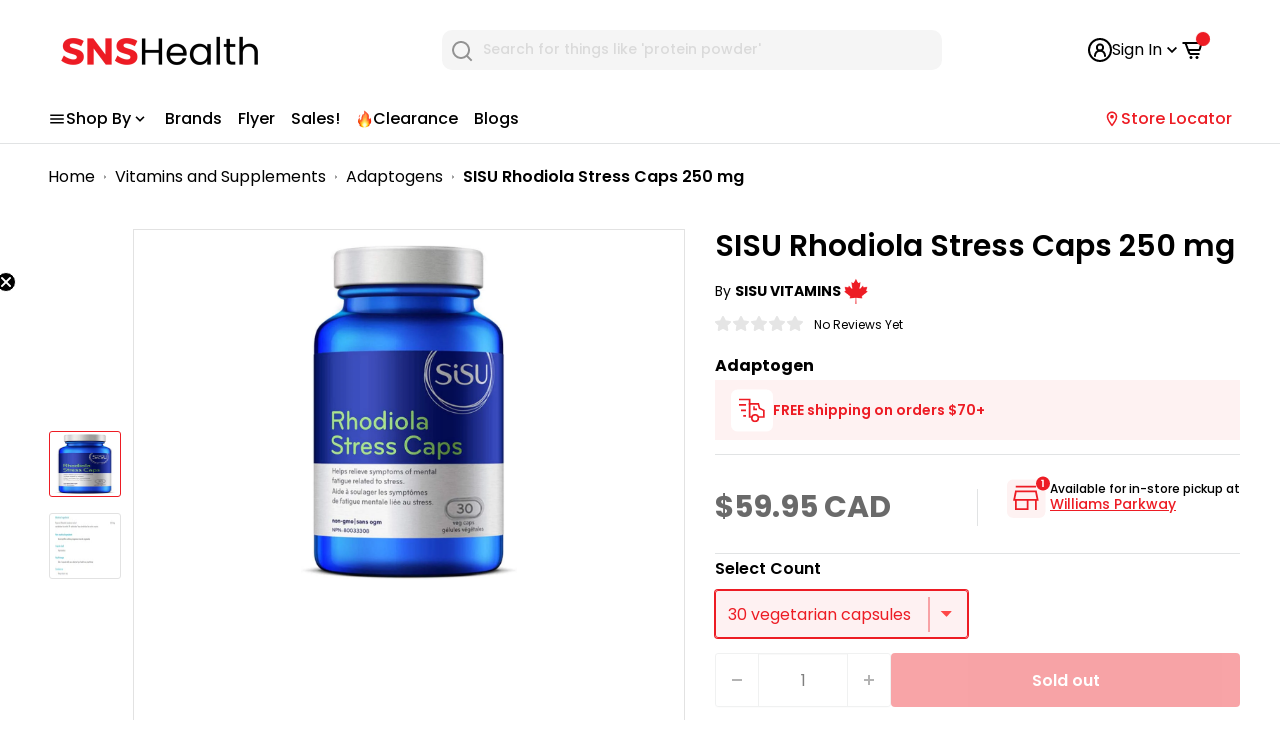

--- FILE ---
content_type: text/html; charset=utf-8
request_url: https://snshealth.com/products/rhodiola-stress-caps-250-mg
body_size: 73526
content:
<!doctype html>
  <!-- Following is the Google Analytics snippet do not edit -->
  <html class="no-js" lang="en">
    <head>
      <meta charset="utf-8">
      <meta name="viewport" content="user-scalable=yes, initial-scale=1, maximum-scale=1, minimum-scale=0.5, width=device-width, height=device-height, target-densitydpi=device-dpi" />
      <meta name="theme-color" content="#ed1c24">
      <link rel="preconnect" href="https://fonts.googleapis.com">
      <link rel="preconnect" href="https://fonts.gstatic.com" crossorigin>
      <link href="https://fonts.googleapis.com/css2?family=Poppins:ital,wght@0,400;0,500;0,600;0,700;1,400;1,500;1,600;1,700&display=swap" rel="stylesheet">
      <!-- Google Tag Manager -->
      <script type="sT_lazyLoad__init">
        (function(w,d,s,l,i){w[l]=w[l]||[];w[l].push({'gtm.start':
  new Date().getTime(),event:'gtm.js'});var f=d.getElementsByTagName(s)[0],
  j=d.createElement(s),dl=l!='dataLayer'?'&l='+l:'';j.async=true;j.src=
  'https://www.googletagmanager.com/gtm.js?id='+i+dl;f.parentNode.insertBefore(j,f);
  })(window,document,'script','dataLayer','GTM-PHPTZZ3');
      </script>
      <!-- End Google Tag Manager -->
  
      <!-- Google Tag Manager Promotion Tracking-->
  <script>(function(w,d,s,l,i){w[l]=w[l]||[];w[l].push({'gtm.start':
    new Date().getTime(),event:'gtm.js'});var f=d.getElementsByTagName(s)[0],
    j=d.createElement(s),dl=l!='dataLayer'?'&l='+l:'';j.async=true;j.src=
    'https://www.googletagmanager.com/gtm.js?id='+i+dl;f.parentNode.insertBefore(j,f);
    })(window,document,'script','dataLayer','GTM-PPMJ6JL');</script>
    <!-- End Google Tag Manager -->
  
  
  
      <meta name="google-site-verification" content="oO_jenEszYXY_1oZOsD-bYryVRG8ZtsAmYwzfkA5fkY" />
      <meta name="facebook-domain-verification" content="b1kp6srm5kpr2j1ejd6cua6zrlqs7s" /><title>SISU Rhodiola Stress Caps 250 mg
</title><meta name="description" content="High-Dosage Rhodiola; Rhodiola is an adaptogen that helps normalize the production of certain hormones within the nervous system to invigorate a sluggish sys..."><link rel="canonical" href="https://snshealth.com/products/rhodiola-stress-caps-250-mg"><link rel="shortcut icon" href="//snshealth.com/cdn/shop/files/SNS-Health-FavIcon_96x96.png?v=1625676000" type="image/png"><!-- Global site tag (gtag.js) - Google Analytics -->
      <script async data-src="https://www.googletagmanager.com/gtag/js?id=G-VHN3KVKJKN" type="sT_lazyLoad__init" async></script>
      <script type="sT_lazyLoad__init">
        window.dataLayer = window.dataLayer || [];
        function gtag(){dataLayer.push(arguments);}
        gtag('js', new Date());
        gtag('config', 'G-VHN3KVKJKN', {'allow_enhanced_conversions':true});
      </script>
  
       
      
      <!-- Promotion site tag (gtag.js) - Google Analytics -->
      <script async data-src="https://www.googletagmanager.com/gtag/js?id=G-77Z4N0TTSN" async></script>
      <script type="sT_lazyLoad__init">
        window.dataLayer = window.dataLayer || [];
        function gtag(){dataLayer.push(arguments);}
        gtag('js', new Date());
        gtag('config', 'G-77Z4N0TTSN');
      </script>
  
      <script>
  const currency = "CAD" 
    const bindCheckoutButton = () => {
     document.querySelector('.rebuy-cart__checkout-button').addEventListener('click', (ev) => {
      const items = window.Rebuy?.Cart?.cart?.items || [];
     items.forEach ( item => {
         const promotionId = item.properties?._promotionId;
         const promotionName = item.properties?._promotionName;
         const creativeName = item.properties?._creativeName;
         if(promotionId) {
          window.dataLayer.push({
            event: 'custom_begin_checkout',
            currency: currency,
            promotion_id: promotionId,
            promotion_name: promotionName,
            creative_name: creativeName,
            value: item.final_price * 0.01,
            items: [
              {
                 item_id: `${item.product_id}`,
                 item_name: `${item.title}`,
                 price: item.final_price * 0.01,
                 quantity: `${item.quantity}`
               }]
        });
        }
      });
  })}

  document.addEventListener('DOMContentLoaded' , () => {
    let checkRebuy = setInterval (() => {
     if(window.Rebuy?.SmartCart?.cart) {
      clearInterval(checkRebuy);
      checkRebuy = false;
      bindCheckoutButton();
    }
    },500);
    setTimeout(() => {
      if(checkRebuy) {
      clearInterval(checkRebuy)}
    },8000)
  });
</script>


  
      
<link rel="preload" as="style" href="//snshealth.com/cdn/shop/t/145/assets/theme.css?v=85593919707045926891743578585">
      <link rel="preload" as="script" href="//snshealth.com/cdn/shop/t/145/assets/theme.js?v=94200448562894566091741012188"><link rel="preconnect" href="https://cdn.shopify.com">
      <link rel="preconnect" href="https://fonts.shopifycdn.com">
  
      <meta property="og:type" content="product">
  <meta property="og:title" content="SISU Rhodiola Stress Caps 250 mg"><meta property="og:image" content="http://snshealth.com/cdn/shop/products/SISU1043_1.jpg?v=1762440502">
    <meta property="og:image:secure_url" content="https://snshealth.com/cdn/shop/products/SISU1043_1.jpg?v=1762440502">
    <meta property="og:image:width" content="613">
    <meta property="og:image:height" content="950"><meta property="product:price:amount" content="41.49">
  <meta property="product:price:currency" content="CAD"><meta property="og:description" content="High-Dosage Rhodiola; Rhodiola is an adaptogen that helps normalize the production of certain hormones within the nervous system to invigorate a sluggish sys..."><meta property="og:url" content="https://snshealth.com/products/rhodiola-stress-caps-250-mg">
<meta property="og:site_name" content="SNS Health"><meta name="twitter:card" content="summary"><meta name="twitter:title" content="SISU Rhodiola Stress Caps 250 mg">
  <meta name="twitter:description" content="High-Dosage Rhodiola; Rhodiola is an adaptogen that helps normalize the production of certain hormones within the nervous system to invigorate a sluggish system or calm an agitated one.
 
 Comprehensive Stress Relief; Combats the effects of physical or mental stress including fatigue, weight gain or weight loss, hair loss, low libido, emotional changes, and decreased resistance to infections.
 
 Improve Your Performance; High-potency Sisu Rhodiola Stress Caps provide comprehensive stress protection while decreasing mental fatigue and improving both mental and physical performance.
 
 Safe &amp;amp; Effective Formula; No jitteriness, drowsiness, post supplementation “crash,” or any such side effects were reported with rhodiola in human research">
  <meta name="twitter:image" content="https://snshealth.com/cdn/shop/products/SISU1043_1_600x600_crop_center.jpg?v=1762440502">
      <link rel="preload" href="//snshealth.com/cdn/fonts/poppins/poppins_n6.aa29d4918bc243723d56b59572e18228ed0786f6.woff2" as="font" type="font/woff2" crossorigin>
<link rel="preload" href="//snshealth.com/cdn/fonts/poppins/poppins_n4.0ba78fa5af9b0e1a374041b3ceaadf0a43b41362.woff2" as="font" type="font/woff2" crossorigin>

<style>
  @font-face {
  font-family: Poppins;
  font-weight: 600;
  font-style: normal;
  font-display: swap;
  src: url("//snshealth.com/cdn/fonts/poppins/poppins_n6.aa29d4918bc243723d56b59572e18228ed0786f6.woff2") format("woff2"),
       url("//snshealth.com/cdn/fonts/poppins/poppins_n6.5f815d845fe073750885d5b7e619ee00e8111208.woff") format("woff");
}

  @font-face {
  font-family: Poppins;
  font-weight: 400;
  font-style: normal;
  font-display: swap;
  src: url("//snshealth.com/cdn/fonts/poppins/poppins_n4.0ba78fa5af9b0e1a374041b3ceaadf0a43b41362.woff2") format("woff2"),
       url("//snshealth.com/cdn/fonts/poppins/poppins_n4.214741a72ff2596839fc9760ee7a770386cf16ca.woff") format("woff");
}

@font-face {
  font-family: Poppins;
  font-weight: 600;
  font-style: normal;
  font-display: swap;
  src: url("//snshealth.com/cdn/fonts/poppins/poppins_n6.aa29d4918bc243723d56b59572e18228ed0786f6.woff2") format("woff2"),
       url("//snshealth.com/cdn/fonts/poppins/poppins_n6.5f815d845fe073750885d5b7e619ee00e8111208.woff") format("woff");
}

@font-face {
  font-family: Poppins;
  font-weight: 600;
  font-style: italic;
  font-display: swap;
  src: url("//snshealth.com/cdn/fonts/poppins/poppins_i6.bb8044d6203f492888d626dafda3c2999253e8e9.woff2") format("woff2"),
       url("//snshealth.com/cdn/fonts/poppins/poppins_i6.e233dec1a61b1e7dead9f920159eda42280a02c3.woff") format("woff");
}


  @font-face {
  font-family: Poppins;
  font-weight: 700;
  font-style: normal;
  font-display: swap;
  src: url("//snshealth.com/cdn/fonts/poppins/poppins_n7.56758dcf284489feb014a026f3727f2f20a54626.woff2") format("woff2"),
       url("//snshealth.com/cdn/fonts/poppins/poppins_n7.f34f55d9b3d3205d2cd6f64955ff4b36f0cfd8da.woff") format("woff");
}

  @font-face {
  font-family: Poppins;
  font-weight: 400;
  font-style: italic;
  font-display: swap;
  src: url("//snshealth.com/cdn/fonts/poppins/poppins_i4.846ad1e22474f856bd6b81ba4585a60799a9f5d2.woff2") format("woff2"),
       url("//snshealth.com/cdn/fonts/poppins/poppins_i4.56b43284e8b52fc64c1fd271f289a39e8477e9ec.woff") format("woff");
}

  @font-face {
  font-family: Poppins;
  font-weight: 700;
  font-style: italic;
  font-display: swap;
  src: url("//snshealth.com/cdn/fonts/poppins/poppins_i7.42fd71da11e9d101e1e6c7932199f925f9eea42d.woff2") format("woff2"),
       url("//snshealth.com/cdn/fonts/poppins/poppins_i7.ec8499dbd7616004e21155106d13837fff4cf556.woff") format("woff");
}


  :root {
    --default-text-font-size : 15px;
    --base-text-font-size    : 16px;
    --heading-font-family    : Poppins, sans-serif;
    --heading-font-weight    : 600;
    --heading-font-style     : normal;
    --text-font-family       : Poppins, sans-serif;
    --text-font-weight       : 400;
    --text-font-style        : normal;
    --text-font-bolder-weight: 600;
    --text-link-decoration   : underline;

    --text-color               : #000000;
    --text-color-rgb           : 0, 0, 0;
    --heading-color            : #000000;
    --border-color             : #e1e3e4;
    --border-color-rgb         : 225, 227, 228;
    --form-border-color        : #d4d6d8;
    --accent-color             : #ed1c24;
    --accent-color-rgb         : 237, 28, 36;
    --link-color               : #ed1c24;
    --link-color-hover         : #af0e14;
    --background               : #ffffff;
    --secondary-background     : #ffffff;
    --secondary-background-rgb : 255, 255, 255;
    --accent-background        : rgba(237, 28, 36, 0.08);

    --input-background: #ffffff;

    --error-color       : #ff0000;
    --error-background  : rgba(255, 0, 0, 0.07);
    --success-color     : #00aa00;
    --success-background: rgba(0, 170, 0, 0.11);

    --primary-button-background      : #ed1c24;
    --primary-button-background-rgb  : 237, 28, 36;
    --primary-button-text-color      : #ffffff;
    --secondary-button-background    : #000000;
    --secondary-button-background-rgb: 0, 0, 0;
    --secondary-button-text-color    : #ffffff;

    --header-background      : #ffffff;
    --header-text-color      : #000000;
    --header-light-text-color: #8a9297;
    --header-border-color    : rgba(138, 146, 151, 0.3);
    --header-accent-color    : #ed1c24;

    --footer-background-color:    #ffffff;
    --footer-heading-text-color:  #000000;
    --footer-body-text-color:     #000000;
    --footer-accent-color:        #ed1c24;
    --footer-accent-color-rgb:    237, 28, 36;
    --footer-border:              1px solid var(--border-color);
    
    --flickity-arrow-color: #abb1b4;--product-on-sale-accent           : #ee0000;
    --product-on-sale-accent-rgb       : 238, 0, 0;
    --product-on-sale-color            : #ffffff;
    --product-in-stock-color           : #008a00;
    --product-low-stock-color          : #ee0000;
    --product-sold-out-color           : #8a9297;
    --product-custom-label-1-background: #ed1c24;
    --product-custom-label-1-color     : #ffffff;
    --product-custom-label-2-background: #ed1c24;
    --product-custom-label-2-color     : #ffffff;
    --product-review-star-color        : #ffbd00;

    --mobile-container-gutter : 20px;
    --desktop-container-gutter: 40px;
  }
</style>

<script >
  // IE11 does not have support for CSS variables, so we have to polyfill them
  if (!(((window || {}).CSS || {}).supports && window.CSS.supports('(--a: 0)'))) {
    const script = document.createElement('script');
    script.type = 'text/javascript';
    script.src = 'https://cdn.jsdelivr.net/npm/css-vars-ponyfill@2';
    script.onload = function() {
      cssVars({});
    };

    document.getElementsByTagName('head')[0].appendChild(script);
  }
</script>

   
      <link href="//snshealth.com/cdn/shop/t/145/assets/featured-products.css?v=40546247846185200231721804476" rel="stylesheet" type="text/css" media="all" />
      <link href="//snshealth.com/cdn/shop/t/145/assets/most-popular-collection.css?v=116558728651572729471713787294" rel="stylesheet" type="text/css" media="all" />
      <link href="//snshealth.com/cdn/shop/t/145/assets/breadcrumb.css?v=55934766681233512941738917162" rel="stylesheet" type="text/css" media="all" />
      <script src="https://ajax.googleapis.com/ajax/libs/jquery/3.6.4/jquery.min.js" async></script>      
          <!-- starapps_scripts_start -->
    
      <!-- This code is automatically managed by StarApps Studio -->
      <!-- Please contact support@starapps.studio for any help -->
   <script type="sT_lazyLoad__init" data-src="https://code.jquery.com/jquery-3.3.1.min.js"  async></script>
      
  
   <script>window.performance && window.performance.mark && window.performance.mark('shopify.content_for_header.start');</script><meta id="shopify-digital-wallet" name="shopify-digital-wallet" content="/42222551191/digital_wallets/dialog">
<meta name="shopify-requires-components" content="true" product-ids="9127084130455">
<meta name="shopify-checkout-api-token" content="b529421c660eb508d29859eb48271063">
<meta id="in-context-paypal-metadata" data-shop-id="42222551191" data-venmo-supported="false" data-environment="production" data-locale="en_US" data-paypal-v4="true" data-currency="CAD">
<link rel="alternate" hreflang="x-default" href="https://snshealth.com/products/rhodiola-stress-caps-250-mg">
<link rel="alternate" hreflang="en-CA" href="https://snshealth.com/products/rhodiola-stress-caps-250-mg">
<link rel="alternate" hreflang="fr-CA" href="https://snshealth.com/fr/products/rhodiola-stress-caps-250-mg">
<link rel="alternate" type="application/json+oembed" href="https://snshealth.com/products/rhodiola-stress-caps-250-mg.oembed">
<script async="async" src="/checkouts/internal/preloads.js?locale=en-CA"></script>
<link rel="preconnect" href="https://shop.app" crossorigin="anonymous">
<script async="async" src="https://shop.app/checkouts/internal/preloads.js?locale=en-CA&shop_id=42222551191" crossorigin="anonymous"></script>
<script id="apple-pay-shop-capabilities" type="application/json">{"shopId":42222551191,"countryCode":"CA","currencyCode":"CAD","merchantCapabilities":["supports3DS"],"merchantId":"gid:\/\/shopify\/Shop\/42222551191","merchantName":"SNS Health","requiredBillingContactFields":["postalAddress","email","phone"],"requiredShippingContactFields":["postalAddress","email","phone"],"shippingType":"shipping","supportedNetworks":["visa","masterCard","amex","discover","interac","jcb"],"total":{"type":"pending","label":"SNS Health","amount":"1.00"},"shopifyPaymentsEnabled":true,"supportsSubscriptions":true}</script>
<script id="shopify-features" type="application/json">{"accessToken":"b529421c660eb508d29859eb48271063","betas":["rich-media-storefront-analytics"],"domain":"snshealth.com","predictiveSearch":true,"shopId":42222551191,"locale":"en"}</script>
<script>var Shopify = Shopify || {};
Shopify.shop = "sports-nutrition-source-canada.myshopify.com";
Shopify.locale = "en";
Shopify.currency = {"active":"CAD","rate":"1.0"};
Shopify.country = "CA";
Shopify.theme = {"name":"sns-health\/master","id":136014463127,"schema_name":"Warehouse","schema_version":"1.15.3","theme_store_id":null,"role":"main"};
Shopify.theme.handle = "null";
Shopify.theme.style = {"id":null,"handle":null};
Shopify.cdnHost = "snshealth.com/cdn";
Shopify.routes = Shopify.routes || {};
Shopify.routes.root = "/";</script>
<script type="module">!function(o){(o.Shopify=o.Shopify||{}).modules=!0}(window);</script>
<script>!function(o){function n(){var o=[];function n(){o.push(Array.prototype.slice.apply(arguments))}return n.q=o,n}var t=o.Shopify=o.Shopify||{};t.loadFeatures=n(),t.autoloadFeatures=n()}(window);</script>
<script>
  window.ShopifyPay = window.ShopifyPay || {};
  window.ShopifyPay.apiHost = "shop.app\/pay";
  window.ShopifyPay.redirectState = null;
</script>
<script id="shop-js-analytics" type="application/json">{"pageType":"product"}</script>
<script defer="defer" async type="module" src="//snshealth.com/cdn/shopifycloud/shop-js/modules/v2/client.init-shop-cart-sync_BApSsMSl.en.esm.js"></script>
<script defer="defer" async type="module" src="//snshealth.com/cdn/shopifycloud/shop-js/modules/v2/chunk.common_CBoos6YZ.esm.js"></script>
<script type="module">
  await import("//snshealth.com/cdn/shopifycloud/shop-js/modules/v2/client.init-shop-cart-sync_BApSsMSl.en.esm.js");
await import("//snshealth.com/cdn/shopifycloud/shop-js/modules/v2/chunk.common_CBoos6YZ.esm.js");

  window.Shopify.SignInWithShop?.initShopCartSync?.({"fedCMEnabled":true,"windoidEnabled":true});

</script>
<script>
  window.Shopify = window.Shopify || {};
  if (!window.Shopify.featureAssets) window.Shopify.featureAssets = {};
  window.Shopify.featureAssets['shop-js'] = {"shop-cart-sync":["modules/v2/client.shop-cart-sync_DJczDl9f.en.esm.js","modules/v2/chunk.common_CBoos6YZ.esm.js"],"init-fed-cm":["modules/v2/client.init-fed-cm_BzwGC0Wi.en.esm.js","modules/v2/chunk.common_CBoos6YZ.esm.js"],"init-windoid":["modules/v2/client.init-windoid_BS26ThXS.en.esm.js","modules/v2/chunk.common_CBoos6YZ.esm.js"],"init-shop-email-lookup-coordinator":["modules/v2/client.init-shop-email-lookup-coordinator_DFwWcvrS.en.esm.js","modules/v2/chunk.common_CBoos6YZ.esm.js"],"shop-cash-offers":["modules/v2/client.shop-cash-offers_DthCPNIO.en.esm.js","modules/v2/chunk.common_CBoos6YZ.esm.js","modules/v2/chunk.modal_Bu1hFZFC.esm.js"],"shop-button":["modules/v2/client.shop-button_D_JX508o.en.esm.js","modules/v2/chunk.common_CBoos6YZ.esm.js"],"shop-toast-manager":["modules/v2/client.shop-toast-manager_tEhgP2F9.en.esm.js","modules/v2/chunk.common_CBoos6YZ.esm.js"],"avatar":["modules/v2/client.avatar_BTnouDA3.en.esm.js"],"pay-button":["modules/v2/client.pay-button_BuNmcIr_.en.esm.js","modules/v2/chunk.common_CBoos6YZ.esm.js"],"init-shop-cart-sync":["modules/v2/client.init-shop-cart-sync_BApSsMSl.en.esm.js","modules/v2/chunk.common_CBoos6YZ.esm.js"],"shop-login-button":["modules/v2/client.shop-login-button_DwLgFT0K.en.esm.js","modules/v2/chunk.common_CBoos6YZ.esm.js","modules/v2/chunk.modal_Bu1hFZFC.esm.js"],"init-customer-accounts-sign-up":["modules/v2/client.init-customer-accounts-sign-up_TlVCiykN.en.esm.js","modules/v2/client.shop-login-button_DwLgFT0K.en.esm.js","modules/v2/chunk.common_CBoos6YZ.esm.js","modules/v2/chunk.modal_Bu1hFZFC.esm.js"],"init-shop-for-new-customer-accounts":["modules/v2/client.init-shop-for-new-customer-accounts_DrjXSI53.en.esm.js","modules/v2/client.shop-login-button_DwLgFT0K.en.esm.js","modules/v2/chunk.common_CBoos6YZ.esm.js","modules/v2/chunk.modal_Bu1hFZFC.esm.js"],"init-customer-accounts":["modules/v2/client.init-customer-accounts_C0Oh2ljF.en.esm.js","modules/v2/client.shop-login-button_DwLgFT0K.en.esm.js","modules/v2/chunk.common_CBoos6YZ.esm.js","modules/v2/chunk.modal_Bu1hFZFC.esm.js"],"shop-follow-button":["modules/v2/client.shop-follow-button_C5D3XtBb.en.esm.js","modules/v2/chunk.common_CBoos6YZ.esm.js","modules/v2/chunk.modal_Bu1hFZFC.esm.js"],"checkout-modal":["modules/v2/client.checkout-modal_8TC_1FUY.en.esm.js","modules/v2/chunk.common_CBoos6YZ.esm.js","modules/v2/chunk.modal_Bu1hFZFC.esm.js"],"lead-capture":["modules/v2/client.lead-capture_D-pmUjp9.en.esm.js","modules/v2/chunk.common_CBoos6YZ.esm.js","modules/v2/chunk.modal_Bu1hFZFC.esm.js"],"shop-login":["modules/v2/client.shop-login_BmtnoEUo.en.esm.js","modules/v2/chunk.common_CBoos6YZ.esm.js","modules/v2/chunk.modal_Bu1hFZFC.esm.js"],"payment-terms":["modules/v2/client.payment-terms_BHOWV7U_.en.esm.js","modules/v2/chunk.common_CBoos6YZ.esm.js","modules/v2/chunk.modal_Bu1hFZFC.esm.js"]};
</script>
<script>(function() {
  var isLoaded = false;
  function asyncLoad() {
    if (isLoaded) return;
    isLoaded = true;
    var urls = ["https:\/\/config.gorgias.chat\/bundle-loader\/01H7ZS3NXCPJFEYJXSA0JNB6A7?source=shopify1click\u0026shop=sports-nutrition-source-canada.myshopify.com","https:\/\/static.klaviyo.com\/onsite\/js\/klaviyo.js?company_id=VtLUnR\u0026shop=sports-nutrition-source-canada.myshopify.com","https:\/\/ecommplugins-scripts.trustpilot.com\/v2.1\/js\/header.min.js?settings=eyJrZXkiOiIxYW5KTmlHZ25hSkZhaVg3IiwicyI6InNrdSJ9\u0026v=2.5\u0026shop=sports-nutrition-source-canada.myshopify.com","https:\/\/ecommplugins-trustboxsettings.trustpilot.com\/sports-nutrition-source-canada.myshopify.com.js?settings=1721852513645\u0026shop=sports-nutrition-source-canada.myshopify.com","https:\/\/cdn.9gtb.com\/loader.js?g_cvt_id=f100464b-33b3-430f-8f0e-086d0b234565\u0026shop=sports-nutrition-source-canada.myshopify.com"];
    for (var i = 0; i < urls.length; i++) {
      var s = document.createElement('script');
      s.type = 'text/javascript';
      s.async = true;
      s.src = urls[i];
      var x = document.getElementsByTagName('script')[0];
      x.parentNode.insertBefore(s, x);
    }
  };
  if(window.attachEvent) {
    window.attachEvent('onload', asyncLoad);
  } else {
    window.addEventListener('load', asyncLoad, false);
  }
})();</script>
<script id="__st">var __st={"a":42222551191,"offset":-18000,"reqid":"75e186ff-a33c-4437-ba03-9c3cb0c2c8a2-1768936123","pageurl":"snshealth.com\/products\/rhodiola-stress-caps-250-mg","u":"1d67ab3445ed","p":"product","rtyp":"product","rid":7554216034455};</script>
<script>window.ShopifyPaypalV4VisibilityTracking = true;</script>
<script id="captcha-bootstrap">!function(){'use strict';const t='contact',e='account',n='new_comment',o=[[t,t],['blogs',n],['comments',n],[t,'customer']],c=[[e,'customer_login'],[e,'guest_login'],[e,'recover_customer_password'],[e,'create_customer']],r=t=>t.map((([t,e])=>`form[action*='/${t}']:not([data-nocaptcha='true']) input[name='form_type'][value='${e}']`)).join(','),a=t=>()=>t?[...document.querySelectorAll(t)].map((t=>t.form)):[];function s(){const t=[...o],e=r(t);return a(e)}const i='password',u='form_key',d=['recaptcha-v3-token','g-recaptcha-response','h-captcha-response',i],f=()=>{try{return window.sessionStorage}catch{return}},m='__shopify_v',_=t=>t.elements[u];function p(t,e,n=!1){try{const o=window.sessionStorage,c=JSON.parse(o.getItem(e)),{data:r}=function(t){const{data:e,action:n}=t;return t[m]||n?{data:e,action:n}:{data:t,action:n}}(c);for(const[e,n]of Object.entries(r))t.elements[e]&&(t.elements[e].value=n);n&&o.removeItem(e)}catch(o){console.error('form repopulation failed',{error:o})}}const l='form_type',E='cptcha';function T(t){t.dataset[E]=!0}const w=window,h=w.document,L='Shopify',v='ce_forms',y='captcha';let A=!1;((t,e)=>{const n=(g='f06e6c50-85a8-45c8-87d0-21a2b65856fe',I='https://cdn.shopify.com/shopifycloud/storefront-forms-hcaptcha/ce_storefront_forms_captcha_hcaptcha.v1.5.2.iife.js',D={infoText:'Protected by hCaptcha',privacyText:'Privacy',termsText:'Terms'},(t,e,n)=>{const o=w[L][v],c=o.bindForm;if(c)return c(t,g,e,D).then(n);var r;o.q.push([[t,g,e,D],n]),r=I,A||(h.body.append(Object.assign(h.createElement('script'),{id:'captcha-provider',async:!0,src:r})),A=!0)});var g,I,D;w[L]=w[L]||{},w[L][v]=w[L][v]||{},w[L][v].q=[],w[L][y]=w[L][y]||{},w[L][y].protect=function(t,e){n(t,void 0,e),T(t)},Object.freeze(w[L][y]),function(t,e,n,w,h,L){const[v,y,A,g]=function(t,e,n){const i=e?o:[],u=t?c:[],d=[...i,...u],f=r(d),m=r(i),_=r(d.filter((([t,e])=>n.includes(e))));return[a(f),a(m),a(_),s()]}(w,h,L),I=t=>{const e=t.target;return e instanceof HTMLFormElement?e:e&&e.form},D=t=>v().includes(t);t.addEventListener('submit',(t=>{const e=I(t);if(!e)return;const n=D(e)&&!e.dataset.hcaptchaBound&&!e.dataset.recaptchaBound,o=_(e),c=g().includes(e)&&(!o||!o.value);(n||c)&&t.preventDefault(),c&&!n&&(function(t){try{if(!f())return;!function(t){const e=f();if(!e)return;const n=_(t);if(!n)return;const o=n.value;o&&e.removeItem(o)}(t);const e=Array.from(Array(32),(()=>Math.random().toString(36)[2])).join('');!function(t,e){_(t)||t.append(Object.assign(document.createElement('input'),{type:'hidden',name:u})),t.elements[u].value=e}(t,e),function(t,e){const n=f();if(!n)return;const o=[...t.querySelectorAll(`input[type='${i}']`)].map((({name:t})=>t)),c=[...d,...o],r={};for(const[a,s]of new FormData(t).entries())c.includes(a)||(r[a]=s);n.setItem(e,JSON.stringify({[m]:1,action:t.action,data:r}))}(t,e)}catch(e){console.error('failed to persist form',e)}}(e),e.submit())}));const S=(t,e)=>{t&&!t.dataset[E]&&(n(t,e.some((e=>e===t))),T(t))};for(const o of['focusin','change'])t.addEventListener(o,(t=>{const e=I(t);D(e)&&S(e,y())}));const B=e.get('form_key'),M=e.get(l),P=B&&M;t.addEventListener('DOMContentLoaded',(()=>{const t=y();if(P)for(const e of t)e.elements[l].value===M&&p(e,B);[...new Set([...A(),...v().filter((t=>'true'===t.dataset.shopifyCaptcha))])].forEach((e=>S(e,t)))}))}(h,new URLSearchParams(w.location.search),n,t,e,['guest_login'])})(!0,!0)}();</script>
<script integrity="sha256-4kQ18oKyAcykRKYeNunJcIwy7WH5gtpwJnB7kiuLZ1E=" data-source-attribution="shopify.loadfeatures" defer="defer" src="//snshealth.com/cdn/shopifycloud/storefront/assets/storefront/load_feature-a0a9edcb.js" crossorigin="anonymous"></script>
<script crossorigin="anonymous" defer="defer" src="//snshealth.com/cdn/shopifycloud/storefront/assets/shopify_pay/storefront-65b4c6d7.js?v=20250812"></script>
<script data-source-attribution="shopify.dynamic_checkout.dynamic.init">var Shopify=Shopify||{};Shopify.PaymentButton=Shopify.PaymentButton||{isStorefrontPortableWallets:!0,init:function(){window.Shopify.PaymentButton.init=function(){};var t=document.createElement("script");t.src="https://snshealth.com/cdn/shopifycloud/portable-wallets/latest/portable-wallets.en.js",t.type="module",document.head.appendChild(t)}};
</script>
<script data-source-attribution="shopify.dynamic_checkout.buyer_consent">
  function portableWalletsHideBuyerConsent(e){var t=document.getElementById("shopify-buyer-consent"),n=document.getElementById("shopify-subscription-policy-button");t&&n&&(t.classList.add("hidden"),t.setAttribute("aria-hidden","true"),n.removeEventListener("click",e))}function portableWalletsShowBuyerConsent(e){var t=document.getElementById("shopify-buyer-consent"),n=document.getElementById("shopify-subscription-policy-button");t&&n&&(t.classList.remove("hidden"),t.removeAttribute("aria-hidden"),n.addEventListener("click",e))}window.Shopify?.PaymentButton&&(window.Shopify.PaymentButton.hideBuyerConsent=portableWalletsHideBuyerConsent,window.Shopify.PaymentButton.showBuyerConsent=portableWalletsShowBuyerConsent);
</script>
<script data-source-attribution="shopify.dynamic_checkout.cart.bootstrap">document.addEventListener("DOMContentLoaded",(function(){function t(){return document.querySelector("shopify-accelerated-checkout-cart, shopify-accelerated-checkout")}if(t())Shopify.PaymentButton.init();else{new MutationObserver((function(e,n){t()&&(Shopify.PaymentButton.init(),n.disconnect())})).observe(document.body,{childList:!0,subtree:!0})}}));
</script>
<link id="shopify-accelerated-checkout-styles" rel="stylesheet" media="screen" href="https://snshealth.com/cdn/shopifycloud/portable-wallets/latest/accelerated-checkout-backwards-compat.css" crossorigin="anonymous">
<style id="shopify-accelerated-checkout-cart">
        #shopify-buyer-consent {
  margin-top: 1em;
  display: inline-block;
  width: 100%;
}

#shopify-buyer-consent.hidden {
  display: none;
}

#shopify-subscription-policy-button {
  background: none;
  border: none;
  padding: 0;
  text-decoration: underline;
  font-size: inherit;
  cursor: pointer;
}

#shopify-subscription-policy-button::before {
  box-shadow: none;
}

      </style>

<script>window.performance && window.performance.mark && window.performance.mark('shopify.content_for_header.end');</script>
  
      <link rel="stylesheet" href="//snshealth.com/cdn/shop/t/145/assets/theme.css?v=85593919707045926891743578585">
      <link rel="stylesheet" href="//snshealth.com/cdn/shop/t/145/assets/streamcustomstyles.css?v=24465632368635718071713787294">
      <link href="//snshealth.com/cdn/shop/t/145/assets/default-collection.css?v=29404867635622038201713787293" rel="stylesheet" type="text/css" media="all" />
  
      
  <script type="application/ld+json">
  {
    "@context": "http://schema.org",
    "@type": "Product",
    "offers": [
      
      {
        "@type": "Offer",
        "name":"SISU Rhodiola Stress Caps 250 mg, 30 vegetarian capsules",
        "availability":"https://schema.org/OutOfStock",
        "price": 59,
        "priceCurrency": "CAD",
        "priceValidUntil": "2026-01-30","sku": "SISU1043","url": "/products/rhodiola-stress-caps-250-mg?variant=42029041877143"
      }
    ],
      "gtin12": "777672010438",
      "productId": "777672010438",
    "brand": {
      "name": "SISU VITAMINS"
    },
    "name": "SISU Rhodiola Stress Caps 250 mg",
    "description": "High-Dosage Rhodiola; Rhodiola is an adaptogen that helps normalize the production of certain hormones within the nervous system to invigorate a sluggish sys...",
    "category": "Adaptogen",
    "url": "/products/rhodiola-stress-caps-250-mg",
    "sku": "SISU1043",
    "image": {
      "@type": "ImageObject",
      "url": "https://snshealth.com/cdn/shop/products/SISU1043_1_1024x.jpg?v=1762440502",
      "image": "https://snshealth.com/cdn/shop/products/SISU1043_1_1024x.jpg?v=1762440502",
      "name": "SISU Rhodiola Stress Caps 250 mg - 30 vegetarian capsules - Adaptogen",
      "width": "1024",
      "height": "1024"
    }
  }
  </script>



  <script type="application/ld+json">
  {
    "@context": "http://schema.org",
    "@type": "BreadcrumbList",
  "itemListElement": [{
      "@type": "ListItem",
      "position": 1,
      "name": "Home",
      "item": "https://snshealth.com"
    },{
          "@type": "ListItem",
          "position": 2,
          "name": "SISU Rhodiola Stress Caps 250 mg",
          "item": "https://snshealth.com/products/rhodiola-stress-caps-250-mg"
        }]
  }
  </script>

  
      <script>
        // This allows to expose several variables to the global scope, to be used in scripts
        window.theme = {
          pageType: "product",
          cartCount: 0,
          moneyFormat: "${{amount}}",
          moneyWithCurrencyFormat: "${{amount}} CAD",
          showDiscount: true,
          discountMode: "percentage",
          searchMode: "product,page",
          searchUnavailableProducts: "last",
          cartType: "drawer",
        };
  
        window.routes = {
          rootUrl: "\/",
          rootUrlWithoutSlash: '',
          cartUrl: "\/cart",
          cartAddUrl: "\/cart\/add",
          cartChangeUrl: "\/cart\/change",
          searchUrl: "\/search",
          productRecommendationsUrl: "\/recommendations\/products"
        };
  
        window.languages = {
          productRegularPrice: "Regular price",
          productSalePrice: "Sale price",
          collectionOnSaleLabel: "{{savings}} Off",
          productFormUnavailable: "Unavailable",
          productFormAddToCart: "Add to cart",
          productFormSoldOut: "Sold out",
          productAdded: "Product has been added to your cart",
          productAddedShort: "Added!",
          shippingEstimatorNoResults: "No shipping could be found for your address.",
          shippingEstimatorOneResult: "There is one shipping rate for your address:",
          shippingEstimatorMultipleResults: "There are {{count}} shipping rates for your address:",
          shippingEstimatorErrors: "There are some errors:"
        };

        window.currentTemplate =  "product"
  
        window.lazySizesConfig = {
          loadHidden: false,
          hFac: 0.8,
          expFactor: 3,
          customMedia: {
            '--phone': '(max-width: 640px)',
            '--tablet': '(min-width: 641px) and (max-width: 1023px)',
            '--lap': '(min-width: 1024px)'
          }
        };
  
        document.documentElement.className = document.documentElement.className.replace('no-js', 'js');
      </script><script src="//snshealth.com/cdn/shop/t/145/assets/theme.js?v=94200448562894566091741012188" defer type="text/javascript"></script>
      <script src="//snshealth.com/cdn/shop/t/145/assets/custom.js?v=99761647869582968301713787294" defer></script><script type="sT_lazyLoad__init">
          (function () {
            window.onpageshow = function() {
              // We force re-freshing the cart content onpageshow, as most browsers will serve a cache copy when hitting the
              // back button, which cause staled data
              document.documentElement.dispatchEvent(new CustomEvent('cart:refresh', {
                bubbles: true,
                detail: {scrollToTop: false}
              }));
            };
          })();
        </script><script type="sT_lazyLoad__init" async>
        (function(d){var s = d.createElement("script");s.setAttribute("data-account", "zP5oVTsQPt");s.setAttribute("src", "https://cdn.userway.org/widget.js");(d.body || d.head).appendChild(s);})(document)
      </script><noscript>Please ensure Javascript is enabled for purposes of <a href="https://userway.org">website accessibility</a></noscript>

      <!-- Hotjar Tracking Code for https://snshealth.com -->
      <script type="sT_lazyLoad__init">
        (function(h,o,t,j,a,r){
            h.hj=h.hj||function(){(h.hj.q=h.hj.q||[]).push(arguments)};
            h._hjSettings={hjid:3122577,hjsv:6};
            a=o.getElementsByTagName('head')[0];
            r=o.createElement('script');r.async=1;
            r.src=t+h._hjSettings.hjid+j+h._hjSettings.hjsv;
            a.appendChild(r);
        })(window,document,'https://static.hotjar.com/c/hotjar-','.js?sv=');
      </script>
  
      <script type="sT_lazyLoad__init">
        (function(c,l,a,r,i,t,y){
            c[a]=c[a]||function(){(c[a].q=c[a].q||[]).push(arguments)};
            t=l.createElement(r);t.async=1;t.src="https://www.clarity.ms/tag/"+i;
            y=l.getElementsByTagName(r)[0];y.parentNode.insertBefore(t,y);
        })(window, document, "clarity", "script", "hqcv3k690h");
    </script>
  
      <script>
    
    
    
    
    var gsf_conversion_data = {page_type : 'product', event : 'view_item', data : {product_data : [{variant_id : 42029041877143, product_id : 7554216034455, name : "SISU Rhodiola Stress Caps 250 mg", price : "59.95", currency : "CAD", sku : "SISU1043", brand : "SISU VITAMINS", variant : "30 vegetarian capsules", category : "Adaptogen", quantity : "0" }], total_price : "59.95", shop_currency : "CAD"}};
    
</script>
      <script>
  var sT_lazy_load_by_px = 200,
    blank_image_webp_url = "https://d2pk8plgu825qi.cloudfront.net/wp-content/uploads/blank.pngw3.webp",
    google_fonts_delay_load = 1e4,
    sT_mousemoveloadimg = !1,
    sT_page_is_scrolled = !1,
    sT_lazy_load_js = 1,
    sT_excluded_js = 0;

  class sT_optimize {
    constructor(e) {
      this.triggerEvents = e, this.eventOptions = {
        passive: !0
      }, this.userEventListener = this.triggerListener.bind(this), this.lazy_trigger, this.style_load_fired, this.lazy_scripts_load_fired = 0, this.scripts_load_fired = 0, this.scripts_load_fire = 0, this.excluded_js = sT_excluded_js, this.sT_lazy_load_js = sT_lazy_load_js, this.sT_fonts = "undefined" != typeof sT_googlefont ? sT_googlefont : [], this.sT_styles = [], this.sT_scripts = {
          normal: [],
          async: [],
          defer: [],
          lazy: []
      }, this.allJQueries = []
  }
  user_events_add(e) {
    this.triggerEvents.forEach(t => window.addEventListener(t, e.userEventListener, e.eventOptions))
  }
  user_events_remove(e) {
    this.triggerEvents.forEach(t => window.removeEventListener(t, e.userEventListener, e.eventOptions))
  }
  triggerListener_on_load() {
    "loading" === document.readyState ? document.addEventListener("DOMContentLoaded", this.load_resources.bind(this)) : this.load_resources()
  }
  triggerListener() {
    this.user_events_remove(this), this.lazy_scripts_load_fired = 1, this.add_html_class("sT_user"), "loading" === document.readyState ? (document.addEventListener("DOMContentLoaded", this.load_style_resources.bind(this)), this.scripts_load_fire || document.addEventListener("DOMContentLoaded", this.load_resources.bind(this))) : (this.load_style_resources(), this.scripts_load_fire || this.load_resources())
  }
  async load_style_resources() {
    this.style_load_fired || (this.style_load_fired = !0, this.register_styles(), document.getElementsByTagName("html")[0].setAttribute("data-css", this.sT_styles.length), document.getElementsByTagName("html")[0].setAttribute("data-css-loaded", 0), this.preload_scripts(this.sT_styles), this.load_styles_preloaded())
  }
  async load_styles_preloaded() {
    setTimeout(function(e) {
      document.getElementsByTagName("html")[0].classList.contains("css-preloaded") ? e.load_styles(e.sT_styles) : e.load_styles_preloaded()
    }, 200, this)
  }
  async load_resources() {
    this.scripts_load_fired || (this.scripts_load_fired = !0, this.hold_event_listeners(), this.exe_document_write(), this.register_scripts(), this.add_html_class("sT_start"), this.preload_scripts(this.sT_scripts.normal), this.preload_scripts(this.sT_scripts.defer), this.preload_scripts(this.sT_scripts.async), this.wnwAnalytics(), this.wnwBoomerang(), await this.load_scripts(this.sT_scripts.normal), await this.load_scripts(this.sT_scripts.defer), await this.load_scripts(this.sT_scripts.async), await this.execute_domcontentloaded(), await this.execute_window_load(), window.dispatchEvent(new Event("sT-scripts-loaded")), this.add_html_class("sT_js"), "function" == typeof sT_events_on_end_js && sT_events_on_end_js(), this.lazy_trigger = setInterval(this.sT_trigger_lazy_script, 500, this))
  }
  async sT_trigger_lazy_script(e) {
    e.lazy_scripts_load_fired && (await e.load_scripts(e.sT_scripts.lazy), e.add_html_class("jsload"), clearInterval(e.lazy_trigger))
  }
  add_html_class(e) {
    document.getElementsByTagName("html")[0].classList.add(e)
  }
  register_scripts() {
    document.querySelectorAll("script[type=sT_lazyLoad__init]").forEach(e => {
      e.hasAttribute("data-src") ? e.hasAttribute("async") && !1 !== e.async ? this.sT_scripts.async.push(e) : e.hasAttribute("defer") && !1 !== e.defer || "module" === e.getAttribute("data-sT-type") ? this.sT_scripts.defer.push(e) : this.sT_scripts.normal.push(e) : this.sT_scripts.normal.push(e)
    }), document.querySelectorAll("script[type=lazyload_ext]").forEach(e => {
      this.sT_scripts.lazy.push(e)
    })
  }
  register_styles() {
    document.querySelectorAll("link[data-href]").forEach(e => {
      this.sT_styles.push(e)
    })
  }
  async execute_script(e) {
    return await this.repaint_frame(), new Promise(t => {
      let s = document.createElement("script"),
        a;
        [...e.attributes].forEach(e => {
          let t = e.nodeName;
          "type" !== t && "data-src" !== t && ("data-sT-type" === t && (t = "type", a = e.nodeValue), s.setAttribute(t, e.nodeValue))
        }), e.hasAttribute("data-src") ? (s.setAttribute("src", e.getAttribute("data-src")), s.addEventListener("load", t), s.addEventListener("error", t)) : (s.text = e.text, t()), null !== e.parentNode && e.parentNode.replaceChild(s, e)
      })
  }
  async execute_styles(e) {
    var t;
    let s;
    return t = e, void((s = document.createElement("link")).href = t.getAttribute("data-href"), s.rel = "stylesheet", document.head.appendChild(s), t.parentNode.removeChild(t))
  }
  async load_scripts(e) {
    let t = e.shift();
    return t ? (await this.execute_script(t), this.load_scripts(e)) : Promise.resolve()
  }
  async load_styles(e) {
    let t = e.shift();
    return t ? (this.execute_styles(t), this.load_styles(e)) : "loaded"
  }
  async load_fonts(e) {
    var t = document.createDocumentFragment();
    e.forEach(e => {
      let s = document.createElement("link");
      s.href = e, s.rel = "stylesheet", t.appendChild(s)
    }), setTimeout(function() {
      document.head.appendChild(t)
    }, google_fonts_delay_load)
  }
  preload_scripts(e) {
    var t = document.createDocumentFragment(),
      s = 0,
      a = this;
      [...e].forEach(i => {
            let r = i.getAttribute("data-src"),
                n = i.getAttribute("data-href");
            if (r) {
                let d = document.createElement("link");
                d.href = r, d.rel = "preload", d.as = "script", t.appendChild(d)
            } else if (n) {
                let l = document.createElement("link");
                l.href = n, l.rel = "preload", l.as = "style", s++, e.length == s && (l.dataset.last = 1), t.appendChild(l), l.onload = function() {
                    fetch(this.href).then(e => e.blob()).then(e => {
                        a.update_css_loader()
                    }).catch(e => {
                        a.update_css_loader()
                    })
                }, l.onerror = function() {
                    a.update_css_loader()
                }
            }
        }), document.head.appendChild(t)
  }
  update_css_loader() {
    document.getElementsByTagName("html")[0].setAttribute("data-css-loaded", parseInt(document.getElementsByTagName("html")[0].getAttribute("data-css-loaded")) + 1), document.getElementsByTagName("html")[0].getAttribute("data-css") == document.getElementsByTagName("html")[0].getAttribute("data-css-loaded") && document.getElementsByTagName("html")[0].classList.add("css-preloaded")
  }
  hold_event_listeners() {
    let e = {};

    function t(t, s) {
        ! function(t) {
            function s(s) {
                return e[t].eventsToRewrite.indexOf(s) >= 0 ? "sT-" + s : s
            }
            e[t] || (e[t] = {
                originalFunctions: {
                    add: t.addEventListener,
                    remove: t.removeEventListener
                },
                eventsToRewrite: []
            }, t.addEventListener = function() {
                arguments[0] = s(arguments[0]), e[t].originalFunctions.add.apply(t, arguments)
            }, t.removeEventListener = function() {
                arguments[0] = s(arguments[0]), e[t].originalFunctions.remove.apply(t, arguments)
            })
        }(t), e[t].eventsToRewrite.push(s)
    }

    function s(e, t) {
      let s = e[t];
      Object.defineProperty(e, t, {
        get: () => s || function() {},
        set(a) {
          e["sT" + t] = s = a
        }
      })
    }
    t(document, "DOMContentLoaded"), t(window, "DOMContentLoaded"), t(window, "load"), t(window, "pageshow"), t(document, "readystatechange"), s(document, "onreadystatechange"), s(window, "onload"), s(window, "onpageshow")
  }
  hold_jquery(e) {
    let t = window.jQuery;
    Object.defineProperty(window, "jQuery", {
      get: () => t,
      set(s) {
          if (s && s.fn && !e.allJQueries.includes(s)) {
              s.fn.ready = s.fn.init.prototype.ready = function(t) {
                  if (void 0 !== t) return e.scripts_load_fired ? e.domReadyFired ? t.bind(document)(s) : document.addEventListener("sT-DOMContentLoaded", () => t.bind(document)(s)) : t.bind(document)(s), s(document)
              };
              let a = s.fn.on;
              s.fn.on = s.fn.init.prototype.on = function() {
                  if ("ready" == arguments[0]) {
                      if (this[0] !== document) return a.apply(this, arguments), this;
                      arguments[1].bind(document)(s)
                  }
                  if (this[0] === window) {
                      function e(e) {
                          return e.split(" ").map(e => "load" === e || 0 === e.indexOf("load.") ? "sT-jquery-load" : e).join(" ")
                      }
                      "string" == typeof arguments[0] || arguments[0] instanceof String ? arguments[0] = e(arguments[0]) : "object" == typeof arguments[0] && Object.keys(arguments[0]).forEach(t => {
                          Object.assign(arguments[0], {
                              [e(t)]: arguments[0][t]
                          })[t]
                      })
                  }
                  return a.apply(this, arguments), this
              }, e.allJQueries.push(s)
          }
        t = s
      }
    })
  }
  async execute_domcontentloaded() {
    this.domReadyFired = !0, await this.repaint_frame(), document.dispatchEvent(new Event("sT-DOMContentLoaded")), await this.repaint_frame(), window.dispatchEvent(new Event("sT-DOMContentLoaded")), await this.repaint_frame(), document.dispatchEvent(new Event("sT-readystatechange")), await this.repaint_frame(), document.sTonreadystatechange && document.sTonreadystatechange()
  }
  async execute_window_load() {
    await this.repaint_frame(), setTimeout(function() {
      window.dispatchEvent(new Event("sT-load"))
    }, 100), await this.repaint_frame(), window.sTonload && window.sTonload(), await this.repaint_frame(), this.allJQueries.forEach(e => e(window).trigger("sT-jquery-load")), window.dispatchEvent(new Event("sT-pageshow")), await this.repaint_frame(), window.sTonpageshow && window.sTonpageshow()
  }
    exe_document_write() {
        let e = new Map;
        document.write = document.writeln = function(t) {
            let s = document.currentScript,
                a = document.createRange(),
                i = s.parentElement,
                r = e.get(s);
            void 0 === r && (r = s.nextSibling, e.set(s, r));
            let n = document.createDocumentFragment();
            a.setStart(n, 0), n.appendChild(a.createContextualFragment(t)), i.insertBefore(n, r)
        }
    }
    async repaint_frame() {
        return new Promise(e => requestAnimationFrame(e))
    }
    static execute() {
        let e = new sT_optimize(["keydown", "mousemove", "touchmove", "touchstart", "touchend", "wheel"]);
        e.load_fonts(e.sT_fonts), e.user_events_add(e), e.excluded_js || e.hold_jquery(e), e.sT_lazy_load_js || (e.scripts_load_fire = 1, e.triggerListener_on_load());
        let t = setInterval(function e(s) {
            null != document.body && (document.body.getBoundingClientRect().top < -30 && s.triggerListener(), clearInterval(t))
        }, 500, e)
    }
    wnwAnalytics() {
        document.querySelectorAll(".analytics").forEach(function(e) {
           return;
        })
    }
    wnwBoomerang() {
        document.querySelectorAll(".boomerang").forEach(function(e) {
            window.BOOMR.version = !1;
            var t = document.createElement("script");
            t.innerHTML = e.innerHTML, e.parentNode.insertBefore(t, e.nextSibling), e.parentNode.removeChild(e)
        })
    }
  }
  setTimeout(function(){
    sT_optimize.execute();
  },1000);
</script>

      <link rel="stylesheet" href="//snshealth.com/cdn/shop/t/145/assets/common-imports.css?v=61898631473207673601748847122">
      <link rel="stylesheet" href="//snshealth.com/cdn/shop/t/145/assets/rebuy-cart.css?v=23010346808796974581748847128">
      <link rel="stylesheet" href="//snshealth.com/cdn/shop/t/145/assets/product-okendo-reviewcarousel.css?v=49008493353637299201726831390">
      <link rel="stylesheet" href="//snshealth.com/cdn/shop/t/145/assets/quick-cart-drawer.css?v=43439751198328367341748847127">
      <link rel="stylesheet" href="//snshealth.com/cdn/shop/t/145/assets/rebuy.css?v=40622962299357994991734508862">
  
    <!-- BEGIN app block: shopify://apps/simprosys-google-shopping-feed/blocks/core_settings_block/1f0b859e-9fa6-4007-97e8-4513aff5ff3b --><!-- BEGIN: GSF App Core Tags & Scripts by Simprosys Google Shopping Feed -->









<!-- END: GSF App Core Tags & Scripts by Simprosys Google Shopping Feed -->
<!-- END app block --><!-- BEGIN app block: shopify://apps/klaviyo-email-marketing-sms/blocks/klaviyo-onsite-embed/2632fe16-c075-4321-a88b-50b567f42507 -->












  <script async src="https://static.klaviyo.com/onsite/js/WRqZmg/klaviyo.js?company_id=WRqZmg"></script>
  <script>!function(){if(!window.klaviyo){window._klOnsite=window._klOnsite||[];try{window.klaviyo=new Proxy({},{get:function(n,i){return"push"===i?function(){var n;(n=window._klOnsite).push.apply(n,arguments)}:function(){for(var n=arguments.length,o=new Array(n),w=0;w<n;w++)o[w]=arguments[w];var t="function"==typeof o[o.length-1]?o.pop():void 0,e=new Promise((function(n){window._klOnsite.push([i].concat(o,[function(i){t&&t(i),n(i)}]))}));return e}}})}catch(n){window.klaviyo=window.klaviyo||[],window.klaviyo.push=function(){var n;(n=window._klOnsite).push.apply(n,arguments)}}}}();</script>

  
    <script id="viewed_product">
      if (item == null) {
        var _learnq = _learnq || [];

        var MetafieldReviews = null
        var MetafieldYotpoRating = null
        var MetafieldYotpoCount = null
        var MetafieldLooxRating = null
        var MetafieldLooxCount = null
        var okendoProduct = null
        var okendoProductReviewCount = null
        var okendoProductReviewAverageValue = null
        try {
          // The following fields are used for Customer Hub recently viewed in order to add reviews.
          // This information is not part of __kla_viewed. Instead, it is part of __kla_viewed_reviewed_items
          MetafieldReviews = {};
          MetafieldYotpoRating = null
          MetafieldYotpoCount = null
          MetafieldLooxRating = null
          MetafieldLooxCount = null

          okendoProduct = {"reviewCount":0,"reviewAverageValue":"0.0"}
          // If the okendo metafield is not legacy, it will error, which then requires the new json formatted data
          if (okendoProduct && 'error' in okendoProduct) {
            okendoProduct = null
          }
          okendoProductReviewCount = okendoProduct ? okendoProduct.reviewCount : null
          okendoProductReviewAverageValue = okendoProduct ? okendoProduct.reviewAverageValue : null
        } catch (error) {
          console.error('Error in Klaviyo onsite reviews tracking:', error);
        }

        var item = {
          Name: "SISU Rhodiola Stress Caps 250 mg",
          ProductID: 7554216034455,
          Categories: ["Adaptogens","All Products","Canadian brands","Collections\/All","Energy Support","SISU VITAMINS","Stress \u0026 Sleep Collection","Stress Management","Vitamins and Supplements","Welcome discount applicable","Wellness Supplements"],
          ImageURL: "https://snshealth.com/cdn/shop/products/SISU1043_1_grande.jpg?v=1762440502",
          URL: "https://snshealth.com/products/rhodiola-stress-caps-250-mg",
          Brand: "SISU VITAMINS",
          Price: "$41.49",
          Value: "41.49",
          CompareAtPrice: "$59.95"
        };
        _learnq.push(['track', 'Viewed Product', item]);
        _learnq.push(['trackViewedItem', {
          Title: item.Name,
          ItemId: item.ProductID,
          Categories: item.Categories,
          ImageUrl: item.ImageURL,
          Url: item.URL,
          Metadata: {
            Brand: item.Brand,
            Price: item.Price,
            Value: item.Value,
            CompareAtPrice: item.CompareAtPrice
          },
          metafields:{
            reviews: MetafieldReviews,
            yotpo:{
              rating: MetafieldYotpoRating,
              count: MetafieldYotpoCount,
            },
            loox:{
              rating: MetafieldLooxRating,
              count: MetafieldLooxCount,
            },
            okendo: {
              rating: okendoProductReviewAverageValue,
              count: okendoProductReviewCount,
            }
          }
        }]);
      }
    </script>
  




  <script>
    window.klaviyoReviewsProductDesignMode = false
  </script>







<!-- END app block --><!-- BEGIN app block: shopify://apps/okendo/blocks/theme-settings/bb689e69-ea70-4661-8fb7-ad24a2e23c29 --><!-- BEGIN app snippet: header-metafields -->










    <style data-oke-reviews-version="0.83.15" type="text/css" data-href="https://d3hw6dc1ow8pp2.cloudfront.net/reviews-widget-plus/css/okendo-reviews-styles.18e725f4.css"></style><style data-oke-reviews-version="0.83.15" type="text/css" data-href="https://d3hw6dc1ow8pp2.cloudfront.net/reviews-widget-plus/css/modules/okendo-star-rating.4cb378a8.css"></style><style data-oke-reviews-version="0.83.15" type="text/css" data-href="https://d3hw6dc1ow8pp2.cloudfront.net/reviews-widget-plus/css/modules/okendo-reviews-keywords.0942444f.css"></style><style data-oke-reviews-version="0.83.15" type="text/css" data-href="https://d3hw6dc1ow8pp2.cloudfront.net/reviews-widget-plus/css/modules/okendo-reviews-summary.a0c9d7d6.css"></style><style type="text/css">.okeReviews[data-oke-container],div.okeReviews{font-size:14px;font-size:var(--oke-text-regular);font-weight:400;font-family:var(--oke-text-fontFamily);line-height:1.6}.okeReviews[data-oke-container] *,.okeReviews[data-oke-container] :after,.okeReviews[data-oke-container] :before,div.okeReviews *,div.okeReviews :after,div.okeReviews :before{box-sizing:border-box}.okeReviews[data-oke-container] h1,.okeReviews[data-oke-container] h2,.okeReviews[data-oke-container] h3,.okeReviews[data-oke-container] h4,.okeReviews[data-oke-container] h5,.okeReviews[data-oke-container] h6,div.okeReviews h1,div.okeReviews h2,div.okeReviews h3,div.okeReviews h4,div.okeReviews h5,div.okeReviews h6{font-size:1em;font-weight:400;line-height:1.4;margin:0}.okeReviews[data-oke-container] ul,div.okeReviews ul{padding:0;margin:0}.okeReviews[data-oke-container] li,div.okeReviews li{list-style-type:none;padding:0}.okeReviews[data-oke-container] p,div.okeReviews p{line-height:1.8;margin:0 0 4px}.okeReviews[data-oke-container] p:last-child,div.okeReviews p:last-child{margin-bottom:0}.okeReviews[data-oke-container] a,div.okeReviews a{text-decoration:none;color:inherit}.okeReviews[data-oke-container] button,div.okeReviews button{border-radius:0;border:0;box-shadow:none;margin:0;width:auto;min-width:auto;padding:0;background-color:transparent;min-height:auto}.okeReviews[data-oke-container] button,.okeReviews[data-oke-container] input,.okeReviews[data-oke-container] select,.okeReviews[data-oke-container] textarea,div.okeReviews button,div.okeReviews input,div.okeReviews select,div.okeReviews textarea{font-family:inherit;font-size:1em}.okeReviews[data-oke-container] label,.okeReviews[data-oke-container] select,div.okeReviews label,div.okeReviews select{display:inline}.okeReviews[data-oke-container] select,div.okeReviews select{width:auto}.okeReviews[data-oke-container] article,.okeReviews[data-oke-container] aside,div.okeReviews article,div.okeReviews aside{margin:0}.okeReviews[data-oke-container] table,div.okeReviews table{background:transparent;border:0;border-collapse:collapse;border-spacing:0;font-family:inherit;font-size:1em;table-layout:auto}.okeReviews[data-oke-container] table td,.okeReviews[data-oke-container] table th,.okeReviews[data-oke-container] table tr,div.okeReviews table td,div.okeReviews table th,div.okeReviews table tr{border:0;font-family:inherit;font-size:1em}.okeReviews[data-oke-container] table td,.okeReviews[data-oke-container] table th,div.okeReviews table td,div.okeReviews table th{background:transparent;font-weight:400;letter-spacing:normal;padding:0;text-align:left;text-transform:none;vertical-align:middle}.okeReviews[data-oke-container] table tr:hover td,.okeReviews[data-oke-container] table tr:hover th,div.okeReviews table tr:hover td,div.okeReviews table tr:hover th{background:transparent}.okeReviews[data-oke-container] fieldset,div.okeReviews fieldset{border:0;padding:0;margin:0;min-width:0}.okeReviews[data-oke-container] img,.okeReviews[data-oke-container] svg,div.okeReviews img,div.okeReviews svg{max-width:none}.okeReviews[data-oke-container] div:empty,div.okeReviews div:empty{display:block}.okeReviews[data-oke-container] .oke-icon:before,div.okeReviews .oke-icon:before{font-family:oke-widget-icons!important;font-style:normal;font-weight:400;font-variant:normal;text-transform:none;line-height:1;-webkit-font-smoothing:antialiased;-moz-osx-font-smoothing:grayscale;color:inherit}.okeReviews[data-oke-container] .oke-icon--select-arrow:before,div.okeReviews .oke-icon--select-arrow:before{content:""}.okeReviews[data-oke-container] .oke-icon--loading:before,div.okeReviews .oke-icon--loading:before{content:""}.okeReviews[data-oke-container] .oke-icon--pencil:before,div.okeReviews .oke-icon--pencil:before{content:""}.okeReviews[data-oke-container] .oke-icon--filter:before,div.okeReviews .oke-icon--filter:before{content:""}.okeReviews[data-oke-container] .oke-icon--play:before,div.okeReviews .oke-icon--play:before{content:""}.okeReviews[data-oke-container] .oke-icon--tick-circle:before,div.okeReviews .oke-icon--tick-circle:before{content:""}.okeReviews[data-oke-container] .oke-icon--chevron-left:before,div.okeReviews .oke-icon--chevron-left:before{content:""}.okeReviews[data-oke-container] .oke-icon--chevron-right:before,div.okeReviews .oke-icon--chevron-right:before{content:""}.okeReviews[data-oke-container] .oke-icon--thumbs-down:before,div.okeReviews .oke-icon--thumbs-down:before{content:""}.okeReviews[data-oke-container] .oke-icon--thumbs-up:before,div.okeReviews .oke-icon--thumbs-up:before{content:""}.okeReviews[data-oke-container] .oke-icon--close:before,div.okeReviews .oke-icon--close:before{content:""}.okeReviews[data-oke-container] .oke-icon--chevron-up:before,div.okeReviews .oke-icon--chevron-up:before{content:""}.okeReviews[data-oke-container] .oke-icon--chevron-down:before,div.okeReviews .oke-icon--chevron-down:before{content:""}.okeReviews[data-oke-container] .oke-icon--star:before,div.okeReviews .oke-icon--star:before{content:""}.okeReviews[data-oke-container] .oke-icon--magnifying-glass:before,div.okeReviews .oke-icon--magnifying-glass:before{content:""}@font-face{font-family:oke-widget-icons;src:url(https://d3hw6dc1ow8pp2.cloudfront.net/reviews-widget-plus/fonts/oke-widget-icons.ttf) format("truetype"),url(https://d3hw6dc1ow8pp2.cloudfront.net/reviews-widget-plus/fonts/oke-widget-icons.woff) format("woff"),url(https://d3hw6dc1ow8pp2.cloudfront.net/reviews-widget-plus/img/oke-widget-icons.bc0d6b0a.svg) format("svg");font-weight:400;font-style:normal;font-display:swap}.okeReviews[data-oke-container] .oke-button,div.okeReviews .oke-button{display:inline-block;border-style:solid;border-color:var(--oke-button-borderColor);border-width:var(--oke-button-borderWidth);background-color:var(--oke-button-backgroundColor);line-height:1;padding:12px 24px;margin:0;border-radius:var(--oke-button-borderRadius);color:var(--oke-button-textColor);text-align:center;position:relative;font-weight:var(--oke-button-fontWeight);font-size:var(--oke-button-fontSize);font-family:var(--oke-button-fontFamily);outline:0}.okeReviews[data-oke-container] .oke-button-text,.okeReviews[data-oke-container] .oke-button .oke-icon,div.okeReviews .oke-button-text,div.okeReviews .oke-button .oke-icon{line-height:1}.okeReviews[data-oke-container] .oke-button.oke-is-loading,div.okeReviews .oke-button.oke-is-loading{position:relative}.okeReviews[data-oke-container] .oke-button.oke-is-loading:before,div.okeReviews .oke-button.oke-is-loading:before{font-family:oke-widget-icons!important;font-style:normal;font-weight:400;font-variant:normal;text-transform:none;line-height:1;-webkit-font-smoothing:antialiased;-moz-osx-font-smoothing:grayscale;content:"";color:undefined;font-size:12px;display:inline-block;animation:oke-spin 1s linear infinite;position:absolute;width:12px;height:12px;top:0;left:0;bottom:0;right:0;margin:auto}.okeReviews[data-oke-container] .oke-button.oke-is-loading>*,div.okeReviews .oke-button.oke-is-loading>*{opacity:0}.okeReviews[data-oke-container] .oke-button.oke-is-active,div.okeReviews .oke-button.oke-is-active{background-color:var(--oke-button-backgroundColorActive);color:var(--oke-button-textColorActive);border-color:var(--oke-button-borderColorActive)}.okeReviews[data-oke-container] .oke-button:not(.oke-is-loading),div.okeReviews .oke-button:not(.oke-is-loading){cursor:pointer}.okeReviews[data-oke-container] .oke-button:not(.oke-is-loading):not(.oke-is-active):hover,div.okeReviews .oke-button:not(.oke-is-loading):not(.oke-is-active):hover{background-color:var(--oke-button-backgroundColorHover);color:var(--oke-button-textColorHover);border-color:var(--oke-button-borderColorHover);box-shadow:0 0 0 2px var(--oke-button-backgroundColorHover)}.okeReviews[data-oke-container] .oke-button:not(.oke-is-loading):not(.oke-is-active):active,.okeReviews[data-oke-container] .oke-button:not(.oke-is-loading):not(.oke-is-active):hover:active,div.okeReviews .oke-button:not(.oke-is-loading):not(.oke-is-active):active,div.okeReviews .oke-button:not(.oke-is-loading):not(.oke-is-active):hover:active{background-color:var(--oke-button-backgroundColorActive);color:var(--oke-button-textColorActive);border-color:var(--oke-button-borderColorActive)}.okeReviews[data-oke-container] .oke-title,div.okeReviews .oke-title{font-weight:var(--oke-title-fontWeight);font-size:var(--oke-title-fontSize);font-family:var(--oke-title-fontFamily)}.okeReviews[data-oke-container] .oke-bodyText,div.okeReviews .oke-bodyText{font-weight:var(--oke-bodyText-fontWeight);font-size:var(--oke-bodyText-fontSize);font-family:var(--oke-bodyText-fontFamily)}.okeReviews[data-oke-container] .oke-linkButton,div.okeReviews .oke-linkButton{cursor:pointer;font-weight:700;pointer-events:auto;text-decoration:underline}.okeReviews[data-oke-container] .oke-linkButton:hover,div.okeReviews .oke-linkButton:hover{text-decoration:none}.okeReviews[data-oke-container] .oke-readMore,div.okeReviews .oke-readMore{cursor:pointer;color:inherit;text-decoration:underline}.okeReviews[data-oke-container] .oke-select,div.okeReviews .oke-select{cursor:pointer;background-repeat:no-repeat;background-position-x:100%;background-position-y:50%;border:none;padding:0 24px 0 12px;-moz-appearance:none;appearance:none;color:inherit;-webkit-appearance:none;background-color:transparent;background-image:url("data:image/svg+xml;charset=utf-8,%3Csvg fill='currentColor' xmlns='http://www.w3.org/2000/svg' viewBox='0 0 24 24'%3E%3Cpath d='M7 10l5 5 5-5z'/%3E%3Cpath d='M0 0h24v24H0z' fill='none'/%3E%3C/svg%3E");outline-offset:4px}.okeReviews[data-oke-container] .oke-select:disabled,div.okeReviews .oke-select:disabled{background-color:transparent;background-image:url("data:image/svg+xml;charset=utf-8,%3Csvg fill='%239a9db1' xmlns='http://www.w3.org/2000/svg' viewBox='0 0 24 24'%3E%3Cpath d='M7 10l5 5 5-5z'/%3E%3Cpath d='M0 0h24v24H0z' fill='none'/%3E%3C/svg%3E")}.okeReviews[data-oke-container] .oke-loader,div.okeReviews .oke-loader{position:relative}.okeReviews[data-oke-container] .oke-loader:before,div.okeReviews .oke-loader:before{font-family:oke-widget-icons!important;font-style:normal;font-weight:400;font-variant:normal;text-transform:none;line-height:1;-webkit-font-smoothing:antialiased;-moz-osx-font-smoothing:grayscale;content:"";color:var(--oke-text-secondaryColor);font-size:12px;display:inline-block;animation:oke-spin 1s linear infinite;position:absolute;width:12px;height:12px;top:0;left:0;bottom:0;right:0;margin:auto}.okeReviews[data-oke-container] .oke-a11yText,div.okeReviews .oke-a11yText{border:0;clip:rect(0 0 0 0);height:1px;margin:-1px;overflow:hidden;padding:0;position:absolute;width:1px}.okeReviews[data-oke-container] .oke-hidden,div.okeReviews .oke-hidden{display:none}.okeReviews[data-oke-container] .oke-modal,div.okeReviews .oke-modal{bottom:0;left:0;overflow:auto;position:fixed;right:0;top:0;z-index:2147483647;max-height:100%;background-color:rgba(0,0,0,.5);padding:40px 0 32px}@media only screen and (min-width:1024px){.okeReviews[data-oke-container] .oke-modal,div.okeReviews .oke-modal{display:flex;align-items:center;padding:48px 0}}.okeReviews[data-oke-container] .oke-modal ::-moz-selection,div.okeReviews .oke-modal ::-moz-selection{background-color:rgba(39,45,69,.2)}.okeReviews[data-oke-container] .oke-modal ::selection,div.okeReviews .oke-modal ::selection{background-color:rgba(39,45,69,.2)}.okeReviews[data-oke-container] .oke-modal,.okeReviews[data-oke-container] .oke-modal p,div.okeReviews .oke-modal,div.okeReviews .oke-modal p{color:#272d45}.okeReviews[data-oke-container] .oke-modal-content,div.okeReviews .oke-modal-content{background-color:#fff;margin:auto;position:relative;will-change:transform,opacity;width:calc(100% - 64px)}@media only screen and (min-width:1024px){.okeReviews[data-oke-container] .oke-modal-content,div.okeReviews .oke-modal-content{max-width:1000px}}.okeReviews[data-oke-container] .oke-modal-close,div.okeReviews .oke-modal-close{cursor:pointer;position:absolute;width:32px;height:32px;top:-32px;padding:4px;right:-4px;line-height:1}.okeReviews[data-oke-container] .oke-modal-close:before,div.okeReviews .oke-modal-close:before{font-family:oke-widget-icons!important;font-style:normal;font-weight:400;font-variant:normal;text-transform:none;line-height:1;-webkit-font-smoothing:antialiased;-moz-osx-font-smoothing:grayscale;content:"";color:#fff;font-size:24px;display:inline-block;width:24px;height:24px}.okeReviews[data-oke-container] .oke-modal-overlay,div.okeReviews .oke-modal-overlay{background-color:rgba(43,46,56,.9)}@media only screen and (min-width:1024px){.okeReviews[data-oke-container] .oke-modal--large .oke-modal-content,div.okeReviews .oke-modal--large .oke-modal-content{max-width:1200px}}.okeReviews[data-oke-container] .oke-modal .oke-helpful,.okeReviews[data-oke-container] .oke-modal .oke-helpful-vote-button,.okeReviews[data-oke-container] .oke-modal .oke-reviewContent-date,div.okeReviews .oke-modal .oke-helpful,div.okeReviews .oke-modal .oke-helpful-vote-button,div.okeReviews .oke-modal .oke-reviewContent-date{color:#676986}.oke-modal .okeReviews[data-oke-container].oke-w,.oke-modal div.okeReviews.oke-w{color:#272d45}.okeReviews[data-oke-container] .oke-tag,div.okeReviews .oke-tag{align-items:center;color:#272d45;display:flex;font-size:var(--oke-text-small);font-weight:600;text-align:left;position:relative;z-index:2;background-color:#f4f4f6;padding:4px 6px;border:none;border-radius:4px;gap:6px;line-height:1}.okeReviews[data-oke-container] .oke-tag svg,div.okeReviews .oke-tag svg{fill:currentColor;height:1rem}.okeReviews[data-oke-container] .hooper,div.okeReviews .hooper{height:auto}.okeReviews--left{text-align:left}.okeReviews--right{text-align:right}.okeReviews--center{text-align:center}.okeReviews :not([tabindex="-1"]):focus-visible{outline:5px auto highlight;outline:5px auto -webkit-focus-ring-color}.is-oke-modalOpen{overflow:hidden!important}img.oke-is-error{background-color:var(--oke-shadingColor);background-size:cover;background-position:50% 50%;box-shadow:inset 0 0 0 1px var(--oke-border-color)}@keyframes oke-spin{0%{transform:rotate(0deg)}to{transform:rotate(1turn)}}@keyframes oke-fade-in{0%{opacity:0}to{opacity:1}}
.oke-stars{line-height:1;position:relative;display:inline-block}.oke-stars-background svg{overflow:visible}.oke-stars-foreground{overflow:hidden;position:absolute;top:0;left:0}.oke-sr{display:inline-block;padding-top:var(--oke-starRating-spaceAbove);padding-bottom:var(--oke-starRating-spaceBelow)}.oke-sr .oke-is-clickable{cursor:pointer}.oke-sr--hidden{display:none}.oke-sr-count,.oke-sr-rating,.oke-sr-stars{display:inline-block;vertical-align:middle}.oke-sr-stars{line-height:1;margin-right:8px}.oke-sr-rating{display:none}.oke-sr-count--brackets:before{content:"("}.oke-sr-count--brackets:after{content:")"}
.oke-rk{display:block}.okeReviews[data-oke-container] .oke-reviewsKeywords-heading,div.okeReviews .oke-reviewsKeywords-heading{font-weight:700;margin-bottom:8px}.okeReviews[data-oke-container] .oke-reviewsKeywords-heading-skeleton,div.okeReviews .oke-reviewsKeywords-heading-skeleton{height:calc(var(--oke-button-fontSize) + 4px);width:150px}.okeReviews[data-oke-container] .oke-reviewsKeywords-list,div.okeReviews .oke-reviewsKeywords-list{display:inline-flex;align-items:center;flex-wrap:wrap;gap:4px}.okeReviews[data-oke-container] .oke-reviewsKeywords-list-category,div.okeReviews .oke-reviewsKeywords-list-category{background-color:var(--oke-filter-backgroundColor);color:var(--oke-filter-textColor);border:1px solid var(--oke-filter-borderColor);border-radius:var(--oke-filter-borderRadius);padding:6px 16px;transition:background-color .1s ease-out,border-color .1s ease-out;white-space:nowrap}.okeReviews[data-oke-container] .oke-reviewsKeywords-list-category.oke-is-clickable,div.okeReviews .oke-reviewsKeywords-list-category.oke-is-clickable{cursor:pointer}.okeReviews[data-oke-container] .oke-reviewsKeywords-list-category.oke-is-active,div.okeReviews .oke-reviewsKeywords-list-category.oke-is-active{background-color:var(--oke-filter-backgroundColorActive);color:var(--oke-filter-textColorActive);border-color:var(--oke-filter-borderColorActive)}.okeReviews[data-oke-container] .oke-reviewsKeywords .oke-translateButton,div.okeReviews .oke-reviewsKeywords .oke-translateButton{margin-top:12px}
.oke-rs{display:block}.oke-rs .oke-reviewsSummary.oke-is-preRender .oke-reviewsSummary-summary{-webkit-mask:linear-gradient(180deg,#000 0,#000 40%,transparent 95%,transparent 0) 100% 50%/100% 100% repeat-x;mask:linear-gradient(180deg,#000 0,#000 40%,transparent 95%,transparent 0) 100% 50%/100% 100% repeat-x;max-height:150px}.okeReviews[data-oke-container] .oke-reviewsSummary .oke-tooltip,div.okeReviews .oke-reviewsSummary .oke-tooltip{display:inline-block;font-weight:400}.okeReviews[data-oke-container] .oke-reviewsSummary .oke-tooltip-trigger,div.okeReviews .oke-reviewsSummary .oke-tooltip-trigger{height:15px;width:15px;overflow:hidden;transform:translateY(-10%)}.okeReviews[data-oke-container] .oke-reviewsSummary-heading,div.okeReviews .oke-reviewsSummary-heading{align-items:center;-moz-column-gap:4px;column-gap:4px;display:inline-flex;font-weight:700;margin-bottom:8px}.okeReviews[data-oke-container] .oke-reviewsSummary-heading-skeleton,div.okeReviews .oke-reviewsSummary-heading-skeleton{height:calc(var(--oke-button-fontSize) + 4px);width:150px}.okeReviews[data-oke-container] .oke-reviewsSummary-icon,div.okeReviews .oke-reviewsSummary-icon{fill:currentColor;font-size:14px}.okeReviews[data-oke-container] .oke-reviewsSummary-icon svg,div.okeReviews .oke-reviewsSummary-icon svg{vertical-align:baseline}.okeReviews[data-oke-container] .oke-reviewsSummary-summary.oke-is-truncated,div.okeReviews .oke-reviewsSummary-summary.oke-is-truncated{display:-webkit-box;-webkit-box-orient:vertical;overflow:hidden;text-overflow:ellipsis}</style>

    <script type="application/json" id="oke-reviews-settings">{"subscriberId":"c07e5fe4-26c5-43e5-9d58-7295ba6f5596","analyticsSettings":{"isWidgetOnScreenTrackingEnabled":true,"provider":"gtm"},"isTestModeEnabled":true,"locale":"en","localeAndVariant":{"code":"en"},"matchCustomerLocale":false,"widgetSettings":{"global":{"dateSettings":{"format":{"type":"relative"}},"hideOkendoBranding":true,"reviewTranslationsMode":"off","showIncentiveIndicator":false,"searchEnginePaginationEnabled":true,"stars":{"backgroundColor":"#E5E5E5","foregroundColor":"#F53810","interspace":2,"shape":{"type":"rounded"},"showBorder":false},"font":{"fontType":"inherit-from-page"}},"homepageCarousel":{"slidesPerPage":{"large":3,"medium":2},"totalSlides":20,"scrollBehaviour":"slide","style":{"showDates":true,"border":{"color":"#E5E5EB","width":{"value":0,"unit":"px"}},"bodyFont":{"hasCustomFontSettings":false},"headingFont":{"fontSize":{"value":13,"unit":"px"},"fontType":"use-global","fontWeight":700,"hasCustomFontSettings":true},"arrows":{"color":"#FA0F0F","size":{"value":40,"unit":"px"},"enabled":true},"avatar":{"backgroundColor":"#E5E5EB","placeholderTextColor":"#2C3E50","size":{"value":48,"unit":"px"},"enabled":false},"media":{"size":{"value":60,"unit":"px"},"imageGap":{"value":4,"unit":"px"},"enabled":true},"stars":{"height":{"value":15,"unit":"px"},"globalOverrideSettings":{"backgroundColor":"#E5E5E5","foregroundColor":"#FF2100","interspace":1,"showBorder":false}},"productImageSize":{"value":60,"unit":"px"},"layout":{"name":"default","reviewDetailsPosition":"above","showProductName":true,"showReply":false,"showAttributeBars":false,"showProductDetails":"always"},"highlightColor":"#767A7A","spaceAbove":{"value":20,"unit":"px"},"text":{"primaryColor":"#2C3E50","fontSizeRegular":{"value":12,"unit":"px"},"fontSizeSmall":{"value":10,"unit":"px"},"secondaryColor":"#878787"},"spaceBelow":{"value":64,"unit":"px"}},"defaultSort":"date desc","autoPlay":true,"truncation":{"bodyMaxLines":3,"truncateAll":true,"enabled":true}},"mediaCarousel":{"minimumImages":1,"linkText":"Read More","autoPlay":false,"slideSize":"medium","arrowPosition":"outside"},"mediaGrid":{"gridStyleDesktop":{"layout":"default-desktop"},"gridStyleMobile":{"layout":"default-mobile"},"showMoreArrow":{"arrowColor":"#676986","enabled":true,"backgroundColor":"#f4f4f6"},"linkText":"Read More","infiniteScroll":false,"gapSize":{"value":10,"unit":"px"}},"questions":{"initialPageSize":6,"loadMorePageSize":6},"reviewsBadge":{"layout":"large","colorScheme":"dark"},"reviewsTab":{"enabled":false},"reviewsWidget":{"tabs":{"reviews":true,"questions":true},"header":{"columnDistribution":"space-around","verticalAlignment":"top","blocks":[{"columnWidth":"one-third","modules":[{"name":"rating-average","layout":"one-line"},{"name":"rating-breakdown","backgroundColor":"#f5f5f5","shadingColor":"#b0b0b0","stretchMode":"contain"}],"textAlignment":"left"},{"columnWidth":"one-third","modules":[{"name":"recommended"},{"name":"attributes","layout":"stacked","stretchMode":"stretch"}],"textAlignment":"left"},{"columnWidth":"one-third","modules":[{"name":"media-carousel","imageGap":{"value":4,"unit":"px"},"imageHeight":{"value":120,"unit":"px"}}],"textAlignment":"center"}]},"style":{"showDates":true,"border":{"color":"#B6B6B6","width":{"value":1,"unit":"px"}},"bodyFont":{"hasCustomFontSettings":false},"headingFont":{"hasCustomFontSettings":false},"filters":{"backgroundColorActive":"#878787","backgroundColor":"#FFFFFF","borderColor":"#DBDDE4","borderRadius":{"value":100,"unit":"px"},"borderColorActive":"#878787","textColorActive":"#FFFFFF","textColor":"#0B0B0B","searchHighlightColor":"#a8a8a8"},"avatar":{"backgroundColor":"#E5E5EB","placeholderTextColor":"#0B0B0B","size":{"value":48,"unit":"px"},"enabled":true},"stars":{"height":{"value":15,"unit":"px"}},"shadingColor":"#F7F7F8","productImageSize":{"value":48,"unit":"px"},"button":{"backgroundColorActive":"#262626","borderColorHover":"#DBDDE4","backgroundColor":"#262626","borderColor":"#DBDDE4","backgroundColorHover":"#212121","textColorHover":"#FFFFFF","borderRadius":{"value":4,"unit":"px"},"borderWidth":{"value":1,"unit":"px"},"borderColorActive":"#262626","textColorActive":"#FFFFFF","textColor":"#FFFFFF","font":{"hasCustomFontSettings":false}},"highlightColor":"#262626","spaceAbove":{"value":18,"unit":"px"},"text":{"primaryColor":"#0B0B0B","fontSizeRegular":{"value":12,"unit":"px"},"fontSizeLarge":{"value":16,"unit":"px"},"fontSizeSmall":{"value":10,"unit":"px"},"secondaryColor":"#878787"},"spaceBelow":{"value":18,"unit":"px"},"attributeBar":{"style":"rounded","backgroundColor":"#dedede","shadingColor":"#ED1C09","markerColor":"#262626"}},"showWhenEmpty":true,"reviews":{"list":{"layout":{"slidesPerPage":{"large":3,"medium":2},"cardLayout":{"reviewDetailsPosition":"above","showProductName":false,"showFullHeightImages":false,"showReply":true,"name":"featured","showAttributeBars":false,"showProductVariantName":false,"showProductDetails":"only-when-grouped"},"columnAmount":4,"scrollBehaviour":"page","name":"carousel","arrows":{"color":"#ED1C09","size":{"value":24,"unit":"px"},"enabled":true},"showProductVariantName":false},"initialPageSize":5,"media":{"layout":"featured","size":{"value":200,"unit":"px"}},"truncation":{"bodyMaxLines":4,"truncateAll":false,"enabled":true},"loadMorePageSize":5,"loyalty":{"maxInitialAchievements":3,"showVipTiers":false}},"controls":{"filterMode":"closed","writeReviewButtonEnabled":true,"freeTextSearchEnabled":false,"defaultSort":"rating desc"}}},"starRatings":{"showWhenEmpty":false,"style":{"spaceAbove":{"value":0,"unit":"px"},"text":{"content":"review-count","style":"number-and-text","brackets":false},"singleStar":false,"height":{"value":15,"unit":"px"},"spaceBelow":{"value":0,"unit":"px"}},"clickBehavior":"scroll-to-widget"}},"features":{"attributeFiltersEnabled":true,"recorderPlusEnabled":true,"recorderQandaPlusEnabled":true,"reviewsKeywordsEnabled":true}}</script>
            <style id="oke-css-vars">:root{--oke-widget-spaceAbove:18px;--oke-widget-spaceBelow:18px;--oke-starRating-spaceAbove:0;--oke-starRating-spaceBelow:0;--oke-button-backgroundColor:#262626;--oke-button-backgroundColorHover:#212121;--oke-button-backgroundColorActive:#262626;--oke-button-textColor:#fff;--oke-button-textColorHover:#fff;--oke-button-textColorActive:#fff;--oke-button-borderColor:#dbdde4;--oke-button-borderColorHover:#dbdde4;--oke-button-borderColorActive:#262626;--oke-button-borderRadius:4px;--oke-button-borderWidth:1px;--oke-button-fontWeight:700;--oke-button-fontSize:var(--oke-text-regular,14px);--oke-button-fontFamily:inherit;--oke-border-color:#b6b6b6;--oke-border-width:1px;--oke-text-primaryColor:#0b0b0b;--oke-text-secondaryColor:#878787;--oke-text-small:10px;--oke-text-regular:12px;--oke-text-large:16px;--oke-text-fontFamily:inherit;--oke-avatar-size:48px;--oke-avatar-backgroundColor:#e5e5eb;--oke-avatar-placeholderTextColor:#0b0b0b;--oke-highlightColor:#262626;--oke-shadingColor:#f7f7f8;--oke-productImageSize:48px;--oke-attributeBar-shadingColor:#ed1c09;--oke-attributeBar-borderColor:undefined;--oke-attributeBar-backgroundColor:#dedede;--oke-attributeBar-markerColor:#262626;--oke-filter-backgroundColor:#fff;--oke-filter-backgroundColorActive:#878787;--oke-filter-borderColor:#dbdde4;--oke-filter-borderColorActive:#878787;--oke-filter-textColor:#0b0b0b;--oke-filter-textColorActive:#fff;--oke-filter-borderRadius:100px;--oke-filter-searchHighlightColor:#a8a8a8;--oke-mediaGrid-chevronColor:#676986;--oke-stars-foregroundColor:#f53810;--oke-stars-backgroundColor:#e5e5e5;--oke-stars-borderWidth:0}.oke-reviewCarousel{--oke-stars-foregroundColor:#ff2100;--oke-stars-backgroundColor:#e5e5e5;--oke-stars-borderWidth:0}.oke-w,oke-modal{--oke-title-fontWeight:600;--oke-title-fontSize:var(--oke-text-regular,14px);--oke-title-fontFamily:inherit;--oke-bodyText-fontWeight:400;--oke-bodyText-fontSize:var(--oke-text-regular,14px);--oke-bodyText-fontFamily:inherit}</style>
            <style id="oke-reviews-custom-css">div.okeReviews[data-oke-container] .oke-w-reviewer-flag{display:none}</style>
            <template id="oke-reviews-body-template"><svg id="oke-star-symbols" style="display:none!important" data-oke-id="oke-star-symbols"><symbol id="oke-star-empty" style="overflow:visible;"><path id="star-rounded--empty" fill="var(--oke-stars-backgroundColor)" stroke="var(--oke-stars-borderColor)" stroke-width="var(--oke-stars-borderWidth)" d="M16.6744 7.11837C16.9845 6.8136 17.0731 6.45442 16.9402 6.04082C16.8073 5.62721 16.5193 5.38776 16.0762 5.32245L11.4906 4.66939L9.46364 0.587755C9.26427 0.195916 8.94306 0 8.5 0C8.05694 0 7.73573 0.195916 7.53636 0.587755L5.50938 4.66939L0.923769 5.32245C0.480712 5.38776 0.19273 5.62721 0.0598129 6.04082C-0.0731041 6.45442 0.0155059 6.8136 0.325646 7.11837L3.64855 10.2857L2.85106 14.7918C2.7846 15.2054 2.92859 15.5429 3.28303 15.8041C3.46026 15.9347 3.67071 16 3.91439 16C4.09161 16 4.25775 15.9565 4.41282 15.8694L8.5 13.7469L12.5872 15.8694C12.7422 15.9565 12.9084 16 13.0856 16C13.3293 16 13.5397 15.9347 13.717 15.8041C14.0714 15.5429 14.2154 15.2054 14.1489 14.7918L13.3514 10.2857L16.6744 7.11837Z"/></symbol><symbol id="oke-star-filled" style="overflow:visible;"><path id="star-rounded--filled" fill="var(--oke-stars-foregroundColor)" stroke="var(--oke-stars-borderColor)" stroke-width="var(--oke-stars-borderWidth)" d="M16.6744 7.11837C16.9845 6.8136 17.0731 6.45442 16.9402 6.04082C16.8073 5.62721 16.5193 5.38776 16.0762 5.32245L11.4906 4.66939L9.46364 0.587755C9.26427 0.195916 8.94306 0 8.5 0C8.05694 0 7.73573 0.195916 7.53636 0.587755L5.50938 4.66939L0.923769 5.32245C0.480712 5.38776 0.19273 5.62721 0.0598129 6.04082C-0.0731041 6.45442 0.0155059 6.8136 0.325646 7.11837L3.64855 10.2857L2.85106 14.7918C2.7846 15.2054 2.92859 15.5429 3.28303 15.8041C3.46026 15.9347 3.67071 16 3.91439 16C4.09161 16 4.25775 15.9565 4.41282 15.8694L8.5 13.7469L12.5872 15.8694C12.7422 15.9565 12.9084 16 13.0856 16C13.3293 16 13.5397 15.9347 13.717 15.8041C14.0714 15.5429 14.2154 15.2054 14.1489 14.7918L13.3514 10.2857L16.6744 7.11837Z"/></symbol></svg></template><script>document.addEventListener('readystatechange',() =>{Array.from(document.getElementById('oke-reviews-body-template')?.content.children)?.forEach(function(child){if(!Array.from(document.body.querySelectorAll('[data-oke-id='.concat(child.getAttribute('data-oke-id'),']'))).length){document.body.prepend(child)}})},{once:true});</script>













<!-- END app snippet -->

<!-- BEGIN app snippet: widget-plus-initialisation-script -->




    <script async id="okendo-reviews-script" src="https://d3hw6dc1ow8pp2.cloudfront.net/reviews-widget-plus/js/okendo-reviews.js"></script>

<!-- END app snippet -->


<!-- END app block --><!-- BEGIN app block: shopify://apps/starapps-variant-image/blocks/starapps-via-embed/2a01d106-3d10-48e8-ba53-5cb971217ac4 -->





    
      
      
      
      
        <script src="https://cdn.starapps.studio/apps/via/sports-nutrition-source-canada/script-1754296436.js" async crossorigin="anonymous" data-theme-script="Warehouse"></script>
      
    

    

    
    
      <script src="https://cdn.shopify.com/extensions/019b8ded-e117-7ce2-a469-ec8f78d5408d/variant-image-automator-33/assets/store-front-error-tracking.js" via-js-type="error-tracking" defer></script>
    
    <script via-metafields>window.viaData = {
        limitOnProduct: null,
        viaStatus: null
      }
    </script>
<!-- END app block --><link href="https://monorail-edge.shopifysvc.com" rel="dns-prefetch">
<script>(function(){if ("sendBeacon" in navigator && "performance" in window) {try {var session_token_from_headers = performance.getEntriesByType('navigation')[0].serverTiming.find(x => x.name == '_s').description;} catch {var session_token_from_headers = undefined;}var session_cookie_matches = document.cookie.match(/_shopify_s=([^;]*)/);var session_token_from_cookie = session_cookie_matches && session_cookie_matches.length === 2 ? session_cookie_matches[1] : "";var session_token = session_token_from_headers || session_token_from_cookie || "";function handle_abandonment_event(e) {var entries = performance.getEntries().filter(function(entry) {return /monorail-edge.shopifysvc.com/.test(entry.name);});if (!window.abandonment_tracked && entries.length === 0) {window.abandonment_tracked = true;var currentMs = Date.now();var navigation_start = performance.timing.navigationStart;var payload = {shop_id: 42222551191,url: window.location.href,navigation_start,duration: currentMs - navigation_start,session_token,page_type: "product"};window.navigator.sendBeacon("https://monorail-edge.shopifysvc.com/v1/produce", JSON.stringify({schema_id: "online_store_buyer_site_abandonment/1.1",payload: payload,metadata: {event_created_at_ms: currentMs,event_sent_at_ms: currentMs}}));}}window.addEventListener('pagehide', handle_abandonment_event);}}());</script>
<script id="web-pixels-manager-setup">(function e(e,d,r,n,o){if(void 0===o&&(o={}),!Boolean(null===(a=null===(i=window.Shopify)||void 0===i?void 0:i.analytics)||void 0===a?void 0:a.replayQueue)){var i,a;window.Shopify=window.Shopify||{};var t=window.Shopify;t.analytics=t.analytics||{};var s=t.analytics;s.replayQueue=[],s.publish=function(e,d,r){return s.replayQueue.push([e,d,r]),!0};try{self.performance.mark("wpm:start")}catch(e){}var l=function(){var e={modern:/Edge?\/(1{2}[4-9]|1[2-9]\d|[2-9]\d{2}|\d{4,})\.\d+(\.\d+|)|Firefox\/(1{2}[4-9]|1[2-9]\d|[2-9]\d{2}|\d{4,})\.\d+(\.\d+|)|Chrom(ium|e)\/(9{2}|\d{3,})\.\d+(\.\d+|)|(Maci|X1{2}).+ Version\/(15\.\d+|(1[6-9]|[2-9]\d|\d{3,})\.\d+)([,.]\d+|)( \(\w+\)|)( Mobile\/\w+|) Safari\/|Chrome.+OPR\/(9{2}|\d{3,})\.\d+\.\d+|(CPU[ +]OS|iPhone[ +]OS|CPU[ +]iPhone|CPU IPhone OS|CPU iPad OS)[ +]+(15[._]\d+|(1[6-9]|[2-9]\d|\d{3,})[._]\d+)([._]\d+|)|Android:?[ /-](13[3-9]|1[4-9]\d|[2-9]\d{2}|\d{4,})(\.\d+|)(\.\d+|)|Android.+Firefox\/(13[5-9]|1[4-9]\d|[2-9]\d{2}|\d{4,})\.\d+(\.\d+|)|Android.+Chrom(ium|e)\/(13[3-9]|1[4-9]\d|[2-9]\d{2}|\d{4,})\.\d+(\.\d+|)|SamsungBrowser\/([2-9]\d|\d{3,})\.\d+/,legacy:/Edge?\/(1[6-9]|[2-9]\d|\d{3,})\.\d+(\.\d+|)|Firefox\/(5[4-9]|[6-9]\d|\d{3,})\.\d+(\.\d+|)|Chrom(ium|e)\/(5[1-9]|[6-9]\d|\d{3,})\.\d+(\.\d+|)([\d.]+$|.*Safari\/(?![\d.]+ Edge\/[\d.]+$))|(Maci|X1{2}).+ Version\/(10\.\d+|(1[1-9]|[2-9]\d|\d{3,})\.\d+)([,.]\d+|)( \(\w+\)|)( Mobile\/\w+|) Safari\/|Chrome.+OPR\/(3[89]|[4-9]\d|\d{3,})\.\d+\.\d+|(CPU[ +]OS|iPhone[ +]OS|CPU[ +]iPhone|CPU IPhone OS|CPU iPad OS)[ +]+(10[._]\d+|(1[1-9]|[2-9]\d|\d{3,})[._]\d+)([._]\d+|)|Android:?[ /-](13[3-9]|1[4-9]\d|[2-9]\d{2}|\d{4,})(\.\d+|)(\.\d+|)|Mobile Safari.+OPR\/([89]\d|\d{3,})\.\d+\.\d+|Android.+Firefox\/(13[5-9]|1[4-9]\d|[2-9]\d{2}|\d{4,})\.\d+(\.\d+|)|Android.+Chrom(ium|e)\/(13[3-9]|1[4-9]\d|[2-9]\d{2}|\d{4,})\.\d+(\.\d+|)|Android.+(UC? ?Browser|UCWEB|U3)[ /]?(15\.([5-9]|\d{2,})|(1[6-9]|[2-9]\d|\d{3,})\.\d+)\.\d+|SamsungBrowser\/(5\.\d+|([6-9]|\d{2,})\.\d+)|Android.+MQ{2}Browser\/(14(\.(9|\d{2,})|)|(1[5-9]|[2-9]\d|\d{3,})(\.\d+|))(\.\d+|)|K[Aa][Ii]OS\/(3\.\d+|([4-9]|\d{2,})\.\d+)(\.\d+|)/},d=e.modern,r=e.legacy,n=navigator.userAgent;return n.match(d)?"modern":n.match(r)?"legacy":"unknown"}(),u="modern"===l?"modern":"legacy",c=(null!=n?n:{modern:"",legacy:""})[u],f=function(e){return[e.baseUrl,"/wpm","/b",e.hashVersion,"modern"===e.buildTarget?"m":"l",".js"].join("")}({baseUrl:d,hashVersion:r,buildTarget:u}),m=function(e){var d=e.version,r=e.bundleTarget,n=e.surface,o=e.pageUrl,i=e.monorailEndpoint;return{emit:function(e){var a=e.status,t=e.errorMsg,s=(new Date).getTime(),l=JSON.stringify({metadata:{event_sent_at_ms:s},events:[{schema_id:"web_pixels_manager_load/3.1",payload:{version:d,bundle_target:r,page_url:o,status:a,surface:n,error_msg:t},metadata:{event_created_at_ms:s}}]});if(!i)return console&&console.warn&&console.warn("[Web Pixels Manager] No Monorail endpoint provided, skipping logging."),!1;try{return self.navigator.sendBeacon.bind(self.navigator)(i,l)}catch(e){}var u=new XMLHttpRequest;try{return u.open("POST",i,!0),u.setRequestHeader("Content-Type","text/plain"),u.send(l),!0}catch(e){return console&&console.warn&&console.warn("[Web Pixels Manager] Got an unhandled error while logging to Monorail."),!1}}}}({version:r,bundleTarget:l,surface:e.surface,pageUrl:self.location.href,monorailEndpoint:e.monorailEndpoint});try{o.browserTarget=l,function(e){var d=e.src,r=e.async,n=void 0===r||r,o=e.onload,i=e.onerror,a=e.sri,t=e.scriptDataAttributes,s=void 0===t?{}:t,l=document.createElement("script"),u=document.querySelector("head"),c=document.querySelector("body");if(l.async=n,l.src=d,a&&(l.integrity=a,l.crossOrigin="anonymous"),s)for(var f in s)if(Object.prototype.hasOwnProperty.call(s,f))try{l.dataset[f]=s[f]}catch(e){}if(o&&l.addEventListener("load",o),i&&l.addEventListener("error",i),u)u.appendChild(l);else{if(!c)throw new Error("Did not find a head or body element to append the script");c.appendChild(l)}}({src:f,async:!0,onload:function(){if(!function(){var e,d;return Boolean(null===(d=null===(e=window.Shopify)||void 0===e?void 0:e.analytics)||void 0===d?void 0:d.initialized)}()){var d=window.webPixelsManager.init(e)||void 0;if(d){var r=window.Shopify.analytics;r.replayQueue.forEach((function(e){var r=e[0],n=e[1],o=e[2];d.publishCustomEvent(r,n,o)})),r.replayQueue=[],r.publish=d.publishCustomEvent,r.visitor=d.visitor,r.initialized=!0}}},onerror:function(){return m.emit({status:"failed",errorMsg:"".concat(f," has failed to load")})},sri:function(e){var d=/^sha384-[A-Za-z0-9+/=]+$/;return"string"==typeof e&&d.test(e)}(c)?c:"",scriptDataAttributes:o}),m.emit({status:"loading"})}catch(e){m.emit({status:"failed",errorMsg:(null==e?void 0:e.message)||"Unknown error"})}}})({shopId: 42222551191,storefrontBaseUrl: "https://snshealth.com",extensionsBaseUrl: "https://extensions.shopifycdn.com/cdn/shopifycloud/web-pixels-manager",monorailEndpoint: "https://monorail-edge.shopifysvc.com/unstable/produce_batch",surface: "storefront-renderer",enabledBetaFlags: ["2dca8a86"],webPixelsConfigList: [{"id":"1676181655","configuration":"{\"accountID\":\"WRqZmg\",\"webPixelConfig\":\"eyJlbmFibGVBZGRlZFRvQ2FydEV2ZW50cyI6IHRydWV9\"}","eventPayloadVersion":"v1","runtimeContext":"STRICT","scriptVersion":"524f6c1ee37bacdca7657a665bdca589","type":"APP","apiClientId":123074,"privacyPurposes":["ANALYTICS","MARKETING"],"dataSharingAdjustments":{"protectedCustomerApprovalScopes":["read_customer_address","read_customer_email","read_customer_name","read_customer_personal_data","read_customer_phone"]}},{"id":"1364426903","configuration":"{\"account_ID\":\"347444\",\"google_analytics_tracking_tag\":\"1\",\"measurement_id\":\"2\",\"api_secret\":\"3\",\"shop_settings\":\"{\\\"custom_pixel_script\\\":\\\"https:\\\\\\\/\\\\\\\/storage.googleapis.com\\\\\\\/gsf-scripts\\\\\\\/custom-pixels\\\\\\\/sports-nutrition-source-canada.js\\\"}\"}","eventPayloadVersion":"v1","runtimeContext":"LAX","scriptVersion":"c6b888297782ed4a1cba19cda43d6625","type":"APP","apiClientId":1558137,"privacyPurposes":[],"dataSharingAdjustments":{"protectedCustomerApprovalScopes":["read_customer_address","read_customer_email","read_customer_name","read_customer_personal_data","read_customer_phone"]}},{"id":"1048412311","configuration":"{\"config\":\"{\\\"google_tag_ids\\\":[\\\"G-VHN3KVKJKN\\\",\\\"AW-10854352442\\\",\\\"GT-NMD637C7\\\"],\\\"target_country\\\":\\\"CA\\\",\\\"gtag_events\\\":[{\\\"type\\\":\\\"begin_checkout\\\",\\\"action_label\\\":[\\\"G-VHN3KVKJKN\\\",\\\"AW-10854352442\\\/-XT9CPTC8d0aELqM4bco\\\"]},{\\\"type\\\":\\\"search\\\",\\\"action_label\\\":[\\\"G-VHN3KVKJKN\\\",\\\"AW-10854352442\\\/Bp43COjF8d0aELqM4bco\\\"]},{\\\"type\\\":\\\"view_item\\\",\\\"action_label\\\":[\\\"G-VHN3KVKJKN\\\",\\\"AW-10854352442\\\/N2w6CP3C8d0aELqM4bco\\\",\\\"MC-HCGGNSLN06\\\"]},{\\\"type\\\":\\\"purchase\\\",\\\"action_label\\\":[\\\"G-VHN3KVKJKN\\\",\\\"AW-10854352442\\\/d6QVCPHC8d0aELqM4bco\\\",\\\"MC-HCGGNSLN06\\\"]},{\\\"type\\\":\\\"page_view\\\",\\\"action_label\\\":[\\\"G-VHN3KVKJKN\\\",\\\"AW-10854352442\\\/VrL0CPrC8d0aELqM4bco\\\",\\\"MC-HCGGNSLN06\\\"]},{\\\"type\\\":\\\"add_payment_info\\\",\\\"action_label\\\":[\\\"G-VHN3KVKJKN\\\",\\\"AW-10854352442\\\/C19OCOvF8d0aELqM4bco\\\"]},{\\\"type\\\":\\\"add_to_cart\\\",\\\"action_label\\\":[\\\"G-VHN3KVKJKN\\\",\\\"AW-10854352442\\\/AONjCPfC8d0aELqM4bco\\\"]}],\\\"enable_monitoring_mode\\\":false}\"}","eventPayloadVersion":"v1","runtimeContext":"OPEN","scriptVersion":"b2a88bafab3e21179ed38636efcd8a93","type":"APP","apiClientId":1780363,"privacyPurposes":[],"dataSharingAdjustments":{"protectedCustomerApprovalScopes":["read_customer_address","read_customer_email","read_customer_name","read_customer_personal_data","read_customer_phone"]}},{"id":"497680535","configuration":"{\"pixelCode\":\"CK55J5RC77U5QBMN7R40\"}","eventPayloadVersion":"v1","runtimeContext":"STRICT","scriptVersion":"22e92c2ad45662f435e4801458fb78cc","type":"APP","apiClientId":4383523,"privacyPurposes":["ANALYTICS","MARKETING","SALE_OF_DATA"],"dataSharingAdjustments":{"protectedCustomerApprovalScopes":["read_customer_address","read_customer_email","read_customer_name","read_customer_personal_data","read_customer_phone"]}},{"id":"292814999","configuration":"{\"pixel_id\":\"330329165686790\",\"pixel_type\":\"facebook_pixel\",\"metaapp_system_user_token\":\"-\"}","eventPayloadVersion":"v1","runtimeContext":"OPEN","scriptVersion":"ca16bc87fe92b6042fbaa3acc2fbdaa6","type":"APP","apiClientId":2329312,"privacyPurposes":["ANALYTICS","MARKETING","SALE_OF_DATA"],"dataSharingAdjustments":{"protectedCustomerApprovalScopes":["read_customer_address","read_customer_email","read_customer_name","read_customer_personal_data","read_customer_phone"]}},{"id":"103284887","configuration":"{\"tagID\":\"2614207213178\"}","eventPayloadVersion":"v1","runtimeContext":"STRICT","scriptVersion":"18031546ee651571ed29edbe71a3550b","type":"APP","apiClientId":3009811,"privacyPurposes":["ANALYTICS","MARKETING","SALE_OF_DATA"],"dataSharingAdjustments":{"protectedCustomerApprovalScopes":["read_customer_address","read_customer_email","read_customer_name","read_customer_personal_data","read_customer_phone"]}},{"id":"27033751","eventPayloadVersion":"1","runtimeContext":"LAX","scriptVersion":"2","type":"CUSTOM","privacyPurposes":["ANALYTICS","MARKETING","SALE_OF_DATA"],"name":"Simprosys Infomedia Tracking"},{"id":"55345303","eventPayloadVersion":"1","runtimeContext":"LAX","scriptVersion":"2","type":"CUSTOM","privacyPurposes":["ANALYTICS","MARKETING","SALE_OF_DATA"],"name":"GTM tracking"},{"id":"shopify-app-pixel","configuration":"{}","eventPayloadVersion":"v1","runtimeContext":"STRICT","scriptVersion":"0450","apiClientId":"shopify-pixel","type":"APP","privacyPurposes":["ANALYTICS","MARKETING"]},{"id":"shopify-custom-pixel","eventPayloadVersion":"v1","runtimeContext":"LAX","scriptVersion":"0450","apiClientId":"shopify-pixel","type":"CUSTOM","privacyPurposes":["ANALYTICS","MARKETING"]}],isMerchantRequest: false,initData: {"shop":{"name":"SNS Health","paymentSettings":{"currencyCode":"CAD"},"myshopifyDomain":"sports-nutrition-source-canada.myshopify.com","countryCode":"CA","storefrontUrl":"https:\/\/snshealth.com"},"customer":null,"cart":null,"checkout":null,"productVariants":[{"price":{"amount":59.95,"currencyCode":"CAD"},"product":{"title":"SISU Rhodiola Stress Caps 250 mg","vendor":"SISU VITAMINS","id":"7554216034455","untranslatedTitle":"SISU Rhodiola Stress Caps 250 mg","url":"\/products\/rhodiola-stress-caps-250-mg","type":"Adaptogen"},"id":"42029041877143","image":{"src":"\/\/snshealth.com\/cdn\/shop\/products\/SISU1043_1.jpg?v=1762440502"},"sku":"SISU1043","title":"30 vegetarian capsules","untranslatedTitle":"30 vegetarian capsules"},{"price":{"amount":41.49,"currencyCode":"CAD"},"product":{"title":"SISU Rhodiola Stress Caps 250 mg","vendor":"SISU VITAMINS","id":"7554216034455","untranslatedTitle":"SISU Rhodiola Stress Caps 250 mg","url":"\/products\/rhodiola-stress-caps-250-mg","type":"Adaptogen"},"id":"42029041909911","image":{"src":"\/\/snshealth.com\/cdn\/shop\/products\/SISU1050_1.png?v=1679497176"},"sku":"SISU1050","title":"60 vegetarian capsules","untranslatedTitle":"60 vegetarian capsules"}],"purchasingCompany":null},},"https://snshealth.com/cdn","fcfee988w5aeb613cpc8e4bc33m6693e112",{"modern":"","legacy":""},{"shopId":"42222551191","storefrontBaseUrl":"https:\/\/snshealth.com","extensionBaseUrl":"https:\/\/extensions.shopifycdn.com\/cdn\/shopifycloud\/web-pixels-manager","surface":"storefront-renderer","enabledBetaFlags":"[\"2dca8a86\"]","isMerchantRequest":"false","hashVersion":"fcfee988w5aeb613cpc8e4bc33m6693e112","publish":"custom","events":"[[\"page_viewed\",{}],[\"product_viewed\",{\"productVariant\":{\"price\":{\"amount\":59.95,\"currencyCode\":\"CAD\"},\"product\":{\"title\":\"SISU Rhodiola Stress Caps 250 mg\",\"vendor\":\"SISU VITAMINS\",\"id\":\"7554216034455\",\"untranslatedTitle\":\"SISU Rhodiola Stress Caps 250 mg\",\"url\":\"\/products\/rhodiola-stress-caps-250-mg\",\"type\":\"Adaptogen\"},\"id\":\"42029041877143\",\"image\":{\"src\":\"\/\/snshealth.com\/cdn\/shop\/products\/SISU1043_1.jpg?v=1762440502\"},\"sku\":\"SISU1043\",\"title\":\"30 vegetarian capsules\",\"untranslatedTitle\":\"30 vegetarian capsules\"}}]]"});</script><script>
  window.ShopifyAnalytics = window.ShopifyAnalytics || {};
  window.ShopifyAnalytics.meta = window.ShopifyAnalytics.meta || {};
  window.ShopifyAnalytics.meta.currency = 'CAD';
  var meta = {"product":{"id":7554216034455,"gid":"gid:\/\/shopify\/Product\/7554216034455","vendor":"SISU VITAMINS","type":"Adaptogen","handle":"rhodiola-stress-caps-250-mg","variants":[{"id":42029041877143,"price":5995,"name":"SISU Rhodiola Stress Caps 250 mg - 30 vegetarian capsules","public_title":"30 vegetarian capsules","sku":"SISU1043"},{"id":42029041909911,"price":4149,"name":"SISU Rhodiola Stress Caps 250 mg - 60 vegetarian capsules","public_title":"60 vegetarian capsules","sku":"SISU1050"}],"remote":false},"page":{"pageType":"product","resourceType":"product","resourceId":7554216034455,"requestId":"75e186ff-a33c-4437-ba03-9c3cb0c2c8a2-1768936123"}};
  for (var attr in meta) {
    window.ShopifyAnalytics.meta[attr] = meta[attr];
  }
</script>
<script class="analytics">
  (function () {
    var customDocumentWrite = function(content) {
      var jquery = null;

      if (window.jQuery) {
        jquery = window.jQuery;
      } else if (window.Checkout && window.Checkout.$) {
        jquery = window.Checkout.$;
      }

      if (jquery) {
        jquery('body').append(content);
      }
    };

    var hasLoggedConversion = function(token) {
      if (token) {
        return document.cookie.indexOf('loggedConversion=' + token) !== -1;
      }
      return false;
    }

    var setCookieIfConversion = function(token) {
      if (token) {
        var twoMonthsFromNow = new Date(Date.now());
        twoMonthsFromNow.setMonth(twoMonthsFromNow.getMonth() + 2);

        document.cookie = 'loggedConversion=' + token + '; expires=' + twoMonthsFromNow;
      }
    }

    var trekkie = window.ShopifyAnalytics.lib = window.trekkie = window.trekkie || [];
    if (trekkie.integrations) {
      return;
    }
    trekkie.methods = [
      'identify',
      'page',
      'ready',
      'track',
      'trackForm',
      'trackLink'
    ];
    trekkie.factory = function(method) {
      return function() {
        var args = Array.prototype.slice.call(arguments);
        args.unshift(method);
        trekkie.push(args);
        return trekkie;
      };
    };
    for (var i = 0; i < trekkie.methods.length; i++) {
      var key = trekkie.methods[i];
      trekkie[key] = trekkie.factory(key);
    }
    trekkie.load = function(config) {
      trekkie.config = config || {};
      trekkie.config.initialDocumentCookie = document.cookie;
      var first = document.getElementsByTagName('script')[0];
      var script = document.createElement('script');
      script.type = 'text/javascript';
      script.onerror = function(e) {
        var scriptFallback = document.createElement('script');
        scriptFallback.type = 'text/javascript';
        scriptFallback.onerror = function(error) {
                var Monorail = {
      produce: function produce(monorailDomain, schemaId, payload) {
        var currentMs = new Date().getTime();
        var event = {
          schema_id: schemaId,
          payload: payload,
          metadata: {
            event_created_at_ms: currentMs,
            event_sent_at_ms: currentMs
          }
        };
        return Monorail.sendRequest("https://" + monorailDomain + "/v1/produce", JSON.stringify(event));
      },
      sendRequest: function sendRequest(endpointUrl, payload) {
        // Try the sendBeacon API
        if (window && window.navigator && typeof window.navigator.sendBeacon === 'function' && typeof window.Blob === 'function' && !Monorail.isIos12()) {
          var blobData = new window.Blob([payload], {
            type: 'text/plain'
          });

          if (window.navigator.sendBeacon(endpointUrl, blobData)) {
            return true;
          } // sendBeacon was not successful

        } // XHR beacon

        var xhr = new XMLHttpRequest();

        try {
          xhr.open('POST', endpointUrl);
          xhr.setRequestHeader('Content-Type', 'text/plain');
          xhr.send(payload);
        } catch (e) {
          console.log(e);
        }

        return false;
      },
      isIos12: function isIos12() {
        return window.navigator.userAgent.lastIndexOf('iPhone; CPU iPhone OS 12_') !== -1 || window.navigator.userAgent.lastIndexOf('iPad; CPU OS 12_') !== -1;
      }
    };
    Monorail.produce('monorail-edge.shopifysvc.com',
      'trekkie_storefront_load_errors/1.1',
      {shop_id: 42222551191,
      theme_id: 136014463127,
      app_name: "storefront",
      context_url: window.location.href,
      source_url: "//snshealth.com/cdn/s/trekkie.storefront.cd680fe47e6c39ca5d5df5f0a32d569bc48c0f27.min.js"});

        };
        scriptFallback.async = true;
        scriptFallback.src = '//snshealth.com/cdn/s/trekkie.storefront.cd680fe47e6c39ca5d5df5f0a32d569bc48c0f27.min.js';
        first.parentNode.insertBefore(scriptFallback, first);
      };
      script.async = true;
      script.src = '//snshealth.com/cdn/s/trekkie.storefront.cd680fe47e6c39ca5d5df5f0a32d569bc48c0f27.min.js';
      first.parentNode.insertBefore(script, first);
    };
    trekkie.load(
      {"Trekkie":{"appName":"storefront","development":false,"defaultAttributes":{"shopId":42222551191,"isMerchantRequest":null,"themeId":136014463127,"themeCityHash":"5888507070093059854","contentLanguage":"en","currency":"CAD"},"isServerSideCookieWritingEnabled":true,"monorailRegion":"shop_domain","enabledBetaFlags":["65f19447"]},"Session Attribution":{},"S2S":{"facebookCapiEnabled":true,"source":"trekkie-storefront-renderer","apiClientId":580111}}
    );

    var loaded = false;
    trekkie.ready(function() {
      if (loaded) return;
      loaded = true;

      window.ShopifyAnalytics.lib = window.trekkie;

      var originalDocumentWrite = document.write;
      document.write = customDocumentWrite;
      try { window.ShopifyAnalytics.merchantGoogleAnalytics.call(this); } catch(error) {};
      document.write = originalDocumentWrite;

      window.ShopifyAnalytics.lib.page(null,{"pageType":"product","resourceType":"product","resourceId":7554216034455,"requestId":"75e186ff-a33c-4437-ba03-9c3cb0c2c8a2-1768936123","shopifyEmitted":true});

      var match = window.location.pathname.match(/checkouts\/(.+)\/(thank_you|post_purchase)/)
      var token = match? match[1]: undefined;
      if (!hasLoggedConversion(token)) {
        setCookieIfConversion(token);
        window.ShopifyAnalytics.lib.track("Viewed Product",{"currency":"CAD","variantId":42029041877143,"productId":7554216034455,"productGid":"gid:\/\/shopify\/Product\/7554216034455","name":"SISU Rhodiola Stress Caps 250 mg - 30 vegetarian capsules","price":"59.95","sku":"SISU1043","brand":"SISU VITAMINS","variant":"30 vegetarian capsules","category":"Adaptogen","nonInteraction":true,"remote":false},undefined,undefined,{"shopifyEmitted":true});
      window.ShopifyAnalytics.lib.track("monorail:\/\/trekkie_storefront_viewed_product\/1.1",{"currency":"CAD","variantId":42029041877143,"productId":7554216034455,"productGid":"gid:\/\/shopify\/Product\/7554216034455","name":"SISU Rhodiola Stress Caps 250 mg - 30 vegetarian capsules","price":"59.95","sku":"SISU1043","brand":"SISU VITAMINS","variant":"30 vegetarian capsules","category":"Adaptogen","nonInteraction":true,"remote":false,"referer":"https:\/\/snshealth.com\/products\/rhodiola-stress-caps-250-mg"});
      }
    });


        var eventsListenerScript = document.createElement('script');
        eventsListenerScript.async = true;
        eventsListenerScript.src = "//snshealth.com/cdn/shopifycloud/storefront/assets/shop_events_listener-3da45d37.js";
        document.getElementsByTagName('head')[0].appendChild(eventsListenerScript);

})();</script>
<script
  defer
  src="https://snshealth.com/cdn/shopifycloud/perf-kit/shopify-perf-kit-3.0.4.min.js"
  data-application="storefront-renderer"
  data-shop-id="42222551191"
  data-render-region="gcp-us-central1"
  data-page-type="product"
  data-theme-instance-id="136014463127"
  data-theme-name="Warehouse"
  data-theme-version="1.15.3"
  data-monorail-region="shop_domain"
  data-resource-timing-sampling-rate="10"
  data-shs="true"
  data-shs-beacon="true"
  data-shs-export-with-fetch="true"
  data-shs-logs-sample-rate="1"
  data-shs-beacon-endpoint="https://snshealth.com/api/collect"
></script>
</head>
  
    <body class="warehouse--v1 features--animate-zoom template-product " data-instant-intensity="viewport">
      <!-- Google Tag Manager (noscript) -->
  <noscript><iframe src="https://www.googletagmanager.com/ns.html?id=GTM-PPMJ6JL"
    height="0" width="0" style="display:none;visibility:hidden"></iframe></noscript>
    <!-- End Google Tag Manager (noscript) -->
      <a href="#main" class="visually-hidden skip-to-content">Skip to content</a>
      <span class="loading-bar"></span>
  
      <div id="shopify-section-announcement-bar" class="shopify-section"><link href="//snshealth.com/cdn/shop/t/145/assets/announcement-bar.css?v=1383175543134181171734027459" rel="stylesheet" type="text/css" media="all" />



<script>
  window.addEventListener('load', function() {
    
    // Get the discount code cookie
    const discountCode = getCookie('discount_code');
    (discountCode === "SAVE15");

    // Check if the discount code cookie has a value of "SAVE_15"
    if (discountCode && discountCode === "SAVE15") {
      const discountCodeElement = document.querySelector('.discount_code');
      discountCodeElement.style.display = "inline";
    } 
  });

  // Function to retrieve a cookie by name
  function getCookie(name) {
    const cookieValue = document.cookie.match('(^|;)\\s*' + name + '\\s*=\\s*([^;]+)');
    return cookieValue ? cookieValue.pop() : null;
  }
</script>

<announcement-bar>
  <script id="announcement-bar-data" type="text/json">
    {
     "data": 
[

  {
    "handle": "CA, IN",
    "text": "Orders may experience slight delays during the holidays | Free shipping to Canada for orders over $70+"
  },

  {
    "handle": "GB",
    "text": "Free Shipping to UK for orders above £60"
  },

  {
    "handle": "FR, BE, IT, DE, PT, NL, IE, AT, ES, DK, SI,  PL, SE, CH",
    "text": "Free Shipping to EU for orders above €60"
  }

]
    }
  </script>
</announcement-bar>
  <section data-section-id="announcement-bar" data-section-type="announcement-bar" data-settings>
    <div class="announcement-bar hidden" data-announcement-bar>
      <div class="container">
        <div class="announcement-bar__inner">
          
          <div class="enable-animation">
            <div class="marquee marquee--fit-content marquee--pos-absolute">
              <ul class="marquee__content"><a href="/policies/shipping-policy" class="announcement-bar__content announcement-bar__content--left"> <span  data-announcement-text> </span> <span class="discount_code" style="display:none;">| Discount SAVE15 Applied!</span></a></ul>
              <ul aria-hidden="true" class="marquee__content marquee__content__duplicate"><a href="/policies/shipping-policy" class="announcement-bar__content announcement-bar__content--left"> <span  data-announcement-text> </span> <span class="discount_code" style="display:none;">| Discount SAVE15 Applied!</span></a></ul>
            </div>
          </div>
          

          <div class="announcement-bar__aside-item announcement-bar__aside-item--localization"><form method="post" action="/localization" id="localization_form_announcement-bar" accept-charset="UTF-8" class="announcement-bar__localization-form" enctype="multipart/form-data"><input type="hidden" name="form_type" value="localization" /><input type="hidden" name="utf8" value="✓" /><input type="hidden" name="_method" value="put" /><input type="hidden" name="return_to" value="/products/rhodiola-stress-caps-250-mg" /><div class="announcement-bar__localization-form-item">
                    <input type="hidden" name="locale_code" value="en">
                    <span class="visually-hidden">Language</span>
  
                    <div class="value-picker-wrapper">
                      <button type="button" class="select-button select-button--mini" aria-haspopup="true" aria-expanded="false" aria-controls="announcement-bar-locale-picker" data-action="open-value-picker">
                        <svg class="block-icon" xmlns="http://www.w3.org/2000/svg" width="18" height="19" viewBox="0 0 18 19" fill="none">
                          <path d="M9.6525 11.9125L7.7475 10.03L7.77 10.0075C9.075 8.55248 10.005 6.87999 10.5525 5.10999H12.75V3.60999H7.5V2.10999H6V3.60999H0.75V5.10249H9.1275C8.625 6.54998 7.83 7.92249 6.75 9.12249C6.0525 8.34999 5.475 7.50249 5.0175 6.60999H3.5175C4.065 7.83249 4.815 8.98749 5.7525 10.03L1.935 13.795L3 14.86L6.75 11.11L9.0825 13.4425L9.6525 11.9125ZM13.875 8.10999H12.375L9 17.11H10.5L11.34 14.86H14.9025L15.75 17.11H17.25L13.875 8.10999ZM11.91 13.36L13.125 10.1125L14.34 13.36H11.91Z" fill="currentColor"/>
                          </svg>
                        <span class="hide-desktop">En</span>
                        <span class="hide-mobile">English</span><svg xmlns="http://www.w3.org/2000/svg" width="18" height="18" viewBox="0 0 18 18" fill="none" class="arrow-rotate">
      <path d="M5.5575 6.22119L9 9.65619L12.4425 6.22119L13.5 7.27869L9 11.7787L4.5 7.27869L5.5575 6.22119Z" fill="currentColor"/>
      </svg></button>
  
                      <div id="announcement-bar-locale-picker" class="value-picker value-picker--small" data-picker-position="top" aria-hidden="true">
                        <div class="value-picker__inner">
                          <header class="value-picker__header">
                            <span class="value-picker__title text--strong">Language</span>
                            <button type="button" class="value-picker__close" data-action="close-value-picker" aria-controls="announcement-bar-locale-picker" aria-label="Close"><svg focusable="false" class="icon icon--close" viewBox="0 0 19 19" role="presentation">
      <path d="M9.1923882 8.39339828l7.7781745-7.7781746 1.4142136 1.41421357-7.7781746 7.77817459 7.7781746 7.77817456L16.9705627 19l-7.7781745-7.7781746L1.41421356 19 0 17.5857864l7.7781746-7.77817456L0 2.02943725 1.41421356.61522369 9.1923882 8.39339828z" fill="currentColor" fill-rule="evenodd"></path>
    </svg></button>
                          </header>
  
                          <ul class="value-picker__choice-list" role="list"><li class="value-picker__choice-list-item">
                                <button type="submit" name="locale_code" class="value-picker__choice-item" value="en" aria-current="true">English</button>
                              </li><li class="value-picker__choice-list-item">
                                <button type="submit" name="locale_code" class="value-picker__choice-item" value="fr" >Français</button>
                              </li></ul>
                        </div>
                      </div>
                    </div>
                  </div>
       
  
        
                  <div class="announcement-bar__localization-form-item">
                    <input type="hidden" name="currency_code" value="CAD">
                    <span class="visually-hidden">Currency</span>
  
                    <div class="value-picker-wrapper">
                      <button type="button" class="select-button select-button--mini" aria-haspopup="true" aria-expanded="false" aria-controls="announcement-bar-currency-picker" data-action="open-value-picker">
                        <svg class="block-icon" xmlns="http://www.w3.org/2000/svg" width="18" height="19" viewBox="0 0 18 19" fill="none">
                          <path d="M9.6675 8.93499C8.3325 8.49249 7.6875 8.21499 7.6875 7.50998C7.6875 6.74499 8.52 6.46749 9.045 6.46749C10.0275 6.46749 10.3875 7.20999 10.47 7.47249L11.655 6.96999C11.5425 6.63248 11.04 5.52998 9.75 5.28999V4.35999H8.25V5.30499C6.39 5.72499 6.3825 7.44999 6.3825 7.52499C6.3825 9.22749 8.07 9.70749 8.895 10.0075C10.08 10.4275 10.605 10.81 10.605 11.53C10.605 12.3775 9.8175 12.7375 9.12 12.7375C7.755 12.7375 7.365 11.335 7.32 11.17L6.075 11.6725C6.5475 13.315 7.785 13.7575 8.25 13.8925V14.86H9.75V13.93C10.05 13.8625 11.925 13.4875 11.925 11.515C11.925 10.4725 11.4675 9.55749 9.6675 8.93499ZM2.25 16.36H0.75V11.86H5.25V13.36H3.39C4.5975 15.1675 6.66 16.36 9 16.36C12.7275 16.36 15.75 13.3375 15.75 9.60999H17.25C17.25 14.17 13.56 17.86 9 17.86C6.21 17.86 3.7425 16.4725 2.25 14.3575V16.36ZM0.75 9.60999C0.75 5.04999 4.44 1.35999 9 1.35999C11.79 1.35999 14.2575 2.74749 15.75 4.86249V2.85999H17.25V7.35999H12.75V5.85999H14.61C13.4025 4.05249 11.34 2.85999 9 2.85999C5.2725 2.85999 2.25 5.88249 2.25 9.60999H0.75Z" fill="currentColor"/>
                          </svg>
                          <span class="hide-desktop">$</span>
                          <span class="hide-mobile">CAD $</span><svg xmlns="http://www.w3.org/2000/svg" width="18" height="18" viewBox="0 0 18 18" fill="none" class="arrow-rotate">
      <path d="M5.5575 6.22119L9 9.65619L12.4425 6.22119L13.5 7.27869L9 11.7787L4.5 7.27869L5.5575 6.22119Z" fill="currentColor"/>
      </svg></button>
  
                      <div id="announcement-bar-currency-picker" class="value-picker value-picker--auto value-picker--small" data-picker-position="top" aria-hidden="true">
                        <div class="value-picker__inner">
                          <header class="value-picker__header">
                            <span class="value-picker__title text--strong">Currency</span>
                            <button type="button" class="value-picker__close" data-action="close-value-picker" aria-controls="announcement-bar-currency-picker" aria-label="Close"><svg focusable="false" class="icon icon--close" viewBox="0 0 19 19" role="presentation">
      <path d="M9.1923882 8.39339828l7.7781745-7.7781746 1.4142136 1.41421357-7.7781746 7.77817459 7.7781746 7.77817456L16.9705627 19l-7.7781745-7.7781746L1.41421356 19 0 17.5857864l7.7781746-7.77817456L0 2.02943725 1.41421356.61522369 9.1923882 8.39339828z" fill="currentColor" fill-rule="evenodd"></path>
    </svg></button>
                          </header>
  
                          <ul class="value-picker__choice-list" role="list"><li class="value-picker__choice-list-item">
                                <button type="submit" name="currency_code" class="value-picker__choice-item" value="CAD" aria-current="true">
                                  CAD $
                                </button>
                              </li><li class="value-picker__choice-list-item">
                                <button type="submit" name="currency_code" class="value-picker__choice-item" value="CHF" >
                                  CHF CHF
                                </button>
                              </li><li class="value-picker__choice-list-item">
                                <button type="submit" name="currency_code" class="value-picker__choice-item" value="DKK" >
                                  DKK kr.
                                </button>
                              </li><li class="value-picker__choice-list-item">
                                <button type="submit" name="currency_code" class="value-picker__choice-item" value="EUR" >
                                  EUR €
                                </button>
                              </li><li class="value-picker__choice-list-item">
                                <button type="submit" name="currency_code" class="value-picker__choice-item" value="GBP" >
                                  GBP £
                                </button>
                              </li><li class="value-picker__choice-list-item">
                                <button type="submit" name="currency_code" class="value-picker__choice-item" value="PLN" >
                                  PLN zł
                                </button>
                              </li><li class="value-picker__choice-list-item">
                                <button type="submit" name="currency_code" class="value-picker__choice-item" value="SEK" >
                                  SEK kr
                                </button>
                              </li></ul>
                        </div>
                      </div>
                    </div>
                  </div></form></div>
        </div>
      </div>
    </div>
  </section>




<style>
  .announcement-bar {
    background: #ed1c24;
    color: #ffffff;
  }
</style>
  <script>
    document.documentElement.style.removeProperty('--announcement-bar-button-width');
    document.documentElement.style.setProperty('--announcement-bar-height', document.getElementById('shopify-section-announcement-bar').clientHeight + 'px');
  </script>

</div>
<div id="shopify-section-popups" class="shopify-section"><div data-section-id="popups" data-section-type="popups"></div>

</div>
<!-- BEGIN sections: header-group -->
<div id="shopify-section-sections--16841203679383__header" class="shopify-section shopify-section-group-header-group shopify-section__header"><link href="//snshealth.com/cdn/shop/t/145/assets/header.css?v=107087572634724477241748847125" rel="stylesheet" type="text/css" media="all" />
<script src="//snshealth.com/cdn/shop/t/145/assets/scroll-to.js?v=112865199105093299431748847129" defer></script><section data-section-id="sections--16841203679383__header" data-section-type="header" data-section-settings='{
  "navigationLayout": "inline",
  "desktopOpenTrigger": "hover",
  "useStickyHeader": true
}'>
  <header class="header header--inline" role="banner">
      <div class="header__inner"><nav class="header__mobile-nav hidden-lap-and-up">
            <button class="header__mobile-nav-toggle icon-state touch-area" data-action="toggle-menu" aria-expanded="false" aria-haspopup="true" aria-controls="mobile-menu" aria-label="Open menu">
              <span class="icon-state__primary"><svg focusable="false" class="icon icon--hamburger-mobile" viewBox="0 0 20 16" role="presentation">
      <path d="M0 14h20v2H0v-2zM0 0h20v2H0V0zm0 7h20v2H0V7z" fill="currentColor" fill-rule="evenodd"></path>
    </svg></span>
              <span class="icon-state__secondary"><svg focusable="false" class="icon icon--close" viewBox="0 0 19 19" role="presentation">
      <path d="M9.1923882 8.39339828l7.7781745-7.7781746 1.4142136 1.41421357-7.7781746 7.77817459 7.7781746 7.77817456L16.9705627 19l-7.7781745-7.7781746L1.41421356 19 0 17.5857864l7.7781746-7.77817456L0 2.02943725 1.41421356.61522369 9.1923882 8.39339828z" fill="currentColor" fill-rule="evenodd"></path>
    </svg></span>
            </button>

            
<div id="mobile-menu" class="mobile-menu" aria-hidden="true">
  <div class="mobile-menu__inner">
    <div class="mobile-menu__panel">
      <div class="mobile-menu__section">
        <ul class="mobile-menu__nav" data-type="menu" role="list">
            <li class="mobile-menu__nav-item">
              <div class="mobile-menu__nav-list">
                <div class="mobile-menu__nav-list-item"><button class="mobile-menu__nav-list-toggle text--strong" aria-controls="mobile-list-0" aria-expanded="false" data-action="toggle-collapsible" data-close-siblings="false">Promotions & deals<svg xmlns="http://www.w3.org/2000/svg" width="18" height="18" viewBox="0 0 18 18" fill="none" class="">
      <path d="M5.5575 6.22119L9 9.65619L12.4425 6.22119L13.5 7.27869L9 11.7787L4.5 7.27869L5.5575 6.22119Z" fill="currentColor"/>
      </svg>
                    </button>
                    <div id="mobile-list-0" class="mobile-menu__nav-collapsible">
                      <div class="mobile-menu__nav-collapsible-content">
                        <ul class="mobile-menu__nav" data-type="menu" role="list"><div class="mobile-menu__nav-list-item"><a href="/collections/clearance" class="mobile-menu__nav-link" data-type="menuitem" aria-label="Clearance"> Clearance</a></div><div class="mobile-menu__nav-list-item"><a href="/collections/sale" class="mobile-menu__nav-link" data-type="menuitem" aria-label="Sales"> Sales</a></div><div class="mobile-menu__nav-list-item"><a href="/collections/buy-more-save-more" class="mobile-menu__nav-link" data-type="menuitem" aria-label="Buy more, save more"> Buy more, save more</a></div><div class="mobile-menu__nav-list-item"><a href="/collections/flyer" class="mobile-menu__nav-link" data-type="menuitem" aria-label="Flyer"> Flyer</a></div></ul>
                      </div>
                    </div></div>
            </div>
            </li>
            <li class="mobile-menu__nav-item">
              <div class="mobile-menu__nav-list">
                <div class="mobile-menu__nav-list-item">
                      <button class="mobile-menu__nav-link" data-type="menuitem" aria-haspopup="true" aria-expanded="false" aria-controls="megamenu-sports-nutrition" data-action="open-panel">Sports Nutrition<svg focusable="false" class="icon icon--arrow-right" xmlns="http://www.w3.org/2000/svg" width="18" height="18" viewBox="0 0 18 18" fill="none">
      <path d="M6.22119 12.4425L9.65619 9L6.22119 5.5575L7.27869 4.5L11.7787 9L7.27869 13.5L6.22119 12.4425Z" fill="currentColor"/>
    </svg></button></div>
            </div>
            </li>
            <li class="mobile-menu__nav-item">
              <div class="mobile-menu__nav-list">
                <div class="mobile-menu__nav-list-item">
                      <button class="mobile-menu__nav-link" data-type="menuitem" aria-haspopup="true" aria-expanded="false" aria-controls="megamenu-vitamins-and-supplements" data-action="open-panel">Vitamins & Supplements<svg focusable="false" class="icon icon--arrow-right" xmlns="http://www.w3.org/2000/svg" width="18" height="18" viewBox="0 0 18 18" fill="none">
      <path d="M6.22119 12.4425L9.65619 9L6.22119 5.5575L7.27869 4.5L11.7787 9L7.27869 13.5L6.22119 12.4425Z" fill="currentColor"/>
    </svg></button></div>
            </div>
            </li>
            <li class="mobile-menu__nav-item">
              <div class="mobile-menu__nav-list">
                <div class="mobile-menu__nav-list-item">
                      <button class="mobile-menu__nav-link" data-type="menuitem" aria-haspopup="true" aria-expanded="false" aria-controls="megamenu-food-drinks" data-action="open-panel">Food & Drinks<svg focusable="false" class="icon icon--arrow-right" xmlns="http://www.w3.org/2000/svg" width="18" height="18" viewBox="0 0 18 18" fill="none">
      <path d="M6.22119 12.4425L9.65619 9L6.22119 5.5575L7.27869 4.5L11.7787 9L7.27869 13.5L6.22119 12.4425Z" fill="currentColor"/>
    </svg></button></div>
            </div>
            </li>
            <li class="mobile-menu__nav-item">
              <div class="mobile-menu__nav-list">
                <div class="mobile-menu__nav-list-item">
                      <button class="mobile-menu__nav-link" data-type="menuitem" aria-haspopup="true" aria-expanded="false" aria-controls="megamenu-personal-care" data-action="open-panel">Personal Care<svg focusable="false" class="icon icon--arrow-right" xmlns="http://www.w3.org/2000/svg" width="18" height="18" viewBox="0 0 18 18" fill="none">
      <path d="M6.22119 12.4425L9.65619 9L6.22119 5.5575L7.27869 4.5L11.7787 9L7.27869 13.5L6.22119 12.4425Z" fill="currentColor"/>
    </svg></button></div>
            </div>
            </li>
            <li class="mobile-menu__nav-item">
              <div class="mobile-menu__nav-list">
                <div class="mobile-menu__nav-list-item">
                      <button class="mobile-menu__nav-link" data-type="menuitem" aria-haspopup="true" aria-expanded="false" aria-controls="megamenu-gym-accessories" data-action="open-panel">Gym Accessories<svg focusable="false" class="icon icon--arrow-right" xmlns="http://www.w3.org/2000/svg" width="18" height="18" viewBox="0 0 18 18" fill="none">
      <path d="M6.22119 12.4425L9.65619 9L6.22119 5.5575L7.27869 4.5L11.7787 9L7.27869 13.5L6.22119 12.4425Z" fill="currentColor"/>
    </svg></button></div>
            </div>
            </li>
            <li class="mobile-menu__nav-item">
              <div class="mobile-menu__nav-list">
                <div class="mobile-menu__nav-list-item"><a href="/pages/shop-by-brand" class="mobile-menu__nav-link" data-type="menuitem" aria-label="Brands">Brands</a></div>
            </div>
            </li>
            <li class="mobile-menu__nav-item">
              <div class="mobile-menu__nav-list">
                <div class="mobile-menu__nav-list-item"><a href="/pages/blogs" class="mobile-menu__nav-link" data-type="menuitem" aria-label="Blogs">Blogs</a></div>
            </div>
            </li></ul>
      </div>
      <div class="mobile-content__section"><div class="mobile-menu__nav-item mobile-menu__account-wrapper"><span class="header__action-item-title hidden-pocket hidden-lap">Login / Sign Up</span><div class="mobile-menu__account">
              
              <a class="mobile-menu__nav-link" aria-controls="account-drawer-panel" data-type="menuitem" aria-haspopup="true" data-action="open-panel">              
              <div class="mobile-menu__icon-wrapper ">
                 <svg xmlns="http://www.w3.org/2000/svg" width="24" height="24" viewBox="0 0 24 24" fill="none">
      <g clip-path="url(#clip0_1474_3428)">
      <path d="M12 12.625C13.7259 12.625 15.125 11.2259 15.125 9.5C15.125 7.77411 13.7259 6.375 12 6.375C10.2741 6.375 8.875 7.77411 8.875 9.5C8.875 11.2259 10.2741 12.625 12 12.625Z" stroke="black" stroke-width="2" stroke-linecap="round" stroke-linejoin="round"/>
      <path d="M17 17.625C17 16.2989 16.4732 15.0271 15.5355 14.0895C14.5979 13.1518 13.3261 12.625 12 12.625C10.6739 12.625 9.40215 13.1518 8.46447 14.0895C7.52678 15.0271 7 16.2989 7 17.625" stroke="black" stroke-width="2" stroke-linecap="square" stroke-linejoin="round"/>
      <circle cx="12" cy="12" r="11" stroke="black" stroke-width="2"/>
      </g>
      <defs>
      <clipPath id="clip0_1474_3428">
      <rect width="24" height="24" fill="white"/>
      </clipPath>
      </defs>
      </svg>

   Sign In
               </div>
               <svg focusable="false" class="icon icon--arrow-right" xmlns="http://www.w3.org/2000/svg" width="18" height="18" viewBox="0 0 18 18" fill="none">
      <path d="M6.22119 12.4425L9.65619 9L6.22119 5.5575L7.27869 4.5L11.7787 9L7.27869 13.5L6.22119 12.4425Z" fill="currentColor"/>
    </svg>
             </a>
            
          </div>

          </div><div class="mobile-menu__section mobile-menu__section--loose">
            <p class="mobile-menu__section-title heading h5">Need help?</p><div class="mobile-menu__help-wrapper"><svg focusable="false" class="icon icon--bi-email" viewBox="0 0 22 22" role="presentation">
      <g fill="none" fill-rule="evenodd">
        <path stroke="#ed1c24" d="M.916667 10.08333367l3.66666667-2.65833334v4.65849997zm20.1666667 0L17.416667 7.42500033v4.65849997z"></path>
        <path stroke="#000000" stroke-width="2" d="M4.58333367 7.42500033L.916667 10.08333367V21.0833337h20.1666667V10.08333367L17.416667 7.42500033"></path>
        <path stroke="#000000" stroke-width="2" d="M4.58333367 12.1000003V.916667H17.416667v11.1833333m-16.5-2.01666663L21.0833337 21.0833337m0-11.00000003L11.0000003 15.5833337"></path>
        <path d="M8.25000033 5.50000033h5.49999997M8.25000033 9.166667h5.49999997" stroke="#ed1c24" stroke-width="2" stroke-linecap="square"></path>
      </g>
    </svg><a href="mailto:info@snshealth.com">info@snshealth.com</a>
              </div></div></div>
    </div>
      
           
           
           
           
          
      
  
        
        
        
        <div class="mobile-menu__panel is-nested" id="megamenu-sports-nutrition" aria-hidden="false" data-mobile-megamenu-target-megamenu-sports-nutrition >
          <div class="is-sticky">
            <button class="mobile-menu__back-button" data-action="close-panel"><svg focusable="false" class="icon icon--arrow-right" xmlns="http://www.w3.org/2000/svg" width="18" height="18" viewBox="0 0 18 18" fill="none">
      <path d="M6.22119 12.4425L9.65619 9L6.22119 5.5575L7.27869 4.5L11.7787 9L7.27869 13.5L6.22119 12.4425Z" fill="currentColor"/>
    </svg> Back</button>
          </div>
          
          <a class="mobile-menu__nav-list-toggle text--strong  mobile-menu__nav-list-toggle--link" href="/collections/sports-nutrition">View All</a>
          
        </div>
       
      
      
  
        
        
        
        <div class="mobile-menu__panel is-nested" id="megamenu-vitamins-and-supplements" aria-hidden="false" data-mobile-megamenu-target-megamenu-vitamins-and-supplements >
          <div class="is-sticky">
            <button class="mobile-menu__back-button" data-action="close-panel"><svg focusable="false" class="icon icon--arrow-right" xmlns="http://www.w3.org/2000/svg" width="18" height="18" viewBox="0 0 18 18" fill="none">
      <path d="M6.22119 12.4425L9.65619 9L6.22119 5.5575L7.27869 4.5L11.7787 9L7.27869 13.5L6.22119 12.4425Z" fill="currentColor"/>
    </svg> Back</button>
          </div>
          
          <a class="mobile-menu__nav-list-toggle text--strong  mobile-menu__nav-list-toggle--link" href="/collections/vitamins-and-supplements">View All</a>
          
        </div>
       
      
      
  
        
        
        
        <div class="mobile-menu__panel is-nested" id="megamenu-food-drinks" aria-hidden="false" data-mobile-megamenu-target-megamenu-food-drinks >
          <div class="is-sticky">
            <button class="mobile-menu__back-button" data-action="close-panel"><svg focusable="false" class="icon icon--arrow-right" xmlns="http://www.w3.org/2000/svg" width="18" height="18" viewBox="0 0 18 18" fill="none">
      <path d="M6.22119 12.4425L9.65619 9L6.22119 5.5575L7.27869 4.5L11.7787 9L7.27869 13.5L6.22119 12.4425Z" fill="currentColor"/>
    </svg> Back</button>
          </div>
          
          <a class="mobile-menu__nav-list-toggle text--strong  mobile-menu__nav-list-toggle--link" href="/collections/food-drinks">View All</a>
          
        </div>
       
      
      
  
        
        
        
        <div class="mobile-menu__panel is-nested" id="megamenu-personal-care" aria-hidden="false" data-mobile-megamenu-target-megamenu-personal-care >
          <div class="is-sticky">
            <button class="mobile-menu__back-button" data-action="close-panel"><svg focusable="false" class="icon icon--arrow-right" xmlns="http://www.w3.org/2000/svg" width="18" height="18" viewBox="0 0 18 18" fill="none">
      <path d="M6.22119 12.4425L9.65619 9L6.22119 5.5575L7.27869 4.5L11.7787 9L7.27869 13.5L6.22119 12.4425Z" fill="currentColor"/>
    </svg> Back</button>
          </div>
          
          <a class="mobile-menu__nav-list-toggle text--strong  mobile-menu__nav-list-toggle--link" href="/collections/personal-care">View All</a>
          
        </div>
       
      
      
  
        
        
        
        <div class="mobile-menu__panel is-nested" id="megamenu-gym-accessories" aria-hidden="false" data-mobile-megamenu-target-megamenu-gym-accessories >
          <div class="is-sticky">
            <button class="mobile-menu__back-button" data-action="close-panel"><svg focusable="false" class="icon icon--arrow-right" xmlns="http://www.w3.org/2000/svg" width="18" height="18" viewBox="0 0 18 18" fill="none">
      <path d="M6.22119 12.4425L9.65619 9L6.22119 5.5575L7.27869 4.5L11.7787 9L7.27869 13.5L6.22119 12.4425Z" fill="currentColor"/>
    </svg> Back</button>
          </div>
          
          <a class="mobile-menu__nav-list-toggle text--strong  mobile-menu__nav-list-toggle--link" href="/collections/gym-accessories">View All</a>
          
        </div>
       
      
      
  
      
  
      
  
  <div class="mobile-menu__account-drawers mobile-menu__panel is-nested" id="account-drawer-panel" data-child-drawers><div id="header-login-panel" class="mobile-menu__panel" aria-hidden="false" >
      <div class="is-sticky">
        <button class="mobile-menu__back-button" data-action="close-panel"><svg focusable="false" class="icon icon--arrow-right" xmlns="http://www.w3.org/2000/svg" width="18" height="18" viewBox="0 0 18 18" fill="none">
      <path d="M6.22119 12.4425L9.65619 9L6.22119 5.5575L7.27869 4.5L11.7787 9L7.27869 13.5L6.22119 12.4425Z" fill="currentColor"/>
    </svg> Back</button>
      </div><form method="post" action="/account/login" id="header_customer_login" accept-charset="UTF-8" data-login-with-shop-sign-in="true" name="login" class="form"><input type="hidden" name="form_type" value="customer_login" /><input type="hidden" name="utf8" value="✓" /><header class="popover__header">
            <div class="popover__title heading">Login to my account</div>
            <p class="popover__legend">Enter your e-mail and password:</p>
          </header>

          <div class="form__input-wrapper form__input-wrapper--labelled">
            <input type="email" id="login-customer[email]" class="form__field form__field--text" name="customer[email]" required="required">
            <label for="login-customer[email]" class="form__floating-label">Email</label>
          </div>

          <div class="form__input-wrapper form__input-wrapper--labelled">
            <input type="password" id="login-customer[password]" class="form__field form__field--text" name="customer[password]" required="required" autocomplete="current-password">
            <label for="login-customer[password]" class="form__floating-label">Password</label>
          </div>

          <button type="submit" class="form__submit button button--primary button--full">Login</button></form><div class="popover__secondary-action">
          <p>New customer? <button data-type="menuitem" aria-haspopup="true" aria-expanded="false" data-action="open-panel" aria-controls="header-register-panel" class="link link--accented">Create your account</button></p>
          <p>Lost password? <a data-type="menuitem" aria-haspopup="true" aria-expanded="false" data-action="open-panel" aria-controls="header-recover-panel" class="link link--accented">Recover password</a></p>
        </div>
    </div><div id="header-recover-panel" class="mobile-menu__panel is-nested" aria-hidden="false">
      <div class="is-sticky">
        <button class="mobile-menu__back-button" data-action="close-panel"><svg focusable="false" class="icon icon--arrow-right" xmlns="http://www.w3.org/2000/svg" width="18" height="18" viewBox="0 0 18 18" fill="none">
      <path d="M6.22119 12.4425L9.65619 9L6.22119 5.5575L7.27869 4.5L11.7787 9L7.27869 13.5L6.22119 12.4425Z" fill="currentColor"/>
    </svg> Back</button>
      </div>
      <div class="popover__inner"><form method="post" action="/account/recover" accept-charset="UTF-8" name="recover" class="form"><input type="hidden" name="form_type" value="recover_customer_password" /><input type="hidden" name="utf8" value="✓" /><header class="popover__header">
            <div class="popover__title heading">Recover password</div>
            <p class="popover__legend">Enter your email:</p>
          </header>

          <div class="form__input-wrapper form__input-wrapper--labelled">
            <input type="email" id="recover-customer[recover_email]" class="form__field form__field--text" name="email" required="required">
            <label for="recover-customer[recover_email]" class="form__floating-label">Email</label>
          </div>

          <button type="submit" class="form__submit button button--primary button--full">Recover</button></form>
        <div class="popover__secondary-action">
          <p>New customer? <button data-type="menuitem" aria-haspopup="true" aria-expanded="false" data-action="open-panel" aria-controls="header-register-panel" class="link link--accented">Create your account</button></p>
        </div>
      </div>
    </div><div id="header-register-panel" class="mobile-menu__panel is-nested" aria-hidden="false">
      <div class="is-sticky">
        <button class="mobile-menu__back-button" data-action="close-panel"><svg focusable="false" class="icon icon--arrow-right" xmlns="http://www.w3.org/2000/svg" width="18" height="18" viewBox="0 0 18 18" fill="none">
      <path d="M6.22119 12.4425L9.65619 9L6.22119 5.5575L7.27869 4.5L11.7787 9L7.27869 13.5L6.22119 12.4425Z" fill="currentColor"/>
    </svg> Back</button>
      </div>
      <div class="popover__inner"><form method="post" action="/account" id="create_customer" accept-charset="UTF-8" data-login-with-shop-sign-up="true" name="create" class="form"><input type="hidden" name="form_type" value="create_customer" /><input type="hidden" name="utf8" value="✓" /><header class="popover__header">
            <div class="popover__title heading">Create my account</div>
            <p class="popover__legend">Please fill in the information below:</p>
          </header><div class="form__input-wrapper form__input-wrapper--labelled">
              <input type="text" id="customer[first_name]" class="form__field form__field--text" name="customer[first_name]" autocomplete="given-name" required="required">
              <label for="customer[first_name]" class="form__floating-label">First name</label>
            </div>

            <div class="form__input-wrapper form__input-wrapper--labelled">
              <input type="text" id="customer[last_name]" class="form__field form__field--text" name="customer[last_name]" autocomplete="family-name" required="required">
              <label for="customer[last_name]" class="form__floating-label">Last name</label>
            </div><div class="form__input-wrapper form__input-wrapper--labelled">
            <input type="email" id="register-customer[email]" class="form__field form__field--text" name="customer[email]" required="required">
            <label for="register-customer[email]" class="form__floating-label">Email</label>
          </div>

          <div class="form__input-wrapper form__input-wrapper--labelled">
            <input type="password" id="register-customer[password]" class="form__field form__field--text" name="customer[password]" required="required" autocomplete="new-password">
            <label for="register-customer[password]" class="form__floating-label">Password</label>
          </div>

          <button type="submit" class="form__submit button button--primary button--full">Create my account</button></form><div class="popover__secondary-action">
          <p>Already have an account? <button data-type="menuitem" aria-haspopup="true" aria-expanded="false" data-action="open-panel" aria-controls="header-login-panel" class="link link--accented">Login here</button></p>
        </div>
      </div>
    </div>
  </div>
  </div>
</div>


</nav><div class="header__logo"><a href="/" class="header__logo-link"><img class="header__logo-image"
                   style="max-width: 200px"
                   width="400"
                   height="120"
                   src="//snshealth.com/cdn/shop/files/logo_70dd2596-6d15-4b19-8837-dc103f75ec17_200x@2x.png?v=1690935773"
                   alt="SNS Health"></a></div>
        
          <link href="//snshealth.com/cdn/shop/t/145/assets/predictive_search.css?v=8745165633538157081748847126" rel="stylesheet" type="text/css" media="all" />

<div class="header__search-bar-wrapper is-visible header__search-bar-wrapper--desktop">
    <form action="/search?view=shopify" method="get" role="search" class="search-bar"><div class="search-bar__top-wrapper">
        <button type="button" class="search-bar__close-button hidden-tablet-and-up" data-action="unfix-search">
            <span class="search-bar__close-text"><svg focusable="false" class="icon icon--close" viewBox="0 0 19 19" role="presentation">
      <path d="M9.1923882 8.39339828l7.7781745-7.7781746 1.4142136 1.41421357-7.7781746 7.77817459 7.7781746 7.77817456L16.9705627 19l-7.7781745-7.7781746L1.41421356 19 0 17.5857864l7.7781746-7.77817456L0 2.02943725 1.41421356.61522369 9.1923882 8.39339828z" fill="currentColor" fill-rule="evenodd"></path>
    </svg></span>
        </button>
        <div class="search-bar__top">
            <input type="hidden" name="type" value="product">
            <input type="hidden" name="return_to" value="/search?view=shopify">
            <input type="hidden" name="options[prefix]" value="last">
            <input type="hidden" name="options[unavailable_products]" value="last">
            <button type="submit" class="search-bar__submit" aria-label="Search"><svg class="icon icon--search" xmlns="http://www.w3.org/2000/svg" width="21" height="21" viewBox="0 0 21 21" fill="none">
      <path d="M19 19.0002L14.657 14.6572M14.657 14.6572C15.3998 13.9143 15.9891 13.0324 16.3912 12.0618C16.7932 11.0911 17.0002 10.0508 17.0002 9.00021C17.0002 7.9496 16.7932 6.90929 16.3912 5.93866C15.9891 4.96803 15.3998 4.08609 14.657 3.34321C13.9141 2.60032 13.0321 2.01103 12.0615 1.60898C11.0909 1.20693 10.0506 1 8.99996 1C7.94936 1 6.90905 1.20693 5.93842 1.60898C4.96779 2.01103 4.08585 2.60032 3.34296 3.34321C1.84263 4.84354 0.999756 6.87842 0.999756 9.00021C0.999756 11.122 1.84263 13.1569 3.34296 14.6572C4.84329 16.1575 6.87818 17.0004 8.99996 17.0004C11.1217 17.0004 13.1566 16.1575 14.657 14.6572Z" stroke="black" stroke-width="2" stroke-linecap="square" stroke-linejoin="round"/>
      </svg><svg focusable="false" class="icon icon--search-loader" viewBox="0 0 64 64" role="presentation">
      <path opacity=".4" d="M23.8589104 1.05290547C40.92335108-3.43614731 58.45816642 6.79494359 62.94709453 23.8589104c4.48905278 17.06444068-5.74156424 34.59913135-22.80600493 39.08818413S5.54195825 57.2055303 1.05290547 40.1410896C-3.43602265 23.0771228 6.7944697 5.54195825 23.8589104 1.05290547zM38.6146353 57.1445143c13.8647142-3.64731754 22.17719655-17.89443541 18.529879-31.75914961-3.64743965-13.86517841-17.8944354-22.17719655-31.7591496-18.529879S3.20804604 24.7494569 6.8554857 38.6146353c3.64731753 13.8647142 17.8944354 22.17719655 31.7591496 18.529879z"></path>
      <path d="M1.05290547 40.1410896l5.80258022-1.5264543c3.64731754 13.8647142 17.89443541 22.17719655 31.75914961 18.529879l1.5264543 5.80258023C23.07664892 67.43614731 5.54195825 57.2055303 1.05290547 40.1410896z"></path>
    </svg></button>

            <div class="search-bar__input-wrapper">
            <input class="search-bar__input" type="text" name="q" autocomplete="off" autocorrect="off" aria-label="Search for things like &#39;protein powder&#39;" placeholder="Search for things like &#39;protein powder&#39;" data-predictive-search-input>
            <button type="button" class="search-bar__input-clear hidden-lap-and-up" data-action="clear-input">
                <span class="visually-hidden">Clear</span>
                <svg focusable="false" class="icon icon--close" viewBox="0 0 19 19" role="presentation">
      <path d="M9.1923882 8.39339828l7.7781745-7.7781746 1.4142136 1.41421357-7.7781746 7.77817459 7.7781746 7.77817456L16.9705627 19l-7.7781745-7.7781746L1.41421356 19 0 17.5857864l7.7781746-7.77817456L0 2.02943725 1.41421356.61522369 9.1923882 8.39339828z" fill="currentColor" fill-rule="evenodd"></path>
    </svg>
            </button>
            </div><div class="search-bar__filter">
                <label for="search-product-type" class="search-bar__filter-label">
                <span class="search-bar__filter-active">All categories</span><svg xmlns="http://www.w3.org/2000/svg" width="18" height="18" viewBox="0 0 18 18" fill="none" class="">
      <path d="M5.5575 6.22119L9 9.65619L12.4425 6.22119L13.5 7.27869L9 11.7787L4.5 7.27869L5.5575 6.22119Z" fill="currentColor"/>
      </svg></label>

                <select id="search-product-type">
                <option value="" selected="selected">All categories</option><option value="5-HTP">5-HTP</option><option value="Accessories">Accessories</option><option value="Acne Treatment">Acne Treatment</option><option value="Adaptogen">Adaptogen</option><option value="All in One">All in One</option><option value="Allergy Support">Allergy Support</option><option value="Allicin">Allicin</option><option value="Amino Acids">Amino Acids</option><option value="Ankle Sleeve">Ankle Sleeve</option><option value="Antioxidant">Antioxidant</option><option value="Apple Cider Vinegar">Apple Cider Vinegar</option><option value="Arm Sleeve">Arm Sleeve</option><option value="Baby Care">Baby Care</option><option value="Baking Ingredients">Baking Ingredients</option><option value="Baking Mix">Baking Mix</option><option value="Bars">Bars</option><option value="Beauty Supplement">Beauty Supplement</option><option value="Body care">Body care</option><option value="Body Sleeve">Body Sleeve</option><option value="Bone Broth">Bone Broth</option><option value="Bone Support">Bone Support</option><option value="Boron">Boron</option><option value="Brain Health">Brain Health</option><option value="Brain Support">Brain Support</option><option value="Bread">Bread</option><option value="bundle">bundle</option><option value="Caffeine">Caffeine</option><option value="Calcium">Calcium</option><option value="Candy">Candy</option><option value="Cap">Cap</option><option value="Carb Support">Carb Support</option><option value="Cardiovascular Support">Cardiovascular Support</option><option value="Casein">Casein</option><option value="Cellular Health">Cellular Health</option><option value="Cereals">Cereals</option><option value="Children&#39;s Health">Children&#39;s Health</option><option value="Chips">Chips</option><option value="Chocolate">Chocolate</option><option value="Cholesterol Support">Cholesterol Support</option><option value="Choline">Choline</option><option value="Chromium">Chromium</option><option value="Citicoline">Citicoline</option><option value="Cleanser">Cleanser</option><option value="Coconut">Coconut</option><option value="Coconut Water">Coconut Water</option><option value="Cod Liver Oil">Cod Liver Oil</option><option value="Coffee">Coffee</option><option value="Cold &amp; Flu">Cold &amp; Flu</option><option value="Collagen">Collagen</option><option value="Colostrum">Colostrum</option><option value="Condiments">Condiments</option><option value="Cookie">Cookie</option><option value="Cookies">Cookies</option><option value="Cooking Mix">Cooking Mix</option><option value="Cooking Oil">Cooking Oil</option><option value="Copper">Copper</option><option value="CoQ10">CoQ10</option><option value="Core Cream">Core Cream</option><option value="Crackers">Crackers</option><option value="Creamer">Creamer</option><option value="Creatine">Creatine</option><option value="Crisps">Crisps</option><option value="Cup">Cup</option><option value="Detox">Detox</option><option value="Digestive Health">Digestive Health</option><option value="Dried Fruits">Dried Fruits</option><option value="Drink">Drink</option><option value="Electrolytes">Electrolytes</option><option value="Energy Drinks">Energy Drinks</option><option value="Energy Supplement">Energy Supplement</option><option value="Enzymes">Enzymes</option><option value="Essential Oils">Essential Oils</option><option value="Exercise Ball">Exercise Ball</option><option value="Exercise Bands">Exercise Bands</option><option value="Exercise Gear">Exercise Gear</option><option value="Exercise Mat">Exercise Mat</option><option value="Exercise Sliders">Exercise Sliders</option><option value="Eye Care">Eye Care</option><option value="Eye Support">Eye Support</option><option value="Face Serum">Face Serum</option><option value="Fatty Acids">Fatty Acids</option><option value="Fibre">Fibre</option><option value="Fish Oil">Fish Oil</option><option value="Flavoring">Flavoring</option><option value="Flour">Flour</option><option value="Foam Roller">Foam Roller</option><option value="Free Weights">Free Weights</option><option value="free_gift">free_gift</option><option value="Fruit extract">Fruit extract</option><option value="Gel pack">Gel pack</option><option value="General Health">General Health</option><option value="Ghee">Ghee</option><option value="Gift Card">Gift Card</option><option value="Gloves">Gloves</option><option value="Glucose Support">Glucose Support</option><option value="Gout Support">Gout Support</option><option value="Granola">Granola</option><option value="Greens">Greens</option><option value="Gummies">Gummies</option><option value="Gut Health">Gut Health</option><option value="Hair Care">Hair Care</option><option value="Hair Conditioner">Hair Conditioner</option><option value="Hair, Skin &amp; Nails">Hair, Skin &amp; Nails</option><option value="Hand Chalk">Hand Chalk</option><option value="Hand Soap">Hand Soap</option><option value="Herbals">Herbals</option><option value="Home">Home</option><option value="Homeopathic">Homeopathic</option><option value="Homeopathy">Homeopathy</option><option value="Honey">Honey</option><option value="Hormonal Support">Hormonal Support</option><option value="Hyaluronic Acid">Hyaluronic Acid</option><option value="Hydration Mix">Hydration Mix</option><option value="Immune Support">Immune Support</option><option value="Inositol">Inositol</option><option value="Insect &amp; Pest Repellents">Insect &amp; Pest Repellents</option><option value="Iron">Iron</option><option value="Jackets">Jackets</option><option value="Jam">Jam</option><option value="Joint Health">Joint Health</option><option value="Juice">Juice</option><option value="Jump Rope">Jump Rope</option><option value="Keto Supplement">Keto Supplement</option><option value="Knee Sleeve">Knee Sleeve</option><option value="Latte Mix">Latte Mix</option><option value="Leg Sleeve">Leg Sleeve</option><option value="Leggings">Leggings</option><option value="Lip Balm">Lip Balm</option><option value="Liver Support">Liver Support</option><option value="Magnesium">Magnesium</option><option value="Manganese">Manganese</option><option value="Mass Gainer">Mass Gainer</option><option value="Massage Ball">Massage Ball</option><option value="Mat Bag">Mat Bag</option><option value="Mat Cleanser">Mat Cleanser</option><option value="Mat Strap">Mat Strap</option><option value="MCT">MCT</option><option value="Meal Replacement">Meal Replacement</option><option value="Melatonin">Melatonin</option><option value="Men&#39;s Health">Men&#39;s Health</option><option value="Milk">Milk</option><option value="Milk Frother">Milk Frother</option><option value="Minerals">Minerals</option><option value="Mood Support">Mood Support</option><option value="Motion Sickness">Motion Sickness</option><option value="Muesli">Muesli</option><option value="Multimineral">Multimineral</option><option value="Multivitamin">Multivitamin</option><option value="Multivitamins">Multivitamins</option><option value="Mushrooms">Mushrooms</option><option value="Niagen">Niagen</option><option value="Night Cream">Night Cream</option><option value="Noodles">Noodles</option><option value="Nuts &amp; Seeds">Nuts &amp; Seeds</option><option value="Oats">Oats</option><option value="Oats &amp; Chia Mix">Oats &amp; Chia Mix</option><option value="Omega 3">Omega 3</option><option value="Omega 6">Omega 6</option><option value="Oral Care">Oral Care</option><option value="Pancake Mix">Pancake Mix</option><option value="Pants">Pants</option><option value="Pasta">Pasta</option><option value="Personal Care">Personal Care</option><option value="Pine Pollen">Pine Pollen</option><option value="Post-workout">Post-workout</option><option value="Potassium">Potassium</option><option value="Pre-Workout">Pre-Workout</option><option value="Prebiotics">Prebiotics</option><option value="Probiotics">Probiotics</option><option value="Prostate Support">Prostate Support</option><option value="Protein Bar">Protein Bar</option><option value="Protein Powder">Protein Powder</option><option value="Protein Shake">Protein Shake</option><option value="Protein Snack">Protein Snack</option><option value="Protein snacks">Protein snacks</option><option value="Resveratrol">Resveratrol</option><option value="Rice">Rice</option><option value="Sauces">Sauces</option><option value="Seasonings">Seasonings</option><option value="Seeds">Seeds</option><option value="Selenium">Selenium</option><option value="Shaker">Shaker</option><option value="Shampoo">Shampoo</option><option value="Shorts">Shorts</option><option value="Skin Care">Skin Care</option><option value="Sleep Supplement">Sleep Supplement</option><option value="Snack">Snack</option><option value="Socks">Socks</option><option value="Soda">Soda</option><option value="Spices">Spices</option><option value="Sports Bras">Sports Bras</option><option value="Spread">Spread</option><option value="Stim-Free">Stim-Free</option><option value="Stress Management">Stress Management</option><option value="Stress Supplement">Stress Supplement</option><option value="Sugar">Sugar</option><option value="Sunscreen">Sunscreen</option><option value="Superfoods">Superfoods</option><option value="Supplements">Supplements</option><option value="Sweatshirt">Sweatshirt</option><option value="Sweetener">Sweetener</option><option value="Syrup">Syrup</option><option value="T-shirt">T-shirt</option><option value="Tank Tops">Tank Tops</option><option value="Tape roll">Tape roll</option><option value="Tea">Tea</option><option value="Testosterone Booster">Testosterone Booster</option><option value="Testosterone Support">Testosterone Support</option><option value="Thyroid Support">Thyroid Support</option><option value="Toning Cream">Toning Cream</option><option value="Toothpaste">Toothpaste</option><option value="Towel">Towel</option><option value="Urinary Support">Urinary Support</option><option value="Veggie Broth">Veggie Broth</option><option value="Vitamin A">Vitamin A</option><option value="Vitamin B">Vitamin B</option><option value="Vitamin C">Vitamin C</option><option value="Vitamin D">Vitamin D</option><option value="Vitamin E">Vitamin E</option><option value="Vitamin K">Vitamin K</option><option value="Vitamin K+D">Vitamin K+D</option><option value="Vitamins">Vitamins</option><option value="Water">Water</option><option value="Water Bottle">Water Bottle</option><option value="Weight Management">Weight Management</option><option value="Whole Food Blend">Whole Food Blend</option><option value="Women&#39;s Health">Women&#39;s Health</option><option value="Workout Supplement">Workout Supplement</option><option value="Yeast Flakes">Yeast Flakes</option><option value="Yoga Block">Yoga Block</option><option value="Yoga Mat">Yoga Mat</option><option value="Yoga Roller">Yoga Roller</option><option value="Yoga Strap">Yoga Strap</option><option value="Yoga Wheel">Yoga Wheel</option><option value="Zinc">Zinc</option><option value="ZMA">ZMA</option></select>
            </div></div>

        </div>
        <predictive-search-result />

        <div class="search-bar__inner">
        <div class="search-bar__inner-animation">
            <div class="search-bar__results" aria-hidden="true">
            <div class="skeleton-container"><div class="search-bar__result-item search-bar__result-item--skeleton">
                    <div class="search-bar__image-container">
                    <div class="aspect-ratio aspect-ratio--square">
                        <div class="skeleton-image"></div>
                    </div>
                    </div>

                    <div class="search-bar__item-info">
                    <div class="skeleton-paragraph">
                        <div class="skeleton-text"></div>
                        <div class="skeleton-text"></div>
                    </div>
                    </div>
                </div><div class="search-bar__result-item search-bar__result-item--skeleton">
                    <div class="search-bar__image-container">
                    <div class="aspect-ratio aspect-ratio--square">
                        <div class="skeleton-image"></div>
                    </div>
                    </div>

                    <div class="search-bar__item-info">
                    <div class="skeleton-paragraph">
                        <div class="skeleton-text"></div>
                        <div class="skeleton-text"></div>
                    </div>
                    </div>
                </div><div class="search-bar__result-item search-bar__result-item--skeleton">
                    <div class="search-bar__image-container">
                    <div class="aspect-ratio aspect-ratio--square">
                        <div class="skeleton-image"></div>
                    </div>
                    </div>

                    <div class="search-bar__item-info">
                    <div class="skeleton-paragraph">
                        <div class="skeleton-text"></div>
                        <div class="skeleton-text"></div>
                    </div>
                    </div>
                </div></div>

            <div class="search-bar__results-inner">
              
            </div>
            </div></div>
        </div>
    </form>
</div>

<div class="header__search-bar-wrapper is-visible header__search-bar-wrapper--mobile">
    <form action="/search?view=shopify" method="get" role="search" class="search-bar"><div class="search-bar__top-wrapper">
            <button type="button" class="search-bar__close-button hidden-tablet-and-up" data-action="unfix-search">
                <span class="search-bar__close-text"><svg focusable="false" class="icon icon--close" viewBox="0 0 19 19" role="presentation">
      <path d="M9.1923882 8.39339828l7.7781745-7.7781746 1.4142136 1.41421357-7.7781746 7.77817459 7.7781746 7.77817456L16.9705627 19l-7.7781745-7.7781746L1.41421356 19 0 17.5857864l7.7781746-7.77817456L0 2.02943725 1.41421356.61522369 9.1923882 8.39339828z" fill="currentColor" fill-rule="evenodd"></path>
    </svg></span>
            </button>
            <div class="search-bar__top">
                <input type="hidden" name="type" value="product">
                <input type="hidden" name="options[prefix]" value="last">
                <input type="hidden" name="options[unavailable_products]" value="last">
                <button type="submit" class="search-bar__submit" aria-label="Search"><svg class="icon icon--search" xmlns="http://www.w3.org/2000/svg" width="21" height="21" viewBox="0 0 21 21" fill="none">
      <path d="M19 19.0002L14.657 14.6572M14.657 14.6572C15.3998 13.9143 15.9891 13.0324 16.3912 12.0618C16.7932 11.0911 17.0002 10.0508 17.0002 9.00021C17.0002 7.9496 16.7932 6.90929 16.3912 5.93866C15.9891 4.96803 15.3998 4.08609 14.657 3.34321C13.9141 2.60032 13.0321 2.01103 12.0615 1.60898C11.0909 1.20693 10.0506 1 8.99996 1C7.94936 1 6.90905 1.20693 5.93842 1.60898C4.96779 2.01103 4.08585 2.60032 3.34296 3.34321C1.84263 4.84354 0.999756 6.87842 0.999756 9.00021C0.999756 11.122 1.84263 13.1569 3.34296 14.6572C4.84329 16.1575 6.87818 17.0004 8.99996 17.0004C11.1217 17.0004 13.1566 16.1575 14.657 14.6572Z" stroke="black" stroke-width="2" stroke-linecap="square" stroke-linejoin="round"/>
      </svg><svg focusable="false" class="icon icon--search-loader" viewBox="0 0 64 64" role="presentation">
      <path opacity=".4" d="M23.8589104 1.05290547C40.92335108-3.43614731 58.45816642 6.79494359 62.94709453 23.8589104c4.48905278 17.06444068-5.74156424 34.59913135-22.80600493 39.08818413S5.54195825 57.2055303 1.05290547 40.1410896C-3.43602265 23.0771228 6.7944697 5.54195825 23.8589104 1.05290547zM38.6146353 57.1445143c13.8647142-3.64731754 22.17719655-17.89443541 18.529879-31.75914961-3.64743965-13.86517841-17.8944354-22.17719655-31.7591496-18.529879S3.20804604 24.7494569 6.8554857 38.6146353c3.64731753 13.8647142 17.8944354 22.17719655 31.7591496 18.529879z"></path>
      <path d="M1.05290547 40.1410896l5.80258022-1.5264543c3.64731754 13.8647142 17.89443541 22.17719655 31.75914961 18.529879l1.5264543 5.80258023C23.07664892 67.43614731 5.54195825 57.2055303 1.05290547 40.1410896z"></path>
    </svg></button>

                <div class="search-bar__input-wrapper">
                    <input class="search-bar__input" type="text" name="q" autocomplete="off" autocorrect="off" aria-label="Search for things like &#39;protein powder&#39;" placeholder="Search for things like &#39;protein powder&#39;" data-predictive-search-input>
                    <button type="button" class="search-bar__input-clear hidden-lap-and-up" data-action="clear-input">
                        <span class="visually-hidden">Clear</span>
                        <svg focusable="false" class="icon icon--close" viewBox="0 0 19 19" role="presentation">
      <path d="M9.1923882 8.39339828l7.7781745-7.7781746 1.4142136 1.41421357-7.7781746 7.77817459 7.7781746 7.77817456L16.9705627 19l-7.7781745-7.7781746L1.41421356 19 0 17.5857864l7.7781746-7.77817456L0 2.02943725 1.41421356.61522369 9.1923882 8.39339828z" fill="currentColor" fill-rule="evenodd"></path>
    </svg>
                    </button>
                </div><div class="search-bar__filter">
                    <label for="search-product-type" class="search-bar__filter-label">
                        <span class="search-bar__filter-active">All categories</span><svg xmlns="http://www.w3.org/2000/svg" width="18" height="18" viewBox="0 0 18 18" fill="none" class="">
      <path d="M5.5575 6.22119L9 9.65619L12.4425 6.22119L13.5 7.27869L9 11.7787L4.5 7.27869L5.5575 6.22119Z" fill="currentColor"/>
      </svg></label>

                    <select id="search-product-type">
                        <option value="" selected="selected">All categories</option><option value="5-HTP">5-HTP</option><option value="Accessories">Accessories</option><option value="Acne Treatment">Acne Treatment</option><option value="Adaptogen">Adaptogen</option><option value="All in One">All in One</option><option value="Allergy Support">Allergy Support</option><option value="Allicin">Allicin</option><option value="Amino Acids">Amino Acids</option><option value="Ankle Sleeve">Ankle Sleeve</option><option value="Antioxidant">Antioxidant</option><option value="Apple Cider Vinegar">Apple Cider Vinegar</option><option value="Arm Sleeve">Arm Sleeve</option><option value="Baby Care">Baby Care</option><option value="Baking Ingredients">Baking Ingredients</option><option value="Baking Mix">Baking Mix</option><option value="Bars">Bars</option><option value="Beauty Supplement">Beauty Supplement</option><option value="Body care">Body care</option><option value="Body Sleeve">Body Sleeve</option><option value="Bone Broth">Bone Broth</option><option value="Bone Support">Bone Support</option><option value="Boron">Boron</option><option value="Brain Health">Brain Health</option><option value="Brain Support">Brain Support</option><option value="Bread">Bread</option><option value="bundle">bundle</option><option value="Caffeine">Caffeine</option><option value="Calcium">Calcium</option><option value="Candy">Candy</option><option value="Cap">Cap</option><option value="Carb Support">Carb Support</option><option value="Cardiovascular Support">Cardiovascular Support</option><option value="Casein">Casein</option><option value="Cellular Health">Cellular Health</option><option value="Cereals">Cereals</option><option value="Children&#39;s Health">Children&#39;s Health</option><option value="Chips">Chips</option><option value="Chocolate">Chocolate</option><option value="Cholesterol Support">Cholesterol Support</option><option value="Choline">Choline</option><option value="Chromium">Chromium</option><option value="Citicoline">Citicoline</option><option value="Cleanser">Cleanser</option><option value="Coconut">Coconut</option><option value="Coconut Water">Coconut Water</option><option value="Cod Liver Oil">Cod Liver Oil</option><option value="Coffee">Coffee</option><option value="Cold &amp; Flu">Cold &amp; Flu</option><option value="Collagen">Collagen</option><option value="Colostrum">Colostrum</option><option value="Condiments">Condiments</option><option value="Cookie">Cookie</option><option value="Cookies">Cookies</option><option value="Cooking Mix">Cooking Mix</option><option value="Cooking Oil">Cooking Oil</option><option value="Copper">Copper</option><option value="CoQ10">CoQ10</option><option value="Core Cream">Core Cream</option><option value="Crackers">Crackers</option><option value="Creamer">Creamer</option><option value="Creatine">Creatine</option><option value="Crisps">Crisps</option><option value="Cup">Cup</option><option value="Detox">Detox</option><option value="Digestive Health">Digestive Health</option><option value="Dried Fruits">Dried Fruits</option><option value="Drink">Drink</option><option value="Electrolytes">Electrolytes</option><option value="Energy Drinks">Energy Drinks</option><option value="Energy Supplement">Energy Supplement</option><option value="Enzymes">Enzymes</option><option value="Essential Oils">Essential Oils</option><option value="Exercise Ball">Exercise Ball</option><option value="Exercise Bands">Exercise Bands</option><option value="Exercise Gear">Exercise Gear</option><option value="Exercise Mat">Exercise Mat</option><option value="Exercise Sliders">Exercise Sliders</option><option value="Eye Care">Eye Care</option><option value="Eye Support">Eye Support</option><option value="Face Serum">Face Serum</option><option value="Fatty Acids">Fatty Acids</option><option value="Fibre">Fibre</option><option value="Fish Oil">Fish Oil</option><option value="Flavoring">Flavoring</option><option value="Flour">Flour</option><option value="Foam Roller">Foam Roller</option><option value="Free Weights">Free Weights</option><option value="free_gift">free_gift</option><option value="Fruit extract">Fruit extract</option><option value="Gel pack">Gel pack</option><option value="General Health">General Health</option><option value="Ghee">Ghee</option><option value="Gift Card">Gift Card</option><option value="Gloves">Gloves</option><option value="Glucose Support">Glucose Support</option><option value="Gout Support">Gout Support</option><option value="Granola">Granola</option><option value="Greens">Greens</option><option value="Gummies">Gummies</option><option value="Gut Health">Gut Health</option><option value="Hair Care">Hair Care</option><option value="Hair Conditioner">Hair Conditioner</option><option value="Hair, Skin &amp; Nails">Hair, Skin &amp; Nails</option><option value="Hand Chalk">Hand Chalk</option><option value="Hand Soap">Hand Soap</option><option value="Herbals">Herbals</option><option value="Home">Home</option><option value="Homeopathic">Homeopathic</option><option value="Homeopathy">Homeopathy</option><option value="Honey">Honey</option><option value="Hormonal Support">Hormonal Support</option><option value="Hyaluronic Acid">Hyaluronic Acid</option><option value="Hydration Mix">Hydration Mix</option><option value="Immune Support">Immune Support</option><option value="Inositol">Inositol</option><option value="Insect &amp; Pest Repellents">Insect &amp; Pest Repellents</option><option value="Iron">Iron</option><option value="Jackets">Jackets</option><option value="Jam">Jam</option><option value="Joint Health">Joint Health</option><option value="Juice">Juice</option><option value="Jump Rope">Jump Rope</option><option value="Keto Supplement">Keto Supplement</option><option value="Knee Sleeve">Knee Sleeve</option><option value="Latte Mix">Latte Mix</option><option value="Leg Sleeve">Leg Sleeve</option><option value="Leggings">Leggings</option><option value="Lip Balm">Lip Balm</option><option value="Liver Support">Liver Support</option><option value="Magnesium">Magnesium</option><option value="Manganese">Manganese</option><option value="Mass Gainer">Mass Gainer</option><option value="Massage Ball">Massage Ball</option><option value="Mat Bag">Mat Bag</option><option value="Mat Cleanser">Mat Cleanser</option><option value="Mat Strap">Mat Strap</option><option value="MCT">MCT</option><option value="Meal Replacement">Meal Replacement</option><option value="Melatonin">Melatonin</option><option value="Men&#39;s Health">Men&#39;s Health</option><option value="Milk">Milk</option><option value="Milk Frother">Milk Frother</option><option value="Minerals">Minerals</option><option value="Mood Support">Mood Support</option><option value="Motion Sickness">Motion Sickness</option><option value="Muesli">Muesli</option><option value="Multimineral">Multimineral</option><option value="Multivitamin">Multivitamin</option><option value="Multivitamins">Multivitamins</option><option value="Mushrooms">Mushrooms</option><option value="Niagen">Niagen</option><option value="Night Cream">Night Cream</option><option value="Noodles">Noodles</option><option value="Nuts &amp; Seeds">Nuts &amp; Seeds</option><option value="Oats">Oats</option><option value="Oats &amp; Chia Mix">Oats &amp; Chia Mix</option><option value="Omega 3">Omega 3</option><option value="Omega 6">Omega 6</option><option value="Oral Care">Oral Care</option><option value="Pancake Mix">Pancake Mix</option><option value="Pants">Pants</option><option value="Pasta">Pasta</option><option value="Personal Care">Personal Care</option><option value="Pine Pollen">Pine Pollen</option><option value="Post-workout">Post-workout</option><option value="Potassium">Potassium</option><option value="Pre-Workout">Pre-Workout</option><option value="Prebiotics">Prebiotics</option><option value="Probiotics">Probiotics</option><option value="Prostate Support">Prostate Support</option><option value="Protein Bar">Protein Bar</option><option value="Protein Powder">Protein Powder</option><option value="Protein Shake">Protein Shake</option><option value="Protein Snack">Protein Snack</option><option value="Protein snacks">Protein snacks</option><option value="Resveratrol">Resveratrol</option><option value="Rice">Rice</option><option value="Sauces">Sauces</option><option value="Seasonings">Seasonings</option><option value="Seeds">Seeds</option><option value="Selenium">Selenium</option><option value="Shaker">Shaker</option><option value="Shampoo">Shampoo</option><option value="Shorts">Shorts</option><option value="Skin Care">Skin Care</option><option value="Sleep Supplement">Sleep Supplement</option><option value="Snack">Snack</option><option value="Socks">Socks</option><option value="Soda">Soda</option><option value="Spices">Spices</option><option value="Sports Bras">Sports Bras</option><option value="Spread">Spread</option><option value="Stim-Free">Stim-Free</option><option value="Stress Management">Stress Management</option><option value="Stress Supplement">Stress Supplement</option><option value="Sugar">Sugar</option><option value="Sunscreen">Sunscreen</option><option value="Superfoods">Superfoods</option><option value="Supplements">Supplements</option><option value="Sweatshirt">Sweatshirt</option><option value="Sweetener">Sweetener</option><option value="Syrup">Syrup</option><option value="T-shirt">T-shirt</option><option value="Tank Tops">Tank Tops</option><option value="Tape roll">Tape roll</option><option value="Tea">Tea</option><option value="Testosterone Booster">Testosterone Booster</option><option value="Testosterone Support">Testosterone Support</option><option value="Thyroid Support">Thyroid Support</option><option value="Toning Cream">Toning Cream</option><option value="Toothpaste">Toothpaste</option><option value="Towel">Towel</option><option value="Urinary Support">Urinary Support</option><option value="Veggie Broth">Veggie Broth</option><option value="Vitamin A">Vitamin A</option><option value="Vitamin B">Vitamin B</option><option value="Vitamin C">Vitamin C</option><option value="Vitamin D">Vitamin D</option><option value="Vitamin E">Vitamin E</option><option value="Vitamin K">Vitamin K</option><option value="Vitamin K+D">Vitamin K+D</option><option value="Vitamins">Vitamins</option><option value="Water">Water</option><option value="Water Bottle">Water Bottle</option><option value="Weight Management">Weight Management</option><option value="Whole Food Blend">Whole Food Blend</option><option value="Women&#39;s Health">Women&#39;s Health</option><option value="Workout Supplement">Workout Supplement</option><option value="Yeast Flakes">Yeast Flakes</option><option value="Yoga Block">Yoga Block</option><option value="Yoga Mat">Yoga Mat</option><option value="Yoga Roller">Yoga Roller</option><option value="Yoga Strap">Yoga Strap</option><option value="Yoga Wheel">Yoga Wheel</option><option value="Zinc">Zinc</option><option value="ZMA">ZMA</option></select>
                </div></div>
        </div>
        <predictive-search-result />
        <div class="search-bar__inner">
            <div class="search-bar__inner-animation">
                <div class="search-bar__results" aria-hidden="true">
                    <div class="skeleton-container"><div class="search-bar__result-item search-bar__result-item--skeleton">
                            <div class="search-bar__image-container">
                            <div class="aspect-ratio aspect-ratio--square">
                                <div class="skeleton-image"></div>
                            </div>
                            </div>

                            <div class="search-bar__item-info">
                            <div class="skeleton-paragraph">
                                <div class="skeleton-text"></div>
                                <div class="skeleton-text"></div>
                            </div>
                            </div>
                        </div><div class="search-bar__result-item search-bar__result-item--skeleton">
                            <div class="search-bar__image-container">
                            <div class="aspect-ratio aspect-ratio--square">
                                <div class="skeleton-image"></div>
                            </div>
                            </div>

                            <div class="search-bar__item-info">
                            <div class="skeleton-paragraph">
                                <div class="skeleton-text"></div>
                                <div class="skeleton-text"></div>
                            </div>
                            </div>
                        </div><div class="search-bar__result-item search-bar__result-item--skeleton">
                            <div class="search-bar__image-container">
                            <div class="aspect-ratio aspect-ratio--square">
                                <div class="skeleton-image"></div>
                            </div>
                            </div>

                            <div class="search-bar__item-info">
                            <div class="skeleton-paragraph">
                                <div class="skeleton-text"></div>
                                <div class="skeleton-text"></div>
                            </div>
                            </div>
                        </div></div>

                    <div class="search-bar__results-inner"></div>
                </div></div>
        </div>
    </form>
</div>
        
<div class="header__action-list"><div class="header__action-item hidden-lap-and-up">
              <a class="header__action-item-link header__action-item-link--search" href="/search" data-action="toggle-search" aria-expanded="false" aria-label="Open search"><svg class="icon icon--search" xmlns="http://www.w3.org/2000/svg" width="21" height="21" viewBox="0 0 21 21" fill="none">
      <path d="M19 19.0002L14.657 14.6572M14.657 14.6572C15.3998 13.9143 15.9891 13.0324 16.3912 12.0618C16.7932 11.0911 17.0002 10.0508 17.0002 9.00021C17.0002 7.9496 16.7932 6.90929 16.3912 5.93866C15.9891 4.96803 15.3998 4.08609 14.657 3.34321C13.9141 2.60032 13.0321 2.01103 12.0615 1.60898C11.0909 1.20693 10.0506 1 8.99996 1C7.94936 1 6.90905 1.20693 5.93842 1.60898C4.96779 2.01103 4.08585 2.60032 3.34296 3.34321C1.84263 4.84354 0.999756 6.87842 0.999756 9.00021C0.999756 11.122 1.84263 13.1569 3.34296 14.6572C4.84329 16.1575 6.87818 17.0004 8.99996 17.0004C11.1217 17.0004 13.1566 16.1575 14.657 14.6572Z" stroke="black" stroke-width="2" stroke-linecap="square" stroke-linejoin="round"/>
      </svg></a>
            </div>
<div class="header__action-item header__action-item--account">
              <div class="header__action-item-content header__action-item-content--flex " aria-label="My Account" aria-controls="account-popover" aria-expanded="false" data-action="toggle-popover">
                <div class="header-account__icon-wrapper ">
                  <svg xmlns="http://www.w3.org/2000/svg" width="24" height="24" viewBox="0 0 24 24" fill="none">
      <g clip-path="url(#clip0_1474_3428)">
      <path d="M12 12.625C13.7259 12.625 15.125 11.2259 15.125 9.5C15.125 7.77411 13.7259 6.375 12 6.375C10.2741 6.375 8.875 7.77411 8.875 9.5C8.875 11.2259 10.2741 12.625 12 12.625Z" stroke="black" stroke-width="2" stroke-linecap="round" stroke-linejoin="round"/>
      <path d="M17 17.625C17 16.2989 16.4732 15.0271 15.5355 14.0895C14.5979 13.1518 13.3261 12.625 12 12.625C10.6739 12.625 9.40215 13.1518 8.46447 14.0895C7.52678 15.0271 7 16.2989 7 17.625" stroke="black" stroke-width="2" stroke-linecap="square" stroke-linejoin="round"/>
      <circle cx="12" cy="12" r="11" stroke="black" stroke-width="2"/>
      </g>
      <defs>
      <clipPath id="clip0_1474_3428">
      <rect width="24" height="24" fill="white"/>
      </clipPath>
      </defs>
      </svg>

   Sign In</div>
                <svg focusable="false" class="icon icon--arrow-right" xmlns="http://www.w3.org/2000/svg" width="18" height="18" viewBox="0 0 18 18" fill="none">
      <path d="M6.22119 12.4425L9.65619 9L6.22119 5.5575L7.27869 4.5L11.7787 9L7.27869 13.5L6.22119 12.4425Z" fill="currentColor"/>
    </svg>
                </a>
              </div>
            </div>
            
            <div id="account-popover" class="popover popover--large popover--unlogged" aria-hidden="true"><div class="popover__panel-list"><div id="header-login-panel" class="popover__panel popover__panel--default is-selected">
                    <div class="popover__inner"><form method="post" action="/account/login" id="header_customer_login" accept-charset="UTF-8" data-login-with-shop-sign-in="true" name="login" class="form"><input type="hidden" name="form_type" value="customer_login" /><input type="hidden" name="utf8" value="✓" /><header class="popover__header">
                          <div class="popover__title heading">Login to my account</div>
                          <p class="popover__legend">Enter your e-mail and password:</p>
                        </header>

                        <div class="form__input-wrapper form__input-wrapper--labelled">
                          <input type="email" id="login-customer[email]" class="form__field form__field--text" name="customer[email]" required="required">
                          <label for="login-customer[email]" class="form__floating-label">Email</label>
                        </div>

                        <div class="form__input-wrapper form__input-wrapper--labelled">
                          <input type="password" id="login-customer[password]" class="form__field form__field--text" name="customer[password]" required="required" autocomplete="current-password">
                          <label for="login-customer[password]" class="form__floating-label">Password</label>
                        </div>

                        <button type="submit" class="form__submit button button--primary button--full">Login</button></form><div class="popover__secondary-action">
                        <p>New customer? <button data-action="show-popover-panel" aria-controls="header-register-panel" class="link link--accented">Create your account</button></p>
                        <p>Lost password? <a href="/account#recover-password" aria-controls="header-recover-panel" class="link link--accented">Recover password</a></p>
                      </div>
                    </div>
                  </div><div id="header-recover-panel" class="popover__panel popover__panel--sliding">
                    <div class="popover__inner"><form method="post" action="/account/recover" accept-charset="UTF-8" name="recover" class="form"><input type="hidden" name="form_type" value="recover_customer_password" /><input type="hidden" name="utf8" value="✓" /><header class="popover__header">
                          <div class="popover__title heading">Recover password</div>
                          <p class="popover__legend">Enter your email:</p>
                        </header>

                        <div class="form__input-wrapper form__input-wrapper--labelled">
                          <input type="email" id="recover-customer[recover_email]" class="form__field form__field--text" name="email" required="required">
                          <label for="recover-customer[recover_email]" class="form__floating-label">Email</label>
                        </div>

                        <button type="submit" class="form__submit button button--primary button--full">Recover</button></form><div class="popover__secondary-action">
                        <p>Remembered your password? <button data-action="show-popover-panel" aria-controls="header-login-panel" class="link link--accented">Back to login</button></p>
                      </div>
                    </div>
                  </div><div id="header-register-panel" class="popover__panel popover__panel--sliding">
                    <div class="popover__inner"><form method="post" action="/account" id="create_customer" accept-charset="UTF-8" data-login-with-shop-sign-up="true" name="create" class="form"><input type="hidden" name="form_type" value="create_customer" /><input type="hidden" name="utf8" value="✓" /><header class="popover__header">
                          <div class="popover__title heading">Create my account</div>
                          <p class="popover__legend">Please fill in the information below:</p>
                        </header><div class="form__input-wrapper form__input-wrapper--labelled">
                            <input type="text" id="customer[first_name]" class="form__field form__field--text" name="customer[first_name]" autocomplete="given-name" required="required">
                            <label for="customer[first_name]" class="form__floating-label">First name</label>
                          </div>

                          <div class="form__input-wrapper form__input-wrapper--labelled">
                            <input type="text" id="customer[last_name]" class="form__field form__field--text" name="customer[last_name]" autocomplete="family-name" required="required">
                            <label for="customer[last_name]" class="form__floating-label">Last name</label>
                          </div><div class="form__input-wrapper form__input-wrapper--labelled">
                          <input type="email" id="register-customer[email]" class="form__field form__field--text" name="customer[email]" required="required">
                          <label for="register-customer[email]" class="form__floating-label">Email</label>
                        </div>

                        <div class="form__input-wrapper form__input-wrapper--labelled">
                          <input type="password" id="register-customer[password]" class="form__field form__field--text" name="customer[password]" required="required" autocomplete="new-password">
                          <label for="register-customer[password]" class="form__floating-label">Password</label>
                        </div>

                        <button type="submit" class="form__submit button button--primary button--full">Create my account</button></form><div class="popover__secondary-action">
                        <p>Already have an account? <button data-action="show-popover-panel" aria-controls="header-login-panel" class="link link--accented">Login here</button></p>
                      </div>
                    </div>
                  </div>
                </div>
              
            </div><div class="header__action-item header__action-item--cart">
            <a class="header__action-item-link header__cart-toggle" data-cart-icon>
              <div class="header__action-item-content">
                
                
                 <div class="header__cart-icon icon-state">
                  <span class="icon-state__primary"><svg width="28" height="27" viewBox="0 0 28 27" fill="none" xmlns="http://www.w3.org/2000/svg">
      <path d="M21.5 6.99993H2.5V8.99993H4.8L8.08 17.9999C8.28631 18.5835 8.66807 19.0889 9.17294 19.447C9.6778 19.8051 10.2811 19.9982 10.9 19.9999H19.5V17.9999H10.9C10.6945 17.9998 10.494 17.9364 10.3258 17.8183C10.1576 17.7003 10.0299 17.5332 9.96 17.3399L9.5 15.9999H18.78C19.214 15.9993 19.6361 15.8575 19.9824 15.5959C20.3288 15.3344 20.5806 14.9672 20.7 14.5499L22.5 8.26993C22.5406 8.13862 22.5538 8.00033 22.5386 7.86371C22.5234 7.72709 22.4802 7.59506 22.4117 7.47588C22.3432 7.35671 22.2509 7.25293 22.1404 7.17104C22.03 7.08915 21.9039 7.0309 21.77 6.99993C21.6806 6.98537 21.5894 6.98537 21.5 6.99993ZM18.75 13.9999H8.75L6.93 8.99993H20.17L18.75 13.9999Z" fill="black"/>
      <path d="M11 24C11.8284 24 12.5 23.3284 12.5 22.5C12.5 21.6716 11.8284 21 11 21C10.1716 21 9.5 21.6716 9.5 22.5C9.5 23.3284 10.1716 24 11 24Z" fill="black"/>
      <path d="M17 24C17.8284 24 18.5 23.3284 18.5 22.5C18.5 21.6716 17.8284 21 17 21C16.1716 21 15.5 21.6716 15.5 22.5C15.5 23.3284 16.1716 24 17 24Z" fill="black"/>
      <path d="M21.7121 3.432V2.16H23.9281V8H22.5041V3.432H21.7121Z" fill="white"/>
      </svg><span class="header__cart-count">0</span>
                  </span>
                  <span class="icon-state__secondary"><svg focusable="false" class="icon icon--close" viewBox="0 0 19 19" role="presentation">
      <path d="M9.1923882 8.39339828l7.7781745-7.7781746 1.4142136 1.41421357-7.7781746 7.77817459 7.7781746 7.77817456L16.9705627 19l-7.7781745-7.7781746L1.41421356 19 0 17.5857864l7.7781746-7.77817456L0 2.02943725 1.41421356.61522369 9.1923882 8.39339828z" fill="currentColor" fill-rule="evenodd"></path>
    </svg></span>
                </div> 
              </div>
            </a><form method="post" action="/cart" id="mini-cart" class="mini-cart" aria-hidden="true" novalidate="novalidate" data-item-count="0">
  <input type="hidden" name="attributes[collection_products_per_page]" value="">
  <input type="hidden" name="attributes[collection_layout]" value=""><div class="mini-cart__content mini-cart__content--empty"><p class="alert alert--tight alert--center text--strong">Spend <span>$70.00</span> more and get free shipping!</p><div class="mini-cart__empty-state"><svg focusable="false" width="81" height="70" viewBox="0 0 81 70">
      <g transform="translate(0 2)" stroke-width="4" stroke="#000000" fill="none" fill-rule="evenodd">
        <circle stroke-linecap="square" cx="34" cy="60" r="6"></circle>
        <circle stroke-linecap="square" cx="67" cy="60" r="6"></circle>
        <path d="M22.9360352 15h54.8070373l-4.3391876 30H30.3387146L19.6676025 0H.99560547"></path>
      </g>
    </svg><p class="heading h4">Your cart is empty</p>
      </div>

      <a href="/collections/all" class="button button--primary button--full">Shop our products</a>
    </div></form>
</div>
        </div>
      </div>
  </header><nav class="nav-bar">
      <div class="nav-bar__inner">
        <div class="nav-bar__container">
          <a href="/pages/store-locator" class="nav-bar__link link hide-mobile navbar-location" data-type="menuitem"><svg xmlns="http://www.w3.org/2000/svg" width="18" height="18" viewBox="0 0 18 18" fill="none">
    <path d="M9 1.5C6.0975 1.5 3.75 3.8475 3.75 6.75C3.75 10.6875 9 16.5 9 16.5C9 16.5 14.25 10.6875 14.25 6.75C14.25 3.8475 11.9025 1.5 9 1.5ZM5.25 6.75C5.25 4.68 6.93 3 9 3C11.07 3 12.75 4.68 12.75 6.75C12.75 8.91 10.59 12.1425 9 14.16C7.44 12.1575 5.25 8.8875 5.25 6.75Z" fill="#ED1C24"/>
    <path d="M9 8.625C10.0355 8.625 10.875 7.78553 10.875 6.75C10.875 5.71447 10.0355 4.875 9 4.875C7.96447 4.875 7.125 5.71447 7.125 6.75C7.125 7.78553 7.96447 8.625 9 8.625Z" fill="#ED1C24"/>
    </svg> Store Locator</a>
          <ul class="nav-bar__linklist list--unstyled" data-type="menu" role="list">
            

                
                
              <li class="nav-bar__item hide-mobile "><a href="#" class="nav-bar__link link nav-bar__link--nested " data-type="menuitem" aria-expanded="false" aria-controls="desktop-menu-0-1" aria-haspopup="true">
    <svg xmlns="http://www.w3.org/2000/svg" width="18" height="18" viewBox="0 0 18 18" fill="none">
    <path d="M2.25 13.5H15.75V12H2.25V13.5ZM2.25 9.75H15.75V8.25H2.25V9.75ZM2.25 4.5V6H15.75V4.5H2.25Z" fill="black"/>
    </svg>

  Shop by<svg xmlns="http://www.w3.org/2000/svg" width="18" height="18" viewBox="0 0 18 18" fill="none" class="">
      <path d="M5.5575 6.22119L9 9.65619L12.4425 6.22119L13.5 7.27869L9 11.7787L4.5 7.27869L5.5575 6.22119Z" fill="currentColor"/>
      </svg></a>
                  


<ul id="desktop-menu-0-1" class="nav-dropdown  nav-dropdown--megamenu  nav-dropdown--restrict" data-type="menu" aria-hidden="true" role="list">
        
        
      <li class="nav-dropdown__item has-mega-menu"  data-target-parent><a href="/collections/sports-nutrition" class="nav-dropdown__link link" data-type="menuitem" aria-expanded="false" aria-controls="megamenu-sports-nutrition" aria-haspopup="true"  data-trigger-first-megamenu >Sports Nutrition<svg focusable="false" class="icon icon--arrow-right" xmlns="http://www.w3.org/2000/svg" width="18" height="18" viewBox="0 0 18 18" fill="none">
      <path d="M6.22119 12.4425L9.65619 9L6.22119 5.5575L7.27869 4.5L11.7787 9L7.27869 13.5L6.22119 12.4425Z" fill="currentColor"/>
    </svg></a>
            <div id="megamenu-sports-nutrition" data-desktop-megamenu-target-megamenu-sports-nutrition  class="mega-menu " data-type="menu" aria-hidden="true" role="list"   data-target-first-megamenu > </div>
            
          </li>
        
        
      <li class="nav-dropdown__item has-mega-menu"  data-target-parent><a href="/collections/vitamins-and-supplements" class="nav-dropdown__link link" data-type="menuitem" aria-expanded="false" aria-controls="megamenu-vitamins-and-supplements" aria-haspopup="true" >Vitamins & Supplements<svg focusable="false" class="icon icon--arrow-right" xmlns="http://www.w3.org/2000/svg" width="18" height="18" viewBox="0 0 18 18" fill="none">
      <path d="M6.22119 12.4425L9.65619 9L6.22119 5.5575L7.27869 4.5L11.7787 9L7.27869 13.5L6.22119 12.4425Z" fill="currentColor"/>
    </svg></a>
            <div id="megamenu-vitamins-and-supplements" data-desktop-megamenu-target-megamenu-vitamins-and-supplements  class="mega-menu " data-type="menu" aria-hidden="true" role="list"  > </div>
            
          </li>
        
        
      <li class="nav-dropdown__item has-mega-menu"  data-target-parent><a href="/collections/food-drinks" class="nav-dropdown__link link" data-type="menuitem" aria-expanded="false" aria-controls="megamenu-food-drinks" aria-haspopup="true" >Foods & Drinks<svg focusable="false" class="icon icon--arrow-right" xmlns="http://www.w3.org/2000/svg" width="18" height="18" viewBox="0 0 18 18" fill="none">
      <path d="M6.22119 12.4425L9.65619 9L6.22119 5.5575L7.27869 4.5L11.7787 9L7.27869 13.5L6.22119 12.4425Z" fill="currentColor"/>
    </svg></a>
            <div id="megamenu-food-drinks" data-desktop-megamenu-target-megamenu-food-drinks  class="mega-menu " data-type="menu" aria-hidden="true" role="list"  > </div>
            
          </li>
        
        
      <li class="nav-dropdown__item has-mega-menu"  data-target-parent><a href="/collections/personal-care" class="nav-dropdown__link link" data-type="menuitem" aria-expanded="false" aria-controls="megamenu-personal-care" aria-haspopup="true" >Personal Care<svg focusable="false" class="icon icon--arrow-right" xmlns="http://www.w3.org/2000/svg" width="18" height="18" viewBox="0 0 18 18" fill="none">
      <path d="M6.22119 12.4425L9.65619 9L6.22119 5.5575L7.27869 4.5L11.7787 9L7.27869 13.5L6.22119 12.4425Z" fill="currentColor"/>
    </svg></a>
            <div id="megamenu-personal-care" data-desktop-megamenu-target-megamenu-personal-care  class="mega-menu " data-type="menu" aria-hidden="true" role="list"  > </div>
            
          </li>
        
        
      <li class="nav-dropdown__item has-mega-menu"  data-target-parent><a href="/collections/gym-accessories" class="nav-dropdown__link link" data-type="menuitem" aria-expanded="false" aria-controls="megamenu-gym-accessories" aria-haspopup="true" >Gym Accessories<svg focusable="false" class="icon icon--arrow-right" xmlns="http://www.w3.org/2000/svg" width="18" height="18" viewBox="0 0 18 18" fill="none">
      <path d="M6.22119 12.4425L9.65619 9L6.22119 5.5575L7.27869 4.5L11.7787 9L7.27869 13.5L6.22119 12.4425Z" fill="currentColor"/>
    </svg></a>
            <div id="megamenu-gym-accessories" data-desktop-megamenu-target-megamenu-gym-accessories  class="mega-menu " data-type="menu" aria-hidden="true" role="list"  > </div>
            
          </li></ul></li>
                
                
              <li class="nav-bar__item">
                    <a href="/pages/shop-by-brand" class="nav-bar__link link" data-type="menuitem">Brands</a>
                  
</li>
                
                
              <li class="nav-bar__item">
                    <a href="/collections/flyer" class="nav-bar__link link" data-type="menuitem">Flyer</a>
                  
</li>
                
                
              <li class="nav-bar__item">
                    <a href="/collections/sale" class="nav-bar__link link" data-type="menuitem">Sales!</a>
                  
</li>
                
                
              <li class="nav-bar__item">
                    <a href="/collections/clearance" class="nav-bar__link link" data-type="menuitem"><img src="//snshealth.com/cdn/shop/t/145/assets/fire-emo.png?v=16881862764868528081713787292" height="17" width="17" alt="Clearance Sale" />  Clearance</a>
                  
</li>
                
                
              <li class="nav-bar__item hide-mobile ">
                    <a href="/pages/blogs" class="nav-bar__link link" data-type="menuitem">Blogs</a>
                  
</li>
          </ul>
        </div>
      </div>
    </nav></section>

<style>
  :root {
    --header-is-sticky: 1;
    --header-inline-navigation: 1;
  }

  #shopify-section-sections--16841203679383__header {
    position: relative;
    z-index: 5;}.header__logo-image {
      max-width: 125px !important;
    }

    @media screen and (min-width: 641px) {
      .header__logo-image {
        max-width: 200px !important;
      }
    }@media screen and (min-width: 1000px) {
      /* This allows to reduce the padding if header background is the same as secondary background to avoid space that is too big */
      .header:not(.header--condensed) {
        padding-bottom: 0;
      }
    }</style>

<script>
  document.documentElement.style.setProperty('--header-height', document.getElementById('shopify-section-sections--16841203679383__header').clientHeight + 'px');
</script>

</div><div id="shopify-section-sections--16841203679383__cf02a161-1eef-4056-b6c2-7b12a36239f2" class="shopify-section shopify-section-group-header-group megamenu--hidden">

  
  
  <div class="megamenu megamenu--mobile" data-megamenu-mobile data-megamenu-id="megamenu-sports-nutrition">
    <div class="megamenu__wrapper">
      
        
          <div class="megamenu__menu-wrapper">
            
            
              <div class="mobile-menu__nav-list">
                <div class="mobile-menu__nav-list-item"><button
                      class="mobile-menu__nav-list-toggle text--strong"
                      aria-controls="mobile-list-0"
                      aria-expanded="false"
                      data-action="toggle-collapsible"
                      data-close-siblings="false"
                    >Protein Powders<svg xmlns="http://www.w3.org/2000/svg" width="18" height="18" viewBox="0 0 18 18" fill="none" class="">
      <path d="M5.5575 6.22119L9 9.65619L12.4425 6.22119L13.5 7.27869L9 11.7787L4.5 7.27869L5.5575 6.22119Z" fill="currentColor"/>
      </svg>
                    </button>
                    <div id="mobile-list-0" class="mobile-menu__nav-collapsible">
                      <div class="mobile-menu__nav-collapsible-content">
                        <ul class="mobile-menu__nav" data-type="menu" role="list"><div class=" mobile-menu__nav-list-wrapper" ><a href="/collections/whey-protein-concentrate" class="mobile-menu__nav-link text--strong">Whey Protein Concentrates</a></div><div class=" mobile-menu__nav-list-wrapper" ><a href="/collections/whey-protein-isolate" class="mobile-menu__nav-link text--strong">Whey Protein Isolates</a></div><div class=" mobile-menu__nav-list-wrapper" ><a href="/collections/whey-protein-hydrolysate" class="mobile-menu__nav-link text--strong">Whey Protein Hydrolysates</a></div><div class=" mobile-menu__nav-list-wrapper" ><a href="/collections/whey-protein-blend" class="mobile-menu__nav-link text--strong">Whey Protein Blends</a></div><div class=" mobile-menu__nav-list-wrapper" ><a href="/collections/mass-gainers" class="mobile-menu__nav-link text--strong">Mass Gainers</a></div><div class=" mobile-menu__nav-list-wrapper" ><a href="/collections/casein" class="mobile-menu__nav-link text--strong">Casein</a></div><div class=" mobile-menu__nav-list-wrapper" ><a href="/collections/vegan-protein-powders" class="mobile-menu__nav-link text--strong">Vegan Protein</a></div><div class=" mobile-menu__nav-list-wrapper" ><a href="/collections/protein-powders" class="mobile-menu__nav-link text--strong">View all</a></div></ul>
                      </div>
                    </div></div>
              </div>
            
              <div class="mobile-menu__nav-list">
                <div class="mobile-menu__nav-list-item"><button
                      class="mobile-menu__nav-list-toggle text--strong"
                      aria-controls="mobile-list-9"
                      aria-expanded="false"
                      data-action="toggle-collapsible"
                      data-close-siblings="false"
                    >Protein Snacks<svg xmlns="http://www.w3.org/2000/svg" width="18" height="18" viewBox="0 0 18 18" fill="none" class="">
      <path d="M5.5575 6.22119L9 9.65619L12.4425 6.22119L13.5 7.27869L9 11.7787L4.5 7.27869L5.5575 6.22119Z" fill="currentColor"/>
      </svg>
                    </button>
                    <div id="mobile-list-9" class="mobile-menu__nav-collapsible">
                      <div class="mobile-menu__nav-collapsible-content">
                        <ul class="mobile-menu__nav" data-type="menu" role="list"><div class=" mobile-menu__nav-list-wrapper" ><a href="/collections/protein-bars" class="mobile-menu__nav-link text--strong">Protein Bars</a></div><div class=" mobile-menu__nav-list-wrapper" ><a href="/collections/protein-cookies" class="mobile-menu__nav-link text--strong">Protein Cookies</a></div><div class=" mobile-menu__nav-list-wrapper" ><a href="/collections/protein-crisps" class="mobile-menu__nav-link text--strong">Protein Crisps</a></div><div class=" mobile-menu__nav-list-wrapper" ><a href="/collections/protein-shakes" class="mobile-menu__nav-link text--strong">Protein Shakes</a></div><div class=" mobile-menu__nav-list-wrapper" ><a href="/collections/protein-snacks" class="mobile-menu__nav-link text--strong">View all</a></div></ul>
                      </div>
                    </div></div>
              </div>
            
              <div class="mobile-menu__nav-list">
                <div class="mobile-menu__nav-list-item"><button
                      class="mobile-menu__nav-list-toggle text--strong"
                      aria-controls="mobile-list-15"
                      aria-expanded="false"
                      data-action="toggle-collapsible"
                      data-close-siblings="false"
                    >Performance Supplements<svg xmlns="http://www.w3.org/2000/svg" width="18" height="18" viewBox="0 0 18 18" fill="none" class="">
      <path d="M5.5575 6.22119L9 9.65619L12.4425 6.22119L13.5 7.27869L9 11.7787L4.5 7.27869L5.5575 6.22119Z" fill="currentColor"/>
      </svg>
                    </button>
                    <div id="mobile-list-15" class="mobile-menu__nav-collapsible">
                      <div class="mobile-menu__nav-collapsible-content">
                        <ul class="mobile-menu__nav" data-type="menu" role="list"><div class=" mobile-menu__nav-list-wrapper" ><a href="/collections/amino-acids-supplements" class="mobile-menu__nav-link text--strong">Amino Acids</a></div><div class=" mobile-menu__nav-list-wrapper" ><a href="/collections/creatine" class="mobile-menu__nav-link text--strong">Creatine</a></div><div class=" mobile-menu__nav-list-wrapper" ><a href="/collections/electrolytes" class="mobile-menu__nav-link text--strong">Electrolytes</a></div><div class=" mobile-menu__nav-list-wrapper" ><a href="/collections/sport-drinks" class="mobile-menu__nav-link text--strong">Sport Drinks</a></div><div class=" mobile-menu__nav-list-wrapper" ><a href="/collections/pre-workout" class="mobile-menu__nav-link text--strong">Pre-Workout</a></div><div class=" mobile-menu__nav-list-wrapper" ><a href="/collections/intra-workout" class="mobile-menu__nav-link text--strong">Intra-Workout</a></div><div class=" mobile-menu__nav-list-wrapper" ><a href="/collections/post-workout-recovery" class="mobile-menu__nav-link text--strong">Post-Workout</a></div><div class=" mobile-menu__nav-list-wrapper" ><a href="/collections/stim-free" class="mobile-menu__nav-link text--strong">Stim-Free</a></div><div class=" mobile-menu__nav-list-wrapper" ><a href="/collections/testosterone-boosters" class="mobile-menu__nav-link text--strong">Testosterone Boosters</a></div></ul>
                      </div>
                    </div></div>
              </div>
            
              <div class="mobile-menu__nav-list">
                <div class="mobile-menu__nav-list-item"><button
                      class="mobile-menu__nav-list-toggle text--strong"
                      aria-controls="mobile-list-25"
                      aria-expanded="false"
                      data-action="toggle-collapsible"
                      data-close-siblings="false"
                    >Weight Management<svg xmlns="http://www.w3.org/2000/svg" width="18" height="18" viewBox="0 0 18 18" fill="none" class="">
      <path d="M5.5575 6.22119L9 9.65619L12.4425 6.22119L13.5 7.27869L9 11.7787L4.5 7.27869L5.5575 6.22119Z" fill="currentColor"/>
      </svg>
                    </button>
                    <div id="mobile-list-25" class="mobile-menu__nav-collapsible">
                      <div class="mobile-menu__nav-collapsible-content">
                        <ul class="mobile-menu__nav" data-type="menu" role="list"><div class=" mobile-menu__nav-list-wrapper" ><a href="/collections/all-in-one-shakes" class="mobile-menu__nav-link text--strong">All In One Shakes</a></div><div class=" mobile-menu__nav-list-wrapper" ><a href="/collections/fat-burner" class="mobile-menu__nav-link text--strong">Fat Burner</a></div><div class=" mobile-menu__nav-list-wrapper" ><a href="/collections/meal-replacement" class="mobile-menu__nav-link text--strong">Meal Replacement</a></div></ul>
                      </div>
                    </div></div>
              </div>
            
              <div class="mobile-menu__nav-list">
                <div class="mobile-menu__nav-list-item"><button
                      class="mobile-menu__nav-list-toggle text--strong"
                      aria-controls="mobile-list-29"
                      aria-expanded="false"
                      data-action="toggle-collapsible"
                      data-close-siblings="false"
                    >Shop By Diet<svg xmlns="http://www.w3.org/2000/svg" width="18" height="18" viewBox="0 0 18 18" fill="none" class="">
      <path d="M5.5575 6.22119L9 9.65619L12.4425 6.22119L13.5 7.27869L9 11.7787L4.5 7.27869L5.5575 6.22119Z" fill="currentColor"/>
      </svg>
                    </button>
                    <div id="mobile-list-29" class="mobile-menu__nav-collapsible">
                      <div class="mobile-menu__nav-collapsible-content">
                        <ul class="mobile-menu__nav" data-type="menu" role="list"><div class=" mobile-menu__nav-list-wrapper" ><a href="/collections/vegan" class="mobile-menu__nav-link text--strong">Vegan</a></div><div class=" mobile-menu__nav-list-wrapper" ><a href="/collections/plant-based" class="mobile-menu__nav-link text--strong">Plant Based</a></div><div class=" mobile-menu__nav-list-wrapper" ><a href="/collections/organic" class="mobile-menu__nav-link text--strong">Organic</a></div><div class=" mobile-menu__nav-list-wrapper" ><a href="/collections/dairy-free" class="mobile-menu__nav-link text--strong">Dairy Free</a></div><div class=" mobile-menu__nav-list-wrapper" ><a href="/collections/keto" class="mobile-menu__nav-link text--strong">Keto</a></div><div class=" mobile-menu__nav-list-wrapper" ><a href="/collections/grain-free" class="mobile-menu__nav-link text--strong">Grain Free</a></div><div class=" mobile-menu__nav-list-wrapper" ><a href="/collections/sugar-free" class="mobile-menu__nav-link text--strong">Sugar Free</a></div></ul>
                      </div>
                    </div></div>
              </div>
            
          </div>
        
        
      
    </div>
  </div>
  <div class="megamenu megamenu--desktop" data-megamenu-desktop data-megamenu-id="megamenu-sports-nutrition">

    <div class="megamenu__wrapper" >
      
        
          <div class="megamenu__menu-wrapper megamenu__menu-wrapper--full-width ">
            
            
              
                
                  <div class="desktop-menu__nav-list-item">
                      <a href="/collections/protein-powders" class="desktop-menu__title">Protein Powders </a><div class="desktop-menu__subnav-wrapper">
                        
                          <a href="/collections/whey-protein-concentrate" class="desktop-menu__nav-link">Whey Protein Concentrates</a>
                        
                      </div><div class="desktop-menu__subnav-wrapper">
                        
                          <a href="/collections/whey-protein-isolate" class="desktop-menu__nav-link">Whey Protein Isolates</a>
                        
                      </div><div class="desktop-menu__subnav-wrapper">
                        
                          <a href="/collections/whey-protein-hydrolysate" class="desktop-menu__nav-link">Whey Protein Hydrolysates</a>
                        
                      </div><div class="desktop-menu__subnav-wrapper">
                        
                          <a href="/collections/whey-protein-blend" class="desktop-menu__nav-link">Whey Protein Blends</a>
                        
                      </div><div class="desktop-menu__subnav-wrapper">
                        
                          <a href="/collections/mass-gainers" class="desktop-menu__nav-link">Mass Gainers</a>
                        
                      </div><div class="desktop-menu__subnav-wrapper">
                        
                          <a href="/collections/casein" class="desktop-menu__nav-link">Casein</a>
                        
                      </div><div class="desktop-menu__subnav-wrapper">
                        
                          <a href="/collections/vegan-protein-powders" class="desktop-menu__nav-link">Vegan Protein</a>
                        
                      </div><div class="desktop-menu__subnav-wrapper">
                        
                          <a href="/collections/protein-powders" class="desktop-menu__nav-link">View all</a>
                        
                      </div></div>
                
              
            
              
                
                  <div class="desktop-menu__nav-list-item">
                      <a href="/collections/protein-snacks" class="desktop-menu__title">Protein Snacks </a><div class="desktop-menu__subnav-wrapper">
                        
                          <a href="/collections/protein-bars" class="desktop-menu__nav-link">Protein Bars</a>
                        
                      </div><div class="desktop-menu__subnav-wrapper">
                        
                          <a href="/collections/protein-cookies" class="desktop-menu__nav-link">Protein Cookies</a>
                        
                      </div><div class="desktop-menu__subnav-wrapper">
                        
                          <a href="/collections/protein-crisps" class="desktop-menu__nav-link">Protein Crisps</a>
                        
                      </div><div class="desktop-menu__subnav-wrapper">
                        
                          <a href="/collections/protein-shakes" class="desktop-menu__nav-link">Protein Shakes</a>
                        
                      </div><div class="desktop-menu__subnav-wrapper">
                        
                          <a href="/collections/protein-snacks" class="desktop-menu__nav-link">View all</a>
                        
                      </div></div>
                
              
            
              
                
                  <div class="desktop-menu__nav-list-item">
                      <a href="/collections/workout-supplements" class="desktop-menu__title">Performance Supplements </a><div class="desktop-menu__subnav-wrapper">
                        
                          <a href="/collections/amino-acids-supplements" class="desktop-menu__nav-link">Amino Acids</a>
                        
                      </div><div class="desktop-menu__subnav-wrapper">
                        
                          <a href="/collections/creatine" class="desktop-menu__nav-link">Creatine</a>
                        
                      </div><div class="desktop-menu__subnav-wrapper">
                        
                          <a href="/collections/electrolytes" class="desktop-menu__nav-link">Electrolytes</a>
                        
                      </div><div class="desktop-menu__subnav-wrapper">
                        
                          <a href="/collections/sport-drinks" class="desktop-menu__nav-link">Sport Drinks</a>
                        
                      </div><div class="desktop-menu__subnav-wrapper">
                        
                          <a href="/collections/pre-workout" class="desktop-menu__nav-link">Pre-Workout</a>
                        
                      </div><div class="desktop-menu__subnav-wrapper">
                        
                          <a href="/collections/intra-workout" class="desktop-menu__nav-link">Intra-Workout</a>
                        
                      </div><div class="desktop-menu__subnav-wrapper">
                        
                          <a href="/collections/post-workout-recovery" class="desktop-menu__nav-link">Post-Workout</a>
                        
                      </div><div class="desktop-menu__subnav-wrapper">
                        
                          <a href="/collections/stim-free" class="desktop-menu__nav-link">Stim-Free</a>
                        
                      </div><div class="desktop-menu__subnav-wrapper">
                        
                          <a href="/collections/testosterone-boosters" class="desktop-menu__nav-link">Testosterone Boosters</a>
                        
                      </div></div>
                
              
            
              
                
                  <div class="desktop-menu__nav-list-item">
                      <a href="/collections/weight-management" class="desktop-menu__title">Weight Management </a><div class="desktop-menu__subnav-wrapper">
                        
                          <a href="/collections/all-in-one-shakes" class="desktop-menu__nav-link">All In One Shakes</a>
                        
                      </div><div class="desktop-menu__subnav-wrapper">
                        
                          <a href="/collections/fat-burner" class="desktop-menu__nav-link">Fat Burner</a>
                        
                      </div><div class="desktop-menu__subnav-wrapper">
                        
                          <a href="/collections/meal-replacement" class="desktop-menu__nav-link">Meal Replacement</a>
                        
                      </div></div>
                
              
            
              
                
                  <div class="desktop-menu__nav-list-item">
                      <a href="/collections/diet" class="desktop-menu__title">Shop By Diet </a><div class="desktop-menu__subnav-wrapper">
                        
                          <a href="/collections/vegan" class="desktop-menu__nav-link">Vegan</a>
                        
                      </div><div class="desktop-menu__subnav-wrapper">
                        
                          <a href="/collections/plant-based" class="desktop-menu__nav-link">Plant Based</a>
                        
                      </div><div class="desktop-menu__subnav-wrapper">
                        
                          <a href="/collections/organic" class="desktop-menu__nav-link">Organic</a>
                        
                      </div><div class="desktop-menu__subnav-wrapper">
                        
                          <a href="/collections/dairy-free" class="desktop-menu__nav-link">Dairy Free</a>
                        
                      </div><div class="desktop-menu__subnav-wrapper">
                        
                          <a href="/collections/keto" class="desktop-menu__nav-link">Keto</a>
                        
                      </div><div class="desktop-menu__subnav-wrapper">
                        
                          <a href="/collections/grain-free" class="desktop-menu__nav-link">Grain Free</a>
                        
                      </div><div class="desktop-menu__subnav-wrapper">
                        
                          <a href="/collections/sugar-free" class="desktop-menu__nav-link">Sugar Free</a>
                        
                      </div></div>
                
              
            
          </div>
        
        
      
    </div>
  </div>





</div><div id="shopify-section-sections--16841203679383__8b4fd574-7ef8-48da-a983-71b280d8e161" class="shopify-section shopify-section-group-header-group megamenu--hidden">

  
  
  <div class="megamenu megamenu--mobile" data-megamenu-mobile data-megamenu-id="megamenu-vitamins-and-supplements">
    <div class="megamenu__wrapper">
      
        
          <div class="megamenu__menu-wrapper">
            
            
              <div class="mobile-menu__nav-list">
                <div class="mobile-menu__nav-list-item"><button
                      class="mobile-menu__nav-list-toggle text--strong"
                      aria-controls="mobile-list-0"
                      aria-expanded="false"
                      data-action="toggle-collapsible"
                      data-close-siblings="false"
                    >Vitamins<svg xmlns="http://www.w3.org/2000/svg" width="18" height="18" viewBox="0 0 18 18" fill="none" class="">
      <path d="M5.5575 6.22119L9 9.65619L12.4425 6.22119L13.5 7.27869L9 11.7787L4.5 7.27869L5.5575 6.22119Z" fill="currentColor"/>
      </svg>
                    </button>
                    <div id="mobile-list-0" class="mobile-menu__nav-collapsible">
                      <div class="mobile-menu__nav-collapsible-content">
                        <ul class="mobile-menu__nav" data-type="menu" role="list"><div class=" mobile-menu__nav-list-wrapper" ><a href="/collections/vitamin-a" class="mobile-menu__nav-link text--strong">Vitamin A</a></div><div class=" mobile-menu__nav-list-wrapper" ><a href="/collections/vitamin-b" class="mobile-menu__nav-link text--strong">Vitamin B</a></div><div class=" mobile-menu__nav-list-wrapper" ><a href="/collections/vitamin-c" class="mobile-menu__nav-link text--strong">Vitamin C</a></div><div class=" mobile-menu__nav-list-wrapper" ><a href="/collections/vitamin-d" class="mobile-menu__nav-link text--strong">Vitamin D & K</a></div><div class=" mobile-menu__nav-list-wrapper" ><a href="/collections/vitamin-e" class="mobile-menu__nav-link text--strong">Vitamin E</a></div><div class=" mobile-menu__nav-list-wrapper" ><a href="/collections/multivitamins" class="mobile-menu__nav-link text--strong">Multivitamins</a></div><div class=" mobile-menu__nav-list-wrapper" ><a href="/collections/vitamins" class="mobile-menu__nav-link text--strong">View all</a></div></ul>
                      </div>
                    </div></div>
              </div>
            
              <div class="mobile-menu__nav-list">
                <div class="mobile-menu__nav-list-item"><button
                      class="mobile-menu__nav-list-toggle text--strong"
                      aria-controls="mobile-list-8"
                      aria-expanded="false"
                      data-action="toggle-collapsible"
                      data-close-siblings="false"
                    >Minerals<svg xmlns="http://www.w3.org/2000/svg" width="18" height="18" viewBox="0 0 18 18" fill="none" class="">
      <path d="M5.5575 6.22119L9 9.65619L12.4425 6.22119L13.5 7.27869L9 11.7787L4.5 7.27869L5.5575 6.22119Z" fill="currentColor"/>
      </svg>
                    </button>
                    <div id="mobile-list-8" class="mobile-menu__nav-collapsible">
                      <div class="mobile-menu__nav-collapsible-content">
                        <ul class="mobile-menu__nav" data-type="menu" role="list"><div class=" mobile-menu__nav-list-wrapper" ><a href="/collections/calcium" class="mobile-menu__nav-link text--strong">Calcium</a></div><div class=" mobile-menu__nav-list-wrapper" ><a href="/collections/iron" class="mobile-menu__nav-link text--strong">Iron</a></div><div class=" mobile-menu__nav-list-wrapper" ><a href="/collections/magnesium" class="mobile-menu__nav-link text--strong">Magnesium</a></div><div class=" mobile-menu__nav-list-wrapper" ><a href="/collections/selenium" class="mobile-menu__nav-link text--strong">Selenium</a></div><div class=" mobile-menu__nav-list-wrapper" ><a href="/collections/zinc" class="mobile-menu__nav-link text--strong">Zinc</a></div><div class=" mobile-menu__nav-list-wrapper" ><a href="/collections/zma" class="mobile-menu__nav-link text--strong">ZMA</a></div><div class=" mobile-menu__nav-list-wrapper" ><a href="/collections/multiminerals" class="mobile-menu__nav-link text--strong">Multiminerals</a></div><div class=" mobile-menu__nav-list-wrapper" ><a href="/collections/minerals" class="mobile-menu__nav-link text--strong">View all</a></div></ul>
                      </div>
                    </div></div>
              </div>
            
              <div class="mobile-menu__nav-list">
                <div class="mobile-menu__nav-list-item"><button
                      class="mobile-menu__nav-list-toggle text--strong"
                      aria-controls="mobile-list-17"
                      aria-expanded="false"
                      data-action="toggle-collapsible"
                      data-close-siblings="false"
                    >Supplements<svg xmlns="http://www.w3.org/2000/svg" width="18" height="18" viewBox="0 0 18 18" fill="none" class="">
      <path d="M5.5575 6.22119L9 9.65619L12.4425 6.22119L13.5 7.27869L9 11.7787L4.5 7.27869L5.5575 6.22119Z" fill="currentColor"/>
      </svg>
                    </button>
                    <div id="mobile-list-17" class="mobile-menu__nav-collapsible">
                      <div class="mobile-menu__nav-collapsible-content">
                        <ul class="mobile-menu__nav" data-type="menu" role="list"><div class=" mobile-menu__nav-list-wrapper" ><a href="/collections/omega-3" class="mobile-menu__nav-link text--strong">Omega 3</a></div><div class=" mobile-menu__nav-list-wrapper" ><a href="/collections/probiotics" class="mobile-menu__nav-link text--strong">Pre & Probiotics</a></div><div class=" mobile-menu__nav-list-wrapper" ><a href="/collections/melatonin" class="mobile-menu__nav-link text--strong">Melatonin</a></div><div class=" mobile-menu__nav-list-wrapper" ><a href="/collections/collagen" class="mobile-menu__nav-link text--strong">Collagen</a></div><div class=" mobile-menu__nav-list-wrapper" ><a href="/collections/digestive-enzymes" class="mobile-menu__nav-link text--strong">Digestive Enzymes</a></div><div class=" mobile-menu__nav-list-wrapper" ><a href="/collections/coenzyme-q10" class="mobile-menu__nav-link text--strong">Coenzyme Q10</a></div><div class=" mobile-menu__nav-list-wrapper" ><a href="/collections/herbal-supplements" class="mobile-menu__nav-link text--strong">Herbals</a></div><div class=" mobile-menu__nav-list-wrapper" ><a href="/collections/hair-skins-nails" class="mobile-menu__nav-link text--strong">Hair, Skin & Nails</a></div><div class=" mobile-menu__nav-list-wrapper" ><a href="/collections/homeopathic" class="mobile-menu__nav-link text--strong">Homeopathic</a></div><div class=" mobile-menu__nav-list-wrapper" ><a href="/collections/supplements" class="mobile-menu__nav-link text--strong">View all</a></div></ul>
                      </div>
                    </div></div>
              </div>
            
              <div class="mobile-menu__nav-list">
                <div class="mobile-menu__nav-list-item"><button
                      class="mobile-menu__nav-list-toggle text--strong"
                      aria-controls="mobile-list-28"
                      aria-expanded="false"
                      data-action="toggle-collapsible"
                      data-close-siblings="false"
                    >Superfoods<svg xmlns="http://www.w3.org/2000/svg" width="18" height="18" viewBox="0 0 18 18" fill="none" class="">
      <path d="M5.5575 6.22119L9 9.65619L12.4425 6.22119L13.5 7.27869L9 11.7787L4.5 7.27869L5.5575 6.22119Z" fill="currentColor"/>
      </svg>
                    </button>
                    <div id="mobile-list-28" class="mobile-menu__nav-collapsible">
                      <div class="mobile-menu__nav-collapsible-content">
                        <ul class="mobile-menu__nav" data-type="menu" role="list"><div class=" mobile-menu__nav-list-wrapper" ><a href="/collections/adaptogens" class="mobile-menu__nav-link text--strong">Adaptogens</a></div><div class=" mobile-menu__nav-list-wrapper" ><a href="/collections/antioxidants-supplements" class="mobile-menu__nav-link text--strong">Antioxidants</a></div><div class=" mobile-menu__nav-list-wrapper" ><a href="/collections/greens-powder-and-supplements" class="mobile-menu__nav-link text--strong">Greens</a></div><div class=" mobile-menu__nav-list-wrapper" ><a href="/collections/mushrooms" class="mobile-menu__nav-link text--strong">Mushrooms</a></div><div class=" mobile-menu__nav-list-wrapper" ><a href="/collections/superfoods" class="mobile-menu__nav-link text--strong">View all</a></div></ul>
                      </div>
                    </div></div>
              </div>
            
              <div class="mobile-menu__nav-list">
                <div class="mobile-menu__nav-list-item"><button
                      class="mobile-menu__nav-list-toggle text--strong"
                      aria-controls="mobile-list-34"
                      aria-expanded="false"
                      data-action="toggle-collapsible"
                      data-close-siblings="false"
                    >Family Health<svg xmlns="http://www.w3.org/2000/svg" width="18" height="18" viewBox="0 0 18 18" fill="none" class="">
      <path d="M5.5575 6.22119L9 9.65619L12.4425 6.22119L13.5 7.27869L9 11.7787L4.5 7.27869L5.5575 6.22119Z" fill="currentColor"/>
      </svg>
                    </button>
                    <div id="mobile-list-34" class="mobile-menu__nav-collapsible">
                      <div class="mobile-menu__nav-collapsible-content">
                        <ul class="mobile-menu__nav" data-type="menu" role="list"><div class=" mobile-menu__nav-list-wrapper" ><a href="/collections/womens-health" class="mobile-menu__nav-link text--strong">Women's Health</a></div><div class=" mobile-menu__nav-list-wrapper" ><a href="/collections/mens-health-supplements" class="mobile-menu__nav-link text--strong">Men's Health</a></div><div class=" mobile-menu__nav-list-wrapper" ><a href="/collections/childrens-health" class="mobile-menu__nav-link text--strong">Children's Health</a></div><div class=" mobile-menu__nav-list-wrapper" ><a href="/collections/pets-health" class="mobile-menu__nav-link text--strong">Pets' Health</a></div><div class=" mobile-menu__nav-list-wrapper" ><a href="/collections/seniors-health" class="mobile-menu__nav-link text--strong">Seniors' Health</a></div><div class=" mobile-menu__nav-list-wrapper" ><a href="/pages/shop-by-health-condition" class="mobile-menu__nav-link text--strong">Shop by Health Condition</a></div></ul>
                      </div>
                    </div></div>
              </div>
            
          </div>
        
        
      
    </div>
  </div>
  <div class="megamenu megamenu--desktop" data-megamenu-desktop data-megamenu-id="megamenu-vitamins-and-supplements">

    <div class="megamenu__wrapper" >
      
        
          <div class="megamenu__menu-wrapper megamenu__menu-wrapper--full-width ">
            
            
              
                
                  <div class="desktop-menu__nav-list-item">
                      <a href="/collections/vitamins" class="desktop-menu__title">Vitamins </a><div class="desktop-menu__subnav-wrapper">
                        
                          <a href="/collections/vitamin-a" class="desktop-menu__nav-link">Vitamin A</a>
                        
                      </div><div class="desktop-menu__subnav-wrapper">
                        
                          <a href="/collections/vitamin-b" class="desktop-menu__nav-link">Vitamin B</a>
                        
                      </div><div class="desktop-menu__subnav-wrapper">
                        
                          <a href="/collections/vitamin-c" class="desktop-menu__nav-link">Vitamin C</a>
                        
                      </div><div class="desktop-menu__subnav-wrapper">
                        
                          <a href="/collections/vitamin-d" class="desktop-menu__nav-link">Vitamin D & K</a>
                        
                      </div><div class="desktop-menu__subnav-wrapper">
                        
                          <a href="/collections/vitamin-e" class="desktop-menu__nav-link">Vitamin E</a>
                        
                      </div><div class="desktop-menu__subnav-wrapper">
                        
                          <a href="/collections/multivitamins" class="desktop-menu__nav-link">Multivitamins</a>
                        
                      </div><div class="desktop-menu__subnav-wrapper">
                        
                          <a href="/collections/vitamins" class="desktop-menu__nav-link">View all</a>
                        
                      </div></div>
                
              
            
              
                
                  <div class="desktop-menu__nav-list-item">
                      <a href="/collections/minerals" class="desktop-menu__title">Minerals </a><div class="desktop-menu__subnav-wrapper">
                        
                          <a href="/collections/calcium" class="desktop-menu__nav-link">Calcium</a>
                        
                      </div><div class="desktop-menu__subnav-wrapper">
                        
                          <a href="/collections/iron" class="desktop-menu__nav-link">Iron</a>
                        
                      </div><div class="desktop-menu__subnav-wrapper">
                        
                          <a href="/collections/magnesium" class="desktop-menu__nav-link">Magnesium</a>
                        
                      </div><div class="desktop-menu__subnav-wrapper">
                        
                          <a href="/collections/selenium" class="desktop-menu__nav-link">Selenium</a>
                        
                      </div><div class="desktop-menu__subnav-wrapper">
                        
                          <a href="/collections/zinc" class="desktop-menu__nav-link">Zinc</a>
                        
                      </div><div class="desktop-menu__subnav-wrapper">
                        
                          <a href="/collections/zma" class="desktop-menu__nav-link">ZMA</a>
                        
                      </div><div class="desktop-menu__subnav-wrapper">
                        
                          <a href="/collections/multiminerals" class="desktop-menu__nav-link">Multiminerals</a>
                        
                      </div><div class="desktop-menu__subnav-wrapper">
                        
                          <a href="/collections/minerals" class="desktop-menu__nav-link">View all</a>
                        
                      </div></div>
                
              
            
              
                
                  <div class="desktop-menu__nav-list-item">
                      <a href="https://snshealth.com/collections/supplements" class="desktop-menu__title">Supplements </a><div class="desktop-menu__subnav-wrapper">
                        
                          <a href="/collections/omega-3" class="desktop-menu__nav-link">Omega 3</a>
                        
                      </div><div class="desktop-menu__subnav-wrapper">
                        
                          <a href="/collections/probiotics" class="desktop-menu__nav-link">Pre & Probiotics</a>
                        
                      </div><div class="desktop-menu__subnav-wrapper">
                        
                          <a href="/collections/melatonin" class="desktop-menu__nav-link">Melatonin</a>
                        
                      </div><div class="desktop-menu__subnav-wrapper">
                        
                          <a href="/collections/collagen" class="desktop-menu__nav-link">Collagen</a>
                        
                      </div><div class="desktop-menu__subnav-wrapper">
                        
                          <a href="/collections/digestive-enzymes" class="desktop-menu__nav-link">Digestive Enzymes</a>
                        
                      </div><div class="desktop-menu__subnav-wrapper">
                        
                          <a href="/collections/coenzyme-q10" class="desktop-menu__nav-link">Coenzyme Q10</a>
                        
                      </div><div class="desktop-menu__subnav-wrapper">
                        
                          <a href="/collections/herbal-supplements" class="desktop-menu__nav-link">Herbals</a>
                        
                      </div><div class="desktop-menu__subnav-wrapper">
                        
                          <a href="/collections/hair-skins-nails" class="desktop-menu__nav-link">Hair, Skin & Nails</a>
                        
                      </div><div class="desktop-menu__subnav-wrapper">
                        
                          <a href="/collections/homeopathic" class="desktop-menu__nav-link">Homeopathic</a>
                        
                      </div><div class="desktop-menu__subnav-wrapper">
                        
                          <a href="/collections/supplements" class="desktop-menu__nav-link">View all</a>
                        
                      </div></div>
                
              
            
              
                
                  <div class="desktop-menu__nav-list-item">
                      <a href="/collections/superfoods" class="desktop-menu__title">Superfoods </a><div class="desktop-menu__subnav-wrapper">
                        
                          <a href="/collections/adaptogens" class="desktop-menu__nav-link">Adaptogens</a>
                        
                      </div><div class="desktop-menu__subnav-wrapper">
                        
                          <a href="/collections/antioxidants-supplements" class="desktop-menu__nav-link">Antioxidants</a>
                        
                      </div><div class="desktop-menu__subnav-wrapper">
                        
                          <a href="/collections/greens-powder-and-supplements" class="desktop-menu__nav-link">Greens</a>
                        
                      </div><div class="desktop-menu__subnav-wrapper">
                        
                          <a href="/collections/mushrooms" class="desktop-menu__nav-link">Mushrooms</a>
                        
                      </div><div class="desktop-menu__subnav-wrapper">
                        
                          <a href="/collections/superfoods" class="desktop-menu__nav-link">View all</a>
                        
                      </div></div>
                
              
            
              
                
                  <div class="desktop-menu__nav-list-item">
                      <a href="/collections/family-health" class="desktop-menu__title">Family Health </a><div class="desktop-menu__subnav-wrapper">
                        
                          <a href="/collections/womens-health" class="desktop-menu__nav-link">Women's Health</a>
                        
                      </div><div class="desktop-menu__subnav-wrapper">
                        
                          <a href="/collections/mens-health-supplements" class="desktop-menu__nav-link">Men's Health</a>
                        
                      </div><div class="desktop-menu__subnav-wrapper">
                        
                          <a href="/collections/childrens-health" class="desktop-menu__nav-link">Children's Health</a>
                        
                      </div><div class="desktop-menu__subnav-wrapper">
                        
                          <a href="/collections/pets-health" class="desktop-menu__nav-link">Pets' Health</a>
                        
                      </div><div class="desktop-menu__subnav-wrapper">
                        
                          <a href="/collections/seniors-health" class="desktop-menu__nav-link">Seniors' Health</a>
                        
                      </div><div class="desktop-menu__subnav-wrapper">
                        
                          <a href="/pages/shop-by-health-condition" class="desktop-menu__nav-link">Shop by Health Condition</a>
                        
                      </div></div>
                
              
            
          </div>
        
        
      
    </div>
  </div>





</div><div id="shopify-section-sections--16841203679383__ffe7636d-671d-48ae-beb8-d5dce7d4b41b" class="shopify-section shopify-section-group-header-group megamenu--hidden">

  
  
  <div class="megamenu megamenu--mobile" data-megamenu-mobile data-megamenu-id="megamenu-food-drinks">
    <div class="megamenu__wrapper">
      
        
          <div class="megamenu__menu-wrapper">
            
            
              <div class="mobile-menu__nav-list">
                <div class="mobile-menu__nav-list-item"><button
                      class="mobile-menu__nav-list-toggle text--strong"
                      aria-controls="mobile-list-0"
                      aria-expanded="false"
                      data-action="toggle-collapsible"
                      data-close-siblings="false"
                    >Snacks<svg xmlns="http://www.w3.org/2000/svg" width="18" height="18" viewBox="0 0 18 18" fill="none" class="">
      <path d="M5.5575 6.22119L9 9.65619L12.4425 6.22119L13.5 7.27869L9 11.7787L4.5 7.27869L5.5575 6.22119Z" fill="currentColor"/>
      </svg>
                    </button>
                    <div id="mobile-list-0" class="mobile-menu__nav-collapsible">
                      <div class="mobile-menu__nav-collapsible-content">
                        <ul class="mobile-menu__nav" data-type="menu" role="list"><div class=" mobile-menu__nav-list-wrapper" ><a href="/collections/bars" class="mobile-menu__nav-link text--strong">Bars</a></div><div class=" mobile-menu__nav-list-wrapper" ><a href="/collections/sweets" class="mobile-menu__nav-link text--strong">Sweets</a></div><div class=" mobile-menu__nav-list-wrapper" ><a href="/collections/cereals" class="mobile-menu__nav-link text--strong">Cereals</a></div><div class=" mobile-menu__nav-list-wrapper" ><a href="/collections/chips-crackers" class="mobile-menu__nav-link text--strong">Chips & Crackers</a></div><div class=" mobile-menu__nav-list-wrapper" ><a href="/collections/nuts-seeds" class="mobile-menu__nav-link text--strong">Nuts & Seeds</a></div></ul>
                      </div>
                    </div></div>
              </div>
            
              <div class="mobile-menu__nav-list">
                <div class="mobile-menu__nav-list-item"><button
                      class="mobile-menu__nav-list-toggle text--strong"
                      aria-controls="mobile-list-6"
                      aria-expanded="false"
                      data-action="toggle-collapsible"
                      data-close-siblings="false"
                    >Drinks<svg xmlns="http://www.w3.org/2000/svg" width="18" height="18" viewBox="0 0 18 18" fill="none" class="">
      <path d="M5.5575 6.22119L9 9.65619L12.4425 6.22119L13.5 7.27869L9 11.7787L4.5 7.27869L5.5575 6.22119Z" fill="currentColor"/>
      </svg>
                    </button>
                    <div id="mobile-list-6" class="mobile-menu__nav-collapsible">
                      <div class="mobile-menu__nav-collapsible-content">
                        <ul class="mobile-menu__nav" data-type="menu" role="list"><div class=" mobile-menu__nav-list-wrapper" ><a href="/collections/coffee-latte" class="mobile-menu__nav-link text--strong">Coffee & Latte</a></div><div class=" mobile-menu__nav-list-wrapper" ><a href="/collections/sport-drinks" class="mobile-menu__nav-link text--strong">Energy Drinks</a></div><div class=" mobile-menu__nav-list-wrapper" ><a href="/collections/shakes" class="mobile-menu__nav-link text--strong">Shakes</a></div><div class=" mobile-menu__nav-list-wrapper" ><a href="/collections/tea" class="mobile-menu__nav-link text--strong">Tea</a></div><div class=" mobile-menu__nav-list-wrapper" ><a href="/collections/water" class="mobile-menu__nav-link text--strong">Water</a></div></ul>
                      </div>
                    </div></div>
              </div>
            
              <div class="mobile-menu__nav-list">
                <div class="mobile-menu__nav-list-item"><button
                      class="mobile-menu__nav-list-toggle text--strong"
                      aria-controls="mobile-list-12"
                      aria-expanded="false"
                      data-action="toggle-collapsible"
                      data-close-siblings="false"
                    >Pantry<svg xmlns="http://www.w3.org/2000/svg" width="18" height="18" viewBox="0 0 18 18" fill="none" class="">
      <path d="M5.5575 6.22119L9 9.65619L12.4425 6.22119L13.5 7.27869L9 11.7787L4.5 7.27869L5.5575 6.22119Z" fill="currentColor"/>
      </svg>
                    </button>
                    <div id="mobile-list-12" class="mobile-menu__nav-collapsible">
                      <div class="mobile-menu__nav-collapsible-content">
                        <ul class="mobile-menu__nav" data-type="menu" role="list"><div class=" mobile-menu__nav-list-wrapper" ><a href="/collections/baking-mix" class="mobile-menu__nav-link text--strong">Baking Mix</a></div><div class=" mobile-menu__nav-list-wrapper" ><a href="/collections/nut-butters-and-spreads" class="mobile-menu__nav-link text--strong">Nut Butter & Spreads</a></div><div class=" mobile-menu__nav-list-wrapper" ><a href="/collections/sauces" class="mobile-menu__nav-link text--strong">Sauces & Condiments</a></div><div class=" mobile-menu__nav-list-wrapper" ><a href="/collections/sugar-and-sweeteners" class="mobile-menu__nav-link text--strong">Sugar & Sweeteners</a></div><div class=" mobile-menu__nav-list-wrapper" ><a href="/collections/syrups" class="mobile-menu__nav-link text--strong">Syrups</a></div></ul>
                      </div>
                    </div></div>
              </div>
            
          </div>
        
        
      
    </div>
  </div>
  <div class="megamenu megamenu--desktop" data-megamenu-desktop data-megamenu-id="megamenu-food-drinks">

    <div class="megamenu__wrapper" >
      
        
          <div class="megamenu__menu-wrapper megamenu__menu-wrapper--full-width ">
            
            
              
                
                  <div class="desktop-menu__nav-list-item">
                      <a href="/collections/snacks" class="desktop-menu__title">Snacks </a><div class="desktop-menu__subnav-wrapper">
                        
                          <a href="/collections/bars" class="desktop-menu__nav-link">Bars</a>
                        
                      </div><div class="desktop-menu__subnav-wrapper">
                        
                          <a href="/collections/sweets" class="desktop-menu__nav-link">Sweets</a>
                        
                      </div><div class="desktop-menu__subnav-wrapper">
                        
                          <a href="/collections/cereals" class="desktop-menu__nav-link">Cereals</a>
                        
                      </div><div class="desktop-menu__subnav-wrapper">
                        
                          <a href="/collections/chips-crackers" class="desktop-menu__nav-link">Chips & Crackers</a>
                        
                      </div><div class="desktop-menu__subnav-wrapper">
                        
                          <a href="/collections/nuts-seeds" class="desktop-menu__nav-link">Nuts & Seeds</a>
                        
                      </div></div>
                
              
            
              
                
                  <div class="desktop-menu__nav-list-item">
                      <a href="/collections/drinks" class="desktop-menu__title">Drinks </a><div class="desktop-menu__subnav-wrapper">
                        
                          <a href="/collections/coffee-latte" class="desktop-menu__nav-link">Coffee & Latte</a>
                        
                      </div><div class="desktop-menu__subnav-wrapper">
                        
                          <a href="/collections/sport-drinks" class="desktop-menu__nav-link">Energy Drinks</a>
                        
                      </div><div class="desktop-menu__subnav-wrapper">
                        
                          <a href="/collections/shakes" class="desktop-menu__nav-link">Shakes</a>
                        
                      </div><div class="desktop-menu__subnav-wrapper">
                        
                          <a href="/collections/tea" class="desktop-menu__nav-link">Tea</a>
                        
                      </div><div class="desktop-menu__subnav-wrapper">
                        
                          <a href="/collections/water" class="desktop-menu__nav-link">Water</a>
                        
                      </div></div>
                
              
            
              
                
                  <div class="desktop-menu__nav-list-item">
                      <a href="/collections/pantry" class="desktop-menu__title">Pantry </a><div class="desktop-menu__subnav-wrapper">
                        
                          <a href="/collections/baking-mix" class="desktop-menu__nav-link">Baking Mix</a>
                        
                      </div><div class="desktop-menu__subnav-wrapper">
                        
                          <a href="/collections/nut-butters-and-spreads" class="desktop-menu__nav-link">Nut Butter & Spreads</a>
                        
                      </div><div class="desktop-menu__subnav-wrapper">
                        
                          <a href="/collections/sauces" class="desktop-menu__nav-link">Sauces & Condiments</a>
                        
                      </div><div class="desktop-menu__subnav-wrapper">
                        
                          <a href="/collections/sugar-and-sweeteners" class="desktop-menu__nav-link">Sugar & Sweeteners</a>
                        
                      </div><div class="desktop-menu__subnav-wrapper">
                        
                          <a href="/collections/syrups" class="desktop-menu__nav-link">Syrups</a>
                        
                      </div></div>
                
              
            
          </div>
        
        
      
    </div>
  </div>





</div><div id="shopify-section-sections--16841203679383__2b6a02d3-f8cc-490d-93b0-65cc5b7a5809" class="shopify-section shopify-section-group-header-group megamenu--hidden">

  
  
  <div class="megamenu megamenu--mobile" data-megamenu-mobile data-megamenu-id="megamenu-gym-accessories">
    <div class="megamenu__wrapper">
      
        
          <div class="megamenu__menu-wrapper">
            
            
              <div class="mobile-menu__nav-list">
                <div class="mobile-menu__nav-list-item"><button
                      class="mobile-menu__nav-list-toggle text--strong"
                      aria-controls="mobile-list-0"
                      aria-expanded="false"
                      data-action="toggle-collapsible"
                      data-close-siblings="false"
                    >Apparel<svg xmlns="http://www.w3.org/2000/svg" width="18" height="18" viewBox="0 0 18 18" fill="none" class="">
      <path d="M5.5575 6.22119L9 9.65619L12.4425 6.22119L13.5 7.27869L9 11.7787L4.5 7.27869L5.5575 6.22119Z" fill="currentColor"/>
      </svg>
                    </button>
                    <div id="mobile-list-0" class="mobile-menu__nav-collapsible">
                      <div class="mobile-menu__nav-collapsible-content">
                        <ul class="mobile-menu__nav" data-type="menu" role="list"><div class=" mobile-menu__nav-list-wrapper" ><a href="/collections/recovery-accessories" class="mobile-menu__nav-link text--strong">Recovery accessories</a></div><div class=" mobile-menu__nav-list-wrapper" ><a href="/collections/performance-pants" class="mobile-menu__nav-link text--strong">Performance pants</a></div><div class=" mobile-menu__nav-list-wrapper" ><a href="/collections/apparel" class="mobile-menu__nav-link text--strong">View all</a></div></ul>
                      </div>
                    </div></div>
              </div>
            
              <div class="mobile-menu__nav-list">
                <div class="mobile-menu__nav-list-item"><button
                      class="mobile-menu__nav-list-toggle text--strong"
                      aria-controls="mobile-list-4"
                      aria-expanded="false"
                      data-action="toggle-collapsible"
                      data-close-siblings="false"
                    >Fitness Gear<svg xmlns="http://www.w3.org/2000/svg" width="18" height="18" viewBox="0 0 18 18" fill="none" class="">
      <path d="M5.5575 6.22119L9 9.65619L12.4425 6.22119L13.5 7.27869L9 11.7787L4.5 7.27869L5.5575 6.22119Z" fill="currentColor"/>
      </svg>
                    </button>
                    <div id="mobile-list-4" class="mobile-menu__nav-collapsible">
                      <div class="mobile-menu__nav-collapsible-content">
                        <ul class="mobile-menu__nav" data-type="menu" role="list"><div class=" mobile-menu__nav-list-wrapper" ><a href="/collections/free-weights" class="mobile-menu__nav-link text--strong">Free Weights</a></div><div class=" mobile-menu__nav-list-wrapper" ><a href="/collections/exercise-gear" class="mobile-menu__nav-link text--strong">Exercise Gear</a></div><div class=" mobile-menu__nav-list-wrapper" ><a href="/collections/mats" class="mobile-menu__nav-link text--strong">Mats</a></div><div class=" mobile-menu__nav-list-wrapper" ><a href="/collections/towels" class="mobile-menu__nav-link text--strong">Towels</a></div><div class=" mobile-menu__nav-list-wrapper" ><a href="/collections/yoga-accessories" class="mobile-menu__nav-link text--strong">Yoga Accessories</a></div></ul>
                      </div>
                    </div></div>
              </div>
            
              <div class="mobile-menu__nav-list">
                <div class="mobile-menu__nav-list-item"><a href="https://snshealth.com/collections/water-bottles-and-shakers" class="mobile-menu__nav-list-toggle text--strong">Water Bottles & Shakers</a></div>
              </div>
            
          </div>
        
        
      
    </div>
  </div>
  <div class="megamenu megamenu--desktop" data-megamenu-desktop data-megamenu-id="megamenu-gym-accessories">

    <div class="megamenu__wrapper" >
      
        
          <div class="megamenu__menu-wrapper megamenu__menu-wrapper--full-width ">
            
            
              
                
                  <div class="desktop-menu__nav-list-item">
                      <a href="/collections/apparel" class="desktop-menu__title">Apparel </a><div class="desktop-menu__subnav-wrapper">
                        
                          <a href="/collections/recovery-accessories" class="desktop-menu__nav-link">Recovery accessories</a>
                        
                      </div><div class="desktop-menu__subnav-wrapper">
                        
                          <a href="/collections/performance-pants" class="desktop-menu__nav-link">Performance pants</a>
                        
                      </div><div class="desktop-menu__subnav-wrapper">
                        
                          <a href="/collections/apparel" class="desktop-menu__nav-link">View all</a>
                        
                      </div></div>
                
              
            
              
                
                  <div class="desktop-menu__nav-list-item">
                      <a href="/collections/fitness-gear" class="desktop-menu__title">Fitness Gear </a><div class="desktop-menu__subnav-wrapper">
                        
                          <a href="/collections/free-weights" class="desktop-menu__nav-link">Free Weights</a>
                        
                      </div><div class="desktop-menu__subnav-wrapper">
                        
                          <a href="/collections/exercise-gear" class="desktop-menu__nav-link">Exercise Gear</a>
                        
                      </div><div class="desktop-menu__subnav-wrapper">
                        
                          <a href="/collections/mats" class="desktop-menu__nav-link">Mats</a>
                        
                      </div><div class="desktop-menu__subnav-wrapper">
                        
                          <a href="/collections/towels" class="desktop-menu__nav-link">Towels</a>
                        
                      </div><div class="desktop-menu__subnav-wrapper">
                        
                          <a href="/collections/yoga-accessories" class="desktop-menu__nav-link">Yoga Accessories</a>
                        
                      </div></div>
                
              
            
              
                <a href="https://snshealth.com/collections/water-bottles-and-shakers" class="desktop-menu__title">Water Bottles & Shakers </a>
              
            
          </div>
        
        
      
    </div>
  </div>





</div><div id="shopify-section-sections--16841203679383__d9f1743c-ac85-46e4-91b2-616e2478dac7" class="shopify-section shopify-section-group-header-group megamenu--hidden">

  
  
  <div class="megamenu megamenu--mobile" data-megamenu-mobile data-megamenu-id="megamenu-personal-care">
    <div class="megamenu__wrapper">
      
        
          <div class="megamenu__menu-wrapper">
            
            
              <div class="mobile-menu__nav-list">
                <div class="mobile-menu__nav-list-item"><button
                      class="mobile-menu__nav-list-toggle text--strong"
                      aria-controls="mobile-list-0"
                      aria-expanded="false"
                      data-action="toggle-collapsible"
                      data-close-siblings="false"
                    >Skin care<svg xmlns="http://www.w3.org/2000/svg" width="18" height="18" viewBox="0 0 18 18" fill="none" class="">
      <path d="M5.5575 6.22119L9 9.65619L12.4425 6.22119L13.5 7.27869L9 11.7787L4.5 7.27869L5.5575 6.22119Z" fill="currentColor"/>
      </svg>
                    </button>
                    <div id="mobile-list-0" class="mobile-menu__nav-collapsible">
                      <div class="mobile-menu__nav-collapsible-content">
                        <ul class="mobile-menu__nav" data-type="menu" role="list"><div class=" mobile-menu__nav-list-wrapper" ><a href="/collections/cleansers" class="mobile-menu__nav-link text--strong">Cleanser</a></div><div class=" mobile-menu__nav-list-wrapper" ><a href="/collections/day-cream" class="mobile-menu__nav-link text--strong">Cream & Moisturizer</a></div><div class=" mobile-menu__nav-list-wrapper" ><a href="/collections/lip-treatment" class="mobile-menu__nav-link text--strong">Lip Treatment</a></div><div class=" mobile-menu__nav-list-wrapper" ><a href="/collections/sunscreen" class="mobile-menu__nav-link text--strong">Sunscreen</a></div><div class=" mobile-menu__nav-list-wrapper" ><a href="/collections/masks" class="mobile-menu__nav-link text--strong">Mask</a></div></ul>
                      </div>
                    </div></div>
              </div>
            
              <div class="mobile-menu__nav-list">
                <div class="mobile-menu__nav-list-item"><button
                      class="mobile-menu__nav-list-toggle text--strong"
                      aria-controls="mobile-list-6"
                      aria-expanded="false"
                      data-action="toggle-collapsible"
                      data-close-siblings="false"
                    >Body Care<svg xmlns="http://www.w3.org/2000/svg" width="18" height="18" viewBox="0 0 18 18" fill="none" class="">
      <path d="M5.5575 6.22119L9 9.65619L12.4425 6.22119L13.5 7.27869L9 11.7787L4.5 7.27869L5.5575 6.22119Z" fill="currentColor"/>
      </svg>
                    </button>
                    <div id="mobile-list-6" class="mobile-menu__nav-collapsible">
                      <div class="mobile-menu__nav-collapsible-content">
                        <ul class="mobile-menu__nav" data-type="menu" role="list"><div class=" mobile-menu__nav-list-wrapper" ><a href="/collections/body-lotion" class="mobile-menu__nav-link text--strong">Body Lotion</a></div><div class=" mobile-menu__nav-list-wrapper" ><a href="/collections/cosmetic-oil" class="mobile-menu__nav-link text--strong">Cosmetic Oil</a></div><div class=" mobile-menu__nav-list-wrapper" ><a href="/collections/essential-oils" class="mobile-menu__nav-link text--strong">Essential oils</a></div><div class=" mobile-menu__nav-list-wrapper" ><a href="/collections/toothpaste" class="mobile-menu__nav-link text--strong">Toothpaste</a></div></ul>
                      </div>
                    </div></div>
              </div>
            
              <div class="mobile-menu__nav-list">
                <div class="mobile-menu__nav-list-item"><button
                      class="mobile-menu__nav-list-toggle text--strong"
                      aria-controls="mobile-list-11"
                      aria-expanded="false"
                      data-action="toggle-collapsible"
                      data-close-siblings="false"
                    >Hair care<svg xmlns="http://www.w3.org/2000/svg" width="18" height="18" viewBox="0 0 18 18" fill="none" class="">
      <path d="M5.5575 6.22119L9 9.65619L12.4425 6.22119L13.5 7.27869L9 11.7787L4.5 7.27869L5.5575 6.22119Z" fill="currentColor"/>
      </svg>
                    </button>
                    <div id="mobile-list-11" class="mobile-menu__nav-collapsible">
                      <div class="mobile-menu__nav-collapsible-content">
                        <ul class="mobile-menu__nav" data-type="menu" role="list"><div class=" mobile-menu__nav-list-wrapper" ><a href="/collections/shampoo" class="mobile-menu__nav-link text--strong">Shampoo</a></div><div class=" mobile-menu__nav-list-wrapper" ><a href="/collections/hair-treatment" class="mobile-menu__nav-link text--strong">Hair Treatment</a></div></ul>
                      </div>
                    </div></div>
              </div>
            
          </div>
        
        
      
    </div>
  </div>
  <div class="megamenu megamenu--desktop" data-megamenu-desktop data-megamenu-id="megamenu-personal-care">

    <div class="megamenu__wrapper" >
      
        
          <div class="megamenu__menu-wrapper megamenu__menu-wrapper--full-width ">
            
            
              
                
                  <div class="desktop-menu__nav-list-item">
                      <a href="/collections/skin-care" class="desktop-menu__title">Skin care </a><div class="desktop-menu__subnav-wrapper">
                        
                          <a href="/collections/cleansers" class="desktop-menu__nav-link">Cleanser</a>
                        
                      </div><div class="desktop-menu__subnav-wrapper">
                        
                          <a href="/collections/day-cream" class="desktop-menu__nav-link">Cream & Moisturizer</a>
                        
                      </div><div class="desktop-menu__subnav-wrapper">
                        
                          <a href="/collections/lip-treatment" class="desktop-menu__nav-link">Lip Treatment</a>
                        
                      </div><div class="desktop-menu__subnav-wrapper">
                        
                          <a href="/collections/sunscreen" class="desktop-menu__nav-link">Sunscreen</a>
                        
                      </div><div class="desktop-menu__subnav-wrapper">
                        
                          <a href="/collections/masks" class="desktop-menu__nav-link">Mask</a>
                        
                      </div></div>
                
              
            
              
                
                  <div class="desktop-menu__nav-list-item">
                      <a href="/collections/body-care" class="desktop-menu__title">Body Care </a><div class="desktop-menu__subnav-wrapper">
                        
                          <a href="/collections/body-lotion" class="desktop-menu__nav-link">Body Lotion</a>
                        
                      </div><div class="desktop-menu__subnav-wrapper">
                        
                          <a href="/collections/cosmetic-oil" class="desktop-menu__nav-link">Cosmetic Oil</a>
                        
                      </div><div class="desktop-menu__subnav-wrapper">
                        
                          <a href="/collections/essential-oils" class="desktop-menu__nav-link">Essential oils</a>
                        
                      </div><div class="desktop-menu__subnav-wrapper">
                        
                          <a href="/collections/toothpaste" class="desktop-menu__nav-link">Toothpaste</a>
                        
                      </div></div>
                
              
            
              
                
                  <div class="desktop-menu__nav-list-item">
                      <a href="/collections/hair-care" class="desktop-menu__title">Hair care </a><div class="desktop-menu__subnav-wrapper">
                        
                          <a href="/collections/shampoo" class="desktop-menu__nav-link">Shampoo</a>
                        
                      </div><div class="desktop-menu__subnav-wrapper">
                        
                          <a href="/collections/hair-treatment" class="desktop-menu__nav-link">Hair Treatment</a>
                        
                      </div></div>
                
              
            
          </div>
        
        
      
    </div>
  </div>





</div><div id="shopify-section-sections--16841203679383__cf1b6627-4f91-46e6-8f19-1c7d30d3e3a1" class="shopify-section shopify-section-group-header-group megamenu--hidden">
     
    <div class="megamenu megamenu--mobile mega-menu--image-megamenu" data-megamenu-mobile data-megamenu-id="megamenu-bundle-no-url">
      <div class="megamenu__wrapper">
        
            
            <div class="megamenu__flex-wrapper">
            






<div class="text-image megamenu-content__text-image megamenu-content megamenu-content__text-image-70c998b5-d17d-4fd3-868c-ea0f245da91d " 
  
  
>

 <div class="text-image__image-wrapper image megamenu-content__image-wrapper  
  
 ">
  
  <div class="image image--desktop megamenu-content__image"> 
    


<style>#Image-33163216715927-6408 {
    position: absolute;
    top:0;
    height:100%;
    left:0;
    width: 100%;
  }

  

  

  


  


  #ImageWrapper-33163216715927-6408 {
    position: relative;
    max-width: 250px;
    max-height: 150.0px;
    height: 100%;
  }

  #ImageWrapper-33163216715927-6408::before {content: '';
    width: 100%;
    object-fit: cover;
    
    display: block;
    padding-top:60.0%;
  }
</style><div id="ImageWrapper-33163216715927-6408" data-image-id="33163216715927" class="responsive-image__wrapper " >
  <img id="Image-33163216715927-6408"
    class="responsive-image__image "
    image-width = "180
    
      250
      ",
    src="//snshealth.com/cdn/shop/files/BYOB_menu_ima_1x.jpg?v=1703860366"
    srcset="//snshealth.com/cdn/shop/files/BYOB_menu_ima.jpg?v=1703860366&width=180 180w,
    //snshealth.com/cdn/shop/files/BYOB_menu_ima.jpg?v=1703860366&width=250 250w,
    //snshealth.com/cdn/shop/files/BYOB_menu_ima.jpg?v=1703860366&width=1 1w,
    
"
    data-aspectratio="1.6666666666666667"
    data-sizes="auto"
    tabindex="-1" 
    alt="Build your own snacks box"
    data-zoom="//snshealth.com/cdn/shop/files/BYOB_menu_ima.jpg?v=1703860366&width=1600 1600w"
    data-zoom-width="1600"
    loading="lazy"
    data-pswp-image
    
  >
</div>

<noscript>
  <img class="" src="//snshealth.com/cdn/shop/files/BYOB_menu_ima_2048x2048.jpg?v=1703860366" alt="Build your own snacks box">
</noscript>


  </div>


  <div class="image image--mobile megamenu-content__image">
    


<style>#Image-33182828265623-123 {
    position: absolute;
    top:0;
    height:100%;
    left:0;
    width: 100%;
  }

  
    #Image-33182828265623-123 {
      object-fit: cover;
    }
  

  

  


  


  #ImageWrapper-33182828265623-123 {
    position: relative;
    max-width: 500px;
    max-height: 312.5px;
    height: 100%;
  }

  #ImageWrapper-33182828265623-123::before {content: '';
    width: 100%;
    object-fit: cover;
    
    display: block;
    padding-top:62.5%;
  }
</style><div id="ImageWrapper-33182828265623-123" data-image-id="33182828265623" class="responsive-image__wrapper " >
  <img id="Image-33182828265623-123"
    class="responsive-image__image "
    image-width = "180
    360
    
      500
      ",
    src="//snshealth.com/cdn/shop/files/image_7_6e681fe9-9f0c-4c7d-9da9-60616a4a4bb6_1x.png?v=1704180144"
    srcset="//snshealth.com/cdn/shop/files/image_7_6e681fe9-9f0c-4c7d-9da9-60616a4a4bb6.png?v=1704180144&width=180 180w,
    //snshealth.com/cdn/shop/files/image_7_6e681fe9-9f0c-4c7d-9da9-60616a4a4bb6.png?v=1704180144&width=360 360w,
    //snshealth.com/cdn/shop/files/image_7_6e681fe9-9f0c-4c7d-9da9-60616a4a4bb6.png?v=1704180144&width=500 500w,
    //snshealth.com/cdn/shop/files/image_7_6e681fe9-9f0c-4c7d-9da9-60616a4a4bb6.png?v=1704180144&width=1 1w,
    
"
    data-aspectratio="1.6"
    data-sizes="auto"
    tabindex="-1" 
    alt="Build your own snacks box"
    data-zoom="//snshealth.com/cdn/shop/files/image_7_6e681fe9-9f0c-4c7d-9da9-60616a4a4bb6.png?v=1704180144&width=1600 1600w"
    data-zoom-width="1600"
    loading="lazy"
    data-pswp-image
    
  >
</div>

<noscript>
  <img class="" src="//snshealth.com/cdn/shop/files/image_7_6e681fe9-9f0c-4c7d-9da9-60616a4a4bb6_2048x2048.png?v=1704180144" alt="Build your own snacks box">
</noscript>


    </div>
  
</div>
<div class="text-image__text-wrapper text-image__text-wrapper-70c998b5-d17d-4fd3-868c-ea0f245da91d content megamenu-content__text-wrapper    text-image__text-wrapper--no-overlay "
  
>
    <style data-shopify> 
  
   .text__70c998b5-d17d-4fd3-868c-ea0f245da91d {
    color: ;
   }
 
</style>
<div class="megamenu__text text__70c998b5-d17d-4fd3-868c-ea0f245da91d" > 
<div class="text-wrapper megamenu__text-wrapper">
    
    <p class="megamenu__eyebrow text__eyebrow">Build Your Own Snack Box</p>
    
    
      
        
      
        
    

    

  </div>
  
   
  
</div> 
  </div>
</div>


            <div class="megamenu__tag">
               BYOB 
            </div>
          </div>
        
            
            <div class="megamenu__flex-wrapper">
            






<div class="text-image megamenu-content__text-image megamenu-content megamenu-content__text-image-014eece6-6772-498b-93de-43164d00b63b " 
   data-redirect-click data-js-click data-url="
  /collections/supplements-bundles"
  
>

 <div class="text-image__image-wrapper image megamenu-content__image-wrapper  
  
 ">
  
  <div class="image image--desktop megamenu-content__image"> 
    


<style>#Image-33156388585623-3363 {
    position: absolute;
    top:0;
    height:100%;
    left:0;
    width: 100%;
  }

  

  

  


  


  #ImageWrapper-33156388585623-3363 {
    position: relative;
    max-width: 501px;
    max-height: 300.0px;
    height: 100%;
  }

  #ImageWrapper-33156388585623-3363::before {content: '';
    width: 100%;
    object-fit: cover;
    
    display: block;
    padding-top:59.88023952095808%;
  }
</style><div id="ImageWrapper-33156388585623-3363" data-image-id="33156388585623" class="responsive-image__wrapper " >
  <img id="Image-33156388585623-3363"
    class="responsive-image__image "
    image-width = "180
    360
    
      501
      ",
    src="//snshealth.com/cdn/shop/files/image_1_1x.png?v=1703771372"
    srcset="//snshealth.com/cdn/shop/files/image_1.png?v=1703771372&width=180 180w,
    //snshealth.com/cdn/shop/files/image_1.png?v=1703771372&width=360 360w,
    //snshealth.com/cdn/shop/files/image_1.png?v=1703771372&width=501 501w,
    //snshealth.com/cdn/shop/files/image_1.png?v=1703771372&width=1 1w,
    
"
    data-aspectratio="1.67"
    data-sizes="auto"
    tabindex="-1" 
    alt=" Get Sports Supplements Bundles"
    data-zoom="//snshealth.com/cdn/shop/files/image_1.png?v=1703771372&width=1600 1600w"
    data-zoom-width="1600"
    loading="lazy"
    data-pswp-image
    
  >
</div>

<noscript>
  <img class="" src="//snshealth.com/cdn/shop/files/image_1_2048x2048.png?v=1703771372" alt=" Get Sports Supplements Bundles">
</noscript>


  </div>


  <div class="image image--mobile megamenu-content__image">
    


<style>#Image-33156388585623-5550 {
    position: absolute;
    top:0;
    height:100%;
    left:0;
    width: 100%;
  }

  
    #Image-33156388585623-5550 {
      object-fit: cover;
    }
  

  

  


  


  #ImageWrapper-33156388585623-5550 {
    position: relative;
    max-width: 501px;
    max-height: 313.125px;
    height: 100%;
  }

  #ImageWrapper-33156388585623-5550::before {content: '';
    width: 100%;
    object-fit: cover;
    
    display: block;
    padding-top:62.5%;
  }
</style><div id="ImageWrapper-33156388585623-5550" data-image-id="33156388585623" class="responsive-image__wrapper " >
  <img id="Image-33156388585623-5550"
    class="responsive-image__image "
    image-width = "180
    360
    
      501
      ",
    src="//snshealth.com/cdn/shop/files/image_1_1x.png?v=1703771372"
    srcset="//snshealth.com/cdn/shop/files/image_1.png?v=1703771372&width=180 180w,
    //snshealth.com/cdn/shop/files/image_1.png?v=1703771372&width=360 360w,
    //snshealth.com/cdn/shop/files/image_1.png?v=1703771372&width=501 501w,
    //snshealth.com/cdn/shop/files/image_1.png?v=1703771372&width=1 1w,
    
"
    data-aspectratio="1.6"
    data-sizes="auto"
    tabindex="-1" 
    alt=" Get Sports Supplements Bundles"
    data-zoom="//snshealth.com/cdn/shop/files/image_1.png?v=1703771372&width=1600 1600w"
    data-zoom-width="1600"
    loading="lazy"
    data-pswp-image
    
  >
</div>

<noscript>
  <img class="" src="//snshealth.com/cdn/shop/files/image_1_2048x2048.png?v=1703771372" alt=" Get Sports Supplements Bundles">
</noscript>


    </div>
  
</div>
<div class="text-image__text-wrapper text-image__text-wrapper-014eece6-6772-498b-93de-43164d00b63b content megamenu-content__text-wrapper    text-image__text-wrapper--no-overlay "
   onclick="location.href='/collections/supplements-bundles';" 
>
    <style data-shopify> 
  
   .text__014eece6-6772-498b-93de-43164d00b63b {
    color: ;
   }
 
</style>
<div class="megamenu__text text__014eece6-6772-498b-93de-43164d00b63b" > 
<div class="text-wrapper megamenu__text-wrapper">
    
    <p class="megamenu__eyebrow text__eyebrow">Supplement Bundles</p>
    
    
      
        
      
        
    

    

  </div>
  
   
  
</div> 
  </div>
</div>


            <div class="megamenu__tag">
               0  Bundles to Choose 
            </div>
          </div>
        
            
            <div class="megamenu__flex-wrapper">
            






<div class="text-image megamenu-content__text-image megamenu-content megamenu-content__text-image-1edb242a-f08f-474c-b73d-858ed0d955a3 " 
   data-redirect-click data-js-click data-url="
  /collections/wellness-bundles"
  
>

 <div class="text-image__image-wrapper image megamenu-content__image-wrapper  
  
 ">
  
  <div class="image image--desktop megamenu-content__image"> 
    


<style>#Image-33156398678167-7708 {
    position: absolute;
    top:0;
    height:100%;
    left:0;
    width: 100%;
  }

  

  

  


  


  #ImageWrapper-33156398678167-7708 {
    position: relative;
    max-width: 500px;
    max-height: 300.0px;
    height: 100%;
  }

  #ImageWrapper-33156398678167-7708::before {content: '';
    width: 100%;
    object-fit: cover;
    
    display: block;
    padding-top:60.0%;
  }
</style><div id="ImageWrapper-33156398678167-7708" data-image-id="33156398678167" class="responsive-image__wrapper " >
  <img id="Image-33156398678167-7708"
    class="responsive-image__image "
    image-width = "180
    360
    
      500
      ",
    src="//snshealth.com/cdn/shop/files/image_2_1x.png?v=1703771402"
    srcset="//snshealth.com/cdn/shop/files/image_2.png?v=1703771402&width=180 180w,
    //snshealth.com/cdn/shop/files/image_2.png?v=1703771402&width=360 360w,
    //snshealth.com/cdn/shop/files/image_2.png?v=1703771402&width=500 500w,
    //snshealth.com/cdn/shop/files/image_2.png?v=1703771402&width=1 1w,
    
"
    data-aspectratio="1.6666666666666667"
    data-sizes="auto"
    tabindex="-1" 
    alt="choose wellness products bundles"
    data-zoom="//snshealth.com/cdn/shop/files/image_2.png?v=1703771402&width=1600 1600w"
    data-zoom-width="1600"
    loading="lazy"
    data-pswp-image
    
  >
</div>

<noscript>
  <img class="" src="//snshealth.com/cdn/shop/files/image_2_2048x2048.png?v=1703771402" alt="choose wellness products bundles">
</noscript>


  </div>


  <div class="image image--mobile megamenu-content__image">
    


<style>#Image-33156398678167-4536 {
    position: absolute;
    top:0;
    height:100%;
    left:0;
    width: 100%;
  }

  
    #Image-33156398678167-4536 {
      object-fit: cover;
    }
  

  

  


  


  #ImageWrapper-33156398678167-4536 {
    position: relative;
    max-width: 500px;
    max-height: 312.5px;
    height: 100%;
  }

  #ImageWrapper-33156398678167-4536::before {content: '';
    width: 100%;
    object-fit: cover;
    
    display: block;
    padding-top:62.5%;
  }
</style><div id="ImageWrapper-33156398678167-4536" data-image-id="33156398678167" class="responsive-image__wrapper " >
  <img id="Image-33156398678167-4536"
    class="responsive-image__image "
    image-width = "180
    360
    
      500
      ",
    src="//snshealth.com/cdn/shop/files/image_2_1x.png?v=1703771402"
    srcset="//snshealth.com/cdn/shop/files/image_2.png?v=1703771402&width=180 180w,
    //snshealth.com/cdn/shop/files/image_2.png?v=1703771402&width=360 360w,
    //snshealth.com/cdn/shop/files/image_2.png?v=1703771402&width=500 500w,
    //snshealth.com/cdn/shop/files/image_2.png?v=1703771402&width=1 1w,
    
"
    data-aspectratio="1.6"
    data-sizes="auto"
    tabindex="-1" 
    alt="choose wellness products bundles"
    data-zoom="//snshealth.com/cdn/shop/files/image_2.png?v=1703771402&width=1600 1600w"
    data-zoom-width="1600"
    loading="lazy"
    data-pswp-image
    
  >
</div>

<noscript>
  <img class="" src="//snshealth.com/cdn/shop/files/image_2_2048x2048.png?v=1703771402" alt="choose wellness products bundles">
</noscript>


    </div>
  
</div>
<div class="text-image__text-wrapper text-image__text-wrapper-1edb242a-f08f-474c-b73d-858ed0d955a3 content megamenu-content__text-wrapper    text-image__text-wrapper--no-overlay "
   onclick="location.href='/collections/wellness-bundles';" 
>
    <style data-shopify> 
  
   .text__1edb242a-f08f-474c-b73d-858ed0d955a3 {
    color: ;
   }
 
</style>
<div class="megamenu__text text__1edb242a-f08f-474c-b73d-858ed0d955a3" > 
<div class="text-wrapper megamenu__text-wrapper">
    
    <p class="megamenu__eyebrow text__eyebrow">Wellness Bundles</p>
    
    
      
        
      
        
    

    

  </div>
  
   
  
</div> 
  </div>
</div>


            <div class="megamenu__tag">
               0  Bundles to Choose 
            </div>
          </div>
        
            
            <div class="megamenu__flex-wrapper">
            






<div class="text-image megamenu-content__text-image megamenu-content megamenu-content__text-image-b500933d-be92-43fd-b221-73e24614adf5 " 
   data-redirect-click data-js-click data-url="
  /collections/food-snacks-bundles"
  
>

 <div class="text-image__image-wrapper image megamenu-content__image-wrapper  
  
 ">
  
  <div class="image image--desktop megamenu-content__image"> 
    


<style>#Image-33163216683159-8804 {
    position: absolute;
    top:0;
    height:100%;
    left:0;
    width: 100%;
  }

  

  

  


  


  #ImageWrapper-33163216683159-8804 {
    position: relative;
    max-width: 251px;
    max-height: 150.0px;
    height: 100%;
  }

  #ImageWrapper-33163216683159-8804::before {content: '';
    width: 100%;
    object-fit: cover;
    
    display: block;
    padding-top:59.76095617529881%;
  }
</style><div id="ImageWrapper-33163216683159-8804" data-image-id="33163216683159" class="responsive-image__wrapper " >
  <img id="Image-33163216683159-8804"
    class="responsive-image__image "
    image-width = "180
    
      251
      ",
    src="//snshealth.com/cdn/shop/files/food_and_snack_menu_ima_1x.jpg?v=1703860366"
    srcset="//snshealth.com/cdn/shop/files/food_and_snack_menu_ima.jpg?v=1703860366&width=180 180w,
    //snshealth.com/cdn/shop/files/food_and_snack_menu_ima.jpg?v=1703860366&width=251 251w,
    //snshealth.com/cdn/shop/files/food_and_snack_menu_ima.jpg?v=1703860366&width=1 1w,
    
"
    data-aspectratio="1.6733333333333333"
    data-sizes="auto"
    tabindex="-1" 
    alt="Food and snacks bundles"
    data-zoom="//snshealth.com/cdn/shop/files/food_and_snack_menu_ima.jpg?v=1703860366&width=1600 1600w"
    data-zoom-width="1600"
    loading="lazy"
    data-pswp-image
    
  >
</div>

<noscript>
  <img class="" src="//snshealth.com/cdn/shop/files/food_and_snack_menu_ima_2048x2048.jpg?v=1703860366" alt="Food and snacks bundles">
</noscript>


  </div>


  <div class="image image--mobile megamenu-content__image">
    


<style>#Image-33183728238743-2287 {
    position: absolute;
    top:0;
    height:100%;
    left:0;
    width: 100%;
  }

  
    #Image-33183728238743-2287 {
      object-fit: cover;
    }
  

  

  


  


  #ImageWrapper-33183728238743-2287 {
    position: relative;
    max-width: 500px;
    max-height: 312.5px;
    height: 100%;
  }

  #ImageWrapper-33183728238743-2287::before {content: '';
    width: 100%;
    object-fit: cover;
    
    display: block;
    padding-top:62.5%;
  }
</style><div id="ImageWrapper-33183728238743-2287" data-image-id="33183728238743" class="responsive-image__wrapper " >
  <img id="Image-33183728238743-2287"
    class="responsive-image__image "
    image-width = "180
    360
    
      500
      ",
    src="//snshealth.com/cdn/shop/files/image_8_1x.png?v=1704201268"
    srcset="//snshealth.com/cdn/shop/files/image_8.png?v=1704201268&width=180 180w,
    //snshealth.com/cdn/shop/files/image_8.png?v=1704201268&width=360 360w,
    //snshealth.com/cdn/shop/files/image_8.png?v=1704201268&width=500 500w,
    //snshealth.com/cdn/shop/files/image_8.png?v=1704201268&width=1 1w,
    
"
    data-aspectratio="1.6"
    data-sizes="auto"
    tabindex="-1" 
    alt="Food and snacks bundles"
    data-zoom="//snshealth.com/cdn/shop/files/image_8.png?v=1704201268&width=1600 1600w"
    data-zoom-width="1600"
    loading="lazy"
    data-pswp-image
    
  >
</div>

<noscript>
  <img class="" src="//snshealth.com/cdn/shop/files/image_8_2048x2048.png?v=1704201268" alt="Food and snacks bundles">
</noscript>


    </div>
  
</div>
<div class="text-image__text-wrapper text-image__text-wrapper-b500933d-be92-43fd-b221-73e24614adf5 content megamenu-content__text-wrapper    text-image__text-wrapper--no-overlay "
   onclick="location.href='/collections/food-snacks-bundles';" 
>
    <style data-shopify> 
  
   .text__b500933d-be92-43fd-b221-73e24614adf5 {
    color: ;
   }
 
</style>
<div class="megamenu__text text__b500933d-be92-43fd-b221-73e24614adf5" > 
<div class="text-wrapper megamenu__text-wrapper">
    
    <p class="megamenu__eyebrow text__eyebrow">Food & Snacks Bundles</p>
    
    
      
        
      
        
    

    

  </div>
  
   
  
</div> 
  </div>
</div>


            <div class="megamenu__tag">
               0  Bundles to Choose 
            </div>
          </div>
        
            
            <div class="megamenu__flex-wrapper">
            






<div class="text-image megamenu-content__text-image megamenu-content megamenu-content__text-image-f09f8532-c434-48d3-af12-d0012769a36d " 
   data-redirect-click data-js-click data-url="
  /collections/fitness-bundles"
  
>

 <div class="text-image__image-wrapper image megamenu-content__image-wrapper  
  
 ">
  
  <div class="image image--desktop megamenu-content__image"> 
    


<style>#Image-33156411261079-8986 {
    position: absolute;
    top:0;
    height:100%;
    left:0;
    width: 100%;
  }

  

  

  


  


  #ImageWrapper-33156411261079-8986 {
    position: relative;
    max-width: 500px;
    max-height: 300.0px;
    height: 100%;
  }

  #ImageWrapper-33156411261079-8986::before {content: '';
    width: 100%;
    object-fit: cover;
    
    display: block;
    padding-top:60.0%;
  }
</style><div id="ImageWrapper-33156411261079-8986" data-image-id="33156411261079" class="responsive-image__wrapper " >
  <img id="Image-33156411261079-8986"
    class="responsive-image__image "
    image-width = "180
    360
    
      500
      ",
    src="//snshealth.com/cdn/shop/files/image_4_1x.png?v=1703771449"
    srcset="//snshealth.com/cdn/shop/files/image_4.png?v=1703771449&width=180 180w,
    //snshealth.com/cdn/shop/files/image_4.png?v=1703771449&width=360 360w,
    //snshealth.com/cdn/shop/files/image_4.png?v=1703771449&width=500 500w,
    //snshealth.com/cdn/shop/files/image_4.png?v=1703771449&width=1 1w,
    
"
    data-aspectratio="1.6666666666666667"
    data-sizes="auto"
    tabindex="-1" 
    alt="Choose Fitness bundles"
    data-zoom="//snshealth.com/cdn/shop/files/image_4.png?v=1703771449&width=1600 1600w"
    data-zoom-width="1600"
    loading="lazy"
    data-pswp-image
    
  >
</div>

<noscript>
  <img class="" src="//snshealth.com/cdn/shop/files/image_4_2048x2048.png?v=1703771449" alt="Choose Fitness bundles">
</noscript>


  </div>


  <div class="image image--mobile megamenu-content__image">
    


<style>#Image-33156411261079-9696 {
    position: absolute;
    top:0;
    height:100%;
    left:0;
    width: 100%;
  }

  
    #Image-33156411261079-9696 {
      object-fit: cover;
    }
  

  

  


  


  #ImageWrapper-33156411261079-9696 {
    position: relative;
    max-width: 500px;
    max-height: 312.5px;
    height: 100%;
  }

  #ImageWrapper-33156411261079-9696::before {content: '';
    width: 100%;
    object-fit: cover;
    
    display: block;
    padding-top:62.5%;
  }
</style><div id="ImageWrapper-33156411261079-9696" data-image-id="33156411261079" class="responsive-image__wrapper " >
  <img id="Image-33156411261079-9696"
    class="responsive-image__image "
    image-width = "180
    360
    
      500
      ",
    src="//snshealth.com/cdn/shop/files/image_4_1x.png?v=1703771449"
    srcset="//snshealth.com/cdn/shop/files/image_4.png?v=1703771449&width=180 180w,
    //snshealth.com/cdn/shop/files/image_4.png?v=1703771449&width=360 360w,
    //snshealth.com/cdn/shop/files/image_4.png?v=1703771449&width=500 500w,
    //snshealth.com/cdn/shop/files/image_4.png?v=1703771449&width=1 1w,
    
"
    data-aspectratio="1.6"
    data-sizes="auto"
    tabindex="-1" 
    alt="Choose Fitness bundles"
    data-zoom="//snshealth.com/cdn/shop/files/image_4.png?v=1703771449&width=1600 1600w"
    data-zoom-width="1600"
    loading="lazy"
    data-pswp-image
    
  >
</div>

<noscript>
  <img class="" src="//snshealth.com/cdn/shop/files/image_4_2048x2048.png?v=1703771449" alt="Choose Fitness bundles">
</noscript>


    </div>
  
</div>
<div class="text-image__text-wrapper text-image__text-wrapper-f09f8532-c434-48d3-af12-d0012769a36d content megamenu-content__text-wrapper    text-image__text-wrapper--no-overlay "
   onclick="location.href='/collections/fitness-bundles';" 
>
    <style data-shopify> 
  
   .text__f09f8532-c434-48d3-af12-d0012769a36d {
    color: ;
   }
 
</style>
<div class="megamenu__text text__f09f8532-c434-48d3-af12-d0012769a36d" > 
<div class="text-wrapper megamenu__text-wrapper">
    
    <p class="megamenu__eyebrow text__eyebrow">Fitness Bundles</p>
    
    
      
        
      
        
    

    

  </div>
  
   
  
</div> 
  </div>
</div>


            <div class="megamenu__tag">
               0  Bundles to Choose 
            </div>
          </div>
        
      </div>
    </div>
    <div class="megamenu megamenu--desktop" data-megamenu-desktop data-megamenu-id="megamenu-bundle-no-url">
      <div class="megamenu__wrapper" >
        
            
   
            <div class="megamenu__flex-wrapper">
            






<div class="text-image megamenu-content__text-image megamenu-content megamenu-content__text-image-70c998b5-d17d-4fd3-868c-ea0f245da91d " 
  
  
>

 <div class="text-image__image-wrapper image megamenu-content__image-wrapper  
  
 ">
  
  <div class="image image--desktop megamenu-content__image"> 
    


<style>#Image-33163216715927-4019 {
    position: absolute;
    top:0;
    height:100%;
    left:0;
    width: 100%;
  }

  
    #Image-33163216715927-4019 {
      object-fit: cover;
    }
  

  

  


  


  #ImageWrapper-33163216715927-4019 {
    position: relative;
    max-width: 250px;
    max-height: 156.25px;
    height: 100%;
  }

  #ImageWrapper-33163216715927-4019::before {content: '';
    width: 100%;
    object-fit: cover;
    
    display: block;
    padding-top:62.5%;
  }
</style><div id="ImageWrapper-33163216715927-4019" data-image-id="33163216715927" class="responsive-image__wrapper " >
  <img id="Image-33163216715927-4019"
    class="responsive-image__image "
    image-width = "180
    
      250
      ",
    src="//snshealth.com/cdn/shop/files/BYOB_menu_ima_1x.jpg?v=1703860366"
    srcset="//snshealth.com/cdn/shop/files/BYOB_menu_ima.jpg?v=1703860366&width=180 180w,
    //snshealth.com/cdn/shop/files/BYOB_menu_ima.jpg?v=1703860366&width=250 250w,
    //snshealth.com/cdn/shop/files/BYOB_menu_ima.jpg?v=1703860366&width=1 1w,
    
"
    data-aspectratio="1.6"
    data-sizes="auto"
    tabindex="-1" 
    alt="Build your own snacks box"
    data-zoom="//snshealth.com/cdn/shop/files/BYOB_menu_ima.jpg?v=1703860366&width=1600 1600w"
    data-zoom-width="1600"
    loading="lazy"
    data-pswp-image
    
  >
</div>

<noscript>
  <img class="" src="//snshealth.com/cdn/shop/files/BYOB_menu_ima_2048x2048.jpg?v=1703860366" alt="Build your own snacks box">
</noscript>


  </div>


  <div class="image image--mobile megamenu-content__image">
    


<style>#Image-33182828265623-2382 {
    position: absolute;
    top:0;
    height:100%;
    left:0;
    width: 100%;
  }

  

  

  


  


  #ImageWrapper-33182828265623-2382 {
    position: relative;
    max-width: 500px;
    max-height: 300.0px;
    height: 100%;
  }

  #ImageWrapper-33182828265623-2382::before {content: '';
    width: 100%;
    object-fit: cover;
    
    display: block;
    padding-top:60.0%;
  }
</style><div id="ImageWrapper-33182828265623-2382" data-image-id="33182828265623" class="responsive-image__wrapper " >
  <img id="Image-33182828265623-2382"
    class="responsive-image__image "
    image-width = "180
    360
    
      500
      ",
    src="//snshealth.com/cdn/shop/files/image_7_6e681fe9-9f0c-4c7d-9da9-60616a4a4bb6_1x.png?v=1704180144"
    srcset="//snshealth.com/cdn/shop/files/image_7_6e681fe9-9f0c-4c7d-9da9-60616a4a4bb6.png?v=1704180144&width=180 180w,
    //snshealth.com/cdn/shop/files/image_7_6e681fe9-9f0c-4c7d-9da9-60616a4a4bb6.png?v=1704180144&width=360 360w,
    //snshealth.com/cdn/shop/files/image_7_6e681fe9-9f0c-4c7d-9da9-60616a4a4bb6.png?v=1704180144&width=500 500w,
    //snshealth.com/cdn/shop/files/image_7_6e681fe9-9f0c-4c7d-9da9-60616a4a4bb6.png?v=1704180144&width=1 1w,
    
"
    data-aspectratio="1.6666666666666667"
    data-sizes="auto"
    tabindex="-1" 
    alt="Build your own snacks box"
    data-zoom="//snshealth.com/cdn/shop/files/image_7_6e681fe9-9f0c-4c7d-9da9-60616a4a4bb6.png?v=1704180144&width=1600 1600w"
    data-zoom-width="1600"
    loading="lazy"
    data-pswp-image
    
  >
</div>

<noscript>
  <img class="" src="//snshealth.com/cdn/shop/files/image_7_6e681fe9-9f0c-4c7d-9da9-60616a4a4bb6_2048x2048.png?v=1704180144" alt="Build your own snacks box">
</noscript>


    </div>
  
</div>
<div class="text-image__text-wrapper text-image__text-wrapper-70c998b5-d17d-4fd3-868c-ea0f245da91d content megamenu-content__text-wrapper    text-image__text-wrapper--no-overlay "
  
>
    <style data-shopify> 
  
   .text__70c998b5-d17d-4fd3-868c-ea0f245da91d {
    color: ;
   }
 
</style>
<div class="megamenu__text text__70c998b5-d17d-4fd3-868c-ea0f245da91d" > 
<div class="text-wrapper megamenu__text-wrapper">
    
    <p class="megamenu__eyebrow text__eyebrow">Build Your Own Snack Box</p>
    
    
      
        
      
        
    

    

  </div>
  
   
  
</div> 
  </div>
</div>


            <div class="megamenu__tag">
               BYOB 
            </div>
          </div>

        
            
   
            <div class="megamenu__flex-wrapper">
            






<div class="text-image megamenu-content__text-image megamenu-content megamenu-content__text-image-014eece6-6772-498b-93de-43164d00b63b " 
   data-redirect-click data-js-click data-url="
  /collections/supplements-bundles"
  
>

 <div class="text-image__image-wrapper image megamenu-content__image-wrapper  
  
 ">
  
  <div class="image image--desktop megamenu-content__image"> 
    


<style>#Image-33156388585623-2928 {
    position: absolute;
    top:0;
    height:100%;
    left:0;
    width: 100%;
  }

  
    #Image-33156388585623-2928 {
      object-fit: cover;
    }
  

  

  


  


  #ImageWrapper-33156388585623-2928 {
    position: relative;
    max-width: 501px;
    max-height: 313.125px;
    height: 100%;
  }

  #ImageWrapper-33156388585623-2928::before {content: '';
    width: 100%;
    object-fit: cover;
    
    display: block;
    padding-top:62.5%;
  }
</style><div id="ImageWrapper-33156388585623-2928" data-image-id="33156388585623" class="responsive-image__wrapper " >
  <img id="Image-33156388585623-2928"
    class="responsive-image__image "
    image-width = "180
    360
    
      501
      ",
    src="//snshealth.com/cdn/shop/files/image_1_1x.png?v=1703771372"
    srcset="//snshealth.com/cdn/shop/files/image_1.png?v=1703771372&width=180 180w,
    //snshealth.com/cdn/shop/files/image_1.png?v=1703771372&width=360 360w,
    //snshealth.com/cdn/shop/files/image_1.png?v=1703771372&width=501 501w,
    //snshealth.com/cdn/shop/files/image_1.png?v=1703771372&width=1 1w,
    
"
    data-aspectratio="1.6"
    data-sizes="auto"
    tabindex="-1" 
    alt=" Get Sports Supplements Bundles"
    data-zoom="//snshealth.com/cdn/shop/files/image_1.png?v=1703771372&width=1600 1600w"
    data-zoom-width="1600"
    loading="lazy"
    data-pswp-image
    
  >
</div>

<noscript>
  <img class="" src="//snshealth.com/cdn/shop/files/image_1_2048x2048.png?v=1703771372" alt=" Get Sports Supplements Bundles">
</noscript>


  </div>


  <div class="image image--mobile megamenu-content__image">
    


<style>#Image-33156388585623-1276 {
    position: absolute;
    top:0;
    height:100%;
    left:0;
    width: 100%;
  }

  

  

  


  


  #ImageWrapper-33156388585623-1276 {
    position: relative;
    max-width: 501px;
    max-height: 300.0px;
    height: 100%;
  }

  #ImageWrapper-33156388585623-1276::before {content: '';
    width: 100%;
    object-fit: cover;
    
    display: block;
    padding-top:59.88023952095808%;
  }
</style><div id="ImageWrapper-33156388585623-1276" data-image-id="33156388585623" class="responsive-image__wrapper " >
  <img id="Image-33156388585623-1276"
    class="responsive-image__image "
    image-width = "180
    360
    
      501
      ",
    src="//snshealth.com/cdn/shop/files/image_1_1x.png?v=1703771372"
    srcset="//snshealth.com/cdn/shop/files/image_1.png?v=1703771372&width=180 180w,
    //snshealth.com/cdn/shop/files/image_1.png?v=1703771372&width=360 360w,
    //snshealth.com/cdn/shop/files/image_1.png?v=1703771372&width=501 501w,
    //snshealth.com/cdn/shop/files/image_1.png?v=1703771372&width=1 1w,
    
"
    data-aspectratio="1.67"
    data-sizes="auto"
    tabindex="-1" 
    alt=" Get Sports Supplements Bundles"
    data-zoom="//snshealth.com/cdn/shop/files/image_1.png?v=1703771372&width=1600 1600w"
    data-zoom-width="1600"
    loading="lazy"
    data-pswp-image
    
  >
</div>

<noscript>
  <img class="" src="//snshealth.com/cdn/shop/files/image_1_2048x2048.png?v=1703771372" alt=" Get Sports Supplements Bundles">
</noscript>


    </div>
  
</div>
<div class="text-image__text-wrapper text-image__text-wrapper-014eece6-6772-498b-93de-43164d00b63b content megamenu-content__text-wrapper    text-image__text-wrapper--no-overlay "
   onclick="location.href='/collections/supplements-bundles';" 
>
    <style data-shopify> 
  
   .text__014eece6-6772-498b-93de-43164d00b63b {
    color: ;
   }
 
</style>
<div class="megamenu__text text__014eece6-6772-498b-93de-43164d00b63b" > 
<div class="text-wrapper megamenu__text-wrapper">
    
    <p class="megamenu__eyebrow text__eyebrow">Supplement Bundles</p>
    
    
      
        
      
        
    

    

  </div>
  
   
  
</div> 
  </div>
</div>


            <div class="megamenu__tag">
               0  Bundles to Choose 
            </div>
          </div>

        
            
   
            <div class="megamenu__flex-wrapper">
            






<div class="text-image megamenu-content__text-image megamenu-content megamenu-content__text-image-1edb242a-f08f-474c-b73d-858ed0d955a3 " 
   data-redirect-click data-js-click data-url="
  /collections/wellness-bundles"
  
>

 <div class="text-image__image-wrapper image megamenu-content__image-wrapper  
  
 ">
  
  <div class="image image--desktop megamenu-content__image"> 
    


<style>#Image-33156398678167-3103 {
    position: absolute;
    top:0;
    height:100%;
    left:0;
    width: 100%;
  }

  
    #Image-33156398678167-3103 {
      object-fit: cover;
    }
  

  

  


  


  #ImageWrapper-33156398678167-3103 {
    position: relative;
    max-width: 500px;
    max-height: 312.5px;
    height: 100%;
  }

  #ImageWrapper-33156398678167-3103::before {content: '';
    width: 100%;
    object-fit: cover;
    
    display: block;
    padding-top:62.5%;
  }
</style><div id="ImageWrapper-33156398678167-3103" data-image-id="33156398678167" class="responsive-image__wrapper " >
  <img id="Image-33156398678167-3103"
    class="responsive-image__image "
    image-width = "180
    360
    
      500
      ",
    src="//snshealth.com/cdn/shop/files/image_2_1x.png?v=1703771402"
    srcset="//snshealth.com/cdn/shop/files/image_2.png?v=1703771402&width=180 180w,
    //snshealth.com/cdn/shop/files/image_2.png?v=1703771402&width=360 360w,
    //snshealth.com/cdn/shop/files/image_2.png?v=1703771402&width=500 500w,
    //snshealth.com/cdn/shop/files/image_2.png?v=1703771402&width=1 1w,
    
"
    data-aspectratio="1.6"
    data-sizes="auto"
    tabindex="-1" 
    alt="choose wellness products bundles"
    data-zoom="//snshealth.com/cdn/shop/files/image_2.png?v=1703771402&width=1600 1600w"
    data-zoom-width="1600"
    loading="lazy"
    data-pswp-image
    
  >
</div>

<noscript>
  <img class="" src="//snshealth.com/cdn/shop/files/image_2_2048x2048.png?v=1703771402" alt="choose wellness products bundles">
</noscript>


  </div>


  <div class="image image--mobile megamenu-content__image">
    


<style>#Image-33156398678167-1951 {
    position: absolute;
    top:0;
    height:100%;
    left:0;
    width: 100%;
  }

  

  

  


  


  #ImageWrapper-33156398678167-1951 {
    position: relative;
    max-width: 500px;
    max-height: 300.0px;
    height: 100%;
  }

  #ImageWrapper-33156398678167-1951::before {content: '';
    width: 100%;
    object-fit: cover;
    
    display: block;
    padding-top:60.0%;
  }
</style><div id="ImageWrapper-33156398678167-1951" data-image-id="33156398678167" class="responsive-image__wrapper " >
  <img id="Image-33156398678167-1951"
    class="responsive-image__image "
    image-width = "180
    360
    
      500
      ",
    src="//snshealth.com/cdn/shop/files/image_2_1x.png?v=1703771402"
    srcset="//snshealth.com/cdn/shop/files/image_2.png?v=1703771402&width=180 180w,
    //snshealth.com/cdn/shop/files/image_2.png?v=1703771402&width=360 360w,
    //snshealth.com/cdn/shop/files/image_2.png?v=1703771402&width=500 500w,
    //snshealth.com/cdn/shop/files/image_2.png?v=1703771402&width=1 1w,
    
"
    data-aspectratio="1.6666666666666667"
    data-sizes="auto"
    tabindex="-1" 
    alt="choose wellness products bundles"
    data-zoom="//snshealth.com/cdn/shop/files/image_2.png?v=1703771402&width=1600 1600w"
    data-zoom-width="1600"
    loading="lazy"
    data-pswp-image
    
  >
</div>

<noscript>
  <img class="" src="//snshealth.com/cdn/shop/files/image_2_2048x2048.png?v=1703771402" alt="choose wellness products bundles">
</noscript>


    </div>
  
</div>
<div class="text-image__text-wrapper text-image__text-wrapper-1edb242a-f08f-474c-b73d-858ed0d955a3 content megamenu-content__text-wrapper    text-image__text-wrapper--no-overlay "
   onclick="location.href='/collections/wellness-bundles';" 
>
    <style data-shopify> 
  
   .text__1edb242a-f08f-474c-b73d-858ed0d955a3 {
    color: ;
   }
 
</style>
<div class="megamenu__text text__1edb242a-f08f-474c-b73d-858ed0d955a3" > 
<div class="text-wrapper megamenu__text-wrapper">
    
    <p class="megamenu__eyebrow text__eyebrow">Wellness Bundles</p>
    
    
      
        
      
        
    

    

  </div>
  
   
  
</div> 
  </div>
</div>


            <div class="megamenu__tag">
               0  Bundles to Choose 
            </div>
          </div>

        
            
   
            <div class="megamenu__flex-wrapper">
            






<div class="text-image megamenu-content__text-image megamenu-content megamenu-content__text-image-b500933d-be92-43fd-b221-73e24614adf5 " 
   data-redirect-click data-js-click data-url="
  /collections/food-snacks-bundles"
  
>

 <div class="text-image__image-wrapper image megamenu-content__image-wrapper  
  
 ">
  
  <div class="image image--desktop megamenu-content__image"> 
    


<style>#Image-33163216683159-9427 {
    position: absolute;
    top:0;
    height:100%;
    left:0;
    width: 100%;
  }

  
    #Image-33163216683159-9427 {
      object-fit: cover;
    }
  

  

  


  


  #ImageWrapper-33163216683159-9427 {
    position: relative;
    max-width: 251px;
    max-height: 156.875px;
    height: 100%;
  }

  #ImageWrapper-33163216683159-9427::before {content: '';
    width: 100%;
    object-fit: cover;
    
    display: block;
    padding-top:62.5%;
  }
</style><div id="ImageWrapper-33163216683159-9427" data-image-id="33163216683159" class="responsive-image__wrapper " >
  <img id="Image-33163216683159-9427"
    class="responsive-image__image "
    image-width = "180
    
      251
      ",
    src="//snshealth.com/cdn/shop/files/food_and_snack_menu_ima_1x.jpg?v=1703860366"
    srcset="//snshealth.com/cdn/shop/files/food_and_snack_menu_ima.jpg?v=1703860366&width=180 180w,
    //snshealth.com/cdn/shop/files/food_and_snack_menu_ima.jpg?v=1703860366&width=251 251w,
    //snshealth.com/cdn/shop/files/food_and_snack_menu_ima.jpg?v=1703860366&width=1 1w,
    
"
    data-aspectratio="1.6"
    data-sizes="auto"
    tabindex="-1" 
    alt="Food and snacks bundles"
    data-zoom="//snshealth.com/cdn/shop/files/food_and_snack_menu_ima.jpg?v=1703860366&width=1600 1600w"
    data-zoom-width="1600"
    loading="lazy"
    data-pswp-image
    
  >
</div>

<noscript>
  <img class="" src="//snshealth.com/cdn/shop/files/food_and_snack_menu_ima_2048x2048.jpg?v=1703860366" alt="Food and snacks bundles">
</noscript>


  </div>


  <div class="image image--mobile megamenu-content__image">
    


<style>#Image-33183728238743-313 {
    position: absolute;
    top:0;
    height:100%;
    left:0;
    width: 100%;
  }

  

  

  


  


  #ImageWrapper-33183728238743-313 {
    position: relative;
    max-width: 500px;
    max-height: 300.0px;
    height: 100%;
  }

  #ImageWrapper-33183728238743-313::before {content: '';
    width: 100%;
    object-fit: cover;
    
    display: block;
    padding-top:60.0%;
  }
</style><div id="ImageWrapper-33183728238743-313" data-image-id="33183728238743" class="responsive-image__wrapper " >
  <img id="Image-33183728238743-313"
    class="responsive-image__image "
    image-width = "180
    360
    
      500
      ",
    src="//snshealth.com/cdn/shop/files/image_8_1x.png?v=1704201268"
    srcset="//snshealth.com/cdn/shop/files/image_8.png?v=1704201268&width=180 180w,
    //snshealth.com/cdn/shop/files/image_8.png?v=1704201268&width=360 360w,
    //snshealth.com/cdn/shop/files/image_8.png?v=1704201268&width=500 500w,
    //snshealth.com/cdn/shop/files/image_8.png?v=1704201268&width=1 1w,
    
"
    data-aspectratio="1.6666666666666667"
    data-sizes="auto"
    tabindex="-1" 
    alt="Food and snacks bundles"
    data-zoom="//snshealth.com/cdn/shop/files/image_8.png?v=1704201268&width=1600 1600w"
    data-zoom-width="1600"
    loading="lazy"
    data-pswp-image
    
  >
</div>

<noscript>
  <img class="" src="//snshealth.com/cdn/shop/files/image_8_2048x2048.png?v=1704201268" alt="Food and snacks bundles">
</noscript>


    </div>
  
</div>
<div class="text-image__text-wrapper text-image__text-wrapper-b500933d-be92-43fd-b221-73e24614adf5 content megamenu-content__text-wrapper    text-image__text-wrapper--no-overlay "
   onclick="location.href='/collections/food-snacks-bundles';" 
>
    <style data-shopify> 
  
   .text__b500933d-be92-43fd-b221-73e24614adf5 {
    color: ;
   }
 
</style>
<div class="megamenu__text text__b500933d-be92-43fd-b221-73e24614adf5" > 
<div class="text-wrapper megamenu__text-wrapper">
    
    <p class="megamenu__eyebrow text__eyebrow">Food & Snacks Bundles</p>
    
    
      
        
      
        
    

    

  </div>
  
   
  
</div> 
  </div>
</div>


            <div class="megamenu__tag">
               0  Bundles to Choose 
            </div>
          </div>

        
            
   
            <div class="megamenu__flex-wrapper">
            






<div class="text-image megamenu-content__text-image megamenu-content megamenu-content__text-image-f09f8532-c434-48d3-af12-d0012769a36d " 
   data-redirect-click data-js-click data-url="
  /collections/fitness-bundles"
  
>

 <div class="text-image__image-wrapper image megamenu-content__image-wrapper  
  
 ">
  
  <div class="image image--desktop megamenu-content__image"> 
    


<style>#Image-33156411261079-6137 {
    position: absolute;
    top:0;
    height:100%;
    left:0;
    width: 100%;
  }

  
    #Image-33156411261079-6137 {
      object-fit: cover;
    }
  

  

  


  


  #ImageWrapper-33156411261079-6137 {
    position: relative;
    max-width: 500px;
    max-height: 312.5px;
    height: 100%;
  }

  #ImageWrapper-33156411261079-6137::before {content: '';
    width: 100%;
    object-fit: cover;
    
    display: block;
    padding-top:62.5%;
  }
</style><div id="ImageWrapper-33156411261079-6137" data-image-id="33156411261079" class="responsive-image__wrapper " >
  <img id="Image-33156411261079-6137"
    class="responsive-image__image "
    image-width = "180
    360
    
      500
      ",
    src="//snshealth.com/cdn/shop/files/image_4_1x.png?v=1703771449"
    srcset="//snshealth.com/cdn/shop/files/image_4.png?v=1703771449&width=180 180w,
    //snshealth.com/cdn/shop/files/image_4.png?v=1703771449&width=360 360w,
    //snshealth.com/cdn/shop/files/image_4.png?v=1703771449&width=500 500w,
    //snshealth.com/cdn/shop/files/image_4.png?v=1703771449&width=1 1w,
    
"
    data-aspectratio="1.6"
    data-sizes="auto"
    tabindex="-1" 
    alt="Choose Fitness bundles"
    data-zoom="//snshealth.com/cdn/shop/files/image_4.png?v=1703771449&width=1600 1600w"
    data-zoom-width="1600"
    loading="lazy"
    data-pswp-image
    
  >
</div>

<noscript>
  <img class="" src="//snshealth.com/cdn/shop/files/image_4_2048x2048.png?v=1703771449" alt="Choose Fitness bundles">
</noscript>


  </div>


  <div class="image image--mobile megamenu-content__image">
    


<style>#Image-33156411261079-691 {
    position: absolute;
    top:0;
    height:100%;
    left:0;
    width: 100%;
  }

  

  

  


  


  #ImageWrapper-33156411261079-691 {
    position: relative;
    max-width: 500px;
    max-height: 300.0px;
    height: 100%;
  }

  #ImageWrapper-33156411261079-691::before {content: '';
    width: 100%;
    object-fit: cover;
    
    display: block;
    padding-top:60.0%;
  }
</style><div id="ImageWrapper-33156411261079-691" data-image-id="33156411261079" class="responsive-image__wrapper " >
  <img id="Image-33156411261079-691"
    class="responsive-image__image "
    image-width = "180
    360
    
      500
      ",
    src="//snshealth.com/cdn/shop/files/image_4_1x.png?v=1703771449"
    srcset="//snshealth.com/cdn/shop/files/image_4.png?v=1703771449&width=180 180w,
    //snshealth.com/cdn/shop/files/image_4.png?v=1703771449&width=360 360w,
    //snshealth.com/cdn/shop/files/image_4.png?v=1703771449&width=500 500w,
    //snshealth.com/cdn/shop/files/image_4.png?v=1703771449&width=1 1w,
    
"
    data-aspectratio="1.6666666666666667"
    data-sizes="auto"
    tabindex="-1" 
    alt="Choose Fitness bundles"
    data-zoom="//snshealth.com/cdn/shop/files/image_4.png?v=1703771449&width=1600 1600w"
    data-zoom-width="1600"
    loading="lazy"
    data-pswp-image
    
  >
</div>

<noscript>
  <img class="" src="//snshealth.com/cdn/shop/files/image_4_2048x2048.png?v=1703771449" alt="Choose Fitness bundles">
</noscript>


    </div>
  
</div>
<div class="text-image__text-wrapper text-image__text-wrapper-f09f8532-c434-48d3-af12-d0012769a36d content megamenu-content__text-wrapper    text-image__text-wrapper--no-overlay "
   onclick="location.href='/collections/fitness-bundles';" 
>
    <style data-shopify> 
  
   .text__f09f8532-c434-48d3-af12-d0012769a36d {
    color: ;
   }
 
</style>
<div class="megamenu__text text__f09f8532-c434-48d3-af12-d0012769a36d" > 
<div class="text-wrapper megamenu__text-wrapper">
    
    <p class="megamenu__eyebrow text__eyebrow">Fitness Bundles</p>
    
    
      
        
      
        
    

    

  </div>
  
   
  
</div> 
  </div>
</div>


            <div class="megamenu__tag">
               0  Bundles to Choose 
            </div>
          </div>

        
      </div>
    </div>
  
  
     
   
   </div>
<!-- END sections: header-group -->
  
      <main id="main" role="main">
        <div class="overlay"> </div>
        <div id="shopify-section-template--16841205055639__2da25216-802b-45a5-8961-40c1363dde7d" class="shopify-section"><link href="//snshealth.com/cdn/shop/t/145/assets/product-page.css?v=82630166516678388391748847126" rel="stylesheet" type="text/css" media="all" />
<style data-shopify>.block-swatch.block-swatch--disabled, .color-swatch.color-swatch--disabled{
         display:none;  
      }</style><section data-section-id="template--16841205055639__2da25216-802b-45a5-8961-40c1363dde7d" data-section-type="product" data-section-settings='{
  "showShippingEstimator": false,
  "showQuantitySelector": true,
  "showPaymentButton": false,
  "showInventoryQuantity": false,
  "lowInventoryThreshold": 3,
  "galleryTransitionEffect": "fade",
  "enableImageZoom": true,
  "zoomEffect": "outside",
  "enableVideoLooping": false,
  "productOptions": [&quot;Count&quot;],
  "enableHistoryState": true,
  "infoOverflowScroll": true,
  "isQuickView": false
}'><div class="container container--flush product-container">
      <div class="page__sub-header">
        






    
      
      
      
      

       
      
      
        
        
         
         

          
        
        
        
         
         

          
        
        
        
         
         

          
        
        
        
         
         

          
        
        
        
          
    
      
      
      
      

       
      
      
        
        
         
         

          
        
        
        
         
         

          
        
        
        
         
         

          
        
        
        
         
         

          
        
        
        
         
         

          
        
    
      
      
      
      

       
      
      
        
        
         
         

          
        
        
        
         
         

          
        
        
        
         
         

          
        
    
      
      
      
      

       
      
      
        
        
         
         

          
        
        
        
         
         

          
        
        
        
         
         

          
        
    
      
      
      
      

       
      
      
        
        
         
         

          
        
        
        
         
         

          
        
        
        
         
         

          
        
    

    

    

    

    

    
 

<nav aria-label="Breadcrumb" class="breadcrumb">
    <ol class="breadcrumb__list" role="list" style="flex-wrap: wrap; line-height: 1.6"> 
      
        <a class="breadcrumb__link link" href="/">Home</a><svg focusable="false" class="icon icon--arrow-right" xmlns="http://www.w3.org/2000/svg" width="18" height="18" viewBox="0 0 18 18" fill="none">
      <path d="M6.22119 12.4425L9.65619 9L6.22119 5.5575L7.27869 4.5L11.7787 9L7.27869 13.5L6.22119 12.4425Z" fill="currentColor"/>
    </svg>
        
            
           
              <a class="breadcrumb__link link" href="/collections/vitamins-and-supplements">Vitamins and Supplements</a><svg focusable="false" class="icon icon--arrow-right" xmlns="http://www.w3.org/2000/svg" width="18" height="18" viewBox="0 0 18 18" fill="none">
      <path d="M6.22119 12.4425L9.65619 9L6.22119 5.5575L7.27869 4.5L11.7787 9L7.27869 13.5L6.22119 12.4425Z" fill="currentColor"/>
    </svg> 
        
            
           
              <a class="breadcrumb__link link" href="/collections/adaptogens">Adaptogens</a><svg focusable="false" class="icon icon--arrow-right" xmlns="http://www.w3.org/2000/svg" width="18" height="18" viewBox="0 0 18 18" fill="none">
      <path d="M6.22119 12.4425L9.65619 9L6.22119 5.5575L7.27869 4.5L11.7787 9L7.27869 13.5L6.22119 12.4425Z" fill="currentColor"/>
    </svg> 
        
<span class="breadcrumb__link" aria-current="page">SISU Rhodiola Stress Caps 250 mg</span>
     
    </ol>
</nav>

</div>

      <div class="product-block-list product-block-list--medium">
        <div class="product-block-list__wrapper"><div class="product-block-list__item product-block-list__item--gallery card--sticky">
              <div class="card no-border"> 
    <div class="card__section card__section--tight">
      <div class="product-gallery product-gallery--with-thumbnails" style="min-height: none!important;"><div class="product-gallery__carousel-wrapper" data-mobile-photo-swipe>
          <div class="product-gallery__carousel product-gallery__carousel--zoomable" data-media-count="3" data-initial-media-id="27761104322711"><div class="product-gallery__carousel-item is-selected " tabindex="-1" data-media-id="27761104322711" data-media-type="image"  ><div class="product-gallery__size-limiter" style="max-width: 613px">
                      <div>
                        


<style>#Image-27761104322711-7086 {
    position: absolute;
    top:0;
    height:100%;
    left:0;
    width: 100%;
  }

  

  

  


   
    #Image-27761104322711-7086 {
      object-fit: contain;
    }
  


  #ImageWrapper-27761104322711-7086 {
    position: relative;
    max-width: 613px;
    max-height: 510.8333333333333px;
    height: 100%;
  }

  #ImageWrapper-27761104322711-7086::before {content: '';
    width: 100%;
    object-fit: cover;
    
    display: block;
    padding-top:83.33333333333333%;
  }
</style><div id="ImageWrapper-27761104322711-7086" data-image-id="27761104322711" class="responsive-image__wrapper " >
  <img id="Image-27761104322711-7086"
    class="responsive-image__image product-gallery__image"
    image-width = "180
    360
    540
    
      613
      ",
    src="//snshealth.com/cdn/shop/products/SISU1043_1_1x.jpg?v=1762440502"
    srcset="//snshealth.com/cdn/shop/products/SISU1043_1.jpg?v=1762440502&width=180 180w,
    //snshealth.com/cdn/shop/products/SISU1043_1.jpg?v=1762440502&width=360 360w,
    //snshealth.com/cdn/shop/products/SISU1043_1.jpg?v=1762440502&width=540 540w,
    //snshealth.com/cdn/shop/products/SISU1043_1.jpg?v=1762440502&width=613 613w,
    //snshealth.com/cdn/shop/products/SISU1043_1.jpg?v=1762440502&width=1 1w,
    
"
    data-aspectratio="1.2"
    data-sizes="auto"
    tabindex="-1" 
    alt="SISU Rhodiola Stress Caps 250 mg - 30 vegetarian capsules - Adaptogen"
    data-zoom="//snshealth.com/cdn/shop/products/SISU1043_1.jpg?v=1762440502&width=1600 1600w"
    data-zoom-width="1600"
    loading="lazy"
    data-pswp-image
    
  >
</div>

<noscript>
  <img class="product-gallery__image" src="//snshealth.com/cdn/shop/products/SISU1043_1_2048x2048.jpg?v=1762440502" alt="SISU Rhodiola Stress Caps 250 mg - 30 vegetarian capsules - Adaptogen">
</noscript>


                        <noscript>
                          <img src="//snshealth.com/cdn/shop/products/SISU1043_1_800x.jpg?v=1762440502" alt="SISU Rhodiola Stress Caps 250 mg - 30 vegetarian capsules - Adaptogen">
                        </noscript>
                      </div>
                    </div></div><div class="product-gallery__carousel-item  " tabindex="-1" data-media-id="27761104814231" data-media-type="image"  ><div class="product-gallery__size-limiter" style="max-width: 980px">
                      <div>
                        


<style>#Image-27761104814231-7894 {
    position: absolute;
    top:0;
    height:100%;
    left:0;
    width: 100%;
  }

  

  

  


   
    #Image-27761104814231-7894 {
      object-fit: contain;
    }
  


  #ImageWrapper-27761104814231-7894 {
    position: relative;
    max-width: 980px;
    max-height: 816.6666666666666px;
    height: 100%;
  }

  #ImageWrapper-27761104814231-7894::before {content: '';
    width: 100%;
    object-fit: cover;
    
    display: block;
    padding-top:83.33333333333333%;
  }
</style><div id="ImageWrapper-27761104814231-7894" data-image-id="27761104814231" class="responsive-image__wrapper " >
  <img id="Image-27761104814231-7894"
    class="responsive-image__image product-gallery__image"
    image-width = "180
    360
    540
    720
    900
    
      980
      ",
    src="//snshealth.com/cdn/shop/products/SISU1043_2_1x.jpg?v=1679497176"
    srcset="//snshealth.com/cdn/shop/products/SISU1043_2.jpg?v=1679497176&width=180 180w,
    //snshealth.com/cdn/shop/products/SISU1043_2.jpg?v=1679497176&width=360 360w,
    //snshealth.com/cdn/shop/products/SISU1043_2.jpg?v=1679497176&width=540 540w,
    //snshealth.com/cdn/shop/products/SISU1043_2.jpg?v=1679497176&width=720 720w,
    //snshealth.com/cdn/shop/products/SISU1043_2.jpg?v=1679497176&width=900 900w,
    //snshealth.com/cdn/shop/products/SISU1043_2.jpg?v=1679497176&width=980 980w,
    //snshealth.com/cdn/shop/products/SISU1043_2.jpg?v=1679497176&width=1 1w,
    
"
    data-aspectratio="1.2"
    data-sizes="auto"
    tabindex="-1" 
    alt="SISU Rhodiola Stress Caps 250 mg - 30 vegetarian capsules - Adaptogen"
    data-zoom="//snshealth.com/cdn/shop/products/SISU1043_2.jpg?v=1679497176&width=1600 1600w"
    data-zoom-width="1600"
    loading="lazy"
    data-pswp-image
    
  >
</div>

<noscript>
  <img class="product-gallery__image" src="//snshealth.com/cdn/shop/products/SISU1043_2_2048x2048.jpg?v=1679497176" alt="SISU Rhodiola Stress Caps 250 mg - 30 vegetarian capsules - Adaptogen">
</noscript>


                        <noscript>
                          <img src="//snshealth.com/cdn/shop/products/SISU1043_2_800x.jpg?v=1679497176" alt="SISU Rhodiola Stress Caps 250 mg - 30 vegetarian capsules - Adaptogen">
                        </noscript>
                      </div>
                    </div></div><div class="product-gallery__carousel-item  " tabindex="-1" data-media-id="27761105207447" data-media-type="image"  ><div class="product-gallery__size-limiter" style="max-width: 1080px">
                      <div>
                        


<style>#Image-27761105207447-835 {
    position: absolute;
    top:0;
    height:100%;
    left:0;
    width: 100%;
  }

  

  

  


   
    #Image-27761105207447-835 {
      object-fit: contain;
    }
  


  #ImageWrapper-27761105207447-835 {
    position: relative;
    max-width: 1080px;
    max-height: 900.0px;
    height: 100%;
  }

  #ImageWrapper-27761105207447-835::before {content: '';
    width: 100%;
    object-fit: cover;
    
    display: block;
    padding-top:83.33333333333334%;
  }
</style><div id="ImageWrapper-27761105207447-835" data-image-id="27761105207447" class="responsive-image__wrapper " >
  <img id="Image-27761105207447-835"
    class="responsive-image__image product-gallery__image"
    image-width = "180
    360
    540
    720
    900
    1080
    
      1080
      ",
    src="//snshealth.com/cdn/shop/products/SISU1050_1_1x.png?v=1679497176"
    srcset="//snshealth.com/cdn/shop/products/SISU1050_1.png?v=1679497176&width=180 180w,
    //snshealth.com/cdn/shop/products/SISU1050_1.png?v=1679497176&width=360 360w,
    //snshealth.com/cdn/shop/products/SISU1050_1.png?v=1679497176&width=540 540w,
    //snshealth.com/cdn/shop/products/SISU1050_1.png?v=1679497176&width=720 720w,
    //snshealth.com/cdn/shop/products/SISU1050_1.png?v=1679497176&width=900 900w,
    //snshealth.com/cdn/shop/products/SISU1050_1.png?v=1679497176&width=1080 1080w,
    //snshealth.com/cdn/shop/products/SISU1050_1.png?v=1679497176&width=1080 1080w,
    //snshealth.com/cdn/shop/products/SISU1050_1.png?v=1679497176&width=1 1w,
    
"
    data-aspectratio="1.2"
    data-sizes="auto"
    tabindex="-1" 
    alt="SISU Rhodiola Stress Caps 250 mg - 60 vegetarian capsules - Adaptogen"
    data-zoom="//snshealth.com/cdn/shop/products/SISU1050_1.png?v=1679497176&width=1600 1600w"
    data-zoom-width="1600"
    loading="lazy"
    data-pswp-image
    
  >
</div>

<noscript>
  <img class="product-gallery__image" src="//snshealth.com/cdn/shop/products/SISU1050_1_2048x2048.png?v=1679497176" alt="SISU Rhodiola Stress Caps 250 mg - 60 vegetarian capsules - Adaptogen">
</noscript>


                        <noscript>
                          <img src="//snshealth.com/cdn/shop/products/SISU1050_1_800x.png?v=1679497176" alt="SISU Rhodiola Stress Caps 250 mg - 60 vegetarian capsules - Adaptogen">
                        </noscript>
                      </div>
                    </div></div></div><span class="product-gallery__zoom-notice">
              <svg focusable="false" class="icon icon--zoom" viewBox="0 0 10 10" role="presentation">
      <path d="M7.58801492 6.8808396L9.999992 9.292784l-.70716.707208-2.41193007-2.41199543C6.15725808 8.15916409 5.24343297 8.50004 4.25 8.50004c-2.347188 0-4.249968-1.902876-4.249968-4.2501C.000032 1.902704 1.902812.000128 4.25.000128c2.347176 0 4.249956 1.902576 4.249956 4.249812 0 .99341752-.34083418 1.90724151-.91194108 2.6308996zM4.25.999992C2.455064.999992.999992 2.454944.999992 4.24994c0 1.794984 1.455072 3.249936 3.250008 3.249936 1.794924 0 3.249996-1.454952 3.249996-3.249936C7.499996 2.454944 6.044924.999992 4.25.999992z" fill="currentColor" fill-rule="evenodd"></path>
    </svg>
              <span class="hidden-pocket">Roll over image to zoom in</span>
              <span class="hidden-lap-and-up">Click on image to zoom</span>
            </span></div><div class="scroller">
            <div class="scroller__inner">
              <div class="product-gallery__thumbnail-list"><a href="//snshealth.com/cdn/shop/products/SISU1043_1_1024x.jpg?v=1762440502" rel="noopener" class="product-gallery__thumbnail is-nav-selected " data-media-id="27761104322711" ><div style="display: flex;">
                      <img class="image--fade-in lazyload" data-src="//snshealth.com/cdn/shop/products/SISU1043_1_130x.jpg?v=1762440502" alt="SISU Rhodiola Stress Caps 250 mg - 30 vegetarian capsules - Adaptogen" style="max-width: 60px; height: 60px; margin-left: auto; margin-right: auto;">
                    </div>
                  </a><a href="//snshealth.com/cdn/shop/products/SISU1043_2_1024x.jpg?v=1679497176" rel="noopener" class="product-gallery__thumbnail  " data-media-id="27761104814231" ><div style="display: flex;">
                      <img class="image--fade-in lazyload" data-src="//snshealth.com/cdn/shop/products/SISU1043_2_130x.jpg?v=1679497176" alt="SISU Rhodiola Stress Caps 250 mg - 30 vegetarian capsules - Adaptogen" style="max-width: 60px; height: 60px; margin-left: auto; margin-right: auto;">
                    </div>
                  </a><a href="//snshealth.com/cdn/shop/products/SISU1050_1_1024x.png?v=1679497176" rel="noopener" class="product-gallery__thumbnail  " data-media-id="27761105207447" ><div style="display: flex;">
                      <img class="image--fade-in lazyload" data-src="//snshealth.com/cdn/shop/products/SISU1050_1_130x.png?v=1679497176" alt="SISU Rhodiola Stress Caps 250 mg - 60 vegetarian capsules - Adaptogen" style="max-width: 60px; height: 60px; margin-left: auto; margin-right: auto;">
                    </div>
                  </a></div>
            </div>
          </div></div>
    </div>
  </div>
  <style>
    .pswp__button--arrow--right {
      transform: rotate(180deg);
    }
  </style>
            </div><div class="product-block-list__item product-block-list__item--info">
            
  <style data-shopify>
    .quantity-selector {
      pointer-events: none;
      opacity: 0.5;
    }
  </style>


<div class="card card--collapsed card--sticky no-border"><div id="product-zoom-template--16841205055639__2da25216-802b-45a5-8961-40c1363dde7d" class="product__zoom-wrapper"></div><div class="card__section">
    
<div class="product-meta"><h1 class="product-meta__title heading h1">SISU Rhodiola Stress Caps 250 mg</h1>

        <div class="product-meta__reference">


By
<a class="product-meta__vendor link link--accented" href="/collections/sisu-vitamins">
  <span class="product-meta__vendor">SISU VITAMINS</span>
</a>


  <a href="/collections/canadian-brands">
    <span class="canada-flag">&nbsp;</span>
  </a>

<span
            class="product-label product-label--meta product-label--on-sale"
            
              style="display: none"
            
          >0% Off</span>

</div>

<div class="product__block--review">
        <div class="product__reviews">
          



  <div>
    <div class="okeReviews oke-sr">
      <a class="oke-is-clickable" href="#product-reviews" >
        <div class="oke-sr-rating"></div>   
        <div class="oke-sr-stars">
          <div class="oke-stars">  
            <div class="oke-stars-background">
              <svg height="15" viewBox="0 0 93.53333333333333 16" aria-hidden="true">
                <use x="0" href="#oke-star-empty"></use><use x="19.133333333333333" href="#oke-star-empty"></use><use x="38.266666666666666" href="#oke-star-empty"></use><use x="57.4" href="#oke-star-empty"></use><use x="76.53333333333333" href="#oke-star-empty"></use>
              </svg>
            </div>
          </div>
        </div>
        <div class="oke-sr-count">
          <span class="oke-sr-count-number"></span><span class="oke-sr-label-text">No Reviews Yet</span>
        </div>
      </a>
    </div>
  </div>

 
        </div></div>
      <div class="product-meta__additional-info">
        <span class="product-meta__type">
          

          <strong>Adaptogen </strong>
        </span></div>

      
      
      
      
      
      
      
      
      

      <div class="product-meta__shipping product-meta__shipping--desktop">
        <div class="product-meta__shipping-icon"> <img src="//snshealth.com/cdn/shop/files/Group_61.svg?v=1735635232"> </div>
        <p class="product-meta__shipping-message">FREE shipping on orders $70+</p>
      </div>
    
  
    </div>

    <hr class="card__separator">

    <div class="product-meta__description rte" id="quickviewDescription">
      <p>High-Dosage Rhodiola; Rhodiola is an adaptogen that helps normalize the production of certain hor... <a href="/products/rhodiola-stress-caps-250-mg">Read More</a>
    </div>
    
    
<form method="post" action="/cart/add" id="productForm" accept-charset="UTF-8" class="product-form" enctype="multipart/form-data"><input type="hidden" name="form_type" value="product" /><input type="hidden" name="utf8" value="✓" /><div class="product-form__info-item">
          

          <div class="product-form__info-content product-form__info-content-price" role="region" aria-live="polite">
            <div class="price-list"><span class="price">
                  <span class="visually-hidden">Sale price</span>$59.95 CAD</span></div>
            <div
              class="product-form__price-info"
              style="display: none"
            >
              <div class="unit-price-measurement">
                <span class="unit-price-measurement__price"></span>
                <span class="unit-price-measurement__separator">/ </span>

                <span
                  class="unit-price-measurement__reference-value"
                ></span>

                <span class="unit-price-measurement__reference-unit"></span>
              </div>
            </div></div>
          
            <div class="store-pick-up-message  store-pick-up-message--desktop"> 
               <div class="store-pick-up-message__image"> <img src="//snshealth.com/cdn/shop/files/Group_66.svg?v=1735646649"> </div> 
              <div class="store-pick-up-message__content"> <p class="store-pick-up-message--pick_up_message"> Available for in-store pickup at </p> <div class="store-pick-up-message--pick_up_url"> Williams Parkway <span class="tooltip_text"> 2500 Williams Parkway #25, Brampton, ON L6S 5M9, Canada. </span> </div></div>
            </div>
          
        </div>

        
          <div class="store-pick-up-message  store-pick-up-message--mobile"> 
             <div class="store-pick-up-message__image"> <img src="//snshealth.com/cdn/shop/files/Group_66.svg?v=1735646649"> </div> 
            <div class="store-pick-up-message__content"> <p class="store-pick-up-message--pick_up_message"> Available for in-store pickup at </p> <div class="store-pick-up-message--pick_up_url"> Williams Parkway <span class="tooltip_text"> 2500 Williams Parkway #25, Brampton, ON L6S 5M9, Canada. </span> </div></div>
          </div>
        

        <div class="product-form__variants">
<div class="product-form__option" data-options-container data-selector-type="select"><label for="template--16841205055639__2da25216-802b-45a5-8961-40c1363dde7d-7554216034455-1" class="product-form__option-name text--strong"
                    >Select Count</label>
                  
                  <div class="select-wrapper select-wrapper--primary">
                    <span class="pipeline-icon"><svg width="1" height="33" viewBox="0 0 1 33" fill="none" xmlns="http://www.w3.org/2000/svg">
      <line x1="0.5" y1="2.84786e-08" x2="0.499998" y2="33" stroke="#ED1C24"/>
      </svg></span><svg xmlns="http://www.w3.org/2000/svg" width="15" height="8" viewBox="0 0 15 8" fill="none">
      <path d="M14.875 0.25H0.625L8.125 7.75L14.875 0.25Z" fill="#FF0000"/>
      </svg><select
                      class="product-form__single-selector"
                      data-selector
                      name="template--16841205055639__2da25216-802b-45a5-8961-40c1363dde7d-7554216034455-1"
                      id="template--16841205055639__2da25216-802b-45a5-8961-40c1363dde7d-7554216034455-1"
                      data-option-position="1"
                      data-variant-option = "7554216034455-1"
                    ><option
                          class="select-option"
                          value="30 vegetarian capsules"
                          data-option
                          
                            selected="selected"
                          
                        >
                          30 vegetarian capsules
                        </option><option
                          class="select-option"
                          value="60 vegetarian capsules"
                          data-option
                          
                        >
                          60 vegetarian capsules
                        </option></select>
                  </div></div>

            
<div class="no-js product-form__option">
            <label for="product-select-7554216034455">Variant</label>

            <div class="select-wrapper select-wrapper--primary">
              <select id="product-select-7554216034455" name="id"><option
                    
                      selected="selected"
                    
                    
                      disabled="disabled"
                    
                    value="42029041877143"
                    data-sku="SISU1043"
                  >
                    30 vegetarian capsules - $59.95
                  </option><option
                    
                    
                      disabled="disabled"
                    
                    value="42029041909911"
                    data-sku="SISU1050"
                  >
                    60 vegetarian capsules - $41.49
                  </option></select>
            </div>
          </div>
        </div><div class="product-form__info-list"><div class="product-form__info-item product-form__info-item--quantity">
              
              <div class="product-form__info-content">
                <input type="hidden" data-expiry-date name="properties[best-before]" value="" />
                <div class="quantity-selector quantity-selector--product">
                  <button
                    type="button"
                    class="quantity-selector__button"
                    data-action="decrease-picker-quantity"
                    aria-label="Decrease quantity by 1"
                    title="Decrease quantity by 1"
                  >
                    <svg focusable="false" class="icon icon--minus" viewBox="0 0 10 2" role="presentation">
      <path d="M10 0v2H0V0z" fill="currentColor"></path>
    </svg>
                  </button>
                  <input
                    name="quantity"
                    aria-label="Quantity"
                    class="quantity-selector__value"
                    inputmode="numeric"
                    value="1"
                    size="3"
                    oninput="if(this.value>Number(this.max))this.value=Number(this.max);"
                    min="0"
                    max="0"
                  >
                  <button
                    type="button"
                    class="quantity-selector__button"
                    data-action="increase-picker-quantity"
                    aria-label="Increase quantity by 1"
                    title="Increase quantity by 1"
                    onclick="if(Number(this.previousElementSibling.value)>=Number(this.previousElementSibling.max))this.previousElementSibling.value=Number(this.previousElementSibling.max)-1;"
                  >
                    <svg focusable="false" class="icon icon--plus" viewBox="0 0 10 10" role="presentation">
      <path d="M6 4h4v2H6v4H4V6H0V4h4V0h2v4z" fill="currentColor" fill-rule="evenodd"></path>
    </svg>
                  </button>
                </div><button type="submit" class="product-form__add-button button button--disabled" disabled>
                      Sold out
                    </button></div>
              
            </div></div>

      <div class="complementary_product_block" data-complimentary-product style="display: none">
        <link href="//snshealth.com/cdn/shop/t/145/assets/product-info.css?v=83794107700560163171747634619" rel="stylesheet" type="text/css" media="all" />





  



   
      </div>
      
      <script>
        document.addEventListener('DOMContentLoaded', () => {

            const script = document.getElementById('complentory-products');
            if (!script) return;
            const variantData = JSON.parse(script.textContent);
            const compBlocks = document.querySelectorAll('[data-complimentary-product]');
            let matchedGid = null;
            for (const group of variantData.data) {
            for (const gid of group) {
              console.log("vvvvvv",)
              if (gid.includes()) {
              matchedGid = gid;
              console.log("matchhhhh")
              break;
              }
            }
            if (matchedGid) break;
            }
            compBlocks.forEach(block => {
            block.style.display = matchedGid ? 'block' : 'none';
            });

            if (matchedGid) {
            console.log(`Matched GID: ${matchedGid}`);
            } else {
            console.log("No match found.");
            }
        })
      </script>
      <div id="variant-id-store"> 
        
        <script id ="complentory-products" type="text/json">
          {
            "data":[
              
                
                
                  
                  ["gid://shopify/ProductVariant/43186424414359","gid://shopify/ProductVariant/43186424381591","gid://shopify/ProductVariant/45266434850967","gid://shopify/ProductVariant/43186424250519","gid://shopify/ProductVariant/43186424742039","gid://shopify/ProductVariant/43186424217751","gid://shopify/ProductVariant/43186424316055","gid://shopify/ProductVariant/43186424348823","gid://shopify/ProductVariant/43186424283287","gid://shopify/ProductVariant/43186424807575","gid://shopify/ProductVariant/43186424774807","gid://shopify/ProductVariant/45622500458647","gid://shopify/ProductVariant/45596424732823","gid://shopify/ProductVariant/45596354019479","gid://shopify/ProductVariant/45558751920279"]
                
              
                
                
                  ,
                  ["gid://shopify/ProductVariant/44383522357399", "gid://shopify/ProductVariant/44383521079447", "gid://shopify/ProductVariant/42674435293335", "gid://shopify/ProductVariant/45639527465111", "gid://shopify/ProductVariant/45658486833303", "gid://shopify/ProductVariant/43152313909399", "gid://shopify/ProductVariant/43707582840983", "gid://shopify/ProductVariant/42915290382487", "gid://shopify/ProductVariant/42915290480791", "gid://shopify/ProductVariant/42915290546327", "gid://shopify/ProductVariant/44394716692631", "gid://shopify/ProductVariant/42029092012183", "gid://shopify/ProductVariant/45646782595223", "gid://shopify/ProductVariant/42029046268055", "gid://shopify/ProductVariant/42311088144535", "gid://shopify/ProductVariant/43152320659607", "gid://shopify/ProductVariant/42029065044119", "gid://shopify/ProductVariant/43707583758487", "gid://shopify/ProductVariant/44758631776407", "gid://shopify/ProductVariant/42915274752151", "gid://shopify/ProductVariant/42915274784919", "gid://shopify/ProductVariant/42915290153111", "gid://shopify/ProductVariant/42915271245975", "gid://shopify/ProductVariant/42967477125271", "gid://shopify/ProductVariant/42967477158039", "gid://shopify/ProductVariant/43344067428503", "gid://shopify/ProductVariant/43344067756183", "gid://shopify/ProductVariant/43260446310551", "gid://shopify/ProductVariant/42029077266583", "gid://shopify/ProductVariant/42029064585367", "gid://shopify/ProductVariant/42029028212887", "gid://shopify/ProductVariant/42029044793495", "gid://shopify/ProductVariant/42029069631639", "gid://shopify/ProductVariant/42899932479639", "gid://shopify/ProductVariant/42899932872855", "gid://shopify/ProductVariant/42899928285335", "gid://shopify/ProductVariant/42899928383639", "gid://shopify/ProductVariant/42899928547479", "gid://shopify/ProductVariant/42899932938391", "gid://shopify/ProductVariant/45266371084439", "gid://shopify/ProductVariant/42915290316951", "gid://shopify/ProductVariant/42915289989271", "gid://shopify/ProductVariant/42915290218647", "gid://shopify/ProductVariant/45622956130455", "gid://shopify/ProductVariant/44394716889239", "gid://shopify/ProductVariant/44394715480215", "gid://shopify/ProductVariant/42967478075543", "gid://shopify/ProductVariant/42967476928663", "gid://shopify/ProductVariant/44882828918935", "gid://shopify/ProductVariant/42029028147351", "gid://shopify/ProductVariant/42029033848983", "gid://shopify/ProductVariant/42029033914519", "gid://shopify/ProductVariant/42029036109975", "gid://shopify/ProductVariant/42689416757399", "gid://shopify/ProductVariant/42029069435031", "gid://shopify/ProductVariant/43360318029975", "gid://shopify/ProductVariant/42029069566103", "gid://shopify/ProductVariant/42601615818903", "gid://shopify/ProductVariant/42231235412119", "gid://shopify/ProductVariant/42899921404055", "gid://shopify/ProductVariant/42899921141911", "gid://shopify/ProductVariant/42899928055959", "gid://shopify/ProductVariant/42899928678551", "gid://shopify/ProductVariant/43807600803991", "gid://shopify/ProductVariant/42899921502359", "gid://shopify/ProductVariant/42899928154263", "gid://shopify/ProductVariant/42899916226711", "gid://shopify/ProductVariant/42899927203991", "gid://shopify/ProductVariant/42029048725655", "gid://shopify/ProductVariant/42029049610391", "gid://shopify/ProductVariant/42029050724503", "gid://shopify/ProductVariant/42029050757271", "gid://shopify/ProductVariant/44882768953495", "gid://shopify/ProductVariant/42601585737879", "gid://shopify/ProductVariant/42915274653847", "gid://shopify/ProductVariant/42915270164631", "gid://shopify/ProductVariant/44758640230551", "gid://shopify/ProductVariant/42915283566743", "gid://shopify/ProductVariant/42915283730583", "gid://shopify/ProductVariant/42915271278743", "gid://shopify/ProductVariant/42915271114903", "gid://shopify/ProductVariant/42915271049367", "gid://shopify/ProductVariant/42915271016599", "gid://shopify/ProductVariant/42967478141079", "gid://shopify/ProductVariant/42967478337687", "gid://shopify/ProductVariant/42967478206615", "gid://shopify/ProductVariant/42967478272151", "gid://shopify/ProductVariant/42967477649559", "gid://shopify/ProductVariant/42967477026967", "gid://shopify/ProductVariant/42967477059735", "gid://shopify/ProductVariant/43340822577303", "gid://shopify/ProductVariant/43106585051287", "gid://shopify/ProductVariant/42674435195031", "gid://shopify/ProductVariant/42674435260567", "gid://shopify/ProductVariant/44214978281623", "gid://shopify/ProductVariant/45479730577559", "gid://shopify/ProductVariant/42683784921239", "gid://shopify/ProductVariant/42674434900119", "gid://shopify/ProductVariant/45661575446679", "gid://shopify/ProductVariant/45672310309015", "gid://shopify/ProductVariant/42683785216151", "gid://shopify/ProductVariant/44383521112215", "gid://shopify/ProductVariant/42674435096727", "gid://shopify/ProductVariant/43265930854551", "gid://shopify/ProductVariant/43106584330391", "gid://shopify/ProductVariant/42674435031191", "gid://shopify/ProductVariant/42029061800087", "gid://shopify/ProductVariant/44343943757975", "gid://shopify/ProductVariant/42029061931159", "gid://shopify/ProductVariant/43039424446615", "gid://shopify/ProductVariant/42029061898391"]
                
              
                
                
                  ,
                  ["gid://shopify/ProductVariant/44765837361303","gid://shopify/ProductVariant/44765837033623","gid://shopify/ProductVariant/44765837000855","gid://shopify/ProductVariant/44765836542103","gid://shopify/ProductVariant/44765836869783","gid://shopify/ProductVariant/44765836673175","gid://shopify/ProductVariant/44765836771479","gid://shopify/ProductVariant/44765836738711"]
                
              
            ]
          }
        </script>
      </div>

      

      

      <div class="product-form__payment-container">
        

</div>
      
        <div class="product-meta__shipping product-meta__shipping--mobile">
          <div class="product-meta__shipping-icon"> <img src="//snshealth.com/cdn/shop/files/Group_61.svg?v=1735635232"> </div>
          <p class="product-meta__shipping-message">FREE shipping on orders $70+</p>
        </div>
      
<input type="hidden" name="product-id" value="7554216034455" /><input type="hidden" name="section-id" value="template--16841205055639__2da25216-802b-45a5-8961-40c1363dde7d" /></form></div>

  <script type="application/json" data-product-json>
    {
      "product": {"id":7554216034455,"title":"SISU Rhodiola Stress Caps 250 mg","handle":"rhodiola-stress-caps-250-mg","description":"\u003cp\u003eHigh-Dosage Rhodiola; Rhodiola is an adaptogen that helps normalize the production of certain hormones within the nervous system to invigorate a sluggish system or calm an agitated one.\n\u003cbr\u003e \n\u003cbr\u003e Comprehensive Stress Relief; Combats the effects of physical or mental stress including fatigue, weight gain or weight loss, hair loss, low libido, emotional changes, and decreased resistance to infections.\n\u003cbr\u003e \n\u003cbr\u003e Improve Your Performance; High-potency Sisu Rhodiola Stress Caps provide comprehensive stress protection while decreasing mental fatigue and improving both mental and physical performance.\n\u003cbr\u003e \n\u003cbr\u003e Safe \u0026amp; Effective Formula; No jitteriness, drowsiness, post supplementation “crash,” or any such side effects were reported with rhodiola in human research\u003c\/p\u003e","published_at":"2023-03-15T17:41:11-04:00","created_at":"2022-04-28T19:30:43-04:00","vendor":"SISU VITAMINS","type":"Adaptogen","tags":["adaptogen","Brand_SISU VITAMINS","energy-support","herbal-supplement","Rhodiola","Stress-Management","Vendor-Canadian","Vitamins-and-Supplements"],"price":4149,"price_min":4149,"price_max":5995,"available":false,"price_varies":true,"compare_at_price":4149,"compare_at_price_min":4149,"compare_at_price_max":5995,"compare_at_price_varies":true,"variants":[{"id":42029041877143,"title":"30 vegetarian capsules","option1":"30 vegetarian capsules","option2":null,"option3":null,"sku":"SISU1043","requires_shipping":true,"taxable":true,"featured_image":{"id":35344851304599,"product_id":7554216034455,"position":1,"created_at":"2022-04-28T20:12:09-04:00","updated_at":"2025-11-06T09:48:22-05:00","alt":"SISU Rhodiola Stress Caps 250 mg - 30 vegetarian capsules - Adaptogen","width":613,"height":950,"src":"\/\/snshealth.com\/cdn\/shop\/products\/SISU1043_1.jpg?v=1762440502","variant_ids":[42029041877143]},"available":false,"name":"SISU Rhodiola Stress Caps 250 mg - 30 vegetarian capsules","public_title":"30 vegetarian capsules","options":["30 vegetarian capsules"],"price":5995,"weight":30,"compare_at_price":5995,"inventory_management":"shopify","barcode":"777672010438","featured_media":{"alt":"SISU Rhodiola Stress Caps 250 mg - 30 vegetarian capsules - Adaptogen","id":27761104322711,"position":1,"preview_image":{"aspect_ratio":0.645,"height":950,"width":613,"src":"\/\/snshealth.com\/cdn\/shop\/products\/SISU1043_1.jpg?v=1762440502"}},"requires_selling_plan":false,"selling_plan_allocations":[],"quantity_rule":{"min":1,"max":null,"increment":1}},{"id":42029041909911,"title":"60 vegetarian capsules","option1":"60 vegetarian capsules","option2":null,"option3":null,"sku":"SISU1050","requires_shipping":true,"taxable":true,"featured_image":{"id":35344852189335,"product_id":7554216034455,"position":3,"created_at":"2022-04-28T20:12:12-04:00","updated_at":"2023-03-22T10:59:36-04:00","alt":"SISU Rhodiola Stress Caps 250 mg - 60 vegetarian capsules - Adaptogen","width":1080,"height":1080,"src":"\/\/snshealth.com\/cdn\/shop\/products\/SISU1050_1.png?v=1679497176","variant_ids":[42029041909911]},"available":false,"name":"SISU Rhodiola Stress Caps 250 mg - 60 vegetarian capsules","public_title":"60 vegetarian capsules","options":["60 vegetarian capsules"],"price":4149,"weight":60,"compare_at_price":4149,"inventory_management":"shopify","barcode":"777672010506","featured_media":{"alt":"SISU Rhodiola Stress Caps 250 mg - 60 vegetarian capsules - Adaptogen","id":27761105207447,"position":3,"preview_image":{"aspect_ratio":1.0,"height":1080,"width":1080,"src":"\/\/snshealth.com\/cdn\/shop\/products\/SISU1050_1.png?v=1679497176"}},"requires_selling_plan":false,"selling_plan_allocations":[],"quantity_rule":{"min":1,"max":null,"increment":1}}],"images":["\/\/snshealth.com\/cdn\/shop\/products\/SISU1043_1.jpg?v=1762440502","\/\/snshealth.com\/cdn\/shop\/products\/SISU1043_2.jpg?v=1679497176","\/\/snshealth.com\/cdn\/shop\/products\/SISU1050_1.png?v=1679497176"],"featured_image":"\/\/snshealth.com\/cdn\/shop\/products\/SISU1043_1.jpg?v=1762440502","options":["Count"],"media":[{"alt":"SISU Rhodiola Stress Caps 250 mg - 30 vegetarian capsules - Adaptogen","id":27761104322711,"position":1,"preview_image":{"aspect_ratio":0.645,"height":950,"width":613,"src":"\/\/snshealth.com\/cdn\/shop\/products\/SISU1043_1.jpg?v=1762440502"},"aspect_ratio":0.645,"height":950,"media_type":"image","src":"\/\/snshealth.com\/cdn\/shop\/products\/SISU1043_1.jpg?v=1762440502","width":613},{"alt":"SISU Rhodiola Stress Caps 250 mg - 30 vegetarian capsules - Adaptogen","id":27761104814231,"position":2,"preview_image":{"aspect_ratio":1.792,"height":547,"width":980,"src":"\/\/snshealth.com\/cdn\/shop\/products\/SISU1043_2.jpg?v=1679497176"},"aspect_ratio":1.792,"height":547,"media_type":"image","src":"\/\/snshealth.com\/cdn\/shop\/products\/SISU1043_2.jpg?v=1679497176","width":980},{"alt":"SISU Rhodiola Stress Caps 250 mg - 60 vegetarian capsules - Adaptogen","id":27761105207447,"position":3,"preview_image":{"aspect_ratio":1.0,"height":1080,"width":1080,"src":"\/\/snshealth.com\/cdn\/shop\/products\/SISU1050_1.png?v=1679497176"},"aspect_ratio":1.0,"height":1080,"media_type":"image","src":"\/\/snshealth.com\/cdn\/shop\/products\/SISU1050_1.png?v=1679497176","width":1080}],"requires_selling_plan":false,"selling_plan_groups":[],"content":"\u003cp\u003eHigh-Dosage Rhodiola; Rhodiola is an adaptogen that helps normalize the production of certain hormones within the nervous system to invigorate a sluggish system or calm an agitated one.\n\u003cbr\u003e \n\u003cbr\u003e Comprehensive Stress Relief; Combats the effects of physical or mental stress including fatigue, weight gain or weight loss, hair loss, low libido, emotional changes, and decreased resistance to infections.\n\u003cbr\u003e \n\u003cbr\u003e Improve Your Performance; High-potency Sisu Rhodiola Stress Caps provide comprehensive stress protection while decreasing mental fatigue and improving both mental and physical performance.\n\u003cbr\u003e \n\u003cbr\u003e Safe \u0026amp; Effective Formula; No jitteriness, drowsiness, post supplementation “crash,” or any such side effects were reported with rhodiola in human research\u003c\/p\u003e"},
      "options_with_values": [{"name":"Count","position":1,"values":["30 vegetarian capsules","60 vegetarian capsules"]}],
      "variantQuantityMap": { 
         
        "42029041877143": 0  
          , 
        "42029041909911": 0  
         
      }, 
      "variantExpiryDateMap": { 
         
        "42029041877143": "" 
          , 
        "42029041909911": "" 
         
      }, 
      "selected_variant_id": 42029041877143
}
  </script>
  <script>
    // Mutation Observer to Listen the classname change in Flavour variant div
    window.addEventListener('DOMContentLoaded', function (event) {
      let formVarFirst = document.querySelectorAll('[data-options-container]')[1];
      let formVarFirstSwatch = formVarFirst?.querySelectorAll('[data-option]');
      function callback(mutationsList, observer) {
        mutationsList.forEach((mutation) => {
          if (mutation.attributeName === 'class') {
            for (let i = 0; i < formVarFirstSwatch.length; i++) {
              if (!formVarFirstSwatch[i].classList.contains('disabled')) {
                const select = formVarFirstSwatch[i].closest('select');
                if (select) {
                  select.value = formVarFirstSwatch[i].value;
                  select.dispatchEvent(new Event('change', { bubbles: true }));
                  break;
                } else {
                  formVarFirstSwatch[i].querySelector('[data-selector]').click();
                  break;
                }
              }
            }
          }
        });
      }

      // Observer for second variant
      const mutationObserver = new MutationObserver(callback);
      for (let i = 0; i < formVarFirstSwatch.length; i++) {
        mutationObserver.observe(formVarFirstSwatch[i], { attributes: true });
      }
      // Check for third variant is exist
      let formVariants = document.querySelectorAll('.product-form__variants [data-selector-type]');
      if (formVariants.length > 2) {
        let formThirdVariant = document.querySelectorAll('[data-options-container]')[2];
        let formThirdVarSwatch = formThirdVariant.querySelectorAll('[data-option]');
        function callback(mutationsList, observer) {
          mutationsList.forEach((mutation) => {
            if (mutation.attributeName === 'class') {
              for (let i = 0; i <= formThirdVarSwatch.length; i++) {
                if (!formThirdVarSwatch[i].classList.contains('disabled')) {
                  const select = formThirdVarSwatch[i].closest('select');
                  if (select) {
                    select.value = formThirdVarSwatch[i].value;
                    select.dispatchEvent(new Event('change', { bubbles: true }));
                    break;
                  } else {
                    formThirdVarSwatch[i].querySelector('[data-selector]').click();
                    break;
                  }
                }
              }
            }
          });
        }

        // Observer for Third variant
        const mutationObserverThird = new MutationObserver(callback);
        for (let i = 0; i < formThirdVarSwatch.length; i++) {
          mutationObserverThird.observe(formThirdVarSwatch[i], { attributes: true });
        }
      }
      let colorDiv = document.querySelectorAll('.product-form__variants .product-form__option[data-selector-type]');
      let swatchVariantSelectorType = colorDiv[colorDiv.length - 1].dataset.selectorType;
      if (swatchVariantSelectorType == 'color') {
        let formColorVar = colorDiv[colorDiv.length - 1];
        let formColorVarSwatch = formColorVar.querySelectorAll('.color-swatch-list .color-swatch');
        function callback(mutationsList, observer) {
          mutationsList.forEach((mutation) => {
            if (mutation.attributeName === 'class') {
              for (let i = 0; i < formColorVarSwatch.length; i++) {
                if (!formColorVarSwatch[i].classList.contains('disabled')) {
                  formColorVarSwatch[i].querySelector('.color-swatch__radio').click();
                  break;
                }
              }
            }
          });
        }

        // Observer for last Color variant
        const mutationObserverThird = new MutationObserver(callback);
        for (let i = 0; i < formColorVarSwatch.length; i++) {
          mutationObserverThird.observe(formColorVarSwatch[i], { attributes: true });
        }
      }
    });
  </script>
  <script>
    document.addEventListener('variant:changed', function (event) {
      $('.variant-tag').hide();
      let variant = event.detail.variant;
      let id = '.variant-tag-' + variant.id;
      $(id).show();
    });
  </script>
  <script>
    document.addEventListener('variant:changed', function (event) {
      $('.variant-expiry-date').hide();
      let variant = event.detail.variant;
      let id = '#expiry-' + variant.id;
      $(id).show();
    });
  </script>
</div>

          </div> 

          <link href="//snshealth.com/cdn/shop/t/145/assets/rebuy-frequently-bought-together.css?v=74341100009177004611713787294" rel="stylesheet" type="text/css" media="all" />

<div data-rebuy-id="99103" data-rebuy-shopify-product-ids="7554216034455"></div>


</div>
      </div>
    </div></section>


</div><div id="shopify-section-template--16841205055639__de1ba06b-7729-47a3-a3dc-b7b1e0ba7a31" class="shopify-section"><link href="//snshealth.com/cdn/shop/t/145/assets/product-tabs.css?v=139515188059308945331715080819" rel="stylesheet" type="text/css" media="all" />
<div class="product-block">
        <tab-section>
          <script id="tab-section-data" type="text/json">
            {
              "data": 











{ 
  "description": `<h2 class='tab-section__SEO-heading'>SISU Rhodiola Stress Caps 250 mg</h2><p>High-Dosage Rhodiola; Rhodiola is an adaptogen that helps normalize the production of certain hormones within the nervous system to invigorate a sluggish system or calm an agitated one.
<br> 
<br> Comprehensive Stress Relief; Combats the effects of physical or mental stress including fatigue, weight gain or weight loss, hair loss, low libido, emotional changes, and decreased resistance to infections.
<br> 
<br> Improve Your Performance; High-potency Sisu Rhodiola Stress Caps provide comprehensive stress protection while decreasing mental fatigue and improving both mental and physical performance.
<br> 
<br> Safe &amp; Effective Formula; No jitteriness, drowsiness, post supplementation “crash,” or any such side effects were reported with rhodiola in human research</p>`,

"Additional_Information": `


  
  

  
  
    <strong>Legal disclaimer :</strong>  <p>Actual product packaging and materials may contain more and different information than what is shown on our website. We recommend that you do not rely solely on the information presented and that you always read labels, warnings, and directions before using or consuming a product.</p>
  

  
  
    <strong>Manufacturer :</strong>  <p>SISU VITAMINS</p>
  

  
  

`,
"Ingredients": `


Each Capsule contains
 Medicinal ingredients
 Roseroot (Rhodiola rosea) root extract
 standardized to contain 1% salidrosides *also standardized to contain rosavins
 250 mg
 Non-medicinal ingredients
 Microcrystalline cellulose, magnesium stearate (vegetable)
 Capsule shell
 Hypromellose
`,


  
  

  
  

  
  

  
  
    "Suggested_use" : `Take 2 capsules daily or as directed by a health care practitioner`,
  





  
  "Disclaimer" : `<p>Please note that product packaging may occasionally differ from the images displayed on our website due to updates by the manufacturer. Always refer to the actual product packaging for the most accurate and up-to-date information.</p><p>Always read and follow the instructions provided on the product packaging. If you experience any adverse reactions, discontinue use immediately and seek medical advice. The product packaging provides important details and usage guidelines, and its information should be carefully reviewed prior to use.</p><h5><strong>Low stock or back-order policy: </strong></h5><p>If an item is out of stock, you can:</p><ul><li>Hold your order until restocked.</li><li>Receive a refund or store credit.</li></ul><h5></h5><h5><strong>Winter shipping policy for drinks (including cans and bottles):</strong></h5><p>From November to April, colder weather may cause drinks to freeze or get damaged due to uncontrollable temperature fluctuations across regions. Unfortunately, carriers don’t insure these issues, and as a result, we’re unable to accept claims for damaged cans or cases during this time.<strong> </strong>If you’re ordering drinks in the winter, please consider this risk.</p><p>Severe weather at our shipping locations may also cause delays, but we’ll always do our best to minimize any inconvenience.</p><h5><strong>Summer shipping policy for snacks (including gummies):</strong></h5><p>From June to September, warm weather may cause certain items like bars, snacks, or gummies to melt during transit. Since we have no control over regional temperature variations, please understand that we cannot accept claims for melted products. Please note that orders of these items during summer are made at your own risk.</p><p>If you choose to order these items during the summer, we recommend popping them into the fridge for a couple of hours once they arrive to bring them back to their best. </p><p>For more details, please review our <a href="https://snshealth.com/pages/disclaimer" target="_blank" title="Disclaimer"><strong>Disclaimer Policy</strong></a><strong>.</strong></p>`

}

            }
          </script>
        </tab-section>
    </div>
    </div>
</div>

<script>
  function debounce(func, timeout = 1000){
    let timer;
    return (...args) => {
      clearTimeout(timer);
      timer = setTimeout(() => { func.apply(this, args); }, timeout);
    };
  }

const updateCurrentSelectedProductOnTabs = (variantId) => {
  if(window.custom?.svelte?.updateTabProps) {
    const productHandle = "rhodiola-stress-caps-250-mg"
  const url = `${window.Shopify.routes.root}products/${productHandle}?variant=${variantId}&view=getUpdatedData`;
  (async () => {
   const responseData = await fetch(url);
   const updatedData = await responseData.text();
   window.custom?.svelte?.updateTabProps(updatedData);
  })();
  }
}


document.addEventListener('variant:changed', (event = {}) => {
 const {detail} = event;
 const variantId = detail.variant?.id; 
 debounce(updateCurrentSelectedProductOnTabs(variantId)); 
})
</script>




</div><div id="shopify-section-template--16841205055639__388c6f5f-11f6-4787-93ed-b3a529c4d6e1" class="shopify-section">  <link href="//snshealth.com/cdn/shop/t/145/assets/product-reviews.css?v=181900415325023730181713787292" rel="stylesheet" type="text/css" media="all" />

    <div id="product-reviews" class="product-reviews">
       
<div class="section__heading-wrapper">
 <div class="section__heading">Customer Reviews </div>
 
</div>

        <div class="product-reviews__container">
           

<style data-oke-reviews-version="0.83.15" type="text/css" data-href="https://d3hw6dc1ow8pp2.cloudfront.net/reviews-widget-plus/css/okendo-reviews-lib.65939eaa.css"></style><style data-oke-reviews-version="0.83.15" type="text/css" data-href="https://d3hw6dc1ow8pp2.cloudfront.net/reviews-widget-plus/css/modules/okendo-widget.6aeb18ae.css"></style><style data-oke-reviews-version="0.83.15" type="text/css" data-href="https://d3hw6dc1ow8pp2.cloudfront.net/reviews-widget-plus/css/modules/widget.cb383169.css"></style><style data-oke-reviews-version="0.83.15" type="text/css" data-href="https://d3hw6dc1ow8pp2.cloudfront.net/reviews-widget-plus/css/modules/shared-components.d6924fbf.css"></style><style data-oke-reviews-version="0.83.15" type="text/css" data-href="https://d3hw6dc1ow8pp2.cloudfront.net/reviews-widget-plus/css/review-list/carousel.45ee74bf.css"></style><style data-oke-reviews-version="0.83.15" type="text/css" data-href="https://d3hw6dc1ow8pp2.cloudfront.net/reviews-widget-plus/css/header-modules/rating-average.6f2ee529.css"></style><style data-oke-reviews-version="0.83.15" type="text/css" data-href="https://d3hw6dc1ow8pp2.cloudfront.net/reviews-widget-plus/css/header-modules/rating-breakdown.a108ab46.css"></style><style data-oke-reviews-version="0.83.15" type="text/css" data-href="https://d3hw6dc1ow8pp2.cloudfront.net/reviews-widget-plus/css/header-modules/recommends.826afd09.css"></style><style data-oke-reviews-version="0.83.15" type="text/css" data-href="https://d3hw6dc1ow8pp2.cloudfront.net/reviews-widget-plus/css/header-modules/attributes.7cf57481.css"></style><style data-oke-reviews-version="0.83.15" type="text/css" data-href="https://d3hw6dc1ow8pp2.cloudfront.net/reviews-widget-plus/css/header-modules/media-carousel.e353b48e.css"></style><style data-oke-reviews-version="0.83.15" type="text/css" data-href="https://d3hw6dc1ow8pp2.cloudfront.net/reviews-widget-plus/css/modules/review-carousel-shared.4d26166f.css"></style><style data-oke-reviews-version="0.83.15" type="text/css" data-href="https://d3hw6dc1ow8pp2.cloudfront.net/reviews-widget-plus/css/review-templates/card-featured-media.6ef99b1b.css"></style><style data-oke-reviews-version="0.83.15" type="text/css" data-href="https://d3hw6dc1ow8pp2.cloudfront.net/reviews-widget-plus/css/modules/media-carousel.50d40644.css"></style><style data-oke-reviews-version="0.83.15" type="text/css" data-href="https://d3hw6dc1ow8pp2.cloudfront.net/reviews-widget-plus/css/modules/attributes.9a58c98a.css"></style><style data-oke-reviews-version="0.83.15" type="text/css" data-href="https://d3hw6dc1ow8pp2.cloudfront.net/reviews-widget-plus/css/modules/media-thumbnail.2cd8dd9f.css"></style><style data-oke-reviews-version="0.83.15" type="text/css" data-href="https://d3hw6dc1ow8pp2.cloudfront.net/reviews-widget-plus/css/modules/show-more-button.36160e9f.css"></style><style data-oke-reviews-version="0.83.15" type="text/css" data-href="https://d3hw6dc1ow8pp2.cloudfront.net/reviews-widget-plus/css/modules/review-basic-content.68f28100.css"></style><style data-oke-reviews-version="0.83.15" type="text/css" data-href="https://d3hw6dc1ow8pp2.cloudfront.net/reviews-widget-plus/css/modules/reviewer.05892934.css"></style><style data-oke-reviews-version="0.83.15" type="text/css" data-href="https://d3hw6dc1ow8pp2.cloudfront.net/reviews-widget-plus/css/modules/helpful-voting.47319e5d.css"></style><style data-oke-reviews-version="0.83.15" type="text/css" data-href="https://d3hw6dc1ow8pp2.cloudfront.net/reviews-widget-plus/css/attribute-bars/bar-rounded.2793cccc.css"></style><style data-oke-reviews-version="0.83.15" type="text/css" data-href="https://d3hw6dc1ow8pp2.cloudfront.net/reviews-widget-plus/css/modules/avatar.89663c87.css"></style><style data-oke-reviews-version="0.83.15" type="text/css" data-href="https://d3hw6dc1ow8pp2.cloudfront.net/reviews-widget-plus/css/modules/flag.143bbb7e.css"></style><link data-oke-reviews-version="0.83.15" rel="stylesheet" type="text/css" href="https://d3hw6dc1ow8pp2.cloudfront.net/reviews-widget-plus-css-bundles/0-83-15/reviews-widget.1a5f95efd8c4e3c8309446a44235a7d2.css">
 
<div data-oke-widget data-oke-reviews-product-id="shopify-7554216034455"><span></span></div>                
        </div>
    </div>

  </div><div id="shopify-section-template--16841205055639__collection_product_recommendation_XQLKAG" class="shopify-section"><style data-shopify>
  .section__title {
    margin-bottom:20px !important;
    font-size:20px;
    font-weight:700;
  }
  @media (min-width:1024px){
    .section__title {
      font-size:32px;
    }
  }
  #section-template--16841205055639__collection_product_recommendation_XQLKAG{
    margin-top:0 !important;
    margin-bottom:0 !important;
  }
</style>









  
    
    
    
    

    
    
    
      
      
      
      

      
    
      
      
      
      

      
    
      
      
      
      

      
    
      
      
      
      

      
    
      
      
       
  
    
    
    
    

    
    
    
      
      
      
      

      
    
      
      
      
      

      
    
      
      
      
      

      
    
      
      
      
      

      
    
      
      
      
      

      
    
  
    
    
    
    

    
    
    
      
      
      
      

      
    
      
      
      
      

      
    
      
      
      
      

      
    
  
    
    
    
    

    
    
    
      
      
      
      

      
    
      
      
      
      

      
    
      
      
      
      

      
    
  
    
    
    
    

    
    
    
      
      
      
      

      
    
      
      
      
      

      
    
      
      
      
      

      
    
  

  

  

  

  

  

















<section
    class="section"
    id="section-template--16841205055639__collection_product_recommendation_XQLKAG"
    data-section-id="template--16841205055639__collection_product_recommendation_XQLKAG"
    data-section-type="product-recommendations"
    data-section-settings="{
      "stackable": false,
      "layout": "vertical",
      "productId": 7554216034455,
      "useRecommendations": true,
      "recommendationsCount": 10
    }"
  >
    <!-- <div class="container"> --><header class="section__header recently-viewed">
        <h2 class="section__title heading h3">Similar Products</h2>
      </header><div class="product-recommendations">
      
      
       <!-- Initialize an empty string -->

      <!-- Collect products from the primary collection -->
      
        
          
            
            
            
            <!-- Append product ID to uniq_product_id -->
            
            
            
          
        
      
        
      
        
          
            
            
            
            <!-- Append product ID to uniq_product_id -->
            
            
            
          
        
      
        
          
            
            
            
            <!-- Append product ID to uniq_product_id -->
            
            
            
          
        
      
        
          
            
            
            
            <!-- Append product ID to uniq_product_id -->
            
            
            
          
        
      
        
      
        
          
            
            
            
            <!-- Append product ID to uniq_product_id -->
            
            
            
          
        
      
        
      
        
          
            
            
            
            <!-- Append product ID to uniq_product_id -->
            
            
            
          
        
      
        
      
        
          
            
            
            
            <!-- Append product ID to uniq_product_id -->
            
            
            
          
        
      
        
      
        
      
        
      
        
      
        
          
            
            
            
            <!-- Append product ID to uniq_product_id -->
            
            
            
              

      <!-- If product count is less than 8, add products from the parent collection -->
      

      <!-- Output the final product list -->

      <product-carousel data-type="product-carousel">
        <script id="product-data" type="text/json">
          {
            "data": { 
    
    "mobileCarousel": "true", 
    "blocks":[
        { 
            "text": "default", 
            "ruleId": "" , 
            "collectionData": [
                
                
{ 
  "image": 
    { 
      "src": "//snshealth.com/cdn/shop/files/HP1006_1.jpg?v=1762442146", 
      "height": "960", 
      "width": "960" 
    }
  ,
  
  "forceSeeOptions": true,

  "variants": [
    
    { 
      "compare_at_price": "3499.0", 
      "price": "2799.0", 
      "id": "42967479615639",
      "saleTag": ""
    }
  ], 

  "discountPercentage": 20, 
  "skipFormatMoney": true, 
  "vendor": "Host Defense", 
  "title": "Host Defense Lion's Mane", 
  "handle": "host-defense-lions-mane", 
  "link": "/products/host-defense-lions-mane", 
  "tags": ["adaptogen","brain-health","Brand_Host Defense","Diet_Gluten Free","Diet_Organic","immune-support","lions-mane","mushroom","on-sale","stress-management","Superfoods","Vitamins-and-supplements"], 

  "metafields": [
    { 
      "namespace": "okendo", 
      "key": "summaryData", 
      "value": {"reviewCount":0,"reviewAverageValue":"0.0"} 
    }
  ]
}

                ,
{ 
  "image": 
    { 
      "src": "//snshealth.com/cdn/shop/files/H1013_1.png?v=1762442148", 
      "height": "900", 
      "width": "900" 
    }
  ,
  
  "forceSeeOptions": true,

  "variants": [
    
    { 
      "compare_at_price": "5999.0", 
      "price": "4799.0", 
      "id": "42967479976087",
      "saleTag": ""
    }
  ], 

  "discountPercentage": 20, 
  "skipFormatMoney": true, 
  "vendor": "Host Defense", 
  "title": "Host Defense Turkey Tail Capsules", 
  "handle": "host-defense-turkey-tail", 
  "link": "/products/host-defense-turkey-tail", 
  "tags": ["adaptogen","Brand_Host Defense","Diet_Gluten Free","Diet_Non GMO","Diet_Organic","Diet_Vegan","digestive-health","immune-support","mushroom","on-sale","organic","Superfoods","turkey-tail","Vitamins-and-supplements"], 

  "metafields": [
    { 
      "namespace": "okendo", 
      "key": "summaryData", 
      "value": {"reviewCount":9,"reviewAverageValue":"4.8"} 
    }
  ]
}

                ,
{ 
  "image": 
    { 
      "src": "//snshealth.com/cdn/shop/products/HIM-16_1.jpg?v=1762441311", 
      "height": "1375", 
      "width": "1500" 
    }
  ,
  
  "forceSeeOptions": true,

  "variants": [
    
    { 
      "compare_at_price": "3239.0", 
      "price": "3239.0", 
      "id": "42618507231383",
      "saleTag": ""
    }
  ], 

  "discountPercentage": 0, 
  "skipFormatMoney": true, 
  "vendor": "Himalaya", 
  "title": "Himalaya - Organic Ashwagandha", 
  "handle": "himalaya-herbs-organic-ashwagandha", 
  "link": "/products/himalaya-herbs-organic-ashwagandha", 
  "tags": ["adaptogen","Ashwagandha","Brain-Health","Brand_Himalaya","Diet_Dairy Free","Diet_Gluten Free","Diet_Non GMO","Diet_Organic","Diet_Soy Free","Diet_Vegan","energy-support","herbal-supplement","herbs","Himalaya","hormonal-balance","Organic","Plant-Based","Promotes-Relaxation","relaxation","Sleep-Aids","Sleep-Management","Stress-Management","Supplements","vegan","Vitamins-and-Supplements"], 

  "metafields": [
    { 
      "namespace": "okendo", 
      "key": "summaryData", 
      "value": null 
    }
  ]
}

                ,
{ 
  "image": 
    { 
      "src": "//snshealth.com/cdn/shop/files/Ashwagandha_9a5d55dc-d709-41d4-8db8-365cf7f925a7.jpg?v=1762440673", 
      "height": "580", 
      "width": "580" 
    }
  ,
  
  "forceSeeOptions": true,

  "variants": [
    
    { 
      "compare_at_price": "3499.0", 
      "price": "3499.0", 
      "id": "42029065011351",
      "saleTag": ""
    }
  ], 

  "discountPercentage": 0, 
  "skipFormatMoney": true, 
  "vendor": "Heal + Co.", 
  "title": "Heal + Co. Ashwagandha 500mg", 
  "handle": "heal-co-ashwagandha-500mg", 
  "link": "/products/heal-co-ashwagandha-500mg", 
  "tags": ["adaptogen","Ashwagandha","Brand_HEAL + CO.","Diet_Gluten Free","Diet_Non GMO","Diet_Vegan","Energy-Booster","herbal-supplement","Plant-Based","Sleep-Aid","Stress-Management","Superfoods","Supplements","vegan","Vendor-Canadian","Vitamins-and-Supplements"], 

  "metafields": [
    { 
      "namespace": "okendo", 
      "key": "summaryData", 
      "value": {"reviewCount":3,"reviewAverageValue":"5.0"} 
    }
  ]
}

                ,
{ 
  "image": 
    { 
      "src": "//snshealth.com/cdn/shop/files/supermushroomcomplex.png?v=1762440680", 
      "height": "580", 
      "width": "580" 
    }
  ,
  
  "forceSeeOptions": true,

  "variants": [
    
    { 
      "compare_at_price": "3799.0", 
      "price": "3799.0", 
      "id": "42029065470103",
      "saleTag": ""
    }
  ], 

  "discountPercentage": 0, 
  "skipFormatMoney": true, 
  "vendor": "Heal + Co.", 
  "title": "Heal + Co. Super Mushroom Complex", 
  "handle": "heal-co-super-mushroom-complex-500mg", 
  "link": "/products/heal-co-super-mushroom-complex-500mg", 
  "tags": ["adaptogen","Brand_HEAL + CO.","Cold-\u0026-Flu","Diet_Gluten Free","Diet_Non GMO","Diet_Vegan","Energy-Booster","heal-co","Healthy-Immune-System","herbal-supplement","Immunity-Booster","Mushroom","Plant-Based","Stress-Management","Superfoods","Vendor-Canadian","Vitamins-and-Supplements"], 

  "metafields": [
    { 
      "namespace": "okendo", 
      "key": "summaryData", 
      "value": {"reviewCount":2,"reviewAverageValue":"5.0"} 
    }
  ]
}

                ,
{ 
  "image": 
    { 
      "src": "//snshealth.com/cdn/shop/products/NOW94603_1.jpg?v=1762440973", 
      "height": "600", 
      "width": "267" 
    }
  ,
  
  "forceSeeOptions": true,

  "variants": [
    
    { 
      "compare_at_price": "1790.0", 
      "price": "1522.0", 
      "id": "42029107445911",
      "saleTag": ""
    }
  ], 

  "discountPercentage": 15, 
  "skipFormatMoney": true, 
  "vendor": "Now Foods", 
  "title": "NOW Ashwagandha 400mg", 
  "handle": "now-foods-ashwagandha-400mg", 
  "link": "/products/now-foods-ashwagandha-400mg", 
  "tags": ["adaptogen","Ashwagandha","Brand_NOW FOODS","Diet_Dairy Free","Diet_Gluten Free","Diet_Kosher","Diet_Non GMO","Diet_Soy Free","Diet_Vegan","Diet_Vegetarian","Energy-Booster","herbal-supplement","Immune-Support","NOW-FOODS","on-sale","Plant-Based","Stress-Management","Superfoods","Supplements","vegan","Vitamins-and-Supplements"], 

  "metafields": [
    { 
      "namespace": "okendo", 
      "key": "summaryData", 
      "value": {"reviewCount":1,"reviewAverageValue":"5.0"} 
    }
  ]
}

                ,
{ 
  "image": 
    { 
      "src": "//snshealth.com/cdn/shop/products/727ae139652aae9b6f4c135d2c393903da6e7b257a749842d6b8cdb898ed4bc1_2048x_52ec7589-98b5-43c6-a758-7c24d3da64ea.png?v=1762442039", 
      "height": "1000", 
      "width": "1000" 
    }
  ,
  
  "forceSeeOptions": true,

  "variants": [
    
    { 
      "compare_at_price": "3199.0", 
      "price": "2879.0", 
      "id": "42919519813783",
      "saleTag": ""
    }
  ], 

  "discountPercentage": 10, 
  "skipFormatMoney": true, 
  "vendor": "Progressive", 
  "title": "Progressive Lion's Mane", 
  "handle": "progressive-lions-mane", 
  "link": "/products/progressive-lions-mane", 
  "tags": ["adaptogen","Antioxidant","Body Plus Blowout Inventory","Brain-health","Digestive-Health","healthy-immune-system","Immune-Support","immunity-booster","lions-mane","Mushrooms","on-sale","superfoods","Vendor-Canadian","Vitamins-and-Supplements"], 

  "metafields": [
    { 
      "namespace": "okendo", 
      "key": "summaryData", 
      "value": {"reviewCount":1,"reviewAverageValue":"5.0"} 
    }
  ]
}

                ,
{ 
  "image": 
    { 
      "src": "//snshealth.com/cdn/shop/files/4_a0f36015-0bc7-498c-9cfd-863f421c9981.png?v=1762441298", 
      "height": "580", 
      "width": "580" 
    }
  ,
  
  "forceSeeOptions": true,

  "variants": [
    
    { 
      "compare_at_price": "2999.0", 
      "price": "2999.0", 
      "id": "42601585737879",
      "saleTag": ""
    }
  ], 

  "discountPercentage": 0, 
  "skipFormatMoney": true, 
  "vendor": "Heal + Co.", 
  "title": "Heal + Co. Maca", 
  "handle": "heal-co-maca", 
  "link": "/products/heal-co-maca", 
  "tags": ["adaptogen","Brand_HEAL + CO.","Diet_Gluten Free","Diet_Non GMO","Diet_Vegan","Energy-Booster","herbal-supplement","hormonal-health","hormonal-support","Hormone-Supplements","Mens-Health","on-sale","Plant-Based","Superfoods","vegan","Vendor-Canadian","Vitamins-and-Supplements","Womens-Health"], 

  "metafields": [
    { 
      "namespace": "okendo", 
      "key": "summaryData", 
      "value": {"reviewCount":2,"reviewAverageValue":"5.0"} 
    }
  ]
}

            ]
        }
    ]
}

          }
        </script>
      </product-carousel>
    </div>
    <!-- </div> --><div id="modal-quick-view-template--16841205055639__collection_product_recommendation_XQLKAG" class="modal" aria-hidden="true">
      <div class="modal__dialog modal__dialog--stretch" role="dialog">
        <button
          class="modal__close link"
          data-action="close-modal"
          title="Close"
        ><svg focusable="false" class="icon icon--close" viewBox="0 0 19 19" role="presentation">
      <path d="M9.1923882 8.39339828l7.7781745-7.7781746 1.4142136 1.41421357-7.7781746 7.77817459 7.7781746 7.77817456L16.9705627 19l-7.7781745-7.7781746L1.41421356 19 0 17.5857864l7.7781746-7.77817456L0 2.02943725 1.41421356.61522369 9.1923882 8.39339828z" fill="currentColor" fill-rule="evenodd"></path>
    </svg></button>

        <div class="modal__loader"><svg focusable="false" class="icon icon--search-loader" viewBox="0 0 64 64" role="presentation">
      <path opacity=".4" d="M23.8589104 1.05290547C40.92335108-3.43614731 58.45816642 6.79494359 62.94709453 23.8589104c4.48905278 17.06444068-5.74156424 34.59913135-22.80600493 39.08818413S5.54195825 57.2055303 1.05290547 40.1410896C-3.43602265 23.0771228 6.7944697 5.54195825 23.8589104 1.05290547zM38.6146353 57.1445143c13.8647142-3.64731754 22.17719655-17.89443541 18.529879-31.75914961-3.64743965-13.86517841-17.8944354-22.17719655-31.7591496-18.529879S3.20804604 24.7494569 6.8554857 38.6146353c3.64731753 13.8647142 17.8944354 22.17719655 31.7591496 18.529879z"></path>
      <path d="M1.05290547 40.1410896l5.80258022-1.5264543c3.64731754 13.8647142 17.89443541 22.17719655 31.75914961 18.529879l1.5264543 5.80258023C23.07664892 67.43614731 5.54195825 57.2055303 1.05290547 40.1410896z"></path>
    </svg></div>

        <div class="modal__inner"></div>
      </div>
    </div>
  </section>
</div><div id="shopify-section-template--16841205055639__product_recommendations_d9zt76" class="shopify-section"><style data-shopify> 
.section__title {
  margin-bottom:20px !important;
  font-size:20px;
  font-weight:700;
}
@media (min-width:1024px){
  .section__title {
    font-size:32px;
  }
}
#section-template--16841205055639__product_recommendations_d9zt76{
  margin-top:0 !important;
  margin-bottom:0 !important;
}

</style>
<section class="section"  id="section-template--16841205055639__product_recommendations_d9zt76" data-section-id="template--16841205055639__product_recommendations_d9zt76" data-section-type="product-recommendations" data-section-settings='{
  "stackable": false,
  "layout": "vertical",
  "productId": 7554216034455,
  "useRecommendations": true,
  "recommendationsCount": 10
}'>
    <!-- <div class="container"> --><header class="section__header recently-viewed">
          <h2 class="section__title heading h3">Frequently Bought Together</h2>
        </header><div class="product-recommendations"></div>
    <!-- </div> --><div id="modal-quick-view-template--16841205055639__product_recommendations_d9zt76" class="modal" aria-hidden="true">
      <div class="modal__dialog modal__dialog--stretch" role="dialog">
        <button class="modal__close link" data-action="close-modal" title="Close"><svg focusable="false" class="icon icon--close" viewBox="0 0 19 19" role="presentation">
      <path d="M9.1923882 8.39339828l7.7781745-7.7781746 1.4142136 1.41421357-7.7781746 7.77817459 7.7781746 7.77817456L16.9705627 19l-7.7781745-7.7781746L1.41421356 19 0 17.5857864l7.7781746-7.77817456L0 2.02943725 1.41421356.61522369 9.1923882 8.39339828z" fill="currentColor" fill-rule="evenodd"></path>
    </svg></button>

        <div class="modal__loader"><svg focusable="false" class="icon icon--search-loader" viewBox="0 0 64 64" role="presentation">
      <path opacity=".4" d="M23.8589104 1.05290547C40.92335108-3.43614731 58.45816642 6.79494359 62.94709453 23.8589104c4.48905278 17.06444068-5.74156424 34.59913135-22.80600493 39.08818413S5.54195825 57.2055303 1.05290547 40.1410896C-3.43602265 23.0771228 6.7944697 5.54195825 23.8589104 1.05290547zM38.6146353 57.1445143c13.8647142-3.64731754 22.17719655-17.89443541 18.529879-31.75914961-3.64743965-13.86517841-17.8944354-22.17719655-31.7591496-18.529879S3.20804604 24.7494569 6.8554857 38.6146353c3.64731753 13.8647142 17.8944354 22.17719655 31.7591496 18.529879z"></path>
      <path d="M1.05290547 40.1410896l5.80258022-1.5264543c3.64731754 13.8647142 17.89443541 22.17719655 31.75914961 18.529879l1.5264543 5.80258023C23.07664892 67.43614731 5.54195825 57.2055303 1.05290547 40.1410896z"></path>
    </svg></div>

        <div class="modal__inner"></div>
      </div>
    </div>
  </section></div><div id="shopify-section-template--16841205055639__0d1f4044-ed06-406a-98a4-179b8b04b635" class="shopify-section">
<link href="//snshealth.com/cdn/shop/t/145/assets/featured-products.css?v=40546247846185200231721804476" rel="stylesheet" type="text/css" media="all" />

<div class="featured-products">
     
<div class="section__heading-wrapper">
 <div class="section__heading">Latest Deals </div>
 
    <a class="section__url" href="/collections/clearance">view all</a>
 
</div>

        <product-carousel>
          <script id="product-data" type="text/json">
            {
              "data": 
{
  
 "mobileCarousel": "true",
"blocks":[

  
  { "text": "Latest deals",
     "rebuy": {
            "canada": "",
            "other": ""
    },
    "productId": 7554216034455,
    "collectionData": [
      
      
       
        
         
          
          
           { 
  "image": 
    { 
      "src": "//snshealth.com/cdn/shop/products/B0756D1D39_1_843ccc36-6d31-468c-a0f9-3736125251c8.jpg?v=1762440183", 
      "height": "1500", 
      "width": "1003" 
    }
  ,
  
  "forceSeeOptions": true,

  "variants": [
    
    { 
      "compare_at_price": "3399.0", 
      "price": "1019.0", 
      "id": "46308660314263",
      "saleTag": "final sale"
    }
  ], 

  "discountPercentage": 70, 
  "skipFormatMoney": true, 
  "vendor": "Four Sigmatic", 
  "title": "Four Sigmatic Mushroom Ground Coffee with Lion's Mane \u0026 Chaga", 
  "handle": "four-sigmatic-mushroom-ground-coffee-with-lions-mane", 
  "link": "/products/four-sigmatic-mushroom-ground-coffee-with-lions-mane", 
  "tags": ["Brand_Four Sigmatic","breakfast-ideas","coffee","Diet_Keto","Diet_Organic","Diet_Vegan","Ground-Coffee","Keto","Mushroom","on-clearance","Organic","Superfoods","vegan"], 

  "metafields": [
    { 
      "namespace": "okendo", 
      "key": "summaryData", 
      "value": {"reviewCount":0,"reviewAverageValue":"0.0"} 
    }
  ]
}

         
        
        
         
          ,
          
           { 
  "image": 
    { 
      "src": "//snshealth.com/cdn/shop/products/9562_2_1800x1800_2839b7b9-05c0-4d76-8c09-0aae05fa8423.jpg?v=1762441928", 
      "height": "1800", 
      "width": "1800" 
    }
  ,
  
  "forceSeeOptions": true,

  "variants": [
    
    { 
      "compare_at_price": "2399.0", 
      "price": "959.0", 
      "id": "45348518822039",
      "saleTag": "final sale"
    }
  ], 

  "discountPercentage": 60, 
  "skipFormatMoney": true, 
  "vendor": "Jamieson", 
  "title": "Jamieson Apple Cider Vinegar \u0026 Chromium", 
  "handle": "jamieson-apple-cider-vinegar-chromium-gummies", 
  "link": "/products/jamieson-apple-cider-vinegar-chromium-gummies", 
  "tags": ["ACV","apple-cider-vinegar","Brand_Jamieson","Diet_Gluten Free","Diet_Lactose Free","Diet_Non GMO","digestive-health","healthy-blood-glucose","herbal-supplement","on-clearance","Supplements","Vendor-Canadian","Vitamins-and-Supplements"], 

  "metafields": [
    { 
      "namespace": "okendo", 
      "key": "summaryData", 
      "value": {"reviewCount":0,"reviewAverageValue":"0.0"} 
    }
  ]
}

         
        
        
         
          ,
          
           { 
  "image": 
    { 
      "src": "//snshealth.com/cdn/shop/products/NOW80087_1.jpg?v=1762441151", 
      "height": "1500", 
      "width": "890" 
    }
  ,
  
  "forceSeeOptions": true,

  "variants": [
    
    { 
      "compare_at_price": "2399.0", 
      "price": "959.0", 
      "id": "46262296608919",
      "saleTag": "final sale"
    }
  ], 

  "discountPercentage": 60, 
  "skipFormatMoney": true, 
  "vendor": "Now Foods", 
  "title": "NOW GABA 500mg with Vitamin B6", 
  "handle": "now-foods-gaba-500mg-b-6-100-vegetarian-capsules", 
  "link": "/products/now-foods-gaba-500mg-b-6-100-vegetarian-capsules", 
  "tags": ["Amino-acids","Brain-Health","Brand_NOW FOODS","Diet_Dairy Free","Diet_Gluten Free","Diet_Halal","Diet_Kosher","Diet_Non GMO","Diet_Soy Free","Diet_Vegan","Diet_Vegetarian","non-gmo","NOW-FOODS","on-clearance","Plant-Based","Stress-Management","vegan","Vitamins-and-Supplements"], 

  "metafields": [
    { 
      "namespace": "okendo", 
      "key": "summaryData", 
      "value": {"reviewCount":0,"reviewAverageValue":"0.0"} 
    }
  ]
}

         
        
        
         
          ,
          
           { 
  "image": 
    { 
      "src": "//snshealth.com/cdn/shop/products/9006_1_1800x1800_cc6eed0d-3001-406f-8508-ef7080da67cb.jpg?v=1762441957", 
      "height": "1000", 
      "width": "1000" 
    }
  ,
  
  "forceSeeOptions": true,

  "variants": [
    
    { 
      "compare_at_price": "3899.0", 
      "price": "1949.0", 
      "id": "45263877341335",
      "saleTag": "final sale"
    }
  ], 

  "discountPercentage": 50, 
  "skipFormatMoney": true, 
  "vendor": "Jamieson", 
  "title": "Jamieson Probiotic 60 Billion Ultra Strength", 
  "handle": "jamieson-probiotic-60-billion-ultra-strength", 
  "link": "/products/jamieson-probiotic-60-billion-ultra-strength", 
  "tags": ["Brand_Jamieson","Diet_Gluten Free","Diet_Lactose Free","Diet_Non GMO","Diet_Soy Free","digestive-health","on-clearance","probiotic","Supplements","Vendor-Canadian","Vitamins-and-Supplements"], 

  "metafields": [
    { 
      "namespace": "okendo", 
      "key": "summaryData", 
      "value": {"reviewCount":15,"reviewAverageValue":"4.7"} 
    }
  ]
}

         
        
        
         
          ,
          
           { 
  "image": 
    { 
      "src": "//snshealth.com/cdn/shop/files/TOR863928_2.jpg?v=1762442918", 
      "height": "1500", 
      "width": "406" 
    }
  ,
  
  "forceSeeOptions": true,

  "variants": [
    
    { 
      "compare_at_price": "1199.0", 
      "price": "839.0", 
      "id": "43363419455639",
      "saleTag": "final sale"
    }
  ], 

  "discountPercentage": 30, 
  "skipFormatMoney": true, 
  "vendor": "Torani", 
  "title": "Torani Original Syrup", 
  "handle": "torani-original-syrup", 
  "link": "/products/torani-original-syrup", 
  "tags": ["breakfast-ideas","Diet_Non GMO","Food-\u0026-drinks","non-gmo","on-clearance","organic","Pantry","syrup","US_Products"], 

  "metafields": [
    { 
      "namespace": "okendo", 
      "key": "summaryData", 
      "value": null 
    }
  ]
}

         
        
        
         
          ,
          
           { 
  "image": 
    { 
      "src": "//snshealth.com/cdn/shop/files/23714EX_6.jpg?v=1762441304", 
      "height": "1500", 
      "width": "797" 
    }
  ,
  
  "forceSeeOptions": true,

  "variants": [
    
    { 
      "compare_at_price": "6999.0", 
      "price": "3499.0", 
      "id": "45319563706519",
      "saleTag": "final sale"
    }
  ], 

  "discountPercentage": 50, 
  "skipFormatMoney": true, 
  "vendor": "Mutant", 
  "title": "Mutant Madness All-In", 
  "handle": "mutant-madness-all-in", 
  "link": "/products/mutant-madness-all-in", 
  "tags": ["Brand_Mutant","Mutant","on-clearance","Pre-Workout","Sports-Nutrition","Vendor-Canadian","Workout-Supplements"], 

  "metafields": [
    { 
      "namespace": "okendo", 
      "key": "summaryData", 
      "value": null 
    }
  ]
}

         
        
        
         
          ,
          
           { 
  "image": 
    { 
      "src": "//snshealth.com/cdn/shop/products/NOW81485_1.jpg?v=1762441244", 
      "height": "1500", 
      "width": "660" 
    }
  ,
  
  "forceSeeOptions": true,

  "variants": [
    
    { 
      "compare_at_price": "1599.0", 
      "price": "639.0", 
      "id": "45266395824279",
      "saleTag": "final sale"
    }
  ], 

  "discountPercentage": 60, 
  "skipFormatMoney": true, 
  "vendor": "Now Foods", 
  "title": "NOW Selenium 200mcg (yeastfree)", 
  "handle": "now-selenium-200mcg-yeastfree", 
  "link": "/products/now-selenium-200mcg-yeastfree", 
  "tags": ["Brand_NOW FOODS","Diet_Dairy Free","Diet_Gluten Free","Diet_Keto","Diet_Kosher","Diet_Non GMO","Diet_Nut Free","Diet_Soy Free","Diet_Vegan","Diet_Vegetarian","Minerals","Now-Foods","Now-Foods-Selenium-200mcg","on-clearance","Selenium","Selenium-200mcg","Vitamins-and-Supplements"], 

  "metafields": [
    { 
      "namespace": "okendo", 
      "key": "summaryData", 
      "value": null 
    }
  ]
}

         
        
        
         
          ,
          
           { 
  "image": 
    { 
      "src": "//snshealth.com/cdn/shop/products/NOW83555_1.jpg?v=1762440732", 
      "height": "880", 
      "width": "558" 
    }
  ,
  
  "forceSeeOptions": true,

  "variants": [
    
    { 
      "compare_at_price": "1099.0", 
      "price": "439.0", 
      "id": "42029072908439",
      "saleTag": "final sale"
    }
  ], 

  "discountPercentage": 60, 
  "skipFormatMoney": true, 
  "vendor": "Now Foods", 
  "title": "NOW  Melatonin 5mg", 
  "handle": "now-melatonin-5mg", 
  "link": "/products/now-melatonin-5mg", 
  "tags": ["Brain-Health","Brand_NOW FOODS","Diet_Dairy Free","Diet_Gluten Free","Diet_Halal","Diet_Kosher","Diet_Non GMO","Diet_Nut Free","Diet_Soy Free","Diet_Vegan","Diet_Vegetarian","Gastrointestinal-health","Melatonin","NOW-FOODS","on-clearance","Plant-Based","Sleep-Aid","Sleep-Aids","Sleep-Management","vegan","Vitamins","Vitamins-and-Supplements"], 

  "metafields": [
    { 
      "namespace": "okendo", 
      "key": "summaryData", 
      "value": null 
    }
  ]
}

         
        
         
    ]
  }

]
}




            }
          </script>
        </product-carousel>
    </div> 



 

</div><div id="shopify-section-template--16841205055639__12115053-950b-44eb-9171-d513f0dc7ed9" class="shopify-section"><link href="//snshealth.com/cdn/shop/t/145/assets/recently-view.css?v=72324140540777650741729582623" rel="stylesheet" type="text/css" media="all" />


  <section class="section recently-viewed" data-section-id="template--16841205055639__12115053-950b-44eb-9171-d513f0dc7ed9" data-section-type="recently-viewed-products" data-section-settings='{
    "currentProductId": 7554216034455
  }'>
    <div class="recently-viewed-section">
       
<div class="section__heading-wrapper">
 <div class="section__heading">Recently Viewed </div>
 
</div>

      <div class="recently-viewed-section__wrapper recently-viewed-products-placeholder "></div>
    </div><style>
        /* By default the section is hidden as we do not know if there are product yet */
        #shopify-section-template--16841205055639__12115053-950b-44eb-9171-d513f0dc7ed9 {
          display: none;
        }
      </style></section><div id="modal-quick-view-template--16841205055639__12115053-950b-44eb-9171-d513f0dc7ed9" class="modal" aria-hidden="true">
    <div class="modal__dialog modal__dialog--stretch" role="dialog">
      <button class="modal__close link" data-action="close-modal" title="Close"><svg focusable="false" class="icon icon--close" viewBox="0 0 19 19" role="presentation">
      <path d="M9.1923882 8.39339828l7.7781745-7.7781746 1.4142136 1.41421357-7.7781746 7.77817459 7.7781746 7.77817456L16.9705627 19l-7.7781745-7.7781746L1.41421356 19 0 17.5857864l7.7781746-7.77817456L0 2.02943725 1.41421356.61522369 9.1923882 8.39339828z" fill="currentColor" fill-rule="evenodd"></path>
    </svg></button>

      <div class="modal__loader"><svg focusable="false" class="icon icon--search-loader" viewBox="0 0 64 64" role="presentation">
      <path opacity=".4" d="M23.8589104 1.05290547C40.92335108-3.43614731 58.45816642 6.79494359 62.94709453 23.8589104c4.48905278 17.06444068-5.74156424 34.59913135-22.80600493 39.08818413S5.54195825 57.2055303 1.05290547 40.1410896C-3.43602265 23.0771228 6.7944697 5.54195825 23.8589104 1.05290547zM38.6146353 57.1445143c13.8647142-3.64731754 22.17719655-17.89443541 18.529879-31.75914961-3.64743965-13.86517841-17.8944354-22.17719655-31.7591496-18.529879S3.20804604 24.7494569 6.8554857 38.6146353c3.64731753 13.8647142 17.8944354 22.17719655 31.7591496 18.529879z"></path>
      <path d="M1.05290547 40.1410896l5.80258022-1.5264543c3.64731754 13.8647142 17.89443541 22.17719655 31.75914961 18.529879l1.5264543 5.80258023C23.07664892 67.43614731 5.54195825 57.2055303 1.05290547 40.1410896z"></path>
    </svg></div>

      <div class="modal__inner"></div>
    </div>
  </div>
  <div id="modal-quick-view-static-recently-viewed-products" class="modal" aria-hidden="true">
    <div class="modal__dialog modal__dialog--stretch" role="dialog">
      <button class="modal__close link" data-action="close-modal" title="Close"><svg focusable="false" class="icon icon--close" viewBox="0 0 19 19" role="presentation">
      <path d="M9.1923882 8.39339828l7.7781745-7.7781746 1.4142136 1.41421357-7.7781746 7.77817459 7.7781746 7.77817456L16.9705627 19l-7.7781745-7.7781746L1.41421356 19 0 17.5857864l7.7781746-7.77817456L0 2.02943725 1.41421356.61522369 9.1923882 8.39339828z" fill="currentColor" fill-rule="evenodd"></path>
    </svg></button>
      <div class="modal__loader"><svg focusable="false" class="icon icon--search-loader" viewBox="0 0 64 64" role="presentation">
      <path opacity=".4" d="M23.8589104 1.05290547C40.92335108-3.43614731 58.45816642 6.79494359 62.94709453 23.8589104c4.48905278 17.06444068-5.74156424 34.59913135-22.80600493 39.08818413S5.54195825 57.2055303 1.05290547 40.1410896C-3.43602265 23.0771228 6.7944697 5.54195825 23.8589104 1.05290547zM38.6146353 57.1445143c13.8647142-3.64731754 22.17719655-17.89443541 18.529879-31.75914961-3.64743965-13.86517841-17.8944354-22.17719655-31.7591496-18.529879S3.20804604 24.7494569 6.8554857 38.6146353c3.64731753 13.8647142 17.8944354 22.17719655 31.7591496 18.529879z"></path>
      <path d="M1.05290547 40.1410896l5.80258022-1.5264543c3.64731754 13.8647142 17.89443541 22.17719655 31.75914961 18.529879l1.5264543 5.80258023C23.07664892 67.43614731 5.54195825 57.2055303 1.05290547 40.1410896z"></path>
    </svg></div>
      <div class="modal__inner"></div>
    </div>
  </div>


</div><div id="shopify-section-template--16841205055639__1704349937a1123dc2" class="shopify-section"><link href="//snshealth.com/cdn/shop/t/145/assets/app_block.css?v=28804800638558116381748847120" rel="stylesheet" type="text/css" media="all" />

<div class="app_block">
  <div class="app">
    
    
  </div>
</div>
  </div>
      </main><div id="shopify-section-text-with-icons" class="shopify-section"><link href="//snshealth.com/cdn/shop/t/145/assets/text-with-icons.css?v=8190442816914739221713787294" rel="stylesheet" type="text/css" media="all" />
<section class="section text-with-icons" data-section-id="text-with-icons" data-section-type="text-with-icons">
    <div class="text-with-icons__wrapper" id="footer__location-scroll">
      <div class="text-with-icons__content text-with-icons__content--desktop"><div class="text-with-icons__item text-with-icons__item--footer" data-block-index="0" >
            <div class="text-with-icons__icon-wrapper"><svg focusable="false" viewBox="0 0 24 22" role="presentation">
      <g transform="translate(1 1)" stroke-width="1.5" fill="none" fill-rule="evenodd">
        <path d="M5 10H2M5 15H4" stroke="#ed1c24" stroke-linecap="square"></path>
        <path stroke="#000000" d="M16.829 16H22v-6l-4-2-1-4H9v12h2.171"></path>
        <path d="M0 5h5" stroke="#ed1c24" stroke-linecap="square"></path>
        <path stroke="#000000" stroke-linecap="square" d="M0 0h9v4"></path>
        <circle stroke="#000000" stroke-linecap="square" cx="14" cy="17" r="3"></circle>
        <path stroke="#000000" stroke-linecap="square" d="M13 7v2h2"></path>
      </g>
    </svg></div>
              <div class="text-with-icons__content-wrapper"><p class="text-with-icons__title text--strong">Free shipping</p><div class="text-with-icons__text rte">
                    <p>On all orders over $70</p>
                  </div></div>
          
</div><div class="text-with-icons__item text-with-icons__item--footer" data-block-index="1" >
            <div class="text-with-icons__icon-wrapper"><svg focusable="false" viewBox="0 0 24 24" role="presentation">
      <g stroke-width="1.5" fill="none" fill-rule="evenodd" stroke-linecap="square">
        <path d="M10 17H4c-1.7 0-3 1.3-3 3v3h12v-3c0-1.7-1.3-3-3-3zM7 14c-1.7 0-3-1.3-3-3v-1c0-1.7 1.3-3 3-3s3 1.3 3 3v1c0 1.7-1.3 3-3 3z" stroke="#000000"></path>
        <path stroke="#ed1c24" d="M13 1v10l4-3h6V1z"></path>
      </g>
    </svg></div>
              <div class="text-with-icons__content-wrapper"><p class="text-with-icons__title text--strong">Customer support</p><div class="text-with-icons__text rte">
                    <p><a href="https://help.snshealth.com/" target="_blank" title="https://help.snshealth.com/">Click here if you need help</a></p>
                  </div></div>
          
</div><div class="text-with-icons__item text-with-icons__item--footer" data-block-index="2" >
            <div class="text-with-icons__icon-wrapper"><svg focusable="false" viewBox="0 0 24 24" role="presentation">
      <g stroke-width="1.5" fill="none" fill-rule="evenodd" stroke-linecap="square">
        <path d="M1 5h22M1 9h22M9 17H3c-1.105 0-2-.895-2-2V3c0-1.105.895-2 2-2h18c1.105 0 2 .895 2 2v10M5 13h5" stroke="#000000"></path>
        <path stroke="#ed1c24" d="M13 16h8v7h-8zM15 16v-2c0-1.1.9-2 2-2s2 .9 2 2v2M17 19v1"></path>
      </g>
    </svg></div>
              <div class="text-with-icons__content-wrapper"><p class="text-with-icons__title text--strong">Secure payments</p><div class="text-with-icons__text rte">
                    <p><a href="https://sports-nutrition-source-canada.myshopify.com/pages/privacy-policy" target="_blank" title="https://sports-nutrition-source-canada.myshopify.com/pages/privacy-policy">Protected Checkout</a></p>
                  </div></div>
          
</div><div class="text-with-icons__item text-with-icons__item--footer" data-block-index="3" >
            <div class="text-with-icons__icon-wrapper"><svg focusable="false" viewBox="0 0 24 23" role="presentation">
      <g stroke-width="1.5" fill="none" fill-rule="evenodd">
        <path d="M17 1c-2.1 0-3.9 1.1-5 2.7C10.9 2.1 9.1 1 7 1 3.7 1 1 3.7 1 7c0 6 11 15 11 15s11-9 11-15c0-3.3-2.7-6-6-6z" stroke="#000000" stroke-linecap="square"></path>
        <path d="M16 5c1.65 0 3 1.35 3 3" stroke="#ed1c24" stroke-linecap="round"></path>
      </g>
    </svg></div>
              <div class="text-with-icons__content-wrapper"><p class="text-with-icons__title text--strong">Satisfaction guarantee</p><div class="text-with-icons__text rte">
                    <p><a href="/pages/satisfaction-guarantee" title="Satisfaction Guarantee">Learn More</a></p>
                  </div></div>
          
</div></div>
      <div class="text-with-icons__carousel text-with-icons__content--mobile">
        <custom-carousel>
          <div class="custom-carousel__content hide" data-carousel-content><div class="swiper-slide">
          <div class="text-with-icons__item text-with-icons__item--footer" data-block-index="0" >
            <div class="text-with-icons__icon-wrapper"><svg focusable="false" viewBox="0 0 24 22" role="presentation">
      <g transform="translate(1 1)" stroke-width="1.5" fill="none" fill-rule="evenodd">
        <path d="M5 10H2M5 15H4" stroke="#ed1c24" stroke-linecap="square"></path>
        <path stroke="#000000" d="M16.829 16H22v-6l-4-2-1-4H9v12h2.171"></path>
        <path d="M0 5h5" stroke="#ed1c24" stroke-linecap="square"></path>
        <path stroke="#000000" stroke-linecap="square" d="M0 0h9v4"></path>
        <circle stroke="#000000" stroke-linecap="square" cx="14" cy="17" r="3"></circle>
        <path stroke="#000000" stroke-linecap="square" d="M13 7v2h2"></path>
      </g>
    </svg></div><div class="text-with-icons__content-wrapper"><p class="text-with-icons__title text--strong">Free shipping</p><div class="text-with-icons__text rte">
                    
                    <p>On all orders over $70</p>
                    
                  </div></div></div>
        </div><div class="swiper-slide">
          <div class="text-with-icons__item text-with-icons__item--footer" data-block-index="1" >
            <div class="text-with-icons__icon-wrapper"><svg focusable="false" viewBox="0 0 24 24" role="presentation">
      <g stroke-width="1.5" fill="none" fill-rule="evenodd" stroke-linecap="square">
        <path d="M10 17H4c-1.7 0-3 1.3-3 3v3h12v-3c0-1.7-1.3-3-3-3zM7 14c-1.7 0-3-1.3-3-3v-1c0-1.7 1.3-3 3-3s3 1.3 3 3v1c0 1.7-1.3 3-3 3z" stroke="#000000"></path>
        <path stroke="#ed1c24" d="M13 1v10l4-3h6V1z"></path>
      </g>
    </svg></div><div class="text-with-icons__content-wrapper"><p class="text-with-icons__title text--strong">Customer support</p><div class="text-with-icons__text rte">
                    
                    <p><a href="https://help.snshealth.com/" target="_blank" title="https://help.snshealth.com/">Click here if you need help</a></p>
                    
                  </div></div></div>
        </div><div class="swiper-slide">
          <div class="text-with-icons__item text-with-icons__item--footer" data-block-index="2" >
            <div class="text-with-icons__icon-wrapper"><svg focusable="false" viewBox="0 0 24 24" role="presentation">
      <g stroke-width="1.5" fill="none" fill-rule="evenodd" stroke-linecap="square">
        <path d="M1 5h22M1 9h22M9 17H3c-1.105 0-2-.895-2-2V3c0-1.105.895-2 2-2h18c1.105 0 2 .895 2 2v10M5 13h5" stroke="#000000"></path>
        <path stroke="#ed1c24" d="M13 16h8v7h-8zM15 16v-2c0-1.1.9-2 2-2s2 .9 2 2v2M17 19v1"></path>
      </g>
    </svg></div><div class="text-with-icons__content-wrapper"><p class="text-with-icons__title text--strong">Secure payments</p><div class="text-with-icons__text rte">
                    
                    <p><a href="https://sports-nutrition-source-canada.myshopify.com/pages/privacy-policy" target="_blank" title="https://sports-nutrition-source-canada.myshopify.com/pages/privacy-policy">Protected Checkout</a></p>
                    
                  </div></div></div>
        </div><div class="swiper-slide">
          <div class="text-with-icons__item text-with-icons__item--footer" data-block-index="3" >
            <div class="text-with-icons__icon-wrapper"><svg focusable="false" viewBox="0 0 24 23" role="presentation">
      <g stroke-width="1.5" fill="none" fill-rule="evenodd">
        <path d="M17 1c-2.1 0-3.9 1.1-5 2.7C10.9 2.1 9.1 1 7 1 3.7 1 1 3.7 1 7c0 6 11 15 11 15s11-9 11-15c0-3.3-2.7-6-6-6z" stroke="#000000" stroke-linecap="square"></path>
        <path d="M16 5c1.65 0 3 1.35 3 3" stroke="#ed1c24" stroke-linecap="round"></path>
      </g>
    </svg></div><div class="text-with-icons__content-wrapper"><p class="text-with-icons__title text--strong">Satisfaction guarantee</p><div class="text-with-icons__text rte">
                    
                    <p><a href="/pages/satisfaction-guarantee" title="Satisfaction Guarantee">Learn More</a></p>
                    
                  </div></div></div>
        </div><div>
        <script type="text/json" data-settings>
          {
            "slidesPerView": 1.1,
            "spaceBetween": 20,
            "breakpoints": {
              "320": {
                "pagination": true
              }
            }
          }
        </script>
      </custom-carousel>
      </div>
    </div>
  </section></div>
      <div id="shopify-section-footer" class="shopify-section"><link href="//snshealth.com/cdn/shop/t/145/assets/footer.css?v=20315430229266549631748847123" rel="stylesheet" type="text/css" media="all" />

<footer class="footer" data-section-id="footer" data-section-type="footer" role="contentinfo">
  <div class="footer__wrapper"><div class="footer__block-list"><div class="footer__image-text-wrapper footer__image-text-wrapper--desktop">
                
                <div class="footer__image-text-content">
                  <p>Shop online for the finest vitamins and supplements from top brands at SNS Health, in Canada. Get a curated selection of protein snacks and healthy groceries.</p>
                </div>
                <div class="footer__location">
                  <div style="padding-bottom: 14px" class="footer__location-title">LOCATION</div>
                  <div class="footer__location-icon-text">
                    <div class="footer__location-icon">
                      <svg xmlns="http://www.w3.org/2000/svg" width="14" height="12" viewBox="0 0 14 12" fill="none">
                        <path d="M1 1.5V0H13V1.5H1ZM1 12V7.5H0.25V6L1 2.25H13L13.75 6V7.5H13V12H11.5V7.5H8.5V12H1ZM2.5 10.5H7V7.5H2.5V10.5ZM1.7875 6H12.2125L11.7625 3.75H2.2375L1.7875 6Z" fill="#ED1C24"/>
                      </svg>
                    </div>               
                    <div class="footer__location-text"><p><strong>Canada:</strong></p><ul><li><strong>Store: </strong>2280 Bovaird Dr E Unit 7, Brampton, ON L6R 3J5, Canada.</li><li><strong>Head Office: </strong>2500 Williams Parkway #25, Brampton, ON L6S 5M9, Canada.</li></ul><p></p><p><strong>US: </strong>16043 N. 82nd ST Scottsdale, AZ 85260</p></div>
                  </div>
                  <div class="footer__location-icon-text">
                    <div class="footer__location-icon">
                      <svg xmlns="http://www.w3.org/2000/svg" width="16" height="15" viewBox="0 0 16 15" fill="none">
                        <path d="M3.84125 12.25L0.5 14.875V1C0.5 0.801088 0.579018 0.610322 0.71967 0.46967C0.860322 0.329018 1.05109 0.25 1.25 0.25H14.75C14.9489 0.25 15.1397 0.329018 15.2803 0.46967C15.421 0.610322 15.5 0.801088 15.5 1V11.5C15.5 11.6989 15.421 11.8897 15.2803 12.0303C15.1397 12.171 14.9489 12.25 14.75 12.25H3.84125ZM3.32225 10.75H14V1.75H2V11.7887L3.32225 10.75ZM7.25 5.5H8.75V7H7.25V5.5ZM4.25 5.5H5.75V7H4.25V5.5ZM10.25 5.5H11.75V7H10.25V5.5Z" fill="#ED1C24"/>
                      </svg>
                    </div>

                    <div class="footer__location-text">
                     <a class="footer__location-phone" href="tel:(905) 792-8990"><strong>Store:</strong> (905) 792-8990</a>
                     <a class="footer__location-phone" href="tel:(905) 792-1888"><strong>Head Office:</strong> (905) 792-1888</a>
                    </div>
                  </div>
                </div>
              </div><div class="footer__block-item footer__block-item--links" >
                  <button
                    class="footer__title heading h6"
                    disabled
                    aria-expanded="false"
                    aria-controls="block-footer-1"
                    data-action="toggle-collapsible"
                  >
                    <span>Shop By Category</span>
                    <span class="plus-button"></span>
                  </button>

                  <div id="block-footer-1" class="footer__collapsible">
                    <div class="footer__collapsible-content">
                      <ul class="footer__linklist list--unstyled" role="list"><li>
                            <a href="/collections/sports-nutrition" class="footer__link-item link">Sports Nutrition</a>
                          </li><li>
                            <a href="/collections/vitamins-and-supplements" class="footer__link-item link">Vitamins and Supplements</a>
                          </li><li>
                            <a href="/collections/food-drinks" class="footer__link-item link">Food and Drinks</a>
                          </li><li>
                            <a href="/collections/personal-care" class="footer__link-item link">Personal Care</a>
                          </li><li>
                            <a href="/collections/gym-accessories" class="footer__link-item link">Gym Accessories</a>
                          </li></ul>
                    </div>
                  </div>
                </div><div class="footer__block-item footer__block-item--links" >
                  <button
                    class="footer__title heading h6"
                    disabled
                    aria-expanded="false"
                    aria-controls="block-ddd2c909-dc16-413b-8375-d03400f5987c"
                    data-action="toggle-collapsible"
                  >
                    <span>Popular Brands</span>
                    <span class="plus-button"></span>
                  </button>

                  <div id="block-ddd2c909-dc16-413b-8375-d03400f5987c" class="footer__collapsible">
                    <div class="footer__collapsible-content">
                      <ul class="footer__linklist list--unstyled" role="list"><li>
                            <a href="/collections/perfect-sports" class="footer__link-item link">Perfect Sports</a>
                          </li><li>
                            <a href="/collections/fairlife" class="footer__link-item link">Fairlife</a>
                          </li><li>
                            <a href="/collections/optimum-nutrition" class="footer__link-item link">Optimum Nutrition</a>
                          </li><li>
                            <a href="/collections/allmax" class="footer__link-item link">ALLMAX</a>
                          </li><li>
                            <a href="/collections/dymatize-nutrition" class="footer__link-item link">Dymatize Nutrition</a>
                          </li><li>
                            <a href="/collections/believe-supplements" class="footer__link-item link">Believe Supplements</a>
                          </li><li>
                            <a href="/collections/sproos" class="footer__link-item link">Sproos</a>
                          </li><li>
                            <a href="/collections/heal-co" class="footer__link-item link">Heal + Co.</a>
                          </li><li>
                            <a href="/collections/organika" class="footer__link-item link">Organika</a>
                          </li><li>
                            <a href="/collections/webber-naturals" class="footer__link-item link">Webber Naturals</a>
                          </li></ul>
                    </div>
                  </div>
                </div><div class="footer__block-item footer__block-item--links" >
                  <button
                    class="footer__title heading h6"
                    disabled
                    aria-expanded="false"
                    aria-controls="block-6c65e212-e689-4597-83b7-6456a8660a7b"
                    data-action="toggle-collapsible"
                  >
                    <span>Resources</span>
                    <span class="plus-button"></span>
                  </button>

                  <div id="block-6c65e212-e689-4597-83b7-6456a8660a7b" class="footer__collapsible">
                    <div class="footer__collapsible-content">
                      <ul class="footer__linklist list--unstyled" role="list"><li>
                            <a href="/pages/about-us" class="footer__link-item link">About us</a>
                          </li><li>
                            <a href="/pages/disclaimer" class="footer__link-item link">Disclaimer</a>
                          </li><li>
                            <a href="/pages/faq" class="footer__link-item link">FAQ</a>
                          </li><li>
                            <a href="/pages/customer-service-policy" class="footer__link-item link">Customer service policy</a>
                          </li><li>
                            <a href="/policies/shipping-policy" class="footer__link-item link">Shipping policy</a>
                          </li><li>
                            <a href="/policies/refund-policy" class="footer__link-item link">Return & refund policy</a>
                          </li><li>
                            <a href="/pages/quality-and-satisfaction-guarantee" class="footer__link-item link">Quality guarantee</a>
                          </li><li>
                            <a href="/pages/privacy-policy" class="footer__link-item link">Privacy policy</a>
                          </li><li>
                            <a href="/pages/terms-of-service" class="footer__link-item link">Terms of service</a>
                          </li><li>
                            <a href="/pages/accessibility" class="footer__link-item link">Accessibility</a>
                          </li><li>
                            <a href="/pages/reviews" class="footer__link-item link">Reviews</a>
                          </li><li>
                            <a href="/pages/store-locator" class="footer__link-item link">Locate Us</a>
                          </li></ul>
                    </div>
                  </div>
                </div></div><aside class="footer__aside"><div class="footer__image-text-wrapper footer__image-text-wrapper--mobile">
              
              <div class="footer__image-text-content">
                <p>Shop online for the finest vitamins and supplements from top brands at SNS Health, in Canada. Get a curated selection of protein snacks and healthy groceries.</p>
              </div>
              <div class="footer__location footer__location--mobile">
                <div style="padding-bottom: 14px" class="footer__location-title">LOCATION</div>
                <div class="footer__location-icon-text">
                  <div class="footer__location-icon">
                    <svg xmlns="http://www.w3.org/2000/svg" width="14" height="12" viewBox="0 0 14 12" fill="none">
                      <path d="M1 1.5V0H13V1.5H1ZM1 12V7.5H0.25V6L1 2.25H13L13.75 6V7.5H13V12H11.5V7.5H8.5V12H1ZM2.5 10.5H7V7.5H2.5V10.5ZM1.7875 6H12.2125L11.7625 3.75H2.2375L1.7875 6Z" fill="#ED1C24"/>
                    </svg>
                  </div>               
                  <div class="footer__location-text"><p><strong>Canada:</strong></p><ul><li><strong>Store: </strong>2280 Bovaird Dr E Unit 7, Brampton, ON L6R 3J5, Canada.</li><li><strong>Head Office: </strong>2500 Williams Parkway #25, Brampton, ON L6S 5M9, Canada.</li></ul><p></p><p><strong>US: </strong>16043 N. 82nd ST Scottsdale, AZ 85260</p></div>
                </div>
                <div class="footer__location-icon-text">
                  <div class="footer__location-icon">
                    <svg xmlns="http://www.w3.org/2000/svg" width="16" height="15" viewBox="0 0 16 15" fill="none">
                      <path d="M3.84125 12.25L0.5 14.875V1C0.5 0.801088 0.579018 0.610322 0.71967 0.46967C0.860322 0.329018 1.05109 0.25 1.25 0.25H14.75C14.9489 0.25 15.1397 0.329018 15.2803 0.46967C15.421 0.610322 15.5 0.801088 15.5 1V11.5C15.5 11.6989 15.421 11.8897 15.2803 12.0303C15.1397 12.171 14.9489 12.25 14.75 12.25H3.84125ZM3.32225 10.75H14V1.75H2V11.7887L3.32225 10.75ZM7.25 5.5H8.75V7H7.25V5.5ZM4.25 5.5H5.75V7H4.25V5.5ZM10.25 5.5H11.75V7H10.25V5.5Z" fill="#ED1C24"/>
                    </svg>
                  </div>

                  <div class="footer__location-text">
                    <a class="footer__location-phone" href="tel:(905) 792-8990"><strong>Store:</strong> (905) 792-8990</a>
                    <a class="footer__location-phone" href="tel:(905) 792-1888"><strong>Head Office:</strong> (905) 792-1888</a>
                   </div>
                  
                </div>
              </div>
            </div>
        
      
      
      
      
      
      
<div class="footer__aside-group footer__aside-group--localisation"><div class="footer__aside-item footer__aside-item--social">
              <p class="footer__aside-title">Follow Us</p>
              <ul class="social-media__item-list  list--unstyled" role="list">
    <li class="social-media__item social-media__item--instagram">
      <a href="https://www.instagram.com/snshealth_ca" target="_blank" rel="noopener" aria-label="Follow us on Instagram"><svg focusable="false" class="icon icon--instagram" role="presentation"  width="24" height="24" viewBox="0 0 24 24" fill="none" xmlns="http://www.w3.org/2000/svg">
        <path d="M13.0281 2.00099C13.7578 1.99819 14.4876 2.00552 15.2171 2.02299L15.4111 2.02999C15.6351 2.03799 15.8561 2.04799 16.1231 2.05999C17.1871 2.10999 17.9131 2.27799 18.5501 2.52499C19.2101 2.77899 19.7661 3.12299 20.3221 3.67899C20.8305 4.17859 21.2239 4.78293 21.4751 5.44999C21.7221 6.08699 21.8901 6.81399 21.9401 7.87799C21.9521 8.14399 21.9621 8.36599 21.9701 8.58999L21.9761 8.78399C21.9939 9.51318 22.0015 10.2426 21.9991 10.972L22.0001 11.718V13.028C22.0026 13.7577 21.9949 14.4875 21.9771 15.217L21.9711 15.411C21.9631 15.635 21.9531 15.856 21.9411 16.123C21.8911 17.187 21.7211 17.913 21.4751 18.55C21.2247 19.2177 20.8312 19.8226 20.3221 20.322C19.8221 20.8303 19.2174 21.2237 18.5501 21.475C17.9131 21.722 17.1871 21.89 16.1231 21.94C15.8561 21.952 15.6351 21.962 15.4111 21.97L15.2171 21.976C14.4876 21.9938 13.7578 22.0014 13.0281 21.999L12.2821 22H10.9731C10.2434 22.0025 9.51361 21.9948 8.78409 21.977L8.59009 21.971C8.3527 21.9624 8.11536 21.9524 7.87809 21.941C6.81409 21.891 6.08809 21.721 5.45009 21.475C4.78277 21.2243 4.17833 20.8308 3.67909 20.322C3.17013 19.8223 2.77631 19.2175 2.52509 18.55C2.27809 17.913 2.11009 17.187 2.06009 16.123C2.04895 15.8857 2.03895 15.6484 2.03009 15.411L2.02509 15.217C2.00665 14.4875 1.99832 13.7577 2.00009 13.028V10.972C1.9973 10.2426 2.00463 9.51318 2.02209 8.78399L2.02909 8.58999C2.03709 8.36599 2.04709 8.14399 2.05909 7.87799C2.10909 6.81299 2.27709 6.08799 2.52409 5.44999C2.77546 4.78261 3.17005 4.17843 3.68009 3.67999C4.17898 3.17074 4.78305 2.77656 5.45009 2.52499C6.08809 2.27799 6.81309 2.10999 7.87809 2.05999L8.59009 2.02999L8.78409 2.02499C9.51327 2.00656 10.2427 1.99823 10.9721 1.99999L13.0281 2.00099ZM12.0001 7.00099C11.3376 6.99162 10.6798 7.11401 10.0651 7.36105C9.45029 7.6081 8.89074 7.97486 8.41893 8.44004C7.94713 8.90522 7.57249 9.45952 7.31678 10.0707C7.06106 10.682 6.92938 11.3379 6.92938 12.0005C6.92938 12.663 7.06106 13.319 7.31678 13.9302C7.57249 14.5414 7.94713 15.0958 8.41893 15.5609C8.89074 16.0261 9.45029 16.3929 10.0651 16.6399C10.6798 16.887 11.3376 17.0094 12.0001 17C13.3262 17 14.5979 16.4732 15.5356 15.5355C16.4733 14.5978 17.0001 13.3261 17.0001 12C17.0001 10.6739 16.4733 9.40213 15.5356 8.46445C14.5979 7.52677 13.3262 7.00099 12.0001 7.00099ZM12.0001 9.00099C12.3986 8.99364 12.7946 9.06578 13.1649 9.21319C13.5352 9.3606 13.8724 9.58033 14.1569 9.85953C14.4413 10.1387 14.6673 10.4718 14.8215 10.8393C14.9758 11.2068 15.0553 11.6014 15.0554 12C15.0554 12.3986 14.9761 12.7931 14.8219 13.1607C14.6678 13.5283 14.4419 13.8614 14.1576 14.1407C13.8732 14.42 13.5361 14.6399 13.1658 14.7874C12.7955 14.9349 12.3996 15.0072 12.0011 15C11.2054 15 10.4424 14.6839 9.87977 14.1213C9.31716 13.5587 9.00109 12.7956 9.00109 12C9.00109 11.2043 9.31716 10.4413 9.87977 9.87867C10.4424 9.31606 11.2054 8.99999 12.0011 8.99999L12.0001 9.00099ZM17.2501 5.50099C16.9275 5.5139 16.6224 5.65114 16.3987 5.88396C16.175 6.11678 16.0501 6.42712 16.0501 6.74999C16.0501 7.07285 16.175 7.38319 16.3987 7.61601C16.6224 7.84884 16.9275 7.98607 17.2501 7.99899C17.5816 7.99899 17.8996 7.86729 18.134 7.63287C18.3684 7.39845 18.5001 7.08051 18.5001 6.74899C18.5001 6.41747 18.3684 6.09952 18.134 5.8651C17.8996 5.63068 17.5816 5.49899 17.2501 5.49899V5.50099Z" fill="black"/>
      </svg></a>
    </li>

    
<li class="social-media__item social-media__item--facebook">
      <a href="https://www.facebook.com/snshealthcanada" target="_blank" rel="noopener" aria-label="Follow us on Facebook"><svg width="21" height="20" viewBox="0 0 21 20" fill="none" xmlns="http://www.w3.org/2000/svg">
      <path d="M21 10C21 4.48 16.296 0 10.5 0C4.704 0 0 4.48 0 10C0 14.84 3.612 18.87 8.4 19.8V13H6.3V10H8.4V7.5C8.4 5.57 10.0485 4 12.075 4H14.7V7H12.6C12.0225 7 11.55 7.45 11.55 8V10H14.7V13H11.55V19.95C16.8525 19.45 21 15.19 21 10Z" fill="black"/>
    </svg></a>
    </li>

    
<li class="social-media__item social-media__item--youtube">
      <a href="https://www.youtube.com/@SNSHealth" target="_blank" rel="noopener" aria-label="Follow us on YouTube"><svg focusable="false" class="icon icon--youtube" role="presentation" viewBox="0 0 30 30">
      <path d="M15 30c8.2842712 0 15-6.7157288 15-15 0-8.28427125-6.7157288-15-15-15C6.71572875 0 0 6.71572875 0 15c0 8.2842712 6.71572875 15 15 15zm7.6656364-18.7823145C23 12.443121 23 15 23 15s0 2.5567903-.3343636 3.7824032c-.184.6760565-.7260909 1.208492-1.4145455 1.3892823C20.0033636 20.5 15 20.5 15 20.5s-5.00336364 0-6.25109091-.3283145c-.68836364-.1807903-1.23054545-.7132258-1.41454545-1.3892823C7 17.5567903 7 15 7 15s0-2.556879.33436364-3.7823145c.184-.6761452.72618181-1.2085807 1.41454545-1.38928227C9.99663636 9.5 15 9.5 15 9.5s5.0033636 0 6.2510909.32840323c.6884546.18070157 1.2305455.71313707 1.4145455 1.38928227zm-9.302 6.103758l4.1818181-2.3213548-4.1818181-2.3215322v4.642887z" fill="currentColor" fill-rule="evenodd"></path>
    </svg></a>
    </li>

    
<li class="social-media__item social-media__item--tiktok">
      <a href="https://www.tiktok.com/@snshealth" target="_blank" rel="noopener" aria-label="Follow us on TikTok"><svg focusable="false" class="icon icon--tiktok" viewBox="0 0 30 30">
      <path fill-rule="evenodd" clip-rule="evenodd" d="M30 15c0 8.284-6.716 15-15 15-8.284 0-15-6.716-15-15C0 6.716 6.716 0 15 0c8.284 0 15 6.716 15 15zm-7.902-1.966c.133 0 .267-.007.4-.02h.002v-2.708a4.343 4.343 0 01-4.002-3.877h-2.332l-.024 11.363c0 1.394-1.231 2.493-2.625 2.493a2.524 2.524 0 010-5.048c.077 0 .152.01.227.02l.078.01v-2.436a3.334 3.334 0 00-.306-.016 4.945 4.945 0 104.946 4.945v-6.69a4.345 4.345 0 003.636 1.964z" fill="currentColor"></path>
    </svg></a>
    </li>

    
<li class="social-media__item social-media__item--linkedin">
      <a href="https://ca.linkedin.com/company/sns-health" target="_blank" rel="noopener" aria-label="Follow us on LinkedIn"><svg focusable="false" class="icon icon--linkedin" role="presentation" viewBox="0 0 30 30">
      <path d="M15 30C6.71572875 30 0 23.2842712 0 15 0 6.71572875 6.71572875 0 15 0c8.2842712 0 15 6.71572875 15 15 0 8.2842712-6.7157288 15-15 15zM10.2456033 7.5c-.92709386 0-1.67417473.75112475-1.67417473 1.67662742 0 .92604418.74708087 1.67716898 1.67417473 1.67716898.9233098 0 1.6730935-.7511248 1.6730935-1.67716898C11.9186968 8.25112475 11.1689131 7.5 10.2456033 7.5zM8.80063428 21.4285714h2.88885682v-9.3037658H8.80063428v9.3037658zm4.69979822-9.3037658v9.3037658h2.8829104v-4.6015191c0-1.2141468.2292058-2.3898439 1.7309356-2.3898439 1.4811878 0 1.5001081 1.3879832 1.5001081 2.4667435v4.5246195H22.5V16.326122c0-2.5057349-.5400389-4.4320151-3.4618711-4.4320151-1.4044256 0-2.3466556.7711619-2.7315482 1.502791h-.0394623v-1.2720923h-2.7666859z" fill="currentColor" fill-rule="evenodd"></path>
    </svg></a>
    </li>

    

  </ul>
            </div><div class="footer__aside-item footer__aside-item--localization"><form method="post" action="/localization" id="localization_form_footer" accept-charset="UTF-8" class="footer__localization-form" enctype="multipart/form-data"><input type="hidden" name="form_type" value="localization" /><input type="hidden" name="utf8" value="✓" /><input type="hidden" name="_method" value="put" /><input type="hidden" name="return_to" value="/products/rhodiola-stress-caps-250-mg" /><div class="footer__localization-form-item">
                  <input type="hidden" name="locale_code" value="en">
                  <span class="visually-hidden">Language</span>

                  <div class="value-picker-wrapper">
                    <button
                      type="button"
                      class="select-button select-button--mini"
                      aria-haspopup="true"
                      aria-expanded="false"
                      aria-controls="footer-locale-picker"
                      data-action="open-value-picker"
                    >
                      <svg
                        class="block-icon"
                        xmlns="http://www.w3.org/2000/svg"
                        width="18"
                        height="19"
                        viewBox="0 0 18 19"
                        fill="none"
                      >
                        <path d="M9.6525 11.9125L7.7475 10.03L7.77 10.0075C9.075 8.55248 10.005 6.87999 10.5525 5.10999H12.75V3.60999H7.5V2.10999H6V3.60999H0.75V5.10249H9.1275C8.625 6.54998 7.83 7.92249 6.75 9.12249C6.0525 8.34999 5.475 7.50249 5.0175 6.60999H3.5175C4.065 7.83249 4.815 8.98749 5.7525 10.03L1.935 13.795L3 14.86L6.75 11.11L9.0825 13.4425L9.6525 11.9125ZM13.875 8.10999H12.375L9 17.11H10.5L11.34 14.86H14.9025L15.75 17.11H17.25L13.875 8.10999ZM11.91 13.36L13.125 10.1125L14.34 13.36H11.91Z" fill="black"/>
                      </svg>English<span class="arrow-button"><svg xmlns="http://www.w3.org/2000/svg" width="18" height="18" viewBox="0 0 18 18" fill="none" class="">
      <path d="M5.5575 6.22119L9 9.65619L12.4425 6.22119L13.5 7.27869L9 11.7787L4.5 7.27869L5.5575 6.22119Z" fill="currentColor"/>
      </svg></span>
                    </button>

                    <div
                      id="footer-locale-picker"
                      class="value-picker value-picker--small"
                      data-picker-position="top"
                      aria-hidden="true"
                    >
        

                      <div class="value-picker__inner">
                        <header class="value-picker__header">
                          <span class="value-picker__title text--strong">Language</span>
                          <button
                            type="button"
                            class="value-picker__close"
                            data-action="close-value-picker"
                            aria-controls="footer-locale-picker"
                            aria-label="Close"
                          >
                            <svg focusable="false" class="icon icon--close" viewBox="0 0 19 19" role="presentation">
      <path d="M9.1923882 8.39339828l7.7781745-7.7781746 1.4142136 1.41421357-7.7781746 7.77817459 7.7781746 7.77817456L16.9705627 19l-7.7781745-7.7781746L1.41421356 19 0 17.5857864l7.7781746-7.77817456L0 2.02943725 1.41421356.61522369 9.1923882 8.39339828z" fill="currentColor" fill-rule="evenodd"></path>
    </svg>
                          </button>
                        </header>

                        <ul class="value-picker__choice-list" role="list"><li class="value-picker__choice-list-item">
                              <button
                                type="submit"
                                name="locale_code"
                                class="value-picker__choice-item"
                                value="en"
                                
                                  aria-current="true"
                                
                              >English</button>
                            </li><li class="value-picker__choice-list-item">
                              <button
                                type="submit"
                                name="locale_code"
                                class="value-picker__choice-item"
                                value="fr"
                                
                              >Français</button>
                            </li></ul>
                      </div>
                    </div>
                  </div>
                </div><div class="footer__localization-form-item">
                  <input type="hidden" name="currency_code" value="CAD">
                  <span class="visually-hidden">Currency</span>

                  <div class="value-picker-wrapper">
                    <button
                      type="button"
                      class="select-button select-button--mini"
                      aria-haspopup="true"
                      aria-expanded="false"
                      aria-controls="footer-currency-picker"
                      data-action="open-value-picker"
                    >
                      <svg
                        class="block-icon"
                        xmlns="http://www.w3.org/2000/svg"
                        width="18"
                        height="19"
                        viewBox="0 0 18 19"
                        fill="none"
                      >
                        <path d="M9.6675 8.93499C8.3325 8.49249 7.6875 8.21499 7.6875 7.50998C7.6875 6.74499 8.52 6.46749 9.045 6.46749C10.0275 6.46749 10.3875 7.20999 10.47 7.47249L11.655 6.96999C11.5425 6.63248 11.04 5.52998 9.75 5.28999V4.35999H8.25V5.30499C6.39 5.72499 6.3825 7.44999 6.3825 7.52499C6.3825 9.22749 8.07 9.70749 8.895 10.0075C10.08 10.4275 10.605 10.81 10.605 11.53C10.605 12.3775 9.8175 12.7375 9.12 12.7375C7.755 12.7375 7.365 11.335 7.32 11.17L6.075 11.6725C6.5475 13.315 7.785 13.7575 8.25 13.8925V14.86H9.75V13.93C10.05 13.8625 11.925 13.4875 11.925 11.515C11.925 10.4725 11.4675 9.55749 9.6675 8.93499ZM2.25 16.36H0.75V11.86H5.25V13.36H3.39C4.5975 15.1675 6.66 16.36 9 16.36C12.7275 16.36 15.75 13.3375 15.75 9.60999H17.25C17.25 14.17 13.56 17.86 9 17.86C6.21 17.86 3.7425 16.4725 2.25 14.3575V16.36ZM0.75 9.60999C0.75 5.04999 4.44 1.35999 9 1.35999C11.79 1.35999 14.2575 2.74749 15.75 4.86249V2.85999H17.25V7.35999H12.75V5.85999H14.61C13.4025 4.05249 11.34 2.85999 9 2.85999C5.2725 2.85999 2.25 5.88249 2.25 9.60999H0.75Z" fill="black"/>
                      </svg>
                      CAD
                      $
                      <span class="arrow-button"><svg xmlns="http://www.w3.org/2000/svg" width="18" height="18" viewBox="0 0 18 18" fill="none" class="">
      <path d="M5.5575 6.22119L9 9.65619L12.4425 6.22119L13.5 7.27869L9 11.7787L4.5 7.27869L5.5575 6.22119Z" fill="currentColor"/>
      </svg></span>
                    </button>

                    <div
                      id="footer-currency-picker"
                      class="value-picker value-picker--auto value-picker--small"
                      data-picker-position="top"
                      aria-hidden="true"
                    >


                      <div class="value-picker__inner">
                        <header class="value-picker__header">
                          <span class="value-picker__title text--strong">Currency</span>
                          <button
                            type="button"
                            class="value-picker__close"
                            data-action="close-value-picker"
                            aria-controls="footer-currency-picker"
                            aria-label="Close"
                          >
                            <svg focusable="false" class="icon icon--close" viewBox="0 0 19 19" role="presentation">
      <path d="M9.1923882 8.39339828l7.7781745-7.7781746 1.4142136 1.41421357-7.7781746 7.77817459 7.7781746 7.77817456L16.9705627 19l-7.7781745-7.7781746L1.41421356 19 0 17.5857864l7.7781746-7.77817456L0 2.02943725 1.41421356.61522369 9.1923882 8.39339828z" fill="currentColor" fill-rule="evenodd"></path>
    </svg>
                          </button>
                        </header>

                        <ul class="value-picker__choice-list" role="list"><li class="value-picker__choice-list-item">
                              <button
                                type="submit"
                                name="currency_code"
                                class="value-picker__choice-item"
                                value="CAD"
                                
                                  aria-current="true"
                                
                              >
                                CAD
                                $
                              </button>
                            </li><li class="value-picker__choice-list-item">
                              <button
                                type="submit"
                                name="currency_code"
                                class="value-picker__choice-item"
                                value="CHF"
                                
                              >
                                CHF
                                CHF
                              </button>
                            </li><li class="value-picker__choice-list-item">
                              <button
                                type="submit"
                                name="currency_code"
                                class="value-picker__choice-item"
                                value="DKK"
                                
                              >
                                DKK
                                kr.
                              </button>
                            </li><li class="value-picker__choice-list-item">
                              <button
                                type="submit"
                                name="currency_code"
                                class="value-picker__choice-item"
                                value="EUR"
                                
                              >
                                EUR
                                €
                              </button>
                            </li><li class="value-picker__choice-list-item">
                              <button
                                type="submit"
                                name="currency_code"
                                class="value-picker__choice-item"
                                value="GBP"
                                
                              >
                                GBP
                                £
                              </button>
                            </li><li class="value-picker__choice-list-item">
                              <button
                                type="submit"
                                name="currency_code"
                                class="value-picker__choice-item"
                                value="PLN"
                                
                              >
                                PLN
                                zł
                              </button>
                            </li><li class="value-picker__choice-list-item">
                              <button
                                type="submit"
                                name="currency_code"
                                class="value-picker__choice-item"
                                value="SEK"
                                
                              >
                                SEK
                                kr
                              </button>
                            </li></ul>
                      </div>
                    </div>
                  </div>
                </div></form></div>
      </div>

      <div class="footer__aside-group footer__aside-group--payment"><div class="footer__aside-item footer__aside-item--payment">
            <div class="payment-list">
              
                <svg class="payment-list__item" xmlns="http://www.w3.org/2000/svg" role="img" aria-labelledby="pi-american_express" viewBox="0 0 38 24" width="38" height="24"><title id="pi-american_express">American Express</title><path fill="#000" d="M35 0H3C1.3 0 0 1.3 0 3v18c0 1.7 1.4 3 3 3h32c1.7 0 3-1.3 3-3V3c0-1.7-1.4-3-3-3Z" opacity=".07"/><path fill="#006FCF" d="M35 1c1.1 0 2 .9 2 2v18c0 1.1-.9 2-2 2H3c-1.1 0-2-.9-2-2V3c0-1.1.9-2 2-2h32Z"/><path fill="#FFF" d="M22.012 19.936v-8.421L37 11.528v2.326l-1.732 1.852L37 17.573v2.375h-2.766l-1.47-1.622-1.46 1.628-9.292-.02Z"/><path fill="#006FCF" d="M23.013 19.012v-6.57h5.572v1.513h-3.768v1.028h3.678v1.488h-3.678v1.01h3.768v1.531h-5.572Z"/><path fill="#006FCF" d="m28.557 19.012 3.083-3.289-3.083-3.282h2.386l1.884 2.083 1.89-2.082H37v.051l-3.017 3.23L37 18.92v.093h-2.307l-1.917-2.103-1.898 2.104h-2.321Z"/><path fill="#FFF" d="M22.71 4.04h3.614l1.269 2.881V4.04h4.46l.77 2.159.771-2.159H37v8.421H19l3.71-8.421Z"/><path fill="#006FCF" d="m23.395 4.955-2.916 6.566h2l.55-1.315h2.98l.55 1.315h2.05l-2.904-6.566h-2.31Zm.25 3.777.875-2.09.873 2.09h-1.748Z"/><path fill="#006FCF" d="M28.581 11.52V4.953l2.811.01L32.84 9l1.456-4.046H37v6.565l-1.74.016v-4.51l-1.644 4.494h-1.59L30.35 7.01v4.51h-1.768Z"/></svg>

              
                <svg class="payment-list__item" version="1.1" xmlns="http://www.w3.org/2000/svg" role="img" x="0" y="0" width="38" height="24" viewBox="0 0 165.521 105.965" xml:space="preserve" aria-labelledby="pi-apple_pay"><title id="pi-apple_pay">Apple Pay</title><path fill="#000" d="M150.698 0H14.823c-.566 0-1.133 0-1.698.003-.477.004-.953.009-1.43.022-1.039.028-2.087.09-3.113.274a10.51 10.51 0 0 0-2.958.975 9.932 9.932 0 0 0-4.35 4.35 10.463 10.463 0 0 0-.975 2.96C.113 9.611.052 10.658.024 11.696a70.22 70.22 0 0 0-.022 1.43C0 13.69 0 14.256 0 14.823v76.318c0 .567 0 1.132.002 1.699.003.476.009.953.022 1.43.028 1.036.09 2.084.275 3.11a10.46 10.46 0 0 0 .974 2.96 9.897 9.897 0 0 0 1.83 2.52 9.874 9.874 0 0 0 2.52 1.83c.947.483 1.917.79 2.96.977 1.025.183 2.073.245 3.112.273.477.011.953.017 1.43.02.565.004 1.132.004 1.698.004h135.875c.565 0 1.132 0 1.697-.004.476-.002.952-.009 1.431-.02 1.037-.028 2.085-.09 3.113-.273a10.478 10.478 0 0 0 2.958-.977 9.955 9.955 0 0 0 4.35-4.35c.483-.947.789-1.917.974-2.96.186-1.026.246-2.074.274-3.11.013-.477.02-.954.022-1.43.004-.567.004-1.132.004-1.699V14.824c0-.567 0-1.133-.004-1.699a63.067 63.067 0 0 0-.022-1.429c-.028-1.038-.088-2.085-.274-3.112a10.4 10.4 0 0 0-.974-2.96 9.94 9.94 0 0 0-4.35-4.35A10.52 10.52 0 0 0 156.939.3c-1.028-.185-2.076-.246-3.113-.274a71.417 71.417 0 0 0-1.431-.022C151.83 0 151.263 0 150.698 0z" /><path fill="#FFF" d="M150.698 3.532l1.672.003c.452.003.905.008 1.36.02.793.022 1.719.065 2.583.22.75.135 1.38.34 1.984.648a6.392 6.392 0 0 1 2.804 2.807c.306.6.51 1.226.645 1.983.154.854.197 1.783.218 2.58.013.45.019.9.02 1.36.005.557.005 1.113.005 1.671v76.318c0 .558 0 1.114-.004 1.682-.002.45-.008.9-.02 1.35-.022.796-.065 1.725-.221 2.589a6.855 6.855 0 0 1-.645 1.975 6.397 6.397 0 0 1-2.808 2.807c-.6.306-1.228.511-1.971.645-.881.157-1.847.2-2.574.22-.457.01-.912.017-1.379.019-.555.004-1.113.004-1.669.004H14.801c-.55 0-1.1 0-1.66-.004a74.993 74.993 0 0 1-1.35-.018c-.744-.02-1.71-.064-2.584-.22a6.938 6.938 0 0 1-1.986-.65 6.337 6.337 0 0 1-1.622-1.18 6.355 6.355 0 0 1-1.178-1.623 6.935 6.935 0 0 1-.646-1.985c-.156-.863-.2-1.788-.22-2.578a66.088 66.088 0 0 1-.02-1.355l-.003-1.327V14.474l.002-1.325a66.7 66.7 0 0 1 .02-1.357c.022-.792.065-1.717.222-2.587a6.924 6.924 0 0 1 .646-1.981c.304-.598.7-1.144 1.18-1.623a6.386 6.386 0 0 1 1.624-1.18 6.96 6.96 0 0 1 1.98-.646c.865-.155 1.792-.198 2.586-.22.452-.012.905-.017 1.354-.02l1.677-.003h135.875" /><g><g><path fill="#000" d="M43.508 35.77c1.404-1.755 2.356-4.112 2.105-6.52-2.054.102-4.56 1.355-6.012 3.112-1.303 1.504-2.456 3.959-2.156 6.266 2.306.2 4.61-1.152 6.063-2.858" /><path fill="#000" d="M45.587 39.079c-3.35-.2-6.196 1.9-7.795 1.9-1.6 0-4.049-1.8-6.698-1.751-3.447.05-6.645 2-8.395 5.1-3.598 6.2-.95 15.4 2.55 20.45 1.699 2.5 3.747 5.25 6.445 5.151 2.55-.1 3.549-1.65 6.647-1.65 3.097 0 3.997 1.65 6.696 1.6 2.798-.05 4.548-2.5 6.247-5 1.95-2.85 2.747-5.6 2.797-5.75-.05-.05-5.396-2.101-5.446-8.251-.05-5.15 4.198-7.6 4.398-7.751-2.399-3.548-6.147-3.948-7.447-4.048" /></g><g><path fill="#000" d="M78.973 32.11c7.278 0 12.347 5.017 12.347 12.321 0 7.33-5.173 12.373-12.529 12.373h-8.058V69.62h-5.822V32.11h14.062zm-8.24 19.807h6.68c5.07 0 7.954-2.729 7.954-7.46 0-4.73-2.885-7.434-7.928-7.434h-6.706v14.894z" /><path fill="#000" d="M92.764 61.847c0-4.809 3.665-7.564 10.423-7.98l7.252-.442v-2.08c0-3.04-2.001-4.704-5.562-4.704-2.938 0-5.07 1.507-5.51 3.82h-5.252c.157-4.86 4.731-8.395 10.918-8.395 6.654 0 10.995 3.483 10.995 8.89v18.663h-5.38v-4.497h-.13c-1.534 2.937-4.914 4.782-8.579 4.782-5.406 0-9.175-3.222-9.175-8.057zm17.675-2.417v-2.106l-6.472.416c-3.64.234-5.536 1.585-5.536 3.95 0 2.288 1.975 3.77 5.068 3.77 3.95 0 6.94-2.522 6.94-6.03z" /><path fill="#000" d="M120.975 79.652v-4.496c.364.051 1.247.103 1.715.103 2.573 0 4.029-1.09 4.913-3.899l.52-1.663-9.852-27.293h6.082l6.863 22.146h.13l6.862-22.146h5.927l-10.216 28.67c-2.34 6.577-5.017 8.735-10.683 8.735-.442 0-1.872-.052-2.261-.157z" /></g></g></svg>

              
                <svg class="payment-list__item" xmlns="http://www.w3.org/2000/svg" aria-labelledby="pi-bancontact" role="img" viewBox="0 0 38 24" width="38" height="24"><title id="pi-bancontact">Bancontact</title><path fill="#000" opacity=".07" d="M35 0H3C1.3 0 0 1.3 0 3v18c0 1.7 1.4 3 3 3h32c1.7 0 3-1.3 3-3V3c0-1.7-1.4-3-3-3z"/><path fill="#fff" d="M35 1c1.1 0 2 .9 2 2v18c0 1.1-.9 2-2 2H3c-1.1 0-2-.9-2-2V3c0-1.1.9-2 2-2h32"/><path d="M4.703 3.077h28.594c.139 0 .276.023.405.068.128.045.244.11.343.194a.9.9 0 0 1 .229.29c.053.107.08.223.08.34V20.03a.829.829 0 0 1-.31.631 1.164 1.164 0 0 1-.747.262H4.703a1.23 1.23 0 0 1-.405-.068 1.09 1.09 0 0 1-.343-.194.9.9 0 0 1-.229-.29.773.773 0 0 1-.08-.34V3.97c0-.118.027-.234.08-.342a.899.899 0 0 1 .23-.29c.098-.082.214-.148.342-.193a1.23 1.23 0 0 1 .405-.068Z" fill="#fff"/><path d="M6.38 18.562v-3.077h1.125c.818 0 1.344.259 1.344.795 0 .304-.167.515-.401.638.338.132.536.387.536.734 0 .62-.536.91-1.37.91H6.38Zm.724-1.798h.537c.328 0 .468-.136.468-.387 0-.268-.255-.356-.599-.356h-.406v.743Zm0 1.262h.448c.438 0 .693-.093.693-.383 0-.286-.219-.404-.63-.404h-.51v.787Zm3.284.589c-.713 0-1.073-.295-1.073-.69 0-.436.422-.69 1.047-.695.156.002.31.014.464.035v-.105c0-.269-.183-.396-.531-.396a2.128 2.128 0 0 0-.688.105l-.13-.474a3.01 3.01 0 0 1 .9-.132c.767 0 1.147.343 1.147.936v1.222c-.214.093-.615.194-1.136.194Zm.438-.497v-.47a2.06 2.06 0 0 0-.37-.036c-.24 0-.427.08-.427.286 0 .185.156.281.432.281a.947.947 0 0 0 .365-.061Zm1.204.444v-2.106a3.699 3.699 0 0 1 1.177-.193c.76 0 1.198.316 1.198.9v1.399h-.719v-1.354c0-.303-.167-.444-.484-.444a1.267 1.267 0 0 0-.459.079v1.719h-.713Zm4.886-2.167-.135.479a1.834 1.834 0 0 0-.588-.11c-.422 0-.652.25-.652.664 0 .453.24.685.688.685.2-.004.397-.043.578-.114l.115.488a2.035 2.035 0 0 1-.75.128c-.865 0-1.365-.453-1.365-1.17 0-.712.495-1.182 1.323-1.182.27-.001.538.043.787.132Zm1.553 2.22c-.802 0-1.302-.47-1.302-1.178 0-.704.5-1.174 1.302-1.174.807 0 1.297.47 1.297 1.173 0 .708-.49 1.179-1.297 1.179Zm0-.502c.37 0 .563-.259.563-.677 0-.413-.193-.672-.563-.672-.364 0-.568.26-.568.672 0 .418.204.677.568.677Zm1.713.449v-2.106a3.699 3.699 0 0 1 1.177-.193c.76 0 1.198.316 1.198.9v1.399h-.719v-1.354c0-.303-.166-.444-.484-.444a1.268 1.268 0 0 0-.459.079v1.719h-.713Zm3.996.053c-.62 0-.938-.286-.938-.866v-.95h-.354v-.484h.355v-.488l.718-.03v.518h.578v.484h-.578v.94c0 .256.125.374.36.374.093 0 .185-.008.276-.026l.036.488c-.149.028-.3.041-.453.04Zm1.814 0c-.713 0-1.073-.295-1.073-.69 0-.436.422-.69 1.047-.695.155.002.31.014.464.035v-.105c0-.269-.183-.396-.532-.396a2.128 2.128 0 0 0-.687.105l-.13-.474a3.01 3.01 0 0 1 .9-.132c.766 0 1.146.343 1.146.936v1.222c-.213.093-.614.194-1.135.194Zm.438-.497v-.47a2.06 2.06 0 0 0-.37-.036c-.24 0-.427.08-.427.286 0 .185.156.281.432.281a.946.946 0 0 0 .365-.061Zm3.157-1.723-.136.479a1.834 1.834 0 0 0-.588-.11c-.422 0-.651.25-.651.664 0 .453.24.685.687.685.2-.004.397-.043.578-.114l.115.488a2.035 2.035 0 0 1-.75.128c-.865 0-1.365-.453-1.365-1.17 0-.712.495-1.182 1.323-1.182.27-.001.538.043.787.132Zm1.58 2.22c-.62 0-.938-.286-.938-.866v-.95h-.354v-.484h.354v-.488l.72-.03v.518h.577v.484h-.578v.94c0 .256.125.374.36.374.092 0 .185-.008.276-.026l.036.488c-.149.028-.3.041-.453.04Z" fill="#1E3764"/><path d="M11.394 13.946c3.803 0 5.705-2.14 7.606-4.28H6.38v4.28h5.014Z" fill="url(#pi-bancontact-a)"/><path d="M26.607 5.385c-3.804 0-5.705 2.14-7.607 4.28h12.62v-4.28h-5.013Z" fill="url(#pi-bancontact-b)"/><defs><linearGradient id="pi-bancontact-a" x1="8.933" y1="12.003" x2="17.734" y2="8.13" gradientUnits="userSpaceOnUse"><stop stop-color="#005AB9"/><stop offset="1" stop-color="#1E3764"/></linearGradient><linearGradient id="pi-bancontact-b" x1="19.764" y1="10.037" x2="29.171" y2="6.235" gradientUnits="userSpaceOnUse"><stop stop-color="#FBA900"/><stop offset="1" stop-color="#FFD800"/></linearGradient></defs></svg>
              
                <svg class="payment-list__item" viewBox="0 0 38 24" xmlns="http://www.w3.org/2000/svg" role="img" width="38" height="24" aria-labelledby="pi-diners_club"><title id="pi-diners_club">Diners Club</title><path opacity=".07" d="M35 0H3C1.3 0 0 1.3 0 3v18c0 1.7 1.4 3 3 3h32c1.7 0 3-1.3 3-3V3c0-1.7-1.4-3-3-3z"/><path fill="#fff" d="M35 1c1.1 0 2 .9 2 2v18c0 1.1-.9 2-2 2H3c-1.1 0-2-.9-2-2V3c0-1.1.9-2 2-2h32"/><path d="M12 12v3.7c0 .3-.2.3-.5.2-1.9-.8-3-3.3-2.3-5.4.4-1.1 1.2-2 2.3-2.4.4-.2.5-.1.5.2V12zm2 0V8.3c0-.3 0-.3.3-.2 2.1.8 3.2 3.3 2.4 5.4-.4 1.1-1.2 2-2.3 2.4-.4.2-.4.1-.4-.2V12zm7.2-7H13c3.8 0 6.8 3.1 6.8 7s-3 7-6.8 7h8.2c3.8 0 6.8-3.1 6.8-7s-3-7-6.8-7z" fill="#3086C8"/></svg>
              
                <svg class="payment-list__item" viewBox="0 0 38 24" width="38" height="24" role="img" aria-labelledby="pi-discover" fill="none" xmlns="http://www.w3.org/2000/svg"><title id="pi-discover">Discover</title><path fill="#000" opacity=".07" d="M35 0H3C1.3 0 0 1.3 0 3v18c0 1.7 1.4 3 3 3h32c1.7 0 3-1.3 3-3V3c0-1.7-1.4-3-3-3z"/><path d="M35 1c1.1 0 2 .9 2 2v18c0 1.1-.9 2-2 2H3c-1.1 0-2-.9-2-2V3c0-1.1.9-2 2-2h32z" fill="#fff"/><path d="M3.57 7.16H2v5.5h1.57c.83 0 1.43-.2 1.96-.63.63-.52 1-1.3 1-2.11-.01-1.63-1.22-2.76-2.96-2.76zm1.26 4.14c-.34.3-.77.44-1.47.44h-.29V8.1h.29c.69 0 1.11.12 1.47.44.37.33.59.84.59 1.37 0 .53-.22 1.06-.59 1.39zm2.19-4.14h1.07v5.5H7.02v-5.5zm3.69 2.11c-.64-.24-.83-.4-.83-.69 0-.35.34-.61.8-.61.32 0 .59.13.86.45l.56-.73c-.46-.4-1.01-.61-1.62-.61-.97 0-1.72.68-1.72 1.58 0 .76.35 1.15 1.35 1.51.42.15.63.25.74.31.21.14.32.34.32.57 0 .45-.35.78-.83.78-.51 0-.92-.26-1.17-.73l-.69.67c.49.73 1.09 1.05 1.9 1.05 1.11 0 1.9-.74 1.9-1.81.02-.89-.35-1.29-1.57-1.74zm1.92.65c0 1.62 1.27 2.87 2.9 2.87.46 0 .86-.09 1.34-.32v-1.26c-.43.43-.81.6-1.29.6-1.08 0-1.85-.78-1.85-1.9 0-1.06.79-1.89 1.8-1.89.51 0 .9.18 1.34.62V7.38c-.47-.24-.86-.34-1.32-.34-1.61 0-2.92 1.28-2.92 2.88zm12.76.94l-1.47-3.7h-1.17l2.33 5.64h.58l2.37-5.64h-1.16l-1.48 3.7zm3.13 1.8h3.04v-.93h-1.97v-1.48h1.9v-.93h-1.9V8.1h1.97v-.94h-3.04v5.5zm7.29-3.87c0-1.03-.71-1.62-1.95-1.62h-1.59v5.5h1.07v-2.21h.14l1.48 2.21h1.32l-1.73-2.32c.81-.17 1.26-.72 1.26-1.56zm-2.16.91h-.31V8.03h.33c.67 0 1.03.28 1.03.82 0 .55-.36.85-1.05.85z" fill="#231F20"/><path d="M20.16 12.86a2.931 2.931 0 100-5.862 2.931 2.931 0 000 5.862z" fill="url(#pi-paint0_linear)"/><path opacity=".65" d="M20.16 12.86a2.931 2.931 0 100-5.862 2.931 2.931 0 000 5.862z" fill="url(#pi-paint1_linear)"/><path d="M36.57 7.506c0-.1-.07-.15-.18-.15h-.16v.48h.12v-.19l.14.19h.14l-.16-.2c.06-.01.1-.06.1-.13zm-.2.07h-.02v-.13h.02c.06 0 .09.02.09.06 0 .05-.03.07-.09.07z" fill="#231F20"/><path d="M36.41 7.176c-.23 0-.42.19-.42.42 0 .23.19.42.42.42.23 0 .42-.19.42-.42 0-.23-.19-.42-.42-.42zm0 .77c-.18 0-.34-.15-.34-.35 0-.19.15-.35.34-.35.18 0 .33.16.33.35 0 .19-.15.35-.33.35z" fill="#231F20"/><path d="M37 12.984S27.09 19.873 8.976 23h26.023a2 2 0 002-1.984l.024-3.02L37 12.985z" fill="#F48120"/><defs><linearGradient id="pi-paint0_linear" x1="21.657" y1="12.275" x2="19.632" y2="9.104" gradientUnits="userSpaceOnUse"><stop stop-color="#F89F20"/><stop offset=".25" stop-color="#F79A20"/><stop offset=".533" stop-color="#F68D20"/><stop offset=".62" stop-color="#F58720"/><stop offset=".723" stop-color="#F48120"/><stop offset="1" stop-color="#F37521"/></linearGradient><linearGradient id="pi-paint1_linear" x1="21.338" y1="12.232" x2="18.378" y2="6.446" gradientUnits="userSpaceOnUse"><stop stop-color="#F58720"/><stop offset=".359" stop-color="#E16F27"/><stop offset=".703" stop-color="#D4602C"/><stop offset=".982" stop-color="#D05B2E"/></linearGradient></defs></svg>
              
                <svg class="payment-list__item" xmlns="http://www.w3.org/2000/svg" role="img" viewBox="0 0 38 24" width="38" height="24" aria-labelledby="pi-google_pay"><title id="pi-google_pay">Google Pay</title><path d="M35 0H3C1.3 0 0 1.3 0 3v18c0 1.7 1.4 3 3 3h32c1.7 0 3-1.3 3-3V3c0-1.7-1.4-3-3-3z" fill="#000" opacity=".07"/><path d="M35 1c1.1 0 2 .9 2 2v18c0 1.1-.9 2-2 2H3c-1.1 0-2-.9-2-2V3c0-1.1.9-2 2-2h32" fill="#FFF"/><path d="M18.093 11.976v3.2h-1.018v-7.9h2.691a2.447 2.447 0 0 1 1.747.692 2.28 2.28 0 0 1 .11 3.224l-.11.116c-.47.447-1.098.69-1.747.674l-1.673-.006zm0-3.732v2.788h1.698c.377.012.741-.135 1.005-.404a1.391 1.391 0 0 0-1.005-2.354l-1.698-.03zm6.484 1.348c.65-.03 1.286.188 1.778.613.445.43.682 1.03.65 1.649v3.334h-.969v-.766h-.049a1.93 1.93 0 0 1-1.673.931 2.17 2.17 0 0 1-1.496-.533 1.667 1.667 0 0 1-.613-1.324 1.606 1.606 0 0 1 .613-1.336 2.746 2.746 0 0 1 1.698-.515c.517-.02 1.03.093 1.49.331v-.208a1.134 1.134 0 0 0-.417-.901 1.416 1.416 0 0 0-.98-.368 1.545 1.545 0 0 0-1.319.717l-.895-.564a2.488 2.488 0 0 1 2.182-1.06zM23.29 13.52a.79.79 0 0 0 .337.662c.223.176.5.269.785.263.429-.001.84-.17 1.146-.472.305-.286.478-.685.478-1.103a2.047 2.047 0 0 0-1.324-.374 1.716 1.716 0 0 0-1.03.294.883.883 0 0 0-.392.73zm9.286-3.75l-3.39 7.79h-1.048l1.281-2.728-2.224-5.062h1.103l1.612 3.885 1.569-3.885h1.097z" fill="#5F6368"/><path d="M13.986 11.284c0-.308-.024-.616-.073-.92h-4.29v1.747h2.451a2.096 2.096 0 0 1-.9 1.373v1.134h1.464a4.433 4.433 0 0 0 1.348-3.334z" fill="#4285F4"/><path d="M9.629 15.721a4.352 4.352 0 0 0 3.01-1.097l-1.466-1.14a2.752 2.752 0 0 1-4.094-1.44H5.577v1.17a4.53 4.53 0 0 0 4.052 2.507z" fill="#34A853"/><path d="M7.079 12.05a2.709 2.709 0 0 1 0-1.735v-1.17H5.577a4.505 4.505 0 0 0 0 4.075l1.502-1.17z" fill="#FBBC04"/><path d="M9.629 8.44a2.452 2.452 0 0 1 1.74.68l1.3-1.293a4.37 4.37 0 0 0-3.065-1.183 4.53 4.53 0 0 0-4.027 2.5l1.502 1.171a2.715 2.715 0 0 1 2.55-1.875z" fill="#EA4335"/></svg>

              
                <svg class="payment-list__item" xmlns="http://www.w3.org/2000/svg" role="img" viewBox="0 0 38 24" width="38" height="24" aria-labelledby="pi-ideal"><title id="pi-ideal">iDEAL</title><g clip-path="url(#pi-clip0_19918_2)"><path fill="#000" opacity=".07" d="M35 0H3C1.3 0 0 1.3 0 3V21C0 22.7 1.4 24 3 24H35C36.7 24 38 22.7 38 21V3C38 1.3 36.6 0 35 0Z" /><path fill="#fff" d="M35 1C36.1 1 37 1.9 37 3V21C37 22.1 36.1 23 35 23H3C1.9 23 1 22.1 1 21V3C1 1.9 1.9 1 3 1H35Z" /><g clip-path="url(#pi-clip1_19918_2)"><path d="M11.5286 5.35759V18.694H19.6782C25.0542 18.694 27.3855 15.8216 27.3855 12.0125C27.3855 8.21854 25.0542 5.35742 19.6782 5.35742L11.5286 5.35759Z" fill="white"/><path d="M19.7305 5.06445C26.8437 5.06445 27.9055 9.4164 27.9055 12.0098C27.9055 16.5096 25.0025 18.9876 19.7305 18.9876H11.0118V5.06462L19.7305 5.06445ZM11.6983 5.71921V18.3329H19.7305C24.5809 18.3329 27.2195 16.1772 27.2195 12.0098C27.2195 7.72736 24.3592 5.71921 19.7305 5.71921H11.6983Z" fill="black"/><path d="M12.7759 17.3045H15.3474V12.9372H12.7757M15.6593 10.7375C15.6593 11.5796 14.944 12.2625 14.0613 12.2625C13.179 12.2625 12.4633 11.5796 12.4633 10.7375C12.4633 10.3332 12.6316 9.94537 12.9313 9.65945C13.231 9.37352 13.6374 9.21289 14.0613 9.21289C14.4851 9.21289 14.8915 9.37352 15.1912 9.65945C15.4909 9.94537 15.6593 10.3332 15.6593 10.7375Z" fill="black"/><path d="M20.7043 11.4505V12.1573H18.8719V9.32029H20.6452V10.0266H19.6127V10.3556H20.5892V11.0616H19.6127V11.4503L20.7043 11.4505ZM21.06 12.158L21.9569 9.31944H23.0109L23.9075 12.158H23.1362L22.9683 11.6089H21.9995L21.8308 12.158H21.06ZM22.216 10.9028H22.7518L22.5067 10.1007H22.4623L22.216 10.9028ZM24.2797 9.31944H25.0205V11.4505H26.1178C25.8168 7.58344 22.6283 6.74805 19.7312 6.74805H16.6418V9.32063H17.0989C17.9328 9.32063 18.4505 9.86014 18.4505 10.7275C18.4505 11.6228 17.9449 12.157 17.0989 12.157H16.6422V17.3052H19.7308C24.4416 17.3052 26.081 15.218 26.1389 12.1572H24.2797V9.31944ZM16.6415 10.0273V11.4505H17.0992C17.4165 11.4505 17.7094 11.3631 17.7094 10.7278C17.7094 10.1067 17.3834 10.0271 17.0992 10.0271L16.6415 10.0273Z" fill="#CC0066"/></g></g><defs><clipPath id="pi-clip0_19918_2"><rect width="38" height="24" fill="white"/></clipPath><clipPath id="pi-clip1_19918_2"><rect width="17" height="14" fill="white" transform="translate(11 5)"/></clipPath></defs></svg>

              
                <svg class="payment-list__item" viewBox="0 0 38 24" xmlns="http://www.w3.org/2000/svg" role="img" width="38" height="24" aria-labelledby="pi-master"><title id="pi-master">Mastercard</title><path opacity=".07" d="M35 0H3C1.3 0 0 1.3 0 3v18c0 1.7 1.4 3 3 3h32c1.7 0 3-1.3 3-3V3c0-1.7-1.4-3-3-3z"/><path fill="#fff" d="M35 1c1.1 0 2 .9 2 2v18c0 1.1-.9 2-2 2H3c-1.1 0-2-.9-2-2V3c0-1.1.9-2 2-2h32"/><circle fill="#EB001B" cx="15" cy="12" r="7"/><circle fill="#F79E1B" cx="23" cy="12" r="7"/><path fill="#FF5F00" d="M22 12c0-2.4-1.2-4.5-3-5.7-1.8 1.3-3 3.4-3 5.7s1.2 4.5 3 5.7c1.8-1.2 3-3.3 3-5.7z"/></svg>
              
                <svg class="payment-list__item" viewBox="0 0 38 24" xmlns="http://www.w3.org/2000/svg" width="38" height="24" role="img" aria-labelledby="pi-paypal"><title id="pi-paypal">PayPal</title><path opacity=".07" d="M35 0H3C1.3 0 0 1.3 0 3v18c0 1.7 1.4 3 3 3h32c1.7 0 3-1.3 3-3V3c0-1.7-1.4-3-3-3z"/><path fill="#fff" d="M35 1c1.1 0 2 .9 2 2v18c0 1.1-.9 2-2 2H3c-1.1 0-2-.9-2-2V3c0-1.1.9-2 2-2h32"/><path fill="#003087" d="M23.9 8.3c.2-1 0-1.7-.6-2.3-.6-.7-1.7-1-3.1-1h-4.1c-.3 0-.5.2-.6.5L14 15.6c0 .2.1.4.3.4H17l.4-3.4 1.8-2.2 4.7-2.1z"/><path fill="#3086C8" d="M23.9 8.3l-.2.2c-.5 2.8-2.2 3.8-4.6 3.8H18c-.3 0-.5.2-.6.5l-.6 3.9-.2 1c0 .2.1.4.3.4H19c.3 0 .5-.2.5-.4v-.1l.4-2.4v-.1c0-.2.3-.4.5-.4h.3c2.1 0 3.7-.8 4.1-3.2.2-1 .1-1.8-.4-2.4-.1-.5-.3-.7-.5-.8z"/><path fill="#012169" d="M23.3 8.1c-.1-.1-.2-.1-.3-.1-.1 0-.2 0-.3-.1-.3-.1-.7-.1-1.1-.1h-3c-.1 0-.2 0-.2.1-.2.1-.3.2-.3.4l-.7 4.4v.1c0-.3.3-.5.6-.5h1.3c2.5 0 4.1-1 4.6-3.8v-.2c-.1-.1-.3-.2-.5-.2h-.1z"/></svg>
              
                <svg class="payment-list__item" xmlns="http://www.w3.org/2000/svg" role="img" viewBox="0 0 38 24" width="38" height="24" aria-labelledby="pi-shopify_pay"><title id="pi-shopify_pay">Shop Pay</title><path opacity=".07" d="M35 0H3C1.3 0 0 1.3 0 3v18c0 1.7 1.4 3 3 3h32c1.7 0 3-1.3 3-3V3c0-1.7-1.4-3-3-3z" fill="#000"/><path d="M35.889 0C37.05 0 38 .982 38 2.182v19.636c0 1.2-.95 2.182-2.111 2.182H2.11C.95 24 0 23.018 0 21.818V2.182C0 .982.95 0 2.111 0H35.89z" fill="#5A31F4"/><path d="M9.35 11.368c-1.017-.223-1.47-.31-1.47-.705 0-.372.306-.558.92-.558.54 0 .934.238 1.225.704a.079.079 0 00.104.03l1.146-.584a.082.082 0 00.032-.114c-.475-.831-1.353-1.286-2.51-1.286-1.52 0-2.464.755-2.464 1.956 0 1.275 1.15 1.597 2.17 1.82 1.02.222 1.474.31 1.474.705 0 .396-.332.582-.993.582-.612 0-1.065-.282-1.34-.83a.08.08 0 00-.107-.035l-1.143.57a.083.083 0 00-.036.111c.454.92 1.384 1.437 2.627 1.437 1.583 0 2.539-.742 2.539-1.98s-1.155-1.598-2.173-1.82v-.003zM15.49 8.855c-.65 0-1.224.232-1.636.646a.04.04 0 01-.069-.03v-2.64a.08.08 0 00-.08-.081H12.27a.08.08 0 00-.08.082v8.194a.08.08 0 00.08.082h1.433a.08.08 0 00.081-.082v-3.594c0-.695.528-1.227 1.239-1.227.71 0 1.226.521 1.226 1.227v3.594a.08.08 0 00.081.082h1.433a.08.08 0 00.081-.082v-3.594c0-1.51-.981-2.577-2.355-2.577zM20.753 8.62c-.778 0-1.507.24-2.03.588a.082.082 0 00-.027.109l.632 1.088a.08.08 0 00.11.03 2.5 2.5 0 011.318-.366c1.25 0 2.17.891 2.17 2.068 0 1.003-.736 1.745-1.669 1.745-.76 0-1.288-.446-1.288-1.077 0-.361.152-.657.548-.866a.08.08 0 00.032-.113l-.596-1.018a.08.08 0 00-.098-.035c-.799.299-1.359 1.018-1.359 1.984 0 1.46 1.152 2.55 2.76 2.55 1.877 0 3.227-1.313 3.227-3.195 0-2.018-1.57-3.492-3.73-3.492zM28.675 8.843c-.724 0-1.373.27-1.845.746-.026.027-.069.007-.069-.029v-.572a.08.08 0 00-.08-.082h-1.397a.08.08 0 00-.08.082v8.182a.08.08 0 00.08.081h1.433a.08.08 0 00.081-.081v-2.683c0-.036.043-.054.069-.03a2.6 2.6 0 001.808.7c1.682 0 2.993-1.373 2.993-3.157s-1.313-3.157-2.993-3.157zm-.271 4.929c-.956 0-1.681-.768-1.681-1.783s.723-1.783 1.681-1.783c.958 0 1.68.755 1.68 1.783 0 1.027-.713 1.783-1.681 1.783h.001z" fill="#fff"/></svg>

              
                <svg class="payment-list__item" viewBox="0 0 38 24" xmlns="http://www.w3.org/2000/svg" role="img" width="38" height="24" aria-labelledby="pi-visa"><title id="pi-visa">Visa</title><path opacity=".07" d="M35 0H3C1.3 0 0 1.3 0 3v18c0 1.7 1.4 3 3 3h32c1.7 0 3-1.3 3-3V3c0-1.7-1.4-3-3-3z"/><path fill="#fff" d="M35 1c1.1 0 2 .9 2 2v18c0 1.1-.9 2-2 2H3c-1.1 0-2-.9-2-2V3c0-1.1.9-2 2-2h32"/><path d="M28.3 10.1H28c-.4 1-.7 1.5-1 3h1.9c-.3-1.5-.3-2.2-.6-3zm2.9 5.9h-1.7c-.1 0-.1 0-.2-.1l-.2-.9-.1-.2h-2.4c-.1 0-.2 0-.2.2l-.3.9c0 .1-.1.1-.1.1h-2.1l.2-.5L27 8.7c0-.5.3-.7.8-.7h1.5c.1 0 .2 0 .2.2l1.4 6.5c.1.4.2.7.2 1.1.1.1.1.1.1.2zm-13.4-.3l.4-1.8c.1 0 .2.1.2.1.7.3 1.4.5 2.1.4.2 0 .5-.1.7-.2.5-.2.5-.7.1-1.1-.2-.2-.5-.3-.8-.5-.4-.2-.8-.4-1.1-.7-1.2-1-.8-2.4-.1-3.1.6-.4.9-.8 1.7-.8 1.2 0 2.5 0 3.1.2h.1c-.1.6-.2 1.1-.4 1.7-.5-.2-1-.4-1.5-.4-.3 0-.6 0-.9.1-.2 0-.3.1-.4.2-.2.2-.2.5 0 .7l.5.4c.4.2.8.4 1.1.6.5.3 1 .8 1.1 1.4.2.9-.1 1.7-.9 2.3-.5.4-.7.6-1.4.6-1.4 0-2.5.1-3.4-.2-.1.2-.1.2-.2.1zm-3.5.3c.1-.7.1-.7.2-1 .5-2.2 1-4.5 1.4-6.7.1-.2.1-.3.3-.3H18c-.2 1.2-.4 2.1-.7 3.2-.3 1.5-.6 3-1 4.5 0 .2-.1.2-.3.2M5 8.2c0-.1.2-.2.3-.2h3.4c.5 0 .9.3 1 .8l.9 4.4c0 .1 0 .1.1.2 0-.1.1-.1.1-.1l2.1-5.1c-.1-.1 0-.2.1-.2h2.1c0 .1 0 .1-.1.2l-3.1 7.3c-.1.2-.1.3-.2.4-.1.1-.3 0-.5 0H9.7c-.1 0-.2 0-.2-.2L7.9 9.5c-.2-.2-.5-.5-.9-.6-.6-.3-1.7-.5-1.9-.5L5 8.2z" fill="#142688"/></svg>
              
            </div>
          </div><div class="footer__aside-item footer__aside-item--copyright">
          <p>© 2026 SNS Health<a target="_blank" rel="nofollow noopener" href="https://www.shopify.com?utm_campaign=poweredby&amp;utm_medium=shopify&amp;utm_source=onlinestore" aria-describedby="a11y-new-window-message" aria-label="Powered by"> </a> Canada</p>
        </div>
      </div>
    </aside>

    <div class="footer-seo">
      
        <div class="footer-seo-content">
          
        </div>
      
        <div class="footer-seo-content">
          
        </div>
      
        <div class="footer-seo-content">
          
        </div>
      
        <div class="footer-seo-content">
          
        </div>
      
        <div class="footer-seo-content">
          
            <h2 class="footer-seo__heading">
              SNS Health - Online Vitamins & Supplements Store in Canada
            </h2>
            <div class="footer-seo__content">
              <p>Shop online for the finest vitamins and supplements from top brands at SNS Health, in Canada. Get a curated selection of protein snacks and healthy groceries.</p>
            </div>
          
        </div>
      
        <div class="footer-seo-content">
          
            <h2 class="footer-seo__heading">
              Latest Arrivals
            </h2>
            <div class="footer-seo__content">
              <p>Protein powders, pre-workouts, creatine, amino acids, BCAAs, Intra-workouts, Whey protein, Mass gainers, Whey isolate, Whey blend, Vegan protein, Nootropics, Fat burner, Berberine, Meal replacement, Vitamins, Probiotics, Supplements, Collagen, Herbals, Herbs, Homeopathic, Omega 3, Melatonin, Fiber, Zinc, Magnesium, Superfoods, Antioxidants, Greens, Mushrooms, Protein snacks, Protein bars, Protein shakes, Gummies, Candies, Sparkling water, Soda, Vitamin B, Vitamin C, Vitamin, D, Fibre, Moringa, Chocolate, Coffee</p>
            </div>
          
        </div>
      
    </div>
  </div></footer>


</div>
  
      <script type="sT_lazyLoad__init" data-src="//cdn.codeblackbelt.com/js/modules/frequently-bought-together/main.min.js?shop=sports-nutrition-source-canada.myshopify.com" defer></script>
  
      <ul hidden>
        <li id="a11y-new-window-message">Opens in a new window.</li>
      </ul>
      
      <!-- Google Tag Manager (noscript) -->
      
      <!-- End Google Tag Manager (noscript) -->
  
      <script type="sT_lazyLoad__init" data-src="https://a.klaviyo.com/media/js/onsite/onsite.js"></script>
  
      <script type="sT_lazyLoad__init">
        var klaviyo = klaviyo || [];
        klaviyo.init({
          account: "WRqZmg",
          platform: "shopify"
        });
        klaviyo.enable("backinstock",{ 
        trigger: {
          product_page_text: "Notify Me When Available",
          product_page_class: "btn-backinstock",
          product_page_text_align: "center",
          product_page_margin: "0px",
          replace_anchor: false
        },
        modal: {
        headline: "{product_name}",
        body_content: "Register to receive a notification when this item comes back in stock.",
        email_field_label: "Email",
        button_label: "Notify me when available",
        subscription_success_label: "You're in! We'll let you know when it's back.",
        footer_content: '',
        additional_styles: "@import url('https://fonts.googleapis.com/css?family=Helvetica+Neue');",
        drop_background_color: "#000",
        background_color: "#fff",
        text_color: "#222",
        button_text_color: "#fff",
        button_background_color: "#ed1b24",
        close_button_color: "#ccc",
        error_background_color: "#fcd6d7",
        error_text_color: "#C72E2F",
        success_background_color: "#d3efcd",
        success_text_color: "#1B9500"
        }
      });
    </script>
    
    <script src="//snshealth.com/cdn/shop/t/145/assets/vendors.js?v=100594514527901987821748847142" defer></script>  
    <script src="//snshealth.com/cdn/shop/t/145/assets/global.js?v=52205413432178407191748847124" defer></script>  
    <script src="//snshealth.com/cdn/shop/t/145/assets/shared.js?v=162044375449856678831748847130" defer></script> 
    <script src="//snshealth.com/cdn/shop/t/145/assets/section.js?v=105643788733334029261748847129" defer></script>  
  
    <script>
        const shopifyVariables = {
          activeCurrency: "CAD",
          "currencySymbol": "$",
          "soldOutText": "Sold out",
          "chooseMoreText": "See Options",
          "addToCartText": "Add to cart",
          "collectionHandle": ""
        } 
        window.shopifyVariables = shopifyVariables;
        
    </script>
  
      

      
      
      
      <cart>
         <script id="cart-translation" type="application/json">
           {
             "data": {
              "shippingCost": "Add {{amount}} more",
              "empty": "Your cart is empty",
              "addFavItems": "Add your favorite items to your cart",
              "shopNow": "Shop Now",
              "recommend": "Recommended for you",
              "recommendText": "Recommended for you",
              "checkout" : "Checkout",
              "yourCart" : "Your Cart",
              "msgToSelect" : "to get",
              "msgFreeShipping" :"Free Shipping",
              "msgToChoose" :"to choose another",
              "msgGift" :"Gift",
              "clearCart": "Clear Cart",
              "subTotalItems": "items",
              "subTotal": "Sub total",
              "selectGift" : "Select gift",
              "selectVariant": "Select a variant",
              "reAdd": "Re-add",
              "buttonAdd": "+ Add",
              "freeGifts": "FREE GIFTS",
              "surGifts" : "Surprise gift",
              "availAllGifts" : "Congratulations! You have unlocked all available gifts.",
              "buy" : "Buy",
              "more" : "More",
              "save" : "Save",
              "alertSelect": "Please select a variant before adding to cart."
             }
           }  
        </script>
      </cart>
      
      <cart-rewards>
  <script id="variant-data" type="text/json">
    {
      
      
      "rewards": [
        
          
          {
            "country": "IN",
            "tierGifts": [
              
                
                
                {
                  "product": {
                    "title": "",
                    "id": "",
                    "image": "",
                    "variants": [
                      
                    ]
                  },
                  "gift_threshold": "70.0",
                  "label": "Free Shipping"
                }
              
                
                ,
                {
                  "product": {
                    "title": "Himalaya Botanique Whitening Complete Care Toothpaste",
                    "id": "44892769091735",
                    "image": "//snshealth.com/cdn/shop/files/HIM0295_1.jpg?v=1762443796",
                    "variants": [
                      
                        
                        {
                          "id": "44892769091735",
                          "title": "Peppermint / 150 g",
                          "available": "true",
                          "variant_image": " //snshealth.com/cdn/shop/files/HIM0295_1.jpg?v=1762443796 "
                        }
                      
                    ]
                  },
                  "gift_threshold": "130.0",
                  "label": "Himalaya Whitening Toothpaste"
                }
              
                
                ,
                {
                  "product": {
                    "title": "Nature's Bounty Gentle Iron 28mg",
                    "id": "43581381345431",
                    "image": "//snshealth.com/cdn/shop/products/B00BMEHTQ6_1.jpg?v=1762440767",
                    "variants": [
                      
                        
                        {
                          "id": "43581381345431",
                          "title": "90 capsules",
                          "available": "true",
                          "variant_image": " //snshealth.com/cdn/shop/products/B00BMEHTQ6_1.jpg?v=1762440767 "
                        }
                      
                    ]
                  },
                  "gift_threshold": "210.0",
                  "label": "Nature's Bounty Iron"
                }
              
                
                ,
                {
                  "product": {
                    "title": "SNS Health T-Shirt",
                    "id": "42506928029847",
                    "image": "//snshealth.com/cdn/shop/products/Tee-1.jpg?v=1762441286",
                    "variants": [
                      
                        
                        {
                          "id": "42506928029847",
                          "title": "Men / Small / White",
                          "available": "true",
                          "variant_image": " //snshealth.com/cdn/shop/products/Tee-1.jpg?v=1762441286 "
                        }
                      
                        ,
                        {
                          "id": "42878517510295",
                          "title": "Men / Small / Black",
                          "available": "true",
                          "variant_image": " //snshealth.com/cdn/shop/products/black_m_f.jpg?v=1674581449 "
                        }
                      
                        ,
                        {
                          "id": "42506928062615",
                          "title": "Men / Medium / White",
                          "available": "true",
                          "variant_image": " //snshealth.com/cdn/shop/products/Tee-1.jpg?v=1762441286 "
                        }
                      
                        ,
                        {
                          "id": "42878517543063",
                          "title": "Men / Medium / Black",
                          "available": "true",
                          "variant_image": " //snshealth.com/cdn/shop/products/black_m_f.jpg?v=1674581449 "
                        }
                      
                        ,
                        {
                          "id": "42506928095383",
                          "title": "Men / Large / White",
                          "available": "true",
                          "variant_image": " //snshealth.com/cdn/shop/products/Tee-1.jpg?v=1762441286 "
                        }
                      
                        ,
                        {
                          "id": "42878517575831",
                          "title": "Men / Large / Black",
                          "available": "true",
                          "variant_image": " //snshealth.com/cdn/shop/products/black_m_f.jpg?v=1674581449 "
                        }
                      
                        ,
                        {
                          "id": "42506928128151",
                          "title": "Men / X-Large / White",
                          "available": "true",
                          "variant_image": " //snshealth.com/cdn/shop/products/Tee-1.jpg?v=1762441286 "
                        }
                      
                        ,
                        {
                          "id": "42878517608599",
                          "title": "Men / X-Large / Black",
                          "available": "true",
                          "variant_image": " //snshealth.com/cdn/shop/products/black_m_f.jpg?v=1674581449 "
                        }
                      
                        ,
                        {
                          "id": "42506928160919",
                          "title": "Men / XX-Large / White",
                          "available": "true",
                          "variant_image": " //snshealth.com/cdn/shop/products/Tee-1.jpg?v=1762441286 "
                        }
                      
                        ,
                        {
                          "id": "42878517641367",
                          "title": "Men / XX-Large / Black",
                          "available": "true",
                          "variant_image": " //snshealth.com/cdn/shop/products/black_m_f.jpg?v=1674581449 "
                        }
                      
                        ,
                        {
                          "id": "42506928193687",
                          "title": "Women / Small / White",
                          "available": "true",
                          "variant_image": " //snshealth.com/cdn/shop/products/Tee-2.jpg?v=1662751676 "
                        }
                      
                        ,
                        {
                          "id": "42878517674135",
                          "title": "Women / Small / Black",
                          "available": "true",
                          "variant_image": " //snshealth.com/cdn/shop/products/black_w_f.jpg?v=1674581473 "
                        }
                      
                        ,
                        {
                          "id": "42506928226455",
                          "title": "Women / Medium / White",
                          "available": "false",
                          "variant_image": " //snshealth.com/cdn/shop/products/Tee-2.jpg?v=1662751676 "
                        }
                      
                        ,
                        {
                          "id": "42878517706903",
                          "title": "Women / Medium / Black",
                          "available": "true",
                          "variant_image": " //snshealth.com/cdn/shop/products/black_w_f.jpg?v=1674581473 "
                        }
                      
                        ,
                        {
                          "id": "42506928259223",
                          "title": "Women / Large / White",
                          "available": "false",
                          "variant_image": " //snshealth.com/cdn/shop/products/Tee-2.jpg?v=1662751676 "
                        }
                      
                        ,
                        {
                          "id": "42878517739671",
                          "title": "Women / Large / Black",
                          "available": "true",
                          "variant_image": " //snshealth.com/cdn/shop/products/black_w_f.jpg?v=1674581473 "
                        }
                      
                        ,
                        {
                          "id": "42506928291991",
                          "title": "Women / X-Large / White",
                          "available": "true",
                          "variant_image": " //snshealth.com/cdn/shop/products/Tee-2.jpg?v=1662751676 "
                        }
                      
                        ,
                        {
                          "id": "42878517772439",
                          "title": "Women / X-Large / Black",
                          "available": "true",
                          "variant_image": " //snshealth.com/cdn/shop/products/black_w_f.jpg?v=1674581473 "
                        }
                      
                        ,
                        {
                          "id": "42506928324759",
                          "title": "Women / XX-Large / White",
                          "available": "true",
                          "variant_image": " //snshealth.com/cdn/shop/products/Tee-2.jpg?v=1662751676 "
                        }
                      
                        ,
                        {
                          "id": "42878517805207",
                          "title": "Women / XX-Large / Black",
                          "available": "true",
                          "variant_image": " //snshealth.com/cdn/shop/products/black_w_f.jpg?v=1674581473 "
                        }
                      
                    ]
                  },
                  "gift_threshold": "300.0",
                  "label": "SNS Health T-Shirt"
                }
              
            ]
          }
        
          ,
          {
            "country": "GB",
            "tierGifts": [
              
                
                
                {
                  "product": {
                    "title": "",
                    "id": "",
                    "image": "",
                    "variants": [
                      
                    ]
                  },
                  "gift_threshold": "60.0",
                  "label": "Free shipping"
                }
              
                
                ,
                {
                  "product": {
                    "title": "",
                    "id": "",
                    "image": "",
                    "variants": [
                      
                    ]
                  },
                  "gift_threshold": "100.0",
                  "label": "Applied Nutrition Shaker"
                }
              
                
                ,
                {
                  "product": {
                    "title": "Heal + Co. Sleep Complex",
                    "id": "42601542877335",
                    "image": "//snshealth.com/cdn/shop/files/Sleep-complex.jpg?v=1762441297",
                    "variants": [
                      
                        
                        {
                          "id": "42601542877335",
                          "title": "120 vegetarian capsules",
                          "available": "false",
                          "variant_image": " //snshealth.com/cdn/shop/products/SP00188_1.jpg?v=1721263478 "
                        }
                      
                    ]
                  },
                  "gift_threshold": "200.0",
                  "label": "Heal + Co. Sleep Complex"
                }
              
                
                ,
                {
                  "product": {
                    "title": "",
                    "id": "",
                    "image": "",
                    "variants": [
                      
                    ]
                  },
                  "gift_threshold": "300.0",
                  "label": "NOW Melatonin"
                }
              
            ]
          }
        
          ,
          {
            "country": "CA",
            "tierGifts": [
              
                
                
                {
                  "product": {
                    "title": "",
                    "id": "",
                    "image": "",
                    "variants": [
                      
                    ]
                  },
                  "gift_threshold": "70.0",
                  "label": "Free Shipping"
                }
              
                
                ,
                {
                  "product": {
                    "title": "Himalaya Botanique Whitening Complete Care Toothpaste",
                    "id": "44892769091735",
                    "image": "//snshealth.com/cdn/shop/files/HIM0295_1.jpg?v=1762443796",
                    "variants": [
                      
                        
                        {
                          "id": "44892769091735",
                          "title": "Peppermint / 150 g",
                          "available": "true",
                          "variant_image": " //snshealth.com/cdn/shop/files/HIM0295_1.jpg?v=1762443796 "
                        }
                      
                    ]
                  },
                  "gift_threshold": "130.0",
                  "label": "Himalaya Whitening Toothpaste"
                }
              
                
                ,
                {
                  "product": {
                    "title": "Nature's Bounty Gentle Iron 28mg",
                    "id": "43581381345431",
                    "image": "//snshealth.com/cdn/shop/products/B00BMEHTQ6_1.jpg?v=1762440767",
                    "variants": [
                      
                        
                        {
                          "id": "43581381345431",
                          "title": "90 capsules",
                          "available": "true",
                          "variant_image": " //snshealth.com/cdn/shop/products/B00BMEHTQ6_1.jpg?v=1762440767 "
                        }
                      
                    ]
                  },
                  "gift_threshold": "210.0",
                  "label": "Nature's Bounty Iron"
                }
              
                
                ,
                {
                  "product": {
                    "title": "SNS Health T-Shirt",
                    "id": "42506928029847",
                    "image": "//snshealth.com/cdn/shop/products/Tee-1.jpg?v=1762441286",
                    "variants": [
                      
                        
                        {
                          "id": "42506928029847",
                          "title": "Men / Small / White",
                          "available": "true",
                          "variant_image": " //snshealth.com/cdn/shop/products/Tee-1.jpg?v=1762441286 "
                        }
                      
                        ,
                        {
                          "id": "42878517510295",
                          "title": "Men / Small / Black",
                          "available": "true",
                          "variant_image": " //snshealth.com/cdn/shop/products/black_m_f.jpg?v=1674581449 "
                        }
                      
                        ,
                        {
                          "id": "42506928062615",
                          "title": "Men / Medium / White",
                          "available": "true",
                          "variant_image": " //snshealth.com/cdn/shop/products/Tee-1.jpg?v=1762441286 "
                        }
                      
                        ,
                        {
                          "id": "42878517543063",
                          "title": "Men / Medium / Black",
                          "available": "true",
                          "variant_image": " //snshealth.com/cdn/shop/products/black_m_f.jpg?v=1674581449 "
                        }
                      
                        ,
                        {
                          "id": "42506928095383",
                          "title": "Men / Large / White",
                          "available": "true",
                          "variant_image": " //snshealth.com/cdn/shop/products/Tee-1.jpg?v=1762441286 "
                        }
                      
                        ,
                        {
                          "id": "42878517575831",
                          "title": "Men / Large / Black",
                          "available": "true",
                          "variant_image": " //snshealth.com/cdn/shop/products/black_m_f.jpg?v=1674581449 "
                        }
                      
                        ,
                        {
                          "id": "42506928128151",
                          "title": "Men / X-Large / White",
                          "available": "true",
                          "variant_image": " //snshealth.com/cdn/shop/products/Tee-1.jpg?v=1762441286 "
                        }
                      
                        ,
                        {
                          "id": "42878517608599",
                          "title": "Men / X-Large / Black",
                          "available": "true",
                          "variant_image": " //snshealth.com/cdn/shop/products/black_m_f.jpg?v=1674581449 "
                        }
                      
                        ,
                        {
                          "id": "42506928160919",
                          "title": "Men / XX-Large / White",
                          "available": "true",
                          "variant_image": " //snshealth.com/cdn/shop/products/Tee-1.jpg?v=1762441286 "
                        }
                      
                        ,
                        {
                          "id": "42878517641367",
                          "title": "Men / XX-Large / Black",
                          "available": "true",
                          "variant_image": " //snshealth.com/cdn/shop/products/black_m_f.jpg?v=1674581449 "
                        }
                      
                        ,
                        {
                          "id": "42506928193687",
                          "title": "Women / Small / White",
                          "available": "true",
                          "variant_image": " //snshealth.com/cdn/shop/products/Tee-2.jpg?v=1662751676 "
                        }
                      
                        ,
                        {
                          "id": "42878517674135",
                          "title": "Women / Small / Black",
                          "available": "true",
                          "variant_image": " //snshealth.com/cdn/shop/products/black_w_f.jpg?v=1674581473 "
                        }
                      
                        ,
                        {
                          "id": "42506928226455",
                          "title": "Women / Medium / White",
                          "available": "false",
                          "variant_image": " //snshealth.com/cdn/shop/products/Tee-2.jpg?v=1662751676 "
                        }
                      
                        ,
                        {
                          "id": "42878517706903",
                          "title": "Women / Medium / Black",
                          "available": "true",
                          "variant_image": " //snshealth.com/cdn/shop/products/black_w_f.jpg?v=1674581473 "
                        }
                      
                        ,
                        {
                          "id": "42506928259223",
                          "title": "Women / Large / White",
                          "available": "false",
                          "variant_image": " //snshealth.com/cdn/shop/products/Tee-2.jpg?v=1662751676 "
                        }
                      
                        ,
                        {
                          "id": "42878517739671",
                          "title": "Women / Large / Black",
                          "available": "true",
                          "variant_image": " //snshealth.com/cdn/shop/products/black_w_f.jpg?v=1674581473 "
                        }
                      
                        ,
                        {
                          "id": "42506928291991",
                          "title": "Women / X-Large / White",
                          "available": "true",
                          "variant_image": " //snshealth.com/cdn/shop/products/Tee-2.jpg?v=1662751676 "
                        }
                      
                        ,
                        {
                          "id": "42878517772439",
                          "title": "Women / X-Large / Black",
                          "available": "true",
                          "variant_image": " //snshealth.com/cdn/shop/products/black_w_f.jpg?v=1674581473 "
                        }
                      
                        ,
                        {
                          "id": "42506928324759",
                          "title": "Women / XX-Large / White",
                          "available": "true",
                          "variant_image": " //snshealth.com/cdn/shop/products/Tee-2.jpg?v=1662751676 "
                        }
                      
                        ,
                        {
                          "id": "42878517805207",
                          "title": "Women / XX-Large / Black",
                          "available": "true",
                          "variant_image": " //snshealth.com/cdn/shop/products/black_w_f.jpg?v=1674581473 "
                        }
                      
                    ]
                  },
                  "gift_threshold": "300.0",
                  "label": "SNS Health T-Shirt"
                }
              
            ]
          }
        
          ,
          {
            "country": "FR",
            "tierGifts": [
              
                
                
                {
                  "product": {
                    "title": "",
                    "id": "",
                    "image": "",
                    "variants": [
                      
                    ]
                  },
                  "gift_threshold": "80.0",
                  "label": "Free Shipping"
                }
              
                
                ,
                {
                  "product": {
                    "title": "",
                    "id": "",
                    "image": "",
                    "variants": [
                      
                    ]
                  },
                  "gift_threshold": "100.0",
                  "label": "Applied Nutrition Shaker"
                }
              
                
                ,
                {
                  "product": {
                    "title": "Heal + Co. Sleep Complex",
                    "id": "42601542877335",
                    "image": "//snshealth.com/cdn/shop/files/Sleep-complex.jpg?v=1762441297",
                    "variants": [
                      
                        
                        {
                          "id": "42601542877335",
                          "title": "120 vegetarian capsules",
                          "available": "false",
                          "variant_image": " //snshealth.com/cdn/shop/products/SP00188_1.jpg?v=1721263478 "
                        }
                      
                    ]
                  },
                  "gift_threshold": "200.0",
                  "label": "Heal + Co. Sleep Complex"
                }
              
                
                ,
                {
                  "product": {
                    "title": "",
                    "id": "",
                    "image": "",
                    "variants": [
                      
                    ]
                  },
                  "gift_threshold": "300.0",
                  "label": "NOW Melatonin"
                }
              
            ]
          }
        
          ,
          {
            "country": "BE",
            "tierGifts": [
              
                
                
                {
                  "product": {
                    "title": "",
                    "id": "",
                    "image": "",
                    "variants": [
                      
                    ]
                  },
                  "gift_threshold": "80.0",
                  "label": "Free Shipping"
                }
              
                
                ,
                {
                  "product": {
                    "title": "",
                    "id": "",
                    "image": "",
                    "variants": [
                      
                    ]
                  },
                  "gift_threshold": "100.0",
                  "label": "Applied Nutrition Shaker"
                }
              
                
                ,
                {
                  "product": {
                    "title": "Heal + Co. Sleep Complex",
                    "id": "42601542877335",
                    "image": "//snshealth.com/cdn/shop/files/Sleep-complex.jpg?v=1762441297",
                    "variants": [
                      
                        
                        {
                          "id": "42601542877335",
                          "title": "120 vegetarian capsules",
                          "available": "false",
                          "variant_image": " //snshealth.com/cdn/shop/products/SP00188_1.jpg?v=1721263478 "
                        }
                      
                    ]
                  },
                  "gift_threshold": "200.0",
                  "label": "Heal + Co. Sleep Complex"
                }
              
                
                ,
                {
                  "product": {
                    "title": "",
                    "id": "",
                    "image": "",
                    "variants": [
                      
                    ]
                  },
                  "gift_threshold": "300.0",
                  "label": "NOW Melatonin"
                }
              
            ]
          }
        
          ,
          {
            "country": "DE",
            "tierGifts": [
              
                
                
                {
                  "product": {
                    "title": "",
                    "id": "",
                    "image": "",
                    "variants": [
                      
                    ]
                  },
                  "gift_threshold": "80.0",
                  "label": "Free Shipping"
                }
              
                
                ,
                {
                  "product": {
                    "title": "",
                    "id": "",
                    "image": "",
                    "variants": [
                      
                    ]
                  },
                  "gift_threshold": "100.0",
                  "label": "Applied Nutrition Shaker"
                }
              
                
                ,
                {
                  "product": {
                    "title": "Heal + Co. Sleep Complex",
                    "id": "42601542877335",
                    "image": "//snshealth.com/cdn/shop/files/Sleep-complex.jpg?v=1762441297",
                    "variants": [
                      
                        
                        {
                          "id": "42601542877335",
                          "title": "120 vegetarian capsules",
                          "available": "false",
                          "variant_image": " //snshealth.com/cdn/shop/products/SP00188_1.jpg?v=1721263478 "
                        }
                      
                    ]
                  },
                  "gift_threshold": "200.0",
                  "label": "Heal + Co. Sleep Complex"
                }
              
                
                ,
                {
                  "product": {
                    "title": "",
                    "id": "",
                    "image": "",
                    "variants": [
                      
                    ]
                  },
                  "gift_threshold": "300.0",
                  "label": "NOW Melatonin"
                }
              
            ]
          }
        
          ,
          {
            "country": "IE",
            "tierGifts": [
              
                
                
                {
                  "product": {
                    "title": "",
                    "id": "",
                    "image": "",
                    "variants": [
                      
                    ]
                  },
                  "gift_threshold": "80.0",
                  "label": "Free Shipping"
                }
              
                
                ,
                {
                  "product": {
                    "title": "",
                    "id": "",
                    "image": "",
                    "variants": [
                      
                    ]
                  },
                  "gift_threshold": "100.0",
                  "label": "Applied Nutrition Shaker"
                }
              
                
                ,
                {
                  "product": {
                    "title": "Heal + Co. Sleep Complex",
                    "id": "42601542877335",
                    "image": "//snshealth.com/cdn/shop/files/Sleep-complex.jpg?v=1762441297",
                    "variants": [
                      
                        
                        {
                          "id": "42601542877335",
                          "title": "120 vegetarian capsules",
                          "available": "false",
                          "variant_image": " //snshealth.com/cdn/shop/products/SP00188_1.jpg?v=1721263478 "
                        }
                      
                    ]
                  },
                  "gift_threshold": "200.0",
                  "label": "Heal + Co. Sleep Complex"
                }
              
                
                ,
                {
                  "product": {
                    "title": "",
                    "id": "",
                    "image": "",
                    "variants": [
                      
                    ]
                  },
                  "gift_threshold": "300.0",
                  "label": "NOW Melatonin"
                }
              
            ]
          }
        
          ,
          {
            "country": "IT",
            "tierGifts": [
              
                
                
                {
                  "product": {
                    "title": "",
                    "id": "",
                    "image": "",
                    "variants": [
                      
                    ]
                  },
                  "gift_threshold": "80.0",
                  "label": "Free Shipping"
                }
              
                
                ,
                {
                  "product": {
                    "title": "",
                    "id": "",
                    "image": "",
                    "variants": [
                      
                    ]
                  },
                  "gift_threshold": "100.0",
                  "label": "Applied Nutrition Shaker"
                }
              
                
                ,
                {
                  "product": {
                    "title": "Heal + Co. Sleep Complex",
                    "id": "42601542877335",
                    "image": "//snshealth.com/cdn/shop/files/Sleep-complex.jpg?v=1762441297",
                    "variants": [
                      
                        
                        {
                          "id": "42601542877335",
                          "title": "120 vegetarian capsules",
                          "available": "false",
                          "variant_image": " //snshealth.com/cdn/shop/products/SP00188_1.jpg?v=1721263478 "
                        }
                      
                    ]
                  },
                  "gift_threshold": "200.0",
                  "label": "Heal + Co. Sleep Complex"
                }
              
                
                ,
                {
                  "product": {
                    "title": "",
                    "id": "",
                    "image": "",
                    "variants": [
                      
                    ]
                  },
                  "gift_threshold": "300.0",
                  "label": "NOW Melatonin"
                }
              
            ]
          }
        
          ,
          {
            "country": "NL",
            "tierGifts": [
              
                
                
                {
                  "product": {
                    "title": "",
                    "id": "",
                    "image": "",
                    "variants": [
                      
                    ]
                  },
                  "gift_threshold": "80.0",
                  "label": "Free Shipping"
                }
              
                
                ,
                {
                  "product": {
                    "title": "",
                    "id": "",
                    "image": "",
                    "variants": [
                      
                    ]
                  },
                  "gift_threshold": "100.0",
                  "label": "Applied Nutrition Shaker"
                }
              
                
                ,
                {
                  "product": {
                    "title": "Heal + Co. Sleep Complex",
                    "id": "42601542877335",
                    "image": "//snshealth.com/cdn/shop/files/Sleep-complex.jpg?v=1762441297",
                    "variants": [
                      
                        
                        {
                          "id": "42601542877335",
                          "title": "120 vegetarian capsules",
                          "available": "false",
                          "variant_image": " //snshealth.com/cdn/shop/products/SP00188_1.jpg?v=1721263478 "
                        }
                      
                    ]
                  },
                  "gift_threshold": "200.0",
                  "label": "Heal + Co. Sleep Complex"
                }
              
                
                ,
                {
                  "product": {
                    "title": "",
                    "id": "",
                    "image": "",
                    "variants": [
                      
                    ]
                  },
                  "gift_threshold": "300.0",
                  "label": "NOW Melatonin"
                }
              
            ]
          }
        
          ,
          {
            "country": "PT",
            "tierGifts": [
              
                
                
                {
                  "product": {
                    "title": "",
                    "id": "",
                    "image": "",
                    "variants": [
                      
                    ]
                  },
                  "gift_threshold": "80.0",
                  "label": "Free Shipping"
                }
              
                
                ,
                {
                  "product": {
                    "title": "",
                    "id": "",
                    "image": "",
                    "variants": [
                      
                    ]
                  },
                  "gift_threshold": "100.0",
                  "label": "Applied Nutrition Shaker"
                }
              
                
                ,
                {
                  "product": {
                    "title": "Heal + Co. Sleep Complex",
                    "id": "42601542877335",
                    "image": "//snshealth.com/cdn/shop/files/Sleep-complex.jpg?v=1762441297",
                    "variants": [
                      
                        
                        {
                          "id": "42601542877335",
                          "title": "120 vegetarian capsules",
                          "available": "false",
                          "variant_image": " //snshealth.com/cdn/shop/products/SP00188_1.jpg?v=1721263478 "
                        }
                      
                    ]
                  },
                  "gift_threshold": "200.0",
                  "label": "Heal + Co. Sleep Complex"
                }
              
                
                ,
                {
                  "product": {
                    "title": "",
                    "id": "",
                    "image": "",
                    "variants": [
                      
                    ]
                  },
                  "gift_threshold": "300.0",
                  "label": "NOW Melatonin"
                }
              
            ]
          }
        
          ,
          {
            "country": "ES",
            "tierGifts": [
              
                
                
                {
                  "product": {
                    "title": "",
                    "id": "",
                    "image": "",
                    "variants": [
                      
                    ]
                  },
                  "gift_threshold": "80.0",
                  "label": "Free Shipping"
                }
              
                
                ,
                {
                  "product": {
                    "title": "",
                    "id": "",
                    "image": "",
                    "variants": [
                      
                    ]
                  },
                  "gift_threshold": "100.0",
                  "label": "Applied Nutrition Shaker"
                }
              
                
                ,
                {
                  "product": {
                    "title": "Heal + Co. Sleep Complex",
                    "id": "42601542877335",
                    "image": "//snshealth.com/cdn/shop/files/Sleep-complex.jpg?v=1762441297",
                    "variants": [
                      
                        
                        {
                          "id": "42601542877335",
                          "title": "120 vegetarian capsules",
                          "available": "false",
                          "variant_image": " //snshealth.com/cdn/shop/products/SP00188_1.jpg?v=1721263478 "
                        }
                      
                    ]
                  },
                  "gift_threshold": "200.0",
                  "label": "Heal + Co. Sleep Complex"
                }
              
                
                ,
                {
                  "product": {
                    "title": "",
                    "id": "",
                    "image": "",
                    "variants": [
                      
                    ]
                  },
                  "gift_threshold": "300.0",
                  "label": "NOW Melatonin"
                }
              
            ]
          }
        
          ,
          {
            "country": "AT",
            "tierGifts": [
              
                
                
                {
                  "product": {
                    "title": "",
                    "id": "",
                    "image": "",
                    "variants": [
                      
                    ]
                  },
                  "gift_threshold": "80.0",
                  "label": "Free Shipping"
                }
              
                
                ,
                {
                  "product": {
                    "title": "",
                    "id": "",
                    "image": "",
                    "variants": [
                      
                    ]
                  },
                  "gift_threshold": "100.0",
                  "label": "Applied Nutrition Shaker"
                }
              
                
                ,
                {
                  "product": {
                    "title": "Heal + Co. Sleep Complex",
                    "id": "42601542877335",
                    "image": "//snshealth.com/cdn/shop/files/Sleep-complex.jpg?v=1762441297",
                    "variants": [
                      
                        
                        {
                          "id": "42601542877335",
                          "title": "120 vegetarian capsules",
                          "available": "false",
                          "variant_image": " //snshealth.com/cdn/shop/products/SP00188_1.jpg?v=1721263478 "
                        }
                      
                    ]
                  },
                  "gift_threshold": "200.0",
                  "label": "Heal + Co. Sleep Complex"
                }
              
                
                ,
                {
                  "product": {
                    "title": "",
                    "id": "",
                    "image": "",
                    "variants": [
                      
                    ]
                  },
                  "gift_threshold": "300.0",
                  "label": "NOW Melatonin"
                }
              
            ]
          }
        
          ,
          {
            "country": "CH",
            "tierGifts": [
              
                
                
                {
                  "product": {
                    "title": "",
                    "id": "",
                    "image": "",
                    "variants": [
                      
                    ]
                  },
                  "gift_threshold": "80.0",
                  "label": "Free Shipping"
                }
              
                
                ,
                {
                  "product": {
                    "title": "",
                    "id": "",
                    "image": "",
                    "variants": [
                      
                    ]
                  },
                  "gift_threshold": "100.0",
                  "label": "Applied Nutrition Shaker"
                }
              
                
                ,
                {
                  "product": {
                    "title": "Heal + Co. Sleep Complex",
                    "id": "42601542877335",
                    "image": "//snshealth.com/cdn/shop/files/Sleep-complex.jpg?v=1762441297",
                    "variants": [
                      
                        
                        {
                          "id": "42601542877335",
                          "title": "120 vegetarian capsules",
                          "available": "false",
                          "variant_image": " //snshealth.com/cdn/shop/products/SP00188_1.jpg?v=1721263478 "
                        }
                      
                    ]
                  },
                  "gift_threshold": "200.0",
                  "label": "Heal + Co. Sleep Complex"
                }
              
                
                ,
                {
                  "product": {
                    "title": "",
                    "id": "",
                    "image": "",
                    "variants": [
                      
                    ]
                  },
                  "gift_threshold": "300.0",
                  "label": "NOW Melatonin"
                }
              
            ]
          }
        
          ,
          {
            "country": "LK",
            "tierGifts": [
              
                
                
                {
                  "product": {
                    "title": "",
                    "id": "",
                    "image": "",
                    "variants": [
                      
                    ]
                  },
                  "gift_threshold": "70.0",
                  "label": "Free Shipping"
                }
              
                
                ,
                {
                  "product": {
                    "title": "Himalaya Botanique Whitening Complete Care Toothpaste",
                    "id": "44892769091735",
                    "image": "//snshealth.com/cdn/shop/files/HIM0295_1.jpg?v=1762443796",
                    "variants": [
                      
                        
                        {
                          "id": "44892769091735",
                          "title": "Peppermint / 150 g",
                          "available": "true",
                          "variant_image": " //snshealth.com/cdn/shop/files/HIM0295_1.jpg?v=1762443796 "
                        }
                      
                    ]
                  },
                  "gift_threshold": "130.0",
                  "label": "Himalaya Whitening Toothpaste"
                }
              
                
                ,
                {
                  "product": {
                    "title": "Nature's Bounty Gentle Iron 28mg",
                    "id": "43581381345431",
                    "image": "//snshealth.com/cdn/shop/products/B00BMEHTQ6_1.jpg?v=1762440767",
                    "variants": [
                      
                        
                        {
                          "id": "43581381345431",
                          "title": "90 capsules",
                          "available": "true",
                          "variant_image": " //snshealth.com/cdn/shop/products/B00BMEHTQ6_1.jpg?v=1762440767 "
                        }
                      
                    ]
                  },
                  "gift_threshold": "210.0",
                  "label": "Nature's Bounty Iron"
                }
              
                
                ,
                {
                  "product": {
                    "title": "SNS Health T-Shirt",
                    "id": "42506928029847",
                    "image": "//snshealth.com/cdn/shop/products/Tee-1.jpg?v=1762441286",
                    "variants": [
                      
                        
                        {
                          "id": "42506928029847",
                          "title": "Men / Small / White",
                          "available": "true",
                          "variant_image": " //snshealth.com/cdn/shop/products/Tee-1.jpg?v=1762441286 "
                        }
                      
                        ,
                        {
                          "id": "42878517510295",
                          "title": "Men / Small / Black",
                          "available": "true",
                          "variant_image": " //snshealth.com/cdn/shop/products/black_m_f.jpg?v=1674581449 "
                        }
                      
                        ,
                        {
                          "id": "42506928062615",
                          "title": "Men / Medium / White",
                          "available": "true",
                          "variant_image": " //snshealth.com/cdn/shop/products/Tee-1.jpg?v=1762441286 "
                        }
                      
                        ,
                        {
                          "id": "42878517543063",
                          "title": "Men / Medium / Black",
                          "available": "true",
                          "variant_image": " //snshealth.com/cdn/shop/products/black_m_f.jpg?v=1674581449 "
                        }
                      
                        ,
                        {
                          "id": "42506928095383",
                          "title": "Men / Large / White",
                          "available": "true",
                          "variant_image": " //snshealth.com/cdn/shop/products/Tee-1.jpg?v=1762441286 "
                        }
                      
                        ,
                        {
                          "id": "42878517575831",
                          "title": "Men / Large / Black",
                          "available": "true",
                          "variant_image": " //snshealth.com/cdn/shop/products/black_m_f.jpg?v=1674581449 "
                        }
                      
                        ,
                        {
                          "id": "42506928128151",
                          "title": "Men / X-Large / White",
                          "available": "true",
                          "variant_image": " //snshealth.com/cdn/shop/products/Tee-1.jpg?v=1762441286 "
                        }
                      
                        ,
                        {
                          "id": "42878517608599",
                          "title": "Men / X-Large / Black",
                          "available": "true",
                          "variant_image": " //snshealth.com/cdn/shop/products/black_m_f.jpg?v=1674581449 "
                        }
                      
                        ,
                        {
                          "id": "42506928160919",
                          "title": "Men / XX-Large / White",
                          "available": "true",
                          "variant_image": " //snshealth.com/cdn/shop/products/Tee-1.jpg?v=1762441286 "
                        }
                      
                        ,
                        {
                          "id": "42878517641367",
                          "title": "Men / XX-Large / Black",
                          "available": "true",
                          "variant_image": " //snshealth.com/cdn/shop/products/black_m_f.jpg?v=1674581449 "
                        }
                      
                        ,
                        {
                          "id": "42506928193687",
                          "title": "Women / Small / White",
                          "available": "true",
                          "variant_image": " //snshealth.com/cdn/shop/products/Tee-2.jpg?v=1662751676 "
                        }
                      
                        ,
                        {
                          "id": "42878517674135",
                          "title": "Women / Small / Black",
                          "available": "true",
                          "variant_image": " //snshealth.com/cdn/shop/products/black_w_f.jpg?v=1674581473 "
                        }
                      
                        ,
                        {
                          "id": "42506928226455",
                          "title": "Women / Medium / White",
                          "available": "false",
                          "variant_image": " //snshealth.com/cdn/shop/products/Tee-2.jpg?v=1662751676 "
                        }
                      
                        ,
                        {
                          "id": "42878517706903",
                          "title": "Women / Medium / Black",
                          "available": "true",
                          "variant_image": " //snshealth.com/cdn/shop/products/black_w_f.jpg?v=1674581473 "
                        }
                      
                        ,
                        {
                          "id": "42506928259223",
                          "title": "Women / Large / White",
                          "available": "false",
                          "variant_image": " //snshealth.com/cdn/shop/products/Tee-2.jpg?v=1662751676 "
                        }
                      
                        ,
                        {
                          "id": "42878517739671",
                          "title": "Women / Large / Black",
                          "available": "true",
                          "variant_image": " //snshealth.com/cdn/shop/products/black_w_f.jpg?v=1674581473 "
                        }
                      
                        ,
                        {
                          "id": "42506928291991",
                          "title": "Women / X-Large / White",
                          "available": "true",
                          "variant_image": " //snshealth.com/cdn/shop/products/Tee-2.jpg?v=1662751676 "
                        }
                      
                        ,
                        {
                          "id": "42878517772439",
                          "title": "Women / X-Large / Black",
                          "available": "true",
                          "variant_image": " //snshealth.com/cdn/shop/products/black_w_f.jpg?v=1674581473 "
                        }
                      
                        ,
                        {
                          "id": "42506928324759",
                          "title": "Women / XX-Large / White",
                          "available": "true",
                          "variant_image": " //snshealth.com/cdn/shop/products/Tee-2.jpg?v=1662751676 "
                        }
                      
                        ,
                        {
                          "id": "42878517805207",
                          "title": "Women / XX-Large / Black",
                          "available": "true",
                          "variant_image": " //snshealth.com/cdn/shop/products/black_w_f.jpg?v=1674581473 "
                        }
                      
                    ]
                  },
                  "gift_threshold": "300.0",
                  "label": "SNS Health T-Shirt"
                }
              
            ]
          }
        
      ]
    }
  </script>
</cart-rewards>
 
      
  <script data-discount-button type="application/json">
    {
      "discount_save_more_information": [
        
        
      
        
        
        
    
        
          
          
          
        
      ]
    }
  </script>

  <script data-empty-cart-collection type="application/json">
    {
      "collection": "/collections/all"
    }
    </script>

    <script data-product-recommendation>
      
      
      
    </script>
  

 
      <script data-product-information type="application/json">
{
    "data":[
        {
            "product_tag_1": "__label: Limited stock",
            "product_txt_1": "Low stock",
            "product_badge_bg_color_1": "#ed1c24",
            "product_badge_color_1": "#ffffff",
            "product_badge_border_color_1": "#ffffff",
            "product_tag_2": "__label: view price in cart",
            "product_txt_2": "Up to 15% OFF",
            "product_badge_bg_color_2": "#ffffff",
            "product_badge_color_2": "#ed1c24",
            "product_badge_border_color_2": "#ed1c24",
            "product_tag_3": "__label: New to the store",
            "product_txt_3": "New",
            "product_badge_bg_color_3": "#4a4a4a",
            "product_badge_color_3": "#ffffff",
            "product_badge_border_color_3": "#4a4a4a",
            "product_tag_4": "__label: 20% off at cart",
            "product_txt_4": "20% off at cart",
            "product_badge_bg_color_4": "#ffffff",
            "product_badge_color_4": "#ed1c24",
            "product_badge_border_color_4": "#ed1c24",
            "product_tag_5": "free-gift",
            "product_txt_5": "+ Free gift",
            "product_badge_bg_color_5": "#ffffff",
            "product_badge_color_5": "#3c863b",
            "product_badge_border_color_5": "#3c863b"
        }
    ]
}
</script> 
    </body>
  </html>

--- FILE ---
content_type: text/css
request_url: https://snshealth.com/cdn/shop/t/145/assets/most-popular-collection.css?v=116558728651572729471713787294
body_size: -491
content:
/*!***************************************************************************************************************************************************************************************************************************************!*\
  !*** css ./node_modules/css-loader/dist/cjs.js??ruleSet[1].rules[1].use[1]!./node_modules/postcss-loader/dist/cjs.js!./node_modules/sass-loader/dist/cjs.js??ruleSet[1].rules[1].use[3]!./scss/sections/most-popular-collection.scss ***!
  \***************************************************************************************************************************************************************************************************************************************/.rebuy-widget-content .primary-title{color:#000;font-size:calc(var(--base-text-font-size) - var(--default-text-font-size) + 20px);font-style:var(--heading-font-style);font-weight:var(--heading-font-weight);line-height:1.6;text-align:left!important}@media (min-width:768px){.rebuy-widget-content .primary-title{font-size:32px!important;font-weight:700;line-height:1.5}}

--- FILE ---
content_type: text/css
request_url: https://snshealth.com/cdn/shop/t/145/assets/product-reviews.css?v=181900415325023730181713787292
body_size: -498
content:
/*!*******************************************************************************************************************************************************************************************************************************!*\
  !*** css ./node_modules/css-loader/dist/cjs.js??ruleSet[1].rules[1].use[1]!./node_modules/postcss-loader/dist/cjs.js!./node_modules/sass-loader/dist/cjs.js??ruleSet[1].rules[1].use[3]!./scss/sections/product-reviews.scss ***!
  \*******************************************************************************************************************************************************************************************************************************/.product-reviews{margin-top:var(--section-margin);padding-top:var(--section-padding)}.product-reviews__container .okeReviews{padding:0}.product-reviews .okeReviews[data-oke-container].oke-w,.product-reviews div.okeReviews.oke-w{padding:0 var(--section-padding)}@media (min-width:768px){.product-reviews .okeReviews[data-oke-container].oke-w,.product-reviews div.okeReviews.oke-w{padding:0 calc(var(--section-padding)*2)}}@media (min-width:1200px){.product-reviews .okeReviews[data-oke-container].oke-w,.product-reviews div.okeReviews.oke-w{padding:0}}

--- FILE ---
content_type: text/javascript
request_url: https://snshealth.com/cdn/shop/t/145/assets/scroll-to.js?v=112865199105093299431748847129
body_size: -588
content:
(()=>{var __webpack_exports__={};/*!**********************************!*\
  !*** ./js/sections/scroll-to.js ***!
  \**********************************/var click=document.querySelector("[data-click]");click?.addEventListener("click",()=>{$("html,body").animate({scrollTop:$("#footer__location-scroll").offset().top},"slow")})})();
//# sourceMappingURL=/cdn/shop/t/145/assets/scroll-to.js.map?v=112865199105093299431748847129


--- FILE ---
content_type: text/javascript
request_url: https://snshealth.com/cdn/shop/t/145/assets/section.js?v=105643788733334029261748847129
body_size: 2554
content:
(()=>{"use strict";var __webpack_modules__={"./js/sections/account-page.js":(__unused_webpack_module,__webpack_exports__2,__webpack_require__2)=>{__webpack_require__2.d(__webpack_exports__2,{default:()=>__WEBPACK_DEFAULT_EXPORT__});var JsComponents_react_wrapper__WEBPACK_IMPORTED_MODULE_0__=__webpack_require__2("./js/components/react-wrapper.js"),ReactComponents_AccountPage__WEBPACK_IMPORTED_MODULE_1__=__webpack_require__2("./js/components/react/AccountPage.js");const __WEBPACK_DEFAULT_EXPORT__=()=>{(0,JsComponents_react_wrapper__WEBPACK_IMPORTED_MODULE_0__.default)(ReactComponents_AccountPage__WEBPACK_IMPORTED_MODULE_1__.default,"account-page","#account-data")}},"./js/sections/announcementBar.js":(__unused_webpack_module,__webpack_exports__2,__webpack_require__2)=>{__webpack_require__2.d(__webpack_exports__2,{default:()=>__WEBPACK_DEFAULT_EXPORT__});var JsComponents_svelte_wrapper__WEBPACK_IMPORTED_MODULE_0__=__webpack_require__2("./js/components/svelte-wrapper.js"),SvelteComponents_AnnouncementBar_svelte__WEBPACK_IMPORTED_MODULE_1__=__webpack_require__2("./js/components/svelte/AnnouncementBar.svelte");const __WEBPACK_DEFAULT_EXPORT__=()=>{(0,JsComponents_svelte_wrapper__WEBPACK_IMPORTED_MODULE_0__.default)(SvelteComponents_AnnouncementBar_svelte__WEBPACK_IMPORTED_MODULE_1__.default,"announcement-bar","#announcement-bar-data")}},"./js/sections/brand-landing-page.js":(__unused_webpack_module,__webpack_exports__2,__webpack_require__2)=>{__webpack_require__2.d(__webpack_exports__2,{default:()=>__WEBPACK_DEFAULT_EXPORT__});var JsComponents_svelte_wrapper__WEBPACK_IMPORTED_MODULE_0__=__webpack_require__2("./js/components/svelte-wrapper.js"),SvelteComponents_review_carousel_index_svelte__WEBPACK_IMPORTED_MODULE_1__=__webpack_require__2("./js/components/svelte/review-carousel/index.svelte");const __WEBPACK_DEFAULT_EXPORT__=()=>{(0,JsComponents_svelte_wrapper__WEBPACK_IMPORTED_MODULE_0__.default)(SvelteComponents_review_carousel_index_svelte__WEBPACK_IMPORTED_MODULE_1__.default,"review-carousel","#review-carousel-data")}},"./js/sections/bundle-cart.js":(__unused_webpack_module,__webpack_exports__2,__webpack_require__2)=>{__webpack_require__2.d(__webpack_exports__2,{default:()=>__WEBPACK_DEFAULT_EXPORT__});var JsComponents_svelte_wrapper__WEBPACK_IMPORTED_MODULE_0__=__webpack_require__2("./js/components/svelte-wrapper.js"),SvelteComponents_bundle_cart_svelte__WEBPACK_IMPORTED_MODULE_1__=__webpack_require__2("./js/components/svelte/bundle-cart.svelte");const __WEBPACK_DEFAULT_EXPORT__=()=>{(0,JsComponents_svelte_wrapper__WEBPACK_IMPORTED_MODULE_0__.default)(SvelteComponents_bundle_cart_svelte__WEBPACK_IMPORTED_MODULE_1__.default,"bundle-cart")}},"./js/sections/cart.js":(__unused_webpack_module,__webpack_exports__2,__webpack_require__2)=>{__webpack_require__2.d(__webpack_exports__2,{default:()=>__WEBPACK_DEFAULT_EXPORT__});var JsComponents_react_wrapper__WEBPACK_IMPORTED_MODULE_0__=__webpack_require__2("./js/components/react-wrapper.js"),ReactComponents_CustomCart_Cart__WEBPACK_IMPORTED_MODULE_1__=__webpack_require__2("./js/components/react/CustomCart/Cart.js"),JsComponents_buybox_button__WEBPACK_IMPORTED_MODULE_2__=__webpack_require__2("./js/components/buybox-button.js"),ReactComponents_CustomCart_cart_store__WEBPACK_IMPORTED_MODULE_3__=__webpack_require__2("./js/components/react/CustomCart/cart-store.js");const __WEBPACK_DEFAULT_EXPORT__=()=>{(0,JsComponents_react_wrapper__WEBPACK_IMPORTED_MODULE_0__.default)(ReactComponents_CustomCart_Cart__WEBPACK_IMPORTED_MODULE_1__.default,"cart","#cart-translation"),(0,JsComponents_buybox_button__WEBPACK_IMPORTED_MODULE_2__.default)();var cartIcon=document.querySelector("[data-cart-icon]");cartIcon.addEventListener("click",e=>{e.preventDefault(),(0,ReactComponents_CustomCart_cart_store__WEBPACK_IMPORTED_MODULE_3__.toggleCartDrawer)(!0)}),window.location.href.includes("toggleCart=true")&&(0,ReactComponents_CustomCart_cart_store__WEBPACK_IMPORTED_MODULE_3__.toggleCartDrawer)(!0)}},"./js/sections/category-section.js":(__unused_webpack_module,__webpack_exports__2,__webpack_require__2)=>{__webpack_require__2.d(__webpack_exports__2,{default:()=>__WEBPACK_DEFAULT_EXPORT__});var JsComponents_scroll_on_click__WEBPACK_IMPORTED_MODULE_0__=__webpack_require__2("./js/components/scroll-on-click.js");const __WEBPACK_DEFAULT_EXPORT__=()=>(0,JsComponents_scroll_on_click__WEBPACK_IMPORTED_MODULE_0__.scrollOnClick)(".collection-banner__cta",".category-title-description",200)},"./js/sections/collection-grid.js":(__unused_webpack_module,__webpack_exports__2,__webpack_require__2)=>{__webpack_require__2.d(__webpack_exports__2,{default:()=>__WEBPACK_DEFAULT_EXPORT__});var JsComponents_svelte_wrapper__WEBPACK_IMPORTED_MODULE_0__=__webpack_require__2("./js/components/svelte-wrapper.js"),SvelteComponents_collection_component_svelte__WEBPACK_IMPORTED_MODULE_1__=__webpack_require__2("./js/components/svelte/collection-component.svelte");const __WEBPACK_DEFAULT_EXPORT__=()=>(0,JsComponents_svelte_wrapper__WEBPACK_IMPORTED_MODULE_0__.default)(SvelteComponents_collection_component_svelte__WEBPACK_IMPORTED_MODULE_1__.default,"collection-component","#collection-data")},"./js/sections/countdown-banner.js":(__unused_webpack_module,__webpack_exports__2,__webpack_require__2)=>{__webpack_require__2.d(__webpack_exports__2,{default:()=>__WEBPACK_DEFAULT_EXPORT__});var moment__WEBPACK_IMPORTED_MODULE_0__=__webpack_require__2("./node_modules/moment/moment.js"),moment__WEBPACK_IMPORTED_MODULE_0___default=__webpack_require__2.n(moment__WEBPACK_IMPORTED_MODULE_0__);const __WEBPACK_DEFAULT_EXPORT__=()=>{if(!customElements.get("countdown-timer")){class CountdownTimer extends HTMLElement{constructor(){super();var timezone=this.dataset.timezone,date=this.dataset.date.split("-"),day=parseInt(date[0]),month=parseInt(date[1]),year=parseInt(date[2]),time=this.dataset.time,tarhour,tarmin;time!=null&&(time=time.split(":"),tarhour=parseInt(time[0]),tarmin=parseInt(time[1]));var date_string=month+"/"+day+"/"+year+" "+tarhour+":"+tarmin;this.countDownDate=new Date(year,month-1,day,tarhour,tarmin,0,0).getTime()}convertDateForIos(date){var arr=date.split(/[- :]/);return date=new Date(arr[0],arr[1]-1,arr[2],arr[3],arr[4],arr[5]),date}connectedCallback(){var getConvertedTime=dateInstance=>{var localTime=dateInstance.getTime(),convertedTime=moment__WEBPACK_IMPORTED_MODULE_0___default()(localTime).utcOffset("-0400").format("YYYY-MM-DD HH:mm:ss");return new Date(convertedTime)},_this=this,updateTime=function updateTime2(){var now=new Date;now=getConvertedTime(now);var distance=_this.countDownDate-now,days=Math.floor(distance/(1e3*60*60*24)),hours=Math.floor(distance%(1e3*60*60*24)/(1e3*60*60)),minutes=Math.floor(distance%(1e3*60*60)/(1e3*60)),seconds=Math.floor(distance%(1e3*60)/1e3);distance<0?(_this.querySelector(".days .countdown-timer--column--number").innerHTML=0,_this.querySelector(".hours .countdown-timer--column--number").innerHTML=0,_this.querySelector(".minutes .countdown-timer--column--number").innerHTML=0,_this.querySelector(".seconds .countdown-timer--column--number").innerHTML=0,document.querySelector(".countdown-banner").classList.add("hide_banner")):(requestAnimationFrame(updateTime2),_this.querySelector(".days .countdown-timer--column--number").innerHTML=CountdownTimer.addZero(days),_this.querySelector(".hours .countdown-timer--column--number").innerHTML=CountdownTimer.addZero(hours),_this.querySelector(".minutes .countdown-timer--column--number").innerHTML=CountdownTimer.addZero(minutes),_this.querySelector(".seconds .countdown-timer--column--number").innerHTML=CountdownTimer.addZero(seconds))};requestAnimationFrame(updateTime)}static addZero(x){return x<10&&x>=0?"0"+x:x}}customElements.define("countdown-timer",CountdownTimer)}}},"./js/sections/custom-product-card.js":(__unused_webpack_module,__webpack_exports__2,__webpack_require__2)=>{__webpack_require__2.d(__webpack_exports__2,{default:()=>__WEBPACK_DEFAULT_EXPORT__});var JsComponents_svelte_wrapper__WEBPACK_IMPORTED_MODULE_0__=__webpack_require__2("./js/components/svelte-wrapper.js"),SvelteComponents_product_card_svelte__WEBPACK_IMPORTED_MODULE_1__=__webpack_require__2("./js/components/svelte/product-card.svelte");const __WEBPACK_DEFAULT_EXPORT__=()=>(0,JsComponents_svelte_wrapper__WEBPACK_IMPORTED_MODULE_0__.default)(SvelteComponents_product_card_svelte__WEBPACK_IMPORTED_MODULE_1__.default,"custom-product-card","#product-json")},"./js/sections/customer-reviews.js":(__unused_webpack_module,__webpack_exports__2,__webpack_require__2)=>{__webpack_require__2.d(__webpack_exports__2,{default:()=>__WEBPACK_DEFAULT_EXPORT__});var JsComponents_svelte_wrapper__WEBPACK_IMPORTED_MODULE_0__=__webpack_require__2("./js/components/svelte-wrapper.js"),SvelteComponents_customer_reviews_svelte__WEBPACK_IMPORTED_MODULE_1__=__webpack_require__2("./js/components/svelte/customer-reviews.svelte");const __WEBPACK_DEFAULT_EXPORT__=()=>{(0,JsComponents_svelte_wrapper__WEBPACK_IMPORTED_MODULE_0__.default)(SvelteComponents_customer_reviews_svelte__WEBPACK_IMPORTED_MODULE_1__.default,"customer-reviews","#customer-reviews-data")}},"./js/sections/predictive-search.js":(__unused_webpack_module,__webpack_exports__2,__webpack_require__2)=>{__webpack_require__2.d(__webpack_exports__2,{default:()=>__WEBPACK_DEFAULT_EXPORT__});var JsComponents_svelte_wrapper__WEBPACK_IMPORTED_MODULE_0__=__webpack_require__2("./js/components/svelte-wrapper.js"),SvelteComponents_predictive_search_index_svelte__WEBPACK_IMPORTED_MODULE_1__=__webpack_require__2("./js/components/svelte/predictive-search/index.svelte");const __WEBPACK_DEFAULT_EXPORT__=()=>{(0,JsComponents_svelte_wrapper__WEBPACK_IMPORTED_MODULE_0__.default)(SvelteComponents_predictive_search_index_svelte__WEBPACK_IMPORTED_MODULE_1__.default,"predictive-search-result")}},"./js/sections/product-carousel.js":(__unused_webpack_module,__webpack_exports__2,__webpack_require__2)=>{__webpack_require__2.d(__webpack_exports__2,{default:()=>__WEBPACK_DEFAULT_EXPORT__});var JsComponents_svelte_wrapper__WEBPACK_IMPORTED_MODULE_0__=__webpack_require__2("./js/components/svelte-wrapper.js"),SvelteComponents_product_carousel_svelte__WEBPACK_IMPORTED_MODULE_1__=__webpack_require__2("./js/components/svelte/product-carousel.svelte");const __WEBPACK_DEFAULT_EXPORT__=()=>{(0,JsComponents_svelte_wrapper__WEBPACK_IMPORTED_MODULE_0__.default)(SvelteComponents_product_carousel_svelte__WEBPACK_IMPORTED_MODULE_1__.default,"product-carousel","#product-data")}},"./js/sections/product.js":(__unused_webpack_module,__webpack_exports__2,__webpack_require__2)=>{__webpack_require__2.d(__webpack_exports__2,{default:()=>__WEBPACK_DEFAULT_EXPORT__});var JsComponents_tab_section_js__WEBPACK_IMPORTED_MODULE_0__=__webpack_require__2("./js/components/tab-section.js"),JsComponents_sticky_atc_js__WEBPACK_IMPORTED_MODULE_1__=__webpack_require__2("./js/components/sticky-atc.js"),JsComponents_mobie_zoom__WEBPACK_IMPORTED_MODULE_2__=__webpack_require__2("./js/components/mobie-zoom.js");const __WEBPACK_DEFAULT_EXPORT__=()=>{(0,JsComponents_tab_section_js__WEBPACK_IMPORTED_MODULE_0__.default)(),(0,JsComponents_sticky_atc_js__WEBPACK_IMPORTED_MODULE_1__.stickyATC)(),(0,JsComponents_mobie_zoom__WEBPACK_IMPORTED_MODULE_2__.default)()}},"./js/sections/react-modal.js":(__unused_webpack_module,__webpack_exports__2,__webpack_require__2)=>{__webpack_require__2.d(__webpack_exports__2,{default:()=>__WEBPACK_DEFAULT_EXPORT__});var JsComponents_react_wrapper__WEBPACK_IMPORTED_MODULE_0__=__webpack_require__2("./js/components/react-wrapper.js"),ReactComponents_Modal__WEBPACK_IMPORTED_MODULE_1__=__webpack_require__2("./js/components/react/Modal.js");const __WEBPACK_DEFAULT_EXPORT__=()=>{(0,JsComponents_react_wrapper__WEBPACK_IMPORTED_MODULE_0__.default)(ReactComponents_Modal__WEBPACK_IMPORTED_MODULE_1__.default,"react-modal")}},"./js/sections/search-page.js":(__unused_webpack_module,__webpack_exports__2,__webpack_require__2)=>{__webpack_require__2.d(__webpack_exports__2,{default:()=>__WEBPACK_DEFAULT_EXPORT__});var JsComponents_svelte_wrapper__WEBPACK_IMPORTED_MODULE_0__=__webpack_require__2("./js/components/svelte-wrapper.js"),SvelteComponents_search_component_svelte__WEBPACK_IMPORTED_MODULE_1__=__webpack_require__2("./js/components/svelte/search-component.svelte");const __WEBPACK_DEFAULT_EXPORT__=()=>(0,JsComponents_svelte_wrapper__WEBPACK_IMPORTED_MODULE_0__.default)(SvelteComponents_search_component_svelte__WEBPACK_IMPORTED_MODULE_1__.default,"search-component")},"./js/sections/section.js":(__unused_webpack_module,__unused_webpack___webpack_exports__,__webpack_require__2)=>{var _announcementBar__WEBPACK_IMPORTED_MODULE_0__=__webpack_require__2("./js/sections/announcementBar.js"),_product_carousel__WEBPACK_IMPORTED_MODULE_3__=__webpack_require__2("./js/sections/product-carousel.js"),_customer_reviews__WEBPACK_IMPORTED_MODULE_1__=__webpack_require__2("./js/sections/customer-reviews.js"),_category_section__WEBPACK_IMPORTED_MODULE_2__=__webpack_require__2("./js/sections/category-section.js"),_custom_product_card__WEBPACK_IMPORTED_MODULE_4__=__webpack_require__2("./js/sections/custom-product-card.js"),_collection_grid__WEBPACK_IMPORTED_MODULE_5__=__webpack_require__2("./js/sections/collection-grid.js"),_search_page__WEBPACK_IMPORTED_MODULE_11__=__webpack_require__2("./js/sections/search-page.js"),_product__WEBPACK_IMPORTED_MODULE_6__=__webpack_require__2("./js/sections/product.js"),_bundle_cart__WEBPACK_IMPORTED_MODULE_7__=__webpack_require__2("./js/sections/bundle-cart.js"),_account_page__WEBPACK_IMPORTED_MODULE_9__=__webpack_require__2("./js/sections/account-page.js"),_react_modal__WEBPACK_IMPORTED_MODULE_10__=__webpack_require__2("./js/sections/react-modal.js"),_predictive_search__WEBPACK_IMPORTED_MODULE_12__=__webpack_require__2("./js/sections/predictive-search.js"),_countdown_banner__WEBPACK_IMPORTED_MODULE_13__=__webpack_require__2("./js/sections/countdown-banner.js"),_brand_landing_page__WEBPACK_IMPORTED_MODULE_14__=__webpack_require__2("./js/sections/brand-landing-page.js"),_cart__WEBPACK_IMPORTED_MODULE_8__=__webpack_require__2("./js/sections/cart.js");document.addEventListener("DOMContentLoaded",()=>{(0,_announcementBar__WEBPACK_IMPORTED_MODULE_0__.default)(),(0,_customer_reviews__WEBPACK_IMPORTED_MODULE_1__.default)(),(0,_category_section__WEBPACK_IMPORTED_MODULE_2__.default)(),(0,_product_carousel__WEBPACK_IMPORTED_MODULE_3__.default)(),(0,_custom_product_card__WEBPACK_IMPORTED_MODULE_4__.default)(),(0,_collection_grid__WEBPACK_IMPORTED_MODULE_5__.default)(),(0,_product__WEBPACK_IMPORTED_MODULE_6__.default)(),(0,_bundle_cart__WEBPACK_IMPORTED_MODULE_7__.default)(),(0,_cart__WEBPACK_IMPORTED_MODULE_8__.default)(),(0,_account_page__WEBPACK_IMPORTED_MODULE_9__.default)(),(0,_react_modal__WEBPACK_IMPORTED_MODULE_10__.default)(),(0,_search_page__WEBPACK_IMPORTED_MODULE_11__.default)(),(0,_predictive_search__WEBPACK_IMPORTED_MODULE_12__.default)(),(0,_countdown_banner__WEBPACK_IMPORTED_MODULE_13__.default)(),(0,_brand_landing_page__WEBPACK_IMPORTED_MODULE_14__.default)(),window.customProductCard=_custom_product_card__WEBPACK_IMPORTED_MODULE_4__.default,window.productCarousel=_product_carousel__WEBPACK_IMPORTED_MODULE_3__.default})}},__webpack_module_cache__={};function __webpack_require__(moduleId){var cachedModule=__webpack_module_cache__[moduleId];if(cachedModule!==void 0)return cachedModule.exports;var module=__webpack_module_cache__[moduleId]={id:moduleId,loaded:!1,exports:{}};return __webpack_modules__[moduleId].call(module.exports,module,module.exports,__webpack_require__),module.loaded=!0,module.exports}__webpack_require__.m=__webpack_modules__,(()=>{var deferred=[];__webpack_require__.O=(result,chunkIds,fn,priority)=>{if(chunkIds){priority=priority||0;for(var i=deferred.length;i>0&&deferred[i-1][2]>priority;i--)deferred[i]=deferred[i-1];deferred[i]=[chunkIds,fn,priority];return}for(var notFulfilled=1/0,i=0;i<deferred.length;i++){for(var[chunkIds,fn,priority]=deferred[i],fulfilled=!0,j=0;j<chunkIds.length;j++)(priority&!1||notFulfilled>=priority)&&Object.keys(__webpack_require__.O).every(key=>__webpack_require__.O[key](chunkIds[j]))?chunkIds.splice(j--,1):(fulfilled=!1,priority<notFulfilled&&(notFulfilled=priority));if(fulfilled){deferred.splice(i--,1);var r=fn();r!==void 0&&(result=r)}}return result}})(),__webpack_require__.n=module=>{var getter=module&&module.__esModule?()=>module.default:()=>module;return __webpack_require__.d(getter,{a:getter}),getter},(()=>{var getProto=Object.getPrototypeOf?obj=>Object.getPrototypeOf(obj):obj=>obj.__proto__,leafPrototypes;__webpack_require__.t=function(value,mode){if(mode&1&&(value=this(value)),mode&8||typeof value=="object"&&value&&(mode&4&&value.__esModule||mode&16&&typeof value.then=="function"))return value;var ns=Object.create(null);__webpack_require__.r(ns);var def={};leafPrototypes=leafPrototypes||[null,getProto({}),getProto([]),getProto(getProto)];for(var current=mode&2&&value;typeof current=="object"&&!~leafPrototypes.indexOf(current);current=getProto(current))Object.getOwnPropertyNames(current).forEach(key=>def[key]=()=>value[key]);return def.default=()=>value,__webpack_require__.d(ns,def),ns}})(),__webpack_require__.d=(exports,definition)=>{for(var key in definition)__webpack_require__.o(definition,key)&&!__webpack_require__.o(exports,key)&&Object.defineProperty(exports,key,{enumerable:!0,get:definition[key]})},__webpack_require__.e=()=>Promise.resolve(),__webpack_require__.g=function(){if(typeof globalThis=="object")return globalThis;try{return this||new Function("return this")()}catch{if(typeof window=="object")return window}}(),__webpack_require__.o=(obj,prop)=>Object.prototype.hasOwnProperty.call(obj,prop),__webpack_require__.r=exports=>{typeof Symbol<"u"&&Symbol.toStringTag&&Object.defineProperty(exports,Symbol.toStringTag,{value:"Module"}),Object.defineProperty(exports,"__esModule",{value:!0})},__webpack_require__.nmd=module=>(module.paths=[],module.children||(module.children=[]),module),(()=>{var installedChunks={section:0};__webpack_require__.O.j=chunkId=>installedChunks[chunkId]===0;var webpackJsonpCallback=(parentChunkLoadingFunction,data)=>{var[chunkIds,moreModules,runtime]=data,moduleId,chunkId,i=0;if(chunkIds.some(id=>installedChunks[id]!==0)){for(moduleId in moreModules)__webpack_require__.o(moreModules,moduleId)&&(__webpack_require__.m[moduleId]=moreModules[moduleId]);if(runtime)var result=runtime(__webpack_require__)}for(parentChunkLoadingFunction&&parentChunkLoadingFunction(data);i<chunkIds.length;i++)chunkId=chunkIds[i],__webpack_require__.o(installedChunks,chunkId)&&installedChunks[chunkId]&&installedChunks[chunkId][0](),installedChunks[chunkId]=0;return __webpack_require__.O(result)},chunkLoadingGlobal=self.webpackChunkshoptrade_Shopify_Development=self.webpackChunkshoptrade_Shopify_Development||[];chunkLoadingGlobal.forEach(webpackJsonpCallback.bind(null,0)),chunkLoadingGlobal.push=webpackJsonpCallback.bind(null,chunkLoadingGlobal.push.bind(chunkLoadingGlobal))})();var __webpack_exports__=__webpack_require__.O(void 0,["vendors","shared"],()=>__webpack_require__("./js/sections/section.js"));__webpack_exports__=__webpack_require__.O(__webpack_exports__)})();
//# sourceMappingURL=/cdn/shop/t/145/assets/section.js.map?v=105643788733334029261748847129
